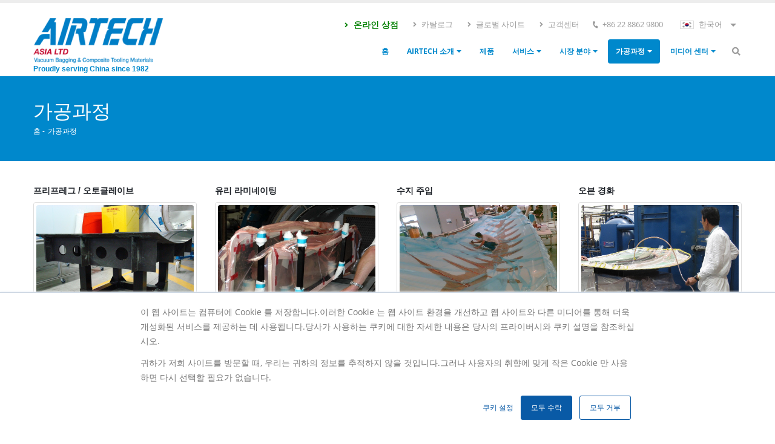

--- FILE ---
content_type: text/html; charset=UTF-8
request_url: https://www.airtech.asia/ko/processes
body_size: 14386
content:
<!DOCTYPE html>
<html lang="ko" dir="ltr" prefix="og: https://ogp.me/ns#">
  <head> 
    <meta charset="utf-8" />
<meta name="description" content="Processes" />
<link rel="canonical" href="https://www.airtech.asia/ko/processes" />
<meta name="Generator" content="Drupal 11 (https://www.drupal.org)" />
<meta name="MobileOptimized" content="width" />
<meta name="HandheldFriendly" content="true" />
<meta name="viewport" content="width=device-width, initial-scale=1.0" />
<style>header .site-branding-logo{max-width:216px!important;}header.header-default .header-main-inner .header-inner{padding-left:216px!important;} header.header-default .header-main-inner .branding{width:216px!important;}</style>
<link rel="icon" href="/sites/default/files/favicon-A.png" type="image/png" />
<link rel="alternate" hreflang="en" href="https://www.airtech.asia/en/processes" />
<link rel="alternate" hreflang="zh-hans" href="https://www.airtech.asia/zh-hans/processes" />
<link rel="alternate" hreflang="ja" href="https://www.airtech.asia/ja/processes" />
<link rel="alternate" hreflang="ko" href="https://www.airtech.asia/ko/processes" />

	<meta http-equiv="Cache-Control" content="max-age=2592000, public" />
    <title>가공과정 | Airtech Asia</title>
	<meta name="robots" content="index, follow">
    <link rel="stylesheet" media="all" href="/core/misc/components/progress.module.css?t8dsmg" />
<link rel="stylesheet" media="all" href="/core/misc/components/ajax-progress.module.css?t8dsmg" />
<link rel="stylesheet" media="all" href="/core/modules/system/css/components/align.module.css?t8dsmg" />
<link rel="stylesheet" media="all" href="/core/modules/system/css/components/container-inline.module.css?t8dsmg" />
<link rel="stylesheet" media="all" href="/core/modules/system/css/components/clearfix.module.css?t8dsmg" />
<link rel="stylesheet" media="all" href="/core/modules/system/css/components/hidden.module.css?t8dsmg" />
<link rel="stylesheet" media="all" href="/core/modules/system/css/components/item-list.module.css?t8dsmg" />
<link rel="stylesheet" media="all" href="/core/modules/system/css/components/js.module.css?t8dsmg" />
<link rel="stylesheet" media="all" href="/core/modules/system/css/components/position-container.module.css?t8dsmg" />
<link rel="stylesheet" media="all" href="/core/modules/system/css/components/reset-appearance.module.css?t8dsmg" />
<link rel="stylesheet" media="all" href="/core/misc/dropbutton/dropbutton.css?t8dsmg" />
<link rel="stylesheet" media="all" href="/core/modules/views/css/views.module.css?t8dsmg" />
<link rel="stylesheet" media="all" href="/modules/contrib/back_to_top/css/back_to_top.css?t8dsmg" />
<link rel="stylesheet" media="all" href="/modules/custom/gavias_pagebuilder/assets/frontend/css/frontend.css?t8dsmg" />
<link rel="stylesheet" media="all" href="/modules/custom/gavias_sliderlayer/vendor/revolution/css/settings.css?t8dsmg" />
<link rel="stylesheet" media="all" href="/themes/custom/daudo_subtheme/css/style.css?t8dsmg" />
<link rel="stylesheet" media="all" href="/themes/custom/gavias_daudo/css/bootstrap.css?t8dsmg" />
<link rel="stylesheet" media="all" href="/themes/custom/gavias_daudo/css/template.css?t8dsmg" />
<link rel="stylesheet" media="all" href="//fonts.googleapis.com/css?family=Hind:wght@400;500;600;700&amp;display=swap" />
<link rel="stylesheet" media="all" href="/themes/custom/gavias_daudo/css/font-awesome/css/all.min.css?t8dsmg" />
<link rel="stylesheet" media="all" href="/themes/custom/gavias_daudo/css/icon/flaticon.css?t8dsmg" />
<link rel="stylesheet" media="all" href="/themes/custom/gavias_daudo/css/animate.css?t8dsmg" />
<link rel="stylesheet" media="all" href="/themes/custom/gavias_daudo/vendor/owl-carousel/assets/owl.carousel.min.css?t8dsmg" />
<link rel="stylesheet" media="all" href="/themes/custom/gavias_daudo/vendor/owl-carousel/assets/owl.theme.default.min.css?t8dsmg" />
<link rel="stylesheet" media="all" href="/themes/custom/gavias_daudo/vendor/prettyphoto/css/prettyPhoto.css?t8dsmg" />
<link rel="stylesheet" media="all" href="/themes/custom/gavias_daudo/vendor/ytplayer/css/jquery.mb.YTPlayer.min.css?t8dsmg" />
<link rel="stylesheet" media="all" href="/themes/custom/gavias_daudo/vendor/magnific/magnific-popup.css?t8dsmg" />
<link rel="stylesheet" media="all" href="/themes/custom/gavias_daudo/vendor/slick/slick.css?t8dsmg" />
<link rel="stylesheet" media="all" href="/themes/custom/gavias_daudo/css/update.css?t8dsmg" />

    <script type="application/json" data-drupal-selector="drupal-settings-json">{"path":{"baseUrl":"\/","pathPrefix":"ko\/","currentPath":"node\/128","currentPathIsAdmin":false,"isFront":false,"currentLanguage":"ko"},"pluralDelimiter":"\u0003","suppressDeprecationErrors":true,"ajaxPageState":{"libraries":"[base64]","theme":"daudo_subtheme","theme_token":null},"ajaxTrustedUrl":{"\/ko\/search\/node":true},"back_to_top":{"back_to_top_button_trigger":100,"back_to_top_speed":1200,"back_to_top_prevent_on_mobile":false,"back_to_top_prevent_in_admin":false,"back_to_top_button_type":"image","back_to_top_button_text":"Back to top"},"views":{"ajax_path":"\/ko\/views\/ajax","ajaxViews":{"views_dom_id:b936c528472c4393ddaa4a61ffb5f36c285a42eec6c29baa5641c77d63f77473":{"view_name":"post_other","view_display_id":"block_8","view_args":"","view_path":"\/node\/220","view_base_path":"blogs-grid","view_dom_id":"b936c528472c4393ddaa4a61ffb5f36c285a42eec6c29baa5641c77d63f77473","pager_element":0}}},"user":{"uid":0,"permissionsHash":"ae2d06e490a2c6c0b52764a33d1b9b40ef6e7280b7bbaa92820806d99dbd0a87"}}</script>
<script src="/core/assets/vendor/jquery/jquery.min.js?v=4.0.0-rc.1"></script>
<script src="/sites/default/files/languages/ko_Uz20Uv5rInakRRRV2BB3RfscdvtPzuRfeOb6BbS01cQ.js?t8dsmg"></script>
<script src="/core/misc/drupalSettingsLoader.js?v=11.2.10"></script>
<script src="/core/misc/drupal.js?v=11.2.10"></script>
<script src="/core/misc/drupal.init.js?v=11.2.10"></script>
<script src="/themes/custom/daudo_subtheme/js/main.js?v=11.2.10" defer></script>
<script src="/themes/custom/gavias_daudo/vendor/jquery.min.js?v=11.2.10"></script>
<script src="/themes/custom/gavias_daudo/vendor/jquery-migrate.min.js?v=11.2.10"></script>
<script src="/themes/custom/gavias_daudo/js/bootstrap.js?v=11.2.10"></script>
<script src="/themes/custom/gavias_daudo/js/imagesloader.min.js?v=11.2.10"></script>
<script src="/themes/custom/gavias_daudo/vendor/jquery.easing.js?v=11.2.10"></script>
<script src="/themes/custom/gavias_daudo/vendor/jquery.appear.js?v=11.2.10"></script>
<script src="/themes/custom/gavias_daudo/vendor/jquery.easypiechart.min.js?v=11.2.10"></script>
<script src="/themes/custom/gavias_daudo/vendor/owl-carousel/owl.carousel.js?v=11.2.10"></script>
<script src="/themes/custom/gavias_daudo/vendor/waypoint.js?v=11.2.10"></script>
<script src="/themes/custom/gavias_daudo/vendor/count-to.js?v=11.2.10"></script>
<script src="/themes/custom/gavias_daudo/vendor/masonry.pkgd.min.js?v=11.2.10"></script>
<script src="/themes/custom/gavias_daudo/vendor/isotope.pkgd.min.js?v=11.2.10"></script>
<script src="/themes/custom/gavias_daudo/vendor/aos.js?v=11.2.10"></script>
<script src="/themes/custom/gavias_daudo/vendor/prettyphoto/js/jquery.prettyPhoto.js?v=11.2.10"></script>
<script src="/themes/custom/gavias_daudo/vendor/ytplayer/js/jquery.mb.YTPlayer.min.js?v=11.2.10"></script>
<script src="/themes/custom/gavias_daudo/vendor/jquery.typer/src/jquery.typer.js?v=11.2.10"></script>
<script src="/themes/custom/gavias_daudo/vendor/magnific/jquery.magnific-popup.min.js?v=11.2.10"></script>
<script src="/themes/custom/gavias_daudo/vendor/quotes_rotator/js/modernizr.custom.js?v=11.2.10"></script>
<script src="/themes/custom/gavias_daudo/vendor/quotes_rotator/js/jquery.cbpQTRotator.min.js?v=11.2.10"></script>
<script src="/themes/custom/gavias_daudo/vendor/jquery.nicescroll.min.js?v=11.2.10"></script>
<script src="/themes/custom/gavias_daudo/vendor/slick/slick.min.js?v=11.2.10"></script>
<script src="/themes/custom/gavias_daudo/js/main.js?v=11.2.10"></script>


    

          <style type="text/css">
        .kimya_news {padding-left: 20px;border-left: 1px solid;margin-left: 15px;}.contact_page h4 {font-weight: 700;}.news-width-auto .owl-carousel .owl-item img {width: auto !important;margin: 0 auto;}.customuser {padding-top: 22px;}img.next-pik.center-pik {float: right;margin-left: 20px;height: auto;width: 184px;}section.timeline {width: 75%;margin: 50px 12.5% 0;position: relative;float: left;padding-bottom: 120px;}section.timeline .timeline-box.left {clear: both;}section.timeline .timeline-box {box-shadow: 0 1px 5px 0 rgb(0 0 0 / 4%);border: 1px solid #E5E5E5;border-radius: 4px;margin: 20px 10px 10px 10px;padding: 10px;position: relative;width: 45.7%;float: left;z-index: 1;margin-bottom: 30px;background: #FFF;}section.timeline .timeline-box.left:before, section.timeline .timeline-box.right:before {background: #0088cc;box-shadow: 0 0 0 3px #ffffff, 0 0 0 6px #0088cc;}section.timeline .timeline-box.left:before {border-radius: 50%;content: "";display: block;height: 7px;margin-right: -5px;position: absolute;right: -6.8%;top: 22px;width: 8px;}.img-thumbnail {border-radius: 4px;position: relative;}.img-thumbnail {display: inline-block;max-width: 100%;height: auto;padding: 4px;line-height: 1.42857143;background-color: #fff;border: 1px solid #ddd;border-radius: 4px;-webkit-transition: all .2s ease-in-out;-o-transition: all .2s ease-in-out;transition: all .2s ease-in-out;}.img-thumbnail img {border-radius: 4px;}element.style {}.img-thumbnail img {border-radius: 4px;}.img-responsive {display: block;max-width: 100%;height: auto;}.clearfix:after {content: ".";display: block;clear: both;visibility: hidden;line-height: 0;height: 0;}section.timeline:after {background: linear-gradient(to bottom,rgba(80,80,80,0) 0%,#505050 8%,#505050 92%,rgba(80,80,80,0) 100%);content: "";display: block;height: 100%;left: 50%;margin-left: -2px;position: absolute;top: -60px;width: 3px;z-index: 0;filter: alpha(opacity=35);opacity: 0.35;}section.timeline .timeline-box.right {clear: right;float: right;right: -1px;margin-top: 40px;}section.timeline .timeline-box.right:before {background: #0088cc;box-shadow: 0 0 0 3px #ffffff, 0 0 0 6px #0088cc;}section.timeline .timeline-box.right:before {border-radius: 50%;content: "";display: block;height: 7px;margin-left: -5px;position: absolute;left: -7.2%;top: 32px;width: 8px;}section.timeline .timeline-box.left:after {-webkit-transform: rotate(45deg);-moz-transform: rotate(45deg);-ms-transform: rotate(45deg);-o-transform: rotate(45deg);transform: rotate(45deg);background: #FFF;border-right: 1px solid #E5E5E5;border-top: 1px solid #E5E5E5;content: "";display: block;height: 14px;position: absolute;right: -8px;top: 20px;width: 14px;z-index: 0;}section.timeline .timeline-box.right:after {-webkit-transform: rotate(45deg);-moz-transform: rotate(45deg);-ms-transform: rotate(45deg);-o-transform: rotate(45deg);transform: rotate(45deg);background: #FFF;border-left: 1px solid #E5E5E5;border-bottom: 1px solid #E5E5E5;content: "";display: block;height: 14px;position: absolute;left: -8px;top: 30px;width: 14px;z-index: 0;}img.next-pik.create-pik {float: left;margin-right: 20px;height: auto;width: 203px;padding: 0 0px 2px !important;}section.timeline .timeline-date {box-shadow: 0 1px 5px 0 rgb(0 0 0 / 4%);position: relative;display: block;clear: both;width: 200px;height: 45px;padding: 5px;border: 1px solid #E5E5E5;margin: 0 auto 10px;text-shadow: 0 1px 1px #fff;border-radius: 4px;background: #FFF;z-index: 1;}section.timeline .timeline-date h3 {display: block;text-align: center;color: #757575;font-size: 0.9em;line-height: 32px;font-weight: 400;}html .heading-primary {color: #0088cc !important;}.post-content p {color: #777;font-size: 14px;}.thumb-info {display: block;position: relative;text-decoration: none;max-width: 100%;background-color: #FFF;border: 1px solid #DDD;border-radius: 4px;overflow: hidden;-webkit-backface-visibility: hidden;-moz-backface-visibility: hidden;backface-visibility: hidden;-webkit-transform: translate3d(0,0,0);-moz-transform: translate3d(0,0,0);transform: translate3d(0,0,0);}.thumb-info .thumb-info-wrapper {-webkit-backface-visibility: hidden;-moz-backface-visibility: hidden;backface-visibility: hidden;-webkit-transform: translate3d(0,0,0);-moz-transform: translate3d(0,0,0);transform: translate3d(0,0,0);overflow: hidden;display: block;position: relative;border-radius: 3px;margin: 4px 4px 3px 4px;}.thumb-info.thumb-info-bottom-info-dark .thumb-info-title {background: -webkit-linear-gradient(bottom,rgba(23,23,23,0.8) 0,transparent 100%) repeat scroll 0 0 transparent;background: linear-gradient(to top,rgba(23,23,23,0.8) 0,transparent 100%) repeat scroll 0 0 transparent;color: #FFF;}.thumb-info.thumb-info-bottom-info .thumb-info-title { background: #FFF;left: 0;width: 100%;max-width: 100%;-webkit-transition: -webkit-transform 0.2s ease-out,opacity 0.2s ease-out;-moz-transition: -moz-transform 0.2s ease-out,opacity 0.2s ease-out;transition: transform 0.2s ease-out,opacity 0.2s ease-out;transform: translate3d(0,100px,0);top: auto;bottom: 0;opacity: 0;padding: 15px;text-shadow: none;color: #777;}.thumb-info .thumb-info-type {background-color: transparent;border-radius: 2px;display: inline-block;float: left;font-size: 12px;line-height: 22px;font-weight: 400;letter-spacing: 0;margin: 8px -2px -15px -2px;padding: 0;text-transform: none;z-index: 2;color: #fff;}.thumb-info.thumb-info-bottom-info:hover .thumb-info-title {transform: translate3d(0,0,0);opacity: 1;}.thumb-info.thumb-info-lighten .thumb-info-wrapper:after {background: rgba(23,23,23,0.25);}.thumb-info:hover .thumb-info-title {background: -webkit-linear-gradient(bottom,rgba(23,23,23,0.8) 0,transparent 100%) repeat scroll 0 0 transparent;background: linear-gradient(to top,rgba(23,23,23,0.8) 0,transparent 100%) repeat scroll 0 0 transparent;}h5.policyy {color: #095aa6 !important;text-align: center;font-size: 24px;}ul.policy-our {margin-bottom: 34px;}ul.policy-our li {font-size: 14px;line-height: 24px;}h2.center.history {text-align: center;}.thumb-info {display: block;position: relative;text-decoration: none;max-width: 100%;background-color: #FFF;border: 1px solid #DDD;border-radius: 4px;overflow: hidden;-webkit-backface-visibility: hidden;-moz-backface-visibility: hidden;backface-visibility: hidden;-webkit-transform: translate3d(0,0,0);-moz-transform: translate3d(0,0,0);transform: translate3d(0,0,0);}.thumb-info-side-image-right .thumb-info-side-image-wrapper {float: right;margin-left: 20px;margin-right: 0;}.thumb-info-side-image .thumb-info-side-image-wrapper {padding: 4px;}.thumb-info.thumb-info-no-zoom img {-webkit-transition: initial;-moz-transition: initial;transition: initial;}.thumb-info img {-webkit-transition: all 0.3s ease;-moz-transition: all 0.3s ease;transition: all 0.3s ease;border-radius: 3px;position: relative;width: 100%;}.thumb-info-caption {padding: 10px 0;}.thumb-info-side-image .thumb-info-caption .thumb-info-caption-text {padding: 17px;}.links-airtech {display: flex;padding: 4px;border: 1px solid #ddd;border-radius: 5px;margin: 0;width: 100%;height: 100%;}.links-airtech .left-box {padding: 10px 20px 10px 10px;width: 65%;}.links-airtech .right-box {width: 35%;}.link-main .col-md-6 {margin: 15px 0;}.link-main .right-box img{height: 100%;object-fit: cover;}p.side-para a {font-size: 12.6px !important;color: #0088cc;text-transform: uppercase;line-height:18px;font-weight: 600;}body p.side-para { margin-bottom: 5px!important;}.left-box p {margin-bottom: 0px!important;}.right-box img.img-responsive {width: 100% !important;}.gbb-row .bb-inner {padding-top: 10px;padding-bottom: 50px!important;}.navigation .gva_menu .sub-menu {padding: 0px;background: #fff;}.navigation .gva_menu .sub-menu li.menu-item {margin: 0px!important;padding: 0px;}.navigation .gva_menu .sub-menu li.menu-item a {border-radius: 0px;line-height: 18px;border-bottom: 1px solid #f4f4f4;padding: 8px 12px !important;}span.red-plus {margin: 0px 10px;color: #f30e0e;font-size: 14px;font-weight: 600;}.desc p {margin-bottom: 0px!important;}.content-bottom .desc p {margin-bottom: 0px!important;font-size: 14px;text-align: center;}h5.mid-value {text-align: center;color: #1074b2 !important;font-weight: 400;font-size: 18px;margin: 0 auto;}.stack iframe {width: 100%;height: 208px;}.stack .col-md-12 {margin-top: 20px;}.stack .col-md-12 p {margin-bottom: 0;}.stack .col-md-12 p a {color: #017dc5;font-weight: 400;}.stroke p {margin-bottom: 0px!important;}.stroke {border-radius: 7px;padding: 20px;}.stroke img.img-responsive {margin: 0;min-width: 264px;}.node__content p {margin-bottom: 20px!important;}p.stagged a {color: #0088cc;}.streax {display: flex;align-items: center;}.sort-destination.full-width {position: relative;}ul.image-gallery {list-style: none;margin: 0;padding: 0;}.sort-destination {overflow: hidden;}.sort-destination.full-width .isotope-item {width: 20%;float: left;}ul.image-gallery .image-gallery-item {margin-bottom: 35px;}.thumb-info.thumb-info-no-borders, .thumb-info.thumb-info-no-borders img {border: 0;padding: 0;margin: 0;border-radius: 0;}.thumb-info {display: block;position: relative;text-decoration: none;max-width: 100%;background-color: #FFF;border: 1px solid #DDD;border-radius: 4px;overflow: hidden;-webkit-backface-visibility: hidden;-moz-backface-visibility: hidden;backface-visibility: hidden;-webkit-transform: translate3d(0,0,0);-moz-transform: translate3d(0,0,0);transform: translate3d(0,0,0);}.thumb-info.thumb-info-no-borders .thumb-info-wrapper:after {border-radius: 0;bottom: 0;left: 0;right: 0;top: 0;}.thumb-info.thumb-info-centered-info:hover .thumb-info-title {opacity: 1;transform: translate(0%,-50%);}.thumb-info.thumb-info-centered-info .thumb-info-title {background: transparent;left: 5%;width: 90%;-webkit-transition: -webkit-transform 0.2s ease-out,opacity 0.2s ease-out;-moz-transition: -moz-transform 0.2s ease-out,opacity 0.2s ease-out;transition: transform 0.2s ease-out,opacity 0.2s ease-out;transform: translate(0%,-30%);top: 50%;bottom: auto;opacity: 0;text-align: center;padding: 0;position: absolute;}.thumb-info .thumb-info-title {-webkit-transition: all 0.3s;-moz-transition: all 0.3s;transition: all 0.3s;background: rgba(23,23,23,0.8);bottom: 10%;color: #FFF;font-size: 18px;font-weight: 700;left: 0;letter-spacing: -1px;padding: 9px 11px 9px;position: absolute;text-shadow: 1px 1px 1px rgb(0 0 0 / 20%);text-transform: uppercase;z-index: 2;max-width: 90%;}.thumb-info:hover .thumb-info-wrapper:after {opacity: 1;}.thumb-info .thumb-info-wrapper:after {content: "";background: rgba(23,23,23,0.8);-webkit-transition: all 0.3s;-moz-transition: all 0.3s;transition: all 0.3s;border-radius: 4px;bottom: -4px;color: #FFF;left: -4px;position: absolute;right: -4px;top: -4px;display: block;opacity: 0;z-index: 1;margin: 4px 4px 3px 4px;}.tumb-title-infotech span.thumb-info-type {float: none!important;background-color: #057fc6!important;width: 70%;}.thumb-info .thumb-info-type {background-color: #CCC;border-radius: 2px;display: inline-block;float: left;font-size: 12px;font-weight: 400;letter-spacing: 0;margin: 8px -2px -15px -2px;padding: 2px 9px;text-transform: none;z-index: 2;}.thumb-info.thumb-info-bottom-info .thumb-info-type {float: none;background: none;padding: 0;margin: 0;}.thumb-info.thumb-info-bottom-info:hover img {-webkit-transform: translateY(-18px);-moz-transform: translateY(-18px);-ms-transform: translateY(-18px);-o-transform: translateY(-18px);transform: translateY(-18px);}.thumb-info:hover img {-webkit-transform: scale(1.1,1.1);-moz-transform: scale(1.1,1.1);-ms-transform: scale(1.1,1.1);-o-transform: scale(1.1,1.1);transform: scale(1.1,1.1);}.fieldstart fieldset {margin: 0px!important;}.fieldstart legend{display:none;}.fieldstart fieldset.webform-composite-hidden-title{margin-top: 0em!important;}@media (min-width: 992px){.sort-destination.full-width .isotope-item:nth-child(5n+1) {clear: both;}.tumb-title-infotech {display: block;}}.thumb-thumb span.thumb-info-type {margin: 0px;color: #fff;padding: 10px;background: #000;}.thumb-thumb {padding: 0px!important;}.field.field--name-field-emvideos.field--type-video-embed-field.field--label-above {margin-bottom: 50px;}.head-david img.img-responsive {min-height: 196px;object-fit: cover;border-radius: 3px;}.head-david h5 {font-size: 14px;color: #1d2127 !important;letter-spacing: normal;line-height: 18px;margin: 20px 0 14px 0;font-weight: 600 !important;}.head-david .thumb-info-title .thumb-info-inner {font-size: 17px!important;font-weight: 600;}.strangle #content {margin-bottom: 60px;}.strangle .bb-inner {display: none;}.path-product-spotlight .view-page {margin-bottom: 0px;}.path-product-spotlight .view-page .portfolio-filter {margin-bottom: 0px;}.portfolio-v1 .content-inner {padding: 38px 10px 10px;text-align: center;}.portfolio-v1 .content-inner h2.title a {font-size: 20px;line-height: 27px;}.portfolio-v1 .portfolio-hover .desc {margin: 0px 0 12px;height: 0;line-height: 16px;text-align: center;}.spot-head-eng {width: 100%;padding: 0 15px 15px;text-align: left;}.spot-head-eng h2 {font-size: 32px;font-weight: 500;}.listed-news {padding: 50px 0;background: #ededed;margin-bottom:0;}.listed-news .content.block-content {width: 87%;margin: 0 auto;}.newz-latest-airtech .event-info.clearfix {display: none;}.newz-latest-airtech .post-thumbnail {width: 434px;float: left;}.newz-latest-airtech .post-thumbnail .field.field--name-field-event-image.field--type-image.field--label-hidden.field__item {margin-right: 22px;margin-bottom: 11px;}.listed-news h2 {text-align: center;font-size: 2.2em !important;margin-bottom: 10px!important;font-weight: 400;color: #1d2127 !important;}.listed-news h2::after{display: none;}.newzz-carousel .news-airtech .event-meta {display: none;}.newzz-carousel .news-airtech .body {font-size: 13px;line-height: 22px!important;}.rangers {margin-bottom: 50px!important;}.newzz-carousel .owl-stage-outer .news-airtech .item-image{display: none;}.listed-news .news-airtech .event-full .event-info {display: none;}.listed-news .news-airtech h1 {color: #0088cc !important;padding-top: 0;font-weight: 400;font-size: 1.4em !important;line-height: 30px; display: -webkit-box;-webkit-line-clamp: 2;-webkit-box-orient: vertical;overflow: hidden;min-height: 60px;}.listed-news .news-airtech .node__content.clearfix li.node-readmore {left: 15px;list-style: none;position: absolute;bottom: 20px;font-size: 14px;font-weight: 400;margin-left: 0;}.listed-news .news-airtech .node__content.clearfix li.node-readmore a {color: #fff;background: #0088cc;padding: 6px 12px;}.listed-news .news-airtech .post-content {background: #fff;padding: 13px 13px 30px;min-height: 230px;position: relative;}.listed-news .news-airtech.node__content p {margin-bottom: 0px!important;}.listed-news .news-airtech .node__content.clearfix li.node-readmore a:hover {background: #0099e6;transition: .5s;}body .navigation .gva_menu > li > a.is-active{background: #0088cc !Important;border-radius: 4px;}#block-backbutton .content.block-content p {width: 150px;}#block-backbutton .content.block-content .field.field--name-body.field--type-text-with-summary.field--label-hidden.field__item {width: 100%;}.mapping-contact h2.block-title {display: none;}.mapping-contact iframe {border-top: 0px solid #fff;height: 350px;border-bottom: 0px solid;}.mapping-contact p {margin-bottom: 0px!important;}.loader-inner {display: none;}@media (min-width: 320px) and (max-width: 767px;){section.timeline {width: auto;float: none;margin-left: 0;margin-right: 0;}section.timeline .timeline-box {margin: 15px auto;max-width: 90%;}}.event-content .event-meta {display: block!important;}.event-content .event-meta span.event-time.CustomNewsDateTime_list, .CustomNews_detail_page span.CustomNewsDateTime__detail {color: #777;font-size: 14px;font-weight: 400;}.CustomNews_detail_page .field.field--name-field-created-at.field--type-datetime.field--label-hidden.field__item {display: none;}.footer-third iframe {height: 230px;}.tooltip {position: absolute;display: inline-block;width: 32px;height: 33px;margin-left: 15px;}.tooltip .tooltiptext {visibility: hidden;background-color: black;color: #fff;text-align: center;position: absolute;z-index: 1;top: -34px;left: -19px;font-size: 12px;width: 90px;padding: 3px 6px;border-radius: 7px;}.tooltip:hover .tooltiptext {visibility: visible;}.tooltip {opacity: 2;}.tooltip i {padding-left: 0px;}.tooltip:hover:before {border: solid;border-color: #000 transparent;border-width: 12px 6px 0 6px;content: "";left: 12px;bottom: 30px;position: absolute;}p.read-but {text-align: right;}p.read-but a {background: #0088cc;color: #fff;padding: 4px 8px;border-radius: 5px;}p.read-but a:hover {background: #0099e6;}.newzz-carousel .news-airtech .bb-inner {display: none;}.widget.gsc-heading {max-width: 100% !important;}.breadcrumb-content-inner .gva-block-breadcrumb .breadcrumb-links {left: 0px;bottom: 32px;padding: 0 17px 0px;font-family: "OpenSans", Arial, sans-serif !important;background: none;}.breadcrumb-content-inner .gva-block-breadcrumb .breadcrumb-links nav.breadcrumb ol li {font-size: 0.85em;font-size: 0.85em;color: #ffffff;text-transform: uppercase;}.breadcrumb-content-inner .gva-block-breadcrumb .breadcrumb-links nav.breadcrumb ol li a {color: #ffffff;}.portfolio-information a span {text-transform: uppercase;}.map-martin{display: none;}.side-contact {display: none;}.gsc-column.col-xl-12.col-lg-12.col-md-12.col-sm-12.col-12.contact-form.scroll.bg-size-cover.column-box-shadow {background: none!important;}.col-md-6.js-form-item.form-item.js-form-type-email.form-item-email.js-form-item-email {margin-top: 20px;}.controlled {margin-top: 7px;border-radius: 0px;}.webform-submission-form .form-item {padding-left: 0px;}.contact-form {box-shadow: none!important;border: 0px;}.strange {width: 50%;margin-bottom: 50px;}.webform-submission-form .form-item input, .webform-submission-form .form-item select{height: 34px !important;margin-top: 5px;}.strange .col-md-6 {margin: 0 0 20px !important;}.strange .col-md-12 {margin: 0 0 20px !important;}.string {float: left;}.string iframe {width: 100%;height: auto;}.head-quality hr.tall {margin: 44px 0px;}.lower-box {padding: 30px;}.head-quality h2 {font-weight: 100;}.lower-box p strong {color: red;}.head-quality hr.tall {margin: 20px 0px;}.lower-box p {margin-bottom: 2px!important;}.head-qual {margin-bottom: 15px;}.solid img{min-height: 245px;object-fit: cover;}.col-md-6.solid {margin-bottom: 10px;}.stroke.row p {margin-bottom: 0px !important;}.stroke.row {align-items: flex-start;}.straight a.img-thumbnail.img-thumbnail-hover-icon.lightbox {width: 80%;}.listed-news .node-detail .post-title {text-align: left;}h1.head-h1 {font-size: 32px;font-weight: 400;}.portfolio-v1 .portfolio-images .image-popup:hover, .portfolio-v1 .portfolio-images .link:hover{background: #0088cc !important;}.ceo_none, .captcha label{display: none;}.fixed_image {z-index: 9;display:none;}.categories-view-content ul.inline > li {list-style: none;}@media (min: 320px) and (max-width: 767px){h1.head-h1 {font-size: 28px!important;}}
      </style>
    
          <style class="customize"></style>
    

     <!-- Start of HubSpot Embed Code -->
    <script type="text/javascript" id="hs-script-loader" async defer src="//js.hs-scripts.com/19996655.js"></script>
    <!-- End of HubSpot Embed Code -->


	<!-- Google tag (gtag.js) -->
	<script async src="https://www.googletagmanager.com/gtag/js?id=G-1SW5V2K9D2"></script>
	<script>
	  window.dataLayer = window.dataLayer || [];
	  function gtag(){dataLayer.push(arguments);}
	  gtag('js', new Date());

	  gtag('config', 'G-1SW5V2K9D2');
	</script>
	<!--Search Console-->

<script type="application/ld+json">
{
  "@context": "https://schema.org",
  "@type": "Corporation",
  "name": "Airtech Asia",
  "url": "https://www.airtech.asia/",
  "logo": "https://www.airtech.asia/sites/default/files/Logo_Airtech_Asia_Web_3_0.png",
  "contactPoint": {
    "@type": "ContactPoint",
    "telephone": "+86 22 8862 9800",
    "contactType": "customer service",
    "areaServed": "CN",
    "availableLanguage": ["en","Chinese (Simplified)"]
  }
}
</script>

    <meta name="google-site-verification" content="G7Snjh59To-ShHn25cBRhaBZEq1J0eY_C4D-LfLz2VE" />


    <script type="text/javascript">
  (function ($, Drupal) {
    Drupal.behaviors.customScript = {
      attached: false, // Track whether the script has been attached

      attach: function (context, settings) {
        if (this.attached) {
          return;
        }

        $('#webform-submission-contact-form-node-112-add-form', context).on('submit', function () {
          var commentValue = $('#edit-inquiry').val();

          commentValue = commentValue.replace(/(?:https?:\/\/|http?:\/\/)?([\w\d\-.]+(?:\.[\w\d\-.]+)+[\w\d\/?=&%]*)/ig, function(match) {
            var url = match.replace(/^https?:\/\//, ''); // Remove protocol
            url = url.replace(/\./g, '[dot]'); // Replace dots
            return url;
          });

          $('#edit-inquiry').val(commentValue);

          if (commentValue.includes('test')) {
            // alert('The comment cannot contain the word "test".');
            return false; // Prevent form submission
          }

          return true; // Allow form submission
        });

        this.attached = true; // Mark the script as attached
      },
    };
  })(jQuery, Drupal);
</script>
  </head>

  
  <body class="hidden-title active gavias-pagebuilder layout-no-sidebars wide path-node node--type-page">

    <a href="#main-content" class="visually-hidden focusable">
      주요 콘텐츠로 건너뛰기
    </a>

      

    
      <div class="dialog-off-canvas-main-canvas" data-off-canvas-main-canvas>
    <div class="gva-body-wrapper">
	<div class="body-page gva-body-page">
	   <header id="header" class="header-default">

            

   <div class="header-main gv-sticky-menu">

     
      <div class="topbar">
      <div class="container">
        <div class="row">
          <div class="col-12">
            <div class="topbar-content-inner clearfix has-language-block"> 
              <div class="topbar-content">  <div>
    <div id="block-topbarright" class="block block-block-content block-block-contenta87cb642-bb80-4bd8-9bb0-ed5e2d4da5e0 no-title">
  
    
      <div class="content block-content">
      
            <div class="field field--name-body field--type-text-with-summary field--label-hidden field__item"><div class="infor-list">
<nav class="header-nav-top"><ul class="nav nav-pills"><li class="hidden-xs"><a href="https://airtechasia.1688.com/" style="color: #008000 !important;font-weight: 600;" target="_blank" rel="noopener noreferrer"><i class="fa fa-angle-right"></i> 온라인 상점</a></li>
	<li class="hidden-xs"><a href="https://catalog.airtech.asia/login.php?lang=KO"><i class="fa fa-angle-right"></i> 카탈로그</a></li>
	<li class="hidden-xs"><a href="https://www.airtech.com/" target="_blank" rel="noopener noreferrer"><i class="fa fa-angle-right"></i> 글로벌 사이트 </a></li>
	<li class="hidden-xs"><a href="/ko/contact-us"><i class="fa fa-angle-right"></i> 고객센터</a></li>
	<li class="hidden-xs"><a href="tel: +86 22 8862 9800"><span class="ws-nowrap"><i class="fa fa-phone"></i> +86 22 8862 9800</span></a></li>
</ul></nav></div></div>
      
    </div>
  </div>

  </div>
</div>
                              <div class="language-region">  <div>
    <div id="block-dropdownlanguage" class="block block-dropdown-language block-dropdown-languagelanguage-interface no-title">
  
    
      <div class="content block-content">
        <div class="dropbutton-wrapper" data-drupal-ajax-container>
    <div class="dropbutton-widget"><ul class="dropdown-language-item dropbutton"><li class="ko"><span class="language-link active-language">    <img class="language-icon" src="/modules/contrib/languageicons/flags/ko.png" alt=" 한국어 " title=" 한국어 " loading="lazy" />
  한국어 
</span></li><li class="en"><a href="/en/processes" class="language-link" hreflang="en">    <img class="language-icon" src="/modules/contrib/languageicons/flags/en.png" alt="English" title="English" loading="lazy" />
 English
</a></li><li class="zh-hans"><a href="/zh-hans/processes" class="language-link" hreflang="zh-hans">    <img class="language-icon" src="/modules/contrib/languageicons/flags/zh-hans.png" alt=" 中文" title=" 中文" loading="lazy" />
  中文
</a></li><li class="ja"><a href="/ja/processes" class="language-link" hreflang="ja">    <img class="language-icon" src="/modules/contrib/languageicons/flags/ja.png" alt=" 日本語 " title=" 日本語 " loading="lazy" />
  日本語 
</a></li></ul></div>
  </div>
    </div>
  </div>

  </div>
</div>
                          </div>  
          </div>
        </div>
      </div>
    </div>
    
      <div class="container header-content-layout">
         <div class="header-main-inner p-relative">
            <div class="row">
              <div class="col-md-12 col-sm-12 col-xs-12 content-inner">
                <div class="branding">
                                        <div>
    
      <a href="/ko" title="홈" rel="home" class="site-branding-logo">
        
        <img class="logo-site" src="/sites/default/files/Logo_Airtech_Asia_Web_3_0_0.png" alt="홈" />
        
    </a>
    <div id="block-daudo-subtheme-logobottomcontent" class="logo_bottom block block-block-content block-block-content34e4a712-e9f7-4e67-9588-cea5aa7d2c49 no-title">
  
    
      <div class="content block-content">
      
            <div class="field field--name-body field--type-text-with-summary field--label-hidden field__item"><p>Proudly serving China since 1982</p></div>
      
    </div>
  </div>

  </div>

                                  </div>
                
                <div class="header-inner clearfix ">
                  <div class="main-menu">
                    <div class="area-main-menu">
                      <div class="area-inner">
                        <div class="gva-offcanvas-mobile">
                          <div class="close-offcanvas hidden"><i class="fa fa-times"></i></div>
                          <div class="main-menu-inner">
                                                            <div>
    <nav aria-labelledby="block-mainnavigationkorean-menu" id="block-mainnavigationkorean" class="block block-menu navigation menu--main-navigation-korean-">
          
  
  <h2  class="visually-hidden block-title block-title" id="block-mainnavigationkorean-menu"><span>Main Navigation (Korean)</span></h2>
  
  <div class="block-content">
                 
<div class="gva-navigation">

              <ul  class="gva_menu gva_menu_main" id="step1">
      
                              
            <li  class="menu-item">
        <a data-link_id="link-1220195940" href="/ko/home">          홈        </a>
          
              </li>
                          
            <li  class="menu-item menu-item--expanded">
        <a data-link_id="link-162540626" href="/ko/airtech">          Airtech 소개<span class="icaret nav-plus fas fa-chevron-down"></span>        </a>
          
                      <ul class="menu sub-menu" id="step11">
                              
            <li  class="menu-item">
        <a data-link_id="link-333615161" href="/ko/airtech">          Airtech 소개        </a>
          
              </li>
                          
            <li  class="menu-item">
        <a data-link_id="link-1558414761" href="/ko/message-president-ceo">          회장 / CEO 인사말        </a>
          
              </li>
                          
            <li  class="menu-item">
        <a data-link_id="link-917139223" href="/ko/message-airtech-asia-general-manager">          에어텍 아시아 총지배인의 인사말        </a>
          
              </li>
                          
            <li  class="menu-item">
        <a data-link_id="link-1718344671" href="/ko/airtech-history">          에어텍의 역사        </a>
          
              </li>
                          
            <li  class="menu-item">
        <a data-link_id="link-875907910" href="/ko/quality-statements">          품질 인증        </a>
          
              </li>
                          
            <li  class="menu-item">
        <a data-link_id="link-47744690" href="/ko/warranty-terms-and-conditions">          보증 및 약관        </a>
          
              </li>
                          
            <li  class="menu-item">
        <a data-link_id="link-2067344445" href="/ko/trademarks">          등록 상표        </a>
          
              </li>
                          
            <li  class="menu-item">
        <a data-link_id="link-1559964595" href="/ko/links">          관련 사이트 링크        </a>
          
              </li>
                          
            <li  class="menu-item">
        <a data-link_id="link-1891260205" href="/ko/site-terms-and-conditions">          사이트 이용 약관        </a>
          
              </li>
                          
            <li  class="menu-item">
        <a data-link_id="link-1292089106" href="/ko/airtech-x-sustainability">          Airtech  x   지속 가능한 발전        </a>
          
              </li>
                          
            <li  class="menu-item">
        <a data-link_id="link-74418986" href="/ko/privacy-policy">          개인정보처리방침        </a>
          
              </li>
        </ul>
        </li>
                          
            <li  class="menu-item">
        <a data-link_id="link-1748055634" href="https://catalog.airtech.asia/login.php?lang=KO">          제품        </a>
          
              </li>
                          
            <li  class="menu-item menu-item--expanded">
        <a data-link_id="link-45342010" href="/ko/services">          서비스<span class="icaret nav-plus fas fa-chevron-down"></span>        </a>
          
                      <ul class="menu sub-menu" id="step11">
                              
            <li  class="menu-item">
        <a data-link_id="link-1033675772" href="https://www.airtech3d.com/">          대형 3D프린팅        </a>
          
              </li>
                          
            <li  class="menu-item">
        <a data-link_id="link-564512587" href="/ko/combination-products">          조합 제품        </a>
          
              </li>
                          
            <li  class="menu-item">
        <a data-link_id="link-1238892472" href="/ko/custom-products-and-kitting">          주문형 제품 &amp; 키트 구성        </a>
          
              </li>
                          
            <li  class="menu-item">
        <a data-link_id="link-810081672" href="/ko/technical-support">          기술 지원        </a>
          
              </li>
                          
            <li  class="menu-item">
        <a data-link_id="link-967879108" href="/ko/training">          훈련        </a>
          
              </li>
        </ul>
        </li>
                          
            <li  class="menu-item menu-item--expanded">
        <a data-link_id="link-921743322" href="/ko/market-sectors">          시장 분야<span class="icaret nav-plus fas fa-chevron-down"></span>        </a>
          
                      <ul class="menu sub-menu" id="step11">
                              
            <li  class="menu-item">
        <a data-link_id="link-332313394" href="/ko/aerospace">          항공우주        </a>
          
              </li>
                          
            <li  class="menu-item">
        <a data-link_id="link-680398707" href="/ko/wind-energy">          풍력 에너지        </a>
          
              </li>
                          
            <li  class="menu-item">
        <a data-link_id="link-1624845413" href="/ko/high-performance-automotive">          고성능 자동차        </a>
          
              </li>
                          
            <li  class="menu-item">
        <a data-link_id="link-191509482" href="/ko/motorsport">          모터 스포츠        </a>
          
              </li>
                          
            <li  class="menu-item">
        <a data-link_id="link-251819024" href="/ko/general-composites-and-recreation">          일반 복합 재료 &amp; 레크리에이션        </a>
          
              </li>
                          
            <li  class="menu-item">
        <a data-link_id="link-466928752" href="/ko/marine">          선박        </a>
          
              </li>
                          
            <li  class="menu-item">
        <a data-link_id="link-1592234902" href="/ko/printed-circuit-board">          인쇄 회로 기판        </a>
          
              </li>
                          
            <li  class="menu-item">
        <a data-link_id="link-1612948920" href="/ko/solar-energy">          태양 에너지        </a>
          
              </li>
        </ul>
        </li>
                          
            <li  class="menu-item menu-item--expanded menu-item--active-trail">
        <a data-link_id="link-1191912962" href="/ko/processes">          가공과정<span class="icaret nav-plus fas fa-chevron-down"></span>        </a>
          
                      <ul class="menu sub-menu" id="step11">
                              
            <li  class="menu-item">
        <a data-link_id="link-948704921" href="/ko/prepreg-autoclave">          프리프레그 / 오토클레이브        </a>
          
              </li>
                          
            <li  class="menu-item">
        <a data-link_id="link-1791115012" href="/ko/glass-laminating">          유리 라미네이팅        </a>
          
              </li>
                          
            <li  class="menu-item">
        <a data-link_id="link-1498317322" href="/ko/resin-infusion">          수지 주입        </a>
          
              </li>
                          
            <li  class="menu-item">
        <a data-link_id="link-1788114252" href="/ko/oven-cure">          오븐 경화        </a>
          
              </li>
                          
            <li  class="menu-item">
        <a data-link_id="link-430769746" href="/ko/wet-lay">          습식 레이업        </a>
          
              </li>
        </ul>
        </li>
                          
            <li  class="menu-item menu-item--expanded">
        <a data-link_id="link-641094148" href="/ko/media-center">          미디어 센터<span class="icaret nav-plus fas fa-chevron-down"></span>        </a>
          
                      <ul class="menu sub-menu" id="step11">
                              
            <li  class="menu-item">
        <a data-link_id="link-2106234043" href="/ko/latest-news">          최신 뉴스        </a>
          
              </li>
                          
            <li  class="menu-item">
        <a data-link_id="link-1249794288" href="/ko/product-spotlight">          메인제품        </a>
          
              </li>
                          
            <li  class="menu-item">
        <a data-link_id="link-2036882479" href="/ko/our-videos">          비디오        </a>
          
              </li>
        </ul>
        </li>
        </ul>
  

</div>


        </div>  
</nav>

  </div>

                                                      </div>

                                                  </div>
                        
                        <div id="menu-bar" class="menu-bar menu-bar-mobile d-lg-none d-xl-none">
                          <span class="one"></span>
                          <span class="two"></span>
                          <span class="three"></span>
                        </div>

                                                  <div class="gva-search-region search-region">
                            <span class="icon"><i class="fas fa-search"></i></span>
                            <div class="search-content">  
                                <div>
    <div class="search-block-form block block-search container-inline" data-drupal-selector="search-block-form" id="block-daudo-subtheme-searchform" role="search">
  
    
      <form action="/ko/search/node" method="get" id="search-block-form" accept-charset="UTF-8" class="search-form search-block-form">
  <div class="js-form-item form-item js-form-type-search form-item-keys js-form-item-keys form-no-label">
      <label for="edit-keys" class="visually-hidden">찾기</label>
        <input title="찾고자 하는 단어를 입력하십시오" data-drupal-selector="edit-keys" type="search" id="edit-keys" name="keys" value="" size="15" maxlength="128" class="form-search" />

        </div>
<div data-drupal-selector="edit-actions" class="form-actions js-form-wrapper form-wrapper" id="edit-actions"><input class="search-form__submit button js-form-submit form-submit" data-drupal-selector="edit-submit" type="submit" id="edit-submit" value="찾기" />
</div>

</form>

  </div>

  </div>

                            </div>  
                          </div>
                                                                          <div class="quick-side-icon d-none d-lg-block d-xl-block">
                            <div class="icon"><a href="#"><span class="qicon fas fa-bars"></span></a></div>
                          </div>
                          

                      </div>
                    </div>
                  </div>  
                </div> 
              </div>

            </div>
         </div>
      </div>
   </div>

</header>

		
								<div class="breadcrumbs">
				  <div>
    

<div class="breadcrumb-content-inner">
  <div class="gva-breadcrumb-content">
    <div id="block-daudo-subtheme-breadcrumbs" class="text-light block gva-block-breadcrumb block-system block-system-breadcrumb-block no-title">
      <div class="breadcrumb-style gva-parallax-background" style="background-color: #F6F6F6;background-image: url(&#039;/themes/custom/gavias_daudo/images/breadcrumb.jpg&#039;);background-position: center center;background-repeat: no-repeat;">
          <div class="breadcrumb-content-main">
			
							<h2 class="page-title">가공과정 </h2>
						
			
                          <div class="">
                <div class="content block-content"><div class="breadcrumb-links">
  <div class="content-inner">
          <nav class="breadcrumb " aria-labelledby="system-breadcrumb">
        <ol>
            
                                  <li>
                              <a href="/ko">홈</a>
                                            <span class=""> - </span>
                
            </li>
                                  <li>
              											
					                              
            </li>
                                  <li>
              											가공과정
					                              
            </li>
                    <li></li>
        </ol>
      </nav>
      </div> 
</div>  </div>
              </div>  
                      </div> 
        <div class="gva-parallax-inner skrollable skrollable-between" data-bottom-top="top: -80%;" data-top-bottom="top: 0%;"></div>    
      </div> 
    </div>  
  </div>  
</div>  


  </div>

			</div>
		
		<div role="main" class="main main-page has-breadcrumb">
		
			<div class="clearfix"></div>
				

							<div class="help gav-help-region">
					<div class="container">
						<div class="content-inner">
							  <div>
    <div data-drupal-messages-fallback class="hidden"></div>

  </div>

						</div>
					</div>
				</div>
						
			<div class="clearfix"></div>
						
			<div class="clearfix"></div>
			
			<div id="content" class="content content-full">
				<div class="container-full container-bg">
					<div class="content-main-inner">
	<div id="page-main-content" class="main-content">
		<div class="main-content-inner">
			
							<div class="content-main">
					  <div>
    <div id="block-daudo-subtheme-content" class="block block-system block-system-main-block no-title">
  
    
      <div class="content block-content">
      <!-- Start Display article for detail page -->

<div data-history-node-id="128" class="node node--type-page node--view-mode-full">
  <div class="header-title">
  
    <div class="container">
      <h2 class="title"><span>
<span>가공과정</span>
</span></h2>
    </div>
  </div>
  
  <div class="node__content clearfix">
    
            <div class="field field--name-body field--type-text-with-summary field--label-hidden field__item"><h1 class="hidden">Processes</h1></div>
      <div class="gavias-builder--content">		  	<div class="gbb-row-wrapper section row-first-level gbb-row bg-size-cover"  style=""  >
		  			    	<div class="bb-inner ">  
		      	<div class="bb-container container">
			        	<div class="row row-wrapper">
							
		<div  class="gsc-column col-xl-12 col-lg-12 col-md-12 col-sm-12 col-12" >
	      <div class="column-inner bg-size-cover">
	         <div class="column-content-inner">
	           <div class="column-content  " ><div class="node__content">
<div class="clearfix text-formatted field field--name-body field--type-text-with-summary field--label-hidden field__item">
<div class="row mt-xlg">
<div class="col-lg-3 col-md-4 col-sm-6 col-12 head-david">
<h5 class="text-uppercase mt-lg">프리프레그 / 오토클레이브</h5>
<a href="../ko/prepreg-autoclave"><span class="thumb-info thumb-info-lighten thumb-info-centered-info thumb-info-push-hor"><span class="thumb-info-wrapper"><img class="img-responsive" src="../../sites/default/files/Processes/5.jpg" alt="" /><span class="thumb-info-title"> <span class="thumb-info-inner">프리프레그 / 오토클레이브</span> </span> </span> </span> </a></div>
<div class="col-lg-3 col-md-4 col-sm-6 col-12 head-david">
<h5 class="text-uppercase mt-lg">유리 라미네이팅</h5>
<a href="../ko/glass-laminating"><span class="thumb-info thumb-info-lighten thumb-info-centered-info thumb-info-push-hor"><span class="thumb-info-wrapper"><img class="img-responsive" src="../../sites/default/files/Processes/3.jpg" alt="" /><span class="thumb-info-title"> <span class="thumb-info-inner">유리 라미네이팅</span> </span> </span> </span> </a></div>
<div class="col-lg-3 col-md-4 col-sm-6 col-12 head-david">
<h5 class="text-uppercase mt-lg">수지 주입</h5>
<a href="../ko/resin-infusion"><span class="thumb-info thumb-info-lighten thumb-info-centered-info thumb-info-push-hor"><span class="thumb-info-wrapper"><img class="img-responsive" src="../../sites/default/files/Processes/1.jpg" alt="" /><span class="thumb-info-title"> <span class="thumb-info-inner">수지 주입</span> </span> </span> </span> </a></div>
<div class="col-lg-3 col-md-4 col-sm-6 col-12 head-david">
<h5 class="text-uppercase mt-lg">오븐 경화</h5>
<a href="../ko/oven-cure"><span class="thumb-info thumb-info-lighten thumb-info-centered-info thumb-info-push-hor"><span class="thumb-info-wrapper"><img class="img-responsive" src="../../sites/default/files/Processes/4.jpg" alt="" /><span class="thumb-info-title"> <span class="thumb-info-inner">오븐 경화</span> </span> </span> </span> </a></div>
<div class="col-lg-3 col-md-4 col-sm-6 col-12 head-david">
<h5 class="text-uppercase mt-lg">습식 레이업</h5>
<a href="../ko/wet-lay"><span class="thumb-info thumb-info-lighten thumb-info-centered-info thumb-info-push-hor"><span class="thumb-info-wrapper"><img class="img-responsive" src="../../sites/default/files/Processes/2 (1).jpg" alt="" /><span class="thumb-info-title"> <span class="thumb-info-inner">습식 레이업</span> </span> </span> </span> </a></div>
</div>
</div>
</div></div>	         </div>  
	      </div>
        
	    </div>
	   	     	 			</div>
    				</div>
  				</div>  
			  				</div>  
		</div>
  </div>
</div>


    </div>
  </div>

  </div>

				</div>
			
					</div>
	</div>
</div>

				</div>
			</div>

			
						
		</div>
	</div>

	
<footer id="footer" class="footer">
  <div class="footer-inner">
    
         
     <div class="footer-center">
        <div class="container">      
           <div class="row">
                              <div class="footer-first col-xl-3 col-lg-3 col-md-12 col-sm-12 col-xs-12 footer-column">
                    <div>
    <div id="block-daudo-subtheme-contactinfo" class="block block-block-content block-block-content7da38301-272f-4979-8de1-06b564010f17">
  
      <h2 class="block-title" ><span>고객센터</span></h2>
    
      <div class="content block-content">
      
            <div class="field field--name-body field--type-text-with-summary field--label-hidden field__item"><div class="contact-info">
<div class="contact-details">
<ul class="contact">
	<li>
	<p><i class="fa fa-map-marker-alt"></i> <strong>주소:</strong> No. 161 of Anyuan Road,<br>
	Chagugang County, Wuqing District,<br>
	301721, Tianjin, P.R. China</p>
	</li>
	<li>
	<p><i class="fa fa-phone"></i> <strong>전화:</strong><a href="tel:+86 22 8862 9800"> +86 22 8862 9800</a></p>
	</li>
	<li>
	<p><i class="fa fa-envelope"></i> <strong>이메일:</strong> <a href="mailto:airtech.asia@airtechasia.com.cn"> <img src="/sites/default/files/asia-mail.png" alt="Airtech-Asia"></a></p>
	</li>
</ul>
</div>
</div></div>
      
    </div>
  </div>

  </div>

                </div> 
              
                             <div class="footer-second col-xl-3 col-lg-3 col-md-12 col-sm-12 col-xs-12 footer-column">
                    <div>
    <div id="block-daudo-subtheme-linkfooter" class="block block-block-content block-block-contentf68ff84d-6af0-4c49-8b85-ae338addc541">
  
      <h2 class="block-title" ><span>팔로우 부탁드립니다.</span></h2>
    
      <div class="content block-content">
      
            <div class="field field--name-body field--type-text-with-summary field--label-hidden field__item"><div class="social-icons-airtech">
<div class="socials">
     <a href="https://www.facebook.com/OfficialAirtech" tabindex="-1" target="_blank"><i class="fab fa-facebook-f"></i></a>
     <a href="https://www.youtube.com/user/AirtechHB/" tabindex="-1" target="_blank"><i class="fab fa-youtube"></i></a>
     <a href="https://www.linkedin.com/company/airtech-advanced-materials-group" tabindex="-1" target="_blank"><i class="fab fa-linkedin-in"></i></a>
     <a href="https://www.instagram.com/airtech_official/" tabindex="-1" target="_blank"><i class="fab fa-instagram"></i></a>
     <a href="https://twitter.com/AirtechOfficial" tabindex="-1" target="_blank"><i class="fab fa-twitter"></i></a>
   </div>
</div>

<p><img src="/sites/default/files/inline-images/WeChat.png" /></p>
</div>
      
    </div>
  </div>

  </div>

                </div> 
              
              
                         </div>   
        </div>
    </div>  

    
  </div>   

      <div class="copyright">
      <div class="container">
        <div class="copyright-inner">
              <div>
    <div id="block-daudo-subtheme-copyright" class="block block-block-content block-block-content61f17841-749f-436d-9799-1dfeefd7ad43 no-title">
  
    
      <div class="content block-content">
      
            <div class="field field--name-body field--type-text-with-summary field--label-hidden field__item"><div class="row">
<div class="col-lg-1 col-md-12 col-sm-12"><a class="logo" href="/zh-hans"><img alt="Airtech Asia" class="img-responsive" src="/sites/default/files/logo-footer.png"></a></div>

<div class="col-lg-7 col-md-8 col-sm-12">
<p>© 版权 <span id="copyright-year"></span>. Airtech Advanced Materials Group, 保留所有权利。</p>
</div>

<div class="col-lg-4 col-md-4 col-sm-12">
<nav id="sub-menu">
<ul>
	<li><a href="https://catalog.airtech.asia/login.php?lang=CN">产品目录</a></li>
	<li><a href="https://www.airtech.com" target="_blank" rel="noopener noreferrer">全球站点</a></li>
	<li><a href="/zh-hans/contact-us">联系我们</a></li>
</ul>
</nav>
</div>
</div>
<div class="fixed_image"><a href="/ko/message-president-ceo"><img alt="Airtech-Anniversary" src="/sites/default/files/AirTech_50th_Badge_Orig-1.png" /></a></div>
</div>
      
    </div>
  </div>

  </div>

        </div>   
      </div>   
    </div>
  
  <script>
    jQuery('.countryrequiredfieldifonus').on('change','select', function(){
        if( jQuery(this).val() == 'United States' ) {
            jQuery('.staterequiredfieldbaseonuslabel').html('State *');
        } else {
            jQuery('.staterequiredfieldbaseonuslabel').html('State');
        }
    });
</script>

</footer>
</div>

  <div class="gva-quick-side quick-side">
   <div class="side-content">
       <div class="content-inner">
         <a href="#" class="quick-side-close"><i class="fa fa-times"></i></a>
           <div>
    <div id="block-daudo-subtheme-about" class="block block-block-content block-block-content6d5ade86-9d5b-4f7d-8df0-eab5c3d27e0c">
  
      <h2 class="block-title" ><span>About</span></h2>
    
      <div class="content block-content">
      
            <div class="field field--name-body field--type-text-with-summary field--label-hidden field__item"><div class="product-space gbb-row-wrapper section row-first-level gbb-row bg-size-cover bg-appears" data-onepage-title="Image Content" style="background-color:#E2E2E2">
<div class="bb-inner padding-small">
<div class="bb-container container">
<div class="row row-wrapper">
<div class="gsc-column col-xl-12 col-lg-12 col-md-12 col-sm-12 col-12">
<div class="column-inner bg-size-cover">
<div class="column-content-inner">
<div class="gbb-row-wrapper section product_spots gbb-row bg-size-cover" style>
<div class="bb-inner default">
<div class="bb-container container">
<div class="row row-wrapper">
<div class="gsc-column col-xl-9 col-lg-9 col-md-12 col-sm-12 col-12 about-airtech">
<div class="column-inner bg-size-cover">
<div class="column-content-inner">
<div class="column-content &nbsp;">
<p class="brand_text"><span style="color: #0088cc; font-family: 'Open Sans', Arial, sans-serif;">에어텍 아시아(Airtech Asia Ltd.)는 세계최대 프리프레그/오토클레이브,</span><span class="last_txt" style="box-sizing: border-box; color: #0088cc; display: block; padding-top: 5px; font-family: 'Open Sans', Arial, sans-serif;">수지 주입,습식 레이업용 진공백,복합 툴링을 제조하는 기업인 에어텍 어드밴스트 머티리얼스그룹<strong>(Airtech Advanced Materials Group)의 자회사이다</strong>(.최고제조온도는 799 °F(426 °C)에 달한다.</span></p>
</div>
</div>
</div>
</div>
<div class="gsc-column col-xl-3 col-lg-3 col-md-12 col-sm-12 col-12">
<div class="column-inner bg-size-cover">
<div class="column-content-inner">
<div class="widget gsc-heading &nbsp;align-center style-1 " style="max-width: 800px;">
<div class="heading-action clearfix margin-top-30"><a class="btn-theme" href="../ko/airtech"><span>Airtech 소개</span></a></div>
</div>
</div>
</div>
</div>
</div>
</div>
</div>
</div>
</div>
</div>
</div>
</div>
</div>
</div>
</div>
</div>
      
    </div>
  </div>
<div class="views-element-container block block-views block-views-blockpost-other-block-8" id="block-views-block-post-other-block-8">
  
      <h2 class="block-title" ><span>Featured Posts</span></h2>
    
      <div class="content block-content">
      <div><div class="post-list-small-2 gva-view js-view-dom-id-b936c528472c4393ddaa4a61ffb5f36c285a42eec6c29baa5641c77d63f77473">
  
  
  

  
  
  

    

  
  

  
  
</div>
</div>

    </div>
  </div>
<div id="block-contactinfo" class="block block-block-content block-block-content7da38301-272f-4979-8de1-06b564010f17">
  
      <h2 class="block-title" ><span>Contact info</span></h2>
    
      <div class="content block-content">
      
            <div class="field field--name-body field--type-text-with-summary field--label-hidden field__item"><div class="contact-info">
<div class="contact-details">
<ul class="contact">
	<li>
	<p><i class="fa fa-map-marker-alt"></i> <strong>주소:</strong> No. 161 of Anyuan Road,<br>
	Chagugang County, Wuqing District,<br>
	301721, Tianjin, P.R. China</p>
	</li>
	<li>
	<p><i class="fa fa-phone"></i> <strong>전화:</strong><a href="tel:+86 22 8862 9800"> +86 22 8862 9800</a></p>
	</li>
	<li>
	<p><i class="fa fa-envelope"></i> <strong>이메일:</strong> <a href="mailto:airtech.asia@airtechasia.com.cn"> <img src="/sites/default/files/asia-mail.png" alt="Airtech-Asia"></a></p>
	</li>
</ul>
</div>
</div></div>
      
    </div>
  </div>

  </div>

       </div>  
   </div>
  </div>

  </div>

    
    <script src="/core/assets/vendor/once/once.min.js?v=1.0.1"></script>
<script src="/core/assets/vendor/tabbable/index.umd.min.js?v=6.2.0"></script>
<script src="/modules/contrib/back_to_top/js/back_to_top.js?v=11.2.10"></script>
<script src="/core/misc/dropbutton/dropbutton.js?v=11.2.10"></script>
<script src="/modules/custom/country_state/js/country_state.js?v=1.x"></script>
<script src="/modules/custom/gavias_pagebuilder/vendor/skrollr.min.js?v=1.x"></script>
<script src="/modules/custom/gavias_pagebuilder/vendor/main.js?v=1.x"></script>
<script src="/modules/custom/gavias_sliderlayer/vendor/revolution/js/jquery.themepunch.tools.min.js?v=1.x"></script>
<script src="/modules/custom/gavias_sliderlayer/vendor/revolution/js/jquery.themepunch.revolution.min.js?v=1.x"></script>
<script src="/modules/custom/gavias_sliderlayer/vendor/revolution/js/extensions/revolution.extension.actions.min.js?v=1.x"></script>
<script src="/modules/custom/gavias_sliderlayer/vendor/revolution/js/extensions/revolution.extension.carousel.min.js?v=1.x"></script>
<script src="/modules/custom/gavias_sliderlayer/vendor/revolution/js/extensions/revolution.extension.kenburn.min.js?v=1.x"></script>
<script src="/modules/custom/gavias_sliderlayer/vendor/revolution/js/extensions/revolution.extension.layeranimation.min.js?v=1.x"></script>
<script src="/modules/custom/gavias_sliderlayer/vendor/revolution/js/extensions/revolution.extension.migration.min.js?v=1.x"></script>
<script src="/modules/custom/gavias_sliderlayer/vendor/revolution/js/extensions/revolution.extension.navigation.min.js?v=1.x"></script>
<script src="/modules/custom/gavias_sliderlayer/vendor/revolution/js/extensions/revolution.extension.parallax.min.js?v=1.x"></script>
<script src="/modules/custom/gavias_sliderlayer/vendor/revolution/js/extensions/revolution.extension.slideanims.min.js?v=1.x"></script>
<script src="/modules/custom/gavias_sliderlayer/vendor/revolution/js/extensions/revolution.extension.video.min.js?v=1.x"></script>
<script src="/core/misc/jquery.form.js?v=4.3.0"></script>
<script src="/core/misc/progress.js?v=11.2.10"></script>
<script src="/core/assets/vendor/loadjs/loadjs.min.js?v=4.3.0"></script>
<script src="/core/misc/debounce.js?v=11.2.10"></script>
<script src="/core/misc/announce.js?v=11.2.10"></script>
<script src="/core/misc/message.js?v=11.2.10"></script>
<script src="/core/misc/ajax.js?v=11.2.10"></script>
<script src="/core/modules/views/js/base.js?v=11.2.10"></script>
<script src="/core/modules/views/js/ajax_view.js?v=11.2.10"></script>

    
        <div id="gva-overlay"></div>
  </body>
</html>


--- FILE ---
content_type: text/css
request_url: https://www.airtech.asia/themes/custom/daudo_subtheme/css/style.css?t8dsmg
body_size: 18798
content:
body, p {
    font-family: "OpenSans", Arial, sans-serif !important;
    color: #777 !important;
    font-size: 14px !important;
    line-height: 24px !important;
    font-weight: 400 !important;
}
h1, h2, h3, h4, h5, h6, .h1, .h2, .h3, .h4, .h5, .h6{
    font-family: "OpenSans", Arial, sans-serif !important;
    color: #1d2127 !important;
}
h2{
    font-size: 2.2em !important;
}
h2.history {
    font-weight: 400;
}
a, .topbar, .webform-submission-form .form-item label,
.contact-info ul li{
    font-family: "OpenSans", Arial, sans-serif !important;
}
a {
    cursor: pointer !important;
}
@font-face {
  font-family: OpenSans;
  src: url('../fonts/OpenSans/OpenSans-Regular.ttf') format("ttf"), url('../fonts/OpenSans/OpenSans-Regular.woff') format('woff');
  font-weight: 400;
  font-style: normal;
  font-display: swap;
}
@font-face {
  font-family: OpenSans;
  src: url('../fonts/OpenSans/OpenSans-Medium.ttf') format("ttf");
  font-weight: 600;
  font-style: normal;
  font-display: swap;
}
@font-face {
  font-family: OpenSans;
  src: url('../fonts/OpenSans/OpenSans-Bold.ttf') format("ttf"), url('../fonts/OpenSans/OpenSans-Bold.woff') format('woff');
  font-weight: 700;
  font-style: normal;
  font-display: swap;
}
@font-face {
  font-family: OpenSans;
  src: url('../fonts/OpenSans/OpenSans-ExtraBold.ttf') format("ttf");
  font-weight: 800;
  font-style: normal;
  font-display: swap;
}
@font-face {
  font-family: OpenSans;
  src: url('../fonts/OpenSans/OpenSans-Light.ttf') format("ttf");
  font-weight: 300;
  font-style: normal;
  font-display: swap;
}
@font-face {
  font-family: Arial;
  src: url('../fonts/Arial/Arial-Light.ttf') format("ttf");
  font-weight: 300;
  font-style: normal;
  font-display: swap;
}
@font-face {
  font-family: Arial;
  src: url('../fonts/Arial/Arial-regular.ttf') format("ttf");
  font-weight: 400;
  font-style: normal;
  font-display: swap;
}
@font-face {
  font-family: Arial;
  src: url('../fonts/Arial/Arial-Bold.ttf') format("ttf");
  font-weight: 700;
  font-style: normal;
  font-display: swap;
}
b, strong{
    font-family: "OpenSans", Arial, sans-serif !important;
    font-weight: 700 !important;
}
.topbar .dropbutton-toggle {
    left: 0;
}
.topbar .dropbutton-multiple.open .dropbutton-toggle {
	z-index: -1;
}
.topbar .topbar-content-inner .infor-list ul li:first-child a{
    font-size: 14px !important;
}
.products-section .icon-inner {
    width: 35px !important;
    height: 35px !important;
    line-height: 35px !important;
    background: transparent !important;
    color: #0088cc !important;
    top: 5px !important;
    border: 2px solid #0088cc;
}
 .products-section .icon-inner .icon {
    font-size: 18px !important;
    color: #0088cc !important;
}
.products-section .gsc-icon-box-new.style-2 {
    padding: 0px;   
    display: inline-flex;
}
.product_spots .gsc-heading {
    padding-bottom: 0;
    margin-bottom: 0 !important;
}
.product_spots .title-desc {
    margin-top: 0 !important;
}
.about-airtech {
    padding-right: 100px;
}
.gsc-button {
    border-radius: 5px !important;
    font-size: 16px !important;
    letter-spacing: 1px;
    text-transform: capitalize;
    font-weight: 400;
}
.about-btn {
    margin: 20px 0 0 !important;
}
.services-sections .style-5:hover .icon-inner .icon, 
.services-sections .style-5 .icon-inner .icon, 
.gsc-icon-box-new.style-2 .icon-inner {
    background: transparent !important;
}
.products-listing .style-2 {
    background-color: transparent !important;
}
 .title-desc {
    margin-top: 0 !important;
    line-height: normal;
}
.footer-first .contact-info {
    max-width: 100%;
}
.processes-sec .icon-inner {
    background: transparent !important;
}
.Airtech-Worldwide {
    margin: -30px auto 50px !important;
}
.process-boxes .style-2 {
    border: 1px solid #ededed;
    border-radius: 5px;
    box-shadow: 0 0 10px rgb(53 53 53 / 5%);
    height: 100%;
    padding: 30px 20px 5px 20px !important;
}

.process-boxes .bg-size-cover {
    height: 100%;
    display: flex;
}
h1.page-title {
    display: none;
}
.btn-theme, .gavias_sliderlayer .btn-slide a {
    background-color: #0088cc !important;
    font-weight: 400 !important;
}
.gavias_sliderlayer .btn-slide a {
    background: #0088cc !important;
    font-weight: 600 !important;
}
.btn-theme:hover, .btn-theme:active, .btn-theme:focus, 
.gavias_sliderlayer .btn-slide a:hover, .gavias_sliderlayer .btn-slide a:focus {
    background: #0099e6 !important;
    color: #fff !important;
}
.spotlight-right h2 {
    color: #1D2127 !important;
    margin-bottom: 15px !important;
    font-weight: 600 !important;
}
.process-boxes .column-content-inner {
    margin-bottom: 30px;
}
.gsc-icon-box-new.style-2 .content-inner .desc .link {
    color: #0088cc !important;
    font-size: 14px !important;
    margin-top: 0 !important;
}
.gva-navigation ul li a {
    border-radius: 4px;
    font-size: 12px !important;
    font-weight: 700;
    text-transform: uppercase;
    /* color: #0088cc !important; */
    padding: 10px 13px !important;
}
.main-menu-inner {
    padding: 6px 0 20px;
}
.gsc-icon-box-new.style-2 .content-inner .title, 
.gsc-icon-box-new.style-5 .content-inner .title {
    font-size: 1.3em !important;
    line-height: 27px !important;
    font-family: "OpenSans", Arial !important;
    margin-bottom: 6px;
    font-weight: 400;
}
.news-airtech .field__item p {
    margin-bottom: 0 !important;
}
.gsc-icon-box-new.style-5 .content-inner .desc a{
    color: #0088cc !important;
    text-decoration: unset !important;
}
.gsc-icon-box-new.style-5 .content-inner .desc a:hover{
    text-decoration: underline !important;
}
.content-main .block-core {
    margin: 0 !important;
}
header .site-branding-logo {
    padding: 5px 0 0px !important;
    max-width: 216px !important;
}
.process-area {
    padding: 0;
}
.process-boxes .style-2:hover{
    box-shadow: 0 0 10px rgb(53 53 53 / 20%);
}
.footer-center .contact-info p, #footer a, 
.contact-info ul li {
    color: #fff !important;
    font-size: 12.6px !important;
    margin-bottom: 0;
}
.block .block-title:after {
    background: #0088cc !important;
}
.contact-info ul li i {
    color: #fff !important;
 }
 #footer .copyright {
    font-size: 0.9em !important;
    font-weight: 400;
    font-family: "OpenSans", Arial, sans-serif !important;
    color: #fff;
    background-color: #0077b3;
}
#footer .block .block-title{
    margin-bottom: 0;
    font-size: 1.7em !important;
    font-weight: 400;
}
#footer .footer-center {
    padding: 40px 0 !important;
}
#footer .copyright .copyright-inner{
    border-top: none !important;
}
.infor-list ul li {
    margin-right: 2px;
    line-height: 24px;
}
.infor-list ul li:last-child {
    margin-right: 0;
}
.infor-list .fa-phone {
    transform: rotate(104deg);
    margin-top: 3px;
    font-size: 10px;
    font-weight: 600;
}
.worldwide-btns {
    padding-bottom: 0 !important;
}
.remove-btmp {
    padding-bottom: 0 !important;
}
.gva-search-region{
    margin-top: -19px !important;
}
.gbb-row-wrapper .gbb-row-wrapper .bb-inner{
    padding-bottom: 0 !important;
}
body .product_spots .margin-top-30{
    margin-top: 0 !important;
    text-align: center;
}
.product_spots .row-wrapper {
    align-items: center;
}
.btn-theme:hover{
    box-shadow: none !important;
}
.btn-theme {
    padding: 10px 15px !important;
    font-size: 18px !important;
    border-radius: 4px !important;
}
.button span:after, .btn span:after, .btn-white span:after, .btn-theme span:after, .btn-theme-second span:after, .more-link a span:after, .btn-theme-submit span:after{
    display: none !important;
}
.gsc-heading {
    margin-bottom: 20px !important;
}
.about-airtech .gsc-heading {
    margin-bottom: 0 !important;
}
body .product_spots p {
    margin-bottom: 0 !important;
    max-width: 800px;
}
.navigation .gva_menu > li > a:hover, 
.navigation .gva_menu > li > a:after, 
.navigation .gva_menu > li > a:active, 
body .navigation .gva_menu > li.menu-item--active-trail > a, 
.frontpage .gva_menu > li:first-child, .navigation .gva_menu > li:hover > a{
    color: #fff !important;
    background: #0088cc !important;
    border-radius: 4px;
}
.button span, .btn span, .btn-white span, .btn-theme span, .btn-theme-second span, .more-link a span, .btn-theme-submit span{
    padding-left: 0 !important;
}
.frontpage .gva_menu > li:first-child a{
   color: #fff !important;
}
.gva-navigation .sub-menu a {
    text-transform: capitalize;
}
.navigation .gva_menu .sub-menu {
    border-top: 5px solid #0088cc !important;
    border-radius: 0 4px 4px;
    padding: 5px !important;
    min-width: max-content !important;
    width: 100% !important;
}
.navigation .gva_menu .sub-menu li.menu-item a{
    color: #777;
    font-weight: 400 !important;
    font-size: 13px !important;
    text-transform: inherit;
}
.navigation .gva_menu .sub-menu li.menu-item a:hover,
.gva_menu .sub-menu .menu-item--active-trail a{
    background: #f5f5f5 !important;
    color: #777 !important;
}
.navigation .gva_menu > li > .sub-menu:after{
    display: none !important;
}
body .socials a i, footer .socials a span {
    width: 30px;
    height: 30px;
    font-size: 12px;
    line-height: 30px;
    background: #fff !important;
    color: #333 !important;
    box-shadow: 0 2px 2px 0 rgb(0 0 0 / 30%);
}
footer .socials a span {
    display: inline-block;
    border-radius: 50%;
}
footer .socials a span img {
    padding: 8.5px;
}
footer .socials a span:hover {
    background: #000 !important;
}
footer .socials a span:hover img {
    filter: brightness(0) invert(1);
}
body .socials a {
    display: inline-block;
    margin-right: 2px;
}
body .socials a:hover .fa-facebook-f {
    background: #3b5a9a !important;
}
body .socials a:hover .fa-youtube {
    background: #c3191e !important;
}
body .socials a:hover .fa-linkedin-in {
    background: #0073b2 !important;
}
body .socials a:hover .fa-instagram {
    background: #7c4a3a !important;
}
body .socials a:hover .fa-twitter{
    background: #1aa9e1 !important;
}
body .socials a:hover i {
    color: #fff !important;
}
body .block-dropdown-language .dropbutton-wrapper.open ul.dropbutton > li .active-language {
    font-size: 0.9em;
}
.socials a:hover, .socials a:focus, .socials a:active{
    opacity: 1 !important;
}
.worldwide-btns {
    position: absolute;
    bottom: 0;
    left: 140px;
    margin-bottom: 0 !important;
}
.worldwide-btns.spanish-btn {
    left: 135px;
}
.Airtech-Worldwide .column-content-inner {
    position: relative;
}
.global_era .btn-theme {
    margin-top: 7px;
}
.spotlight-right .btn-theme {
    margin-top: 25px;
}
.timeline-box .heading-primary {
    font-weight: 400;
    font-size: 1.4em;
    line-height: 27px;
}
.timeline-box .post-content a, a.color-anchor {
    color: #0088cc;
}
.timeline-box .post-content a:hover, 
a.color-anchor:hover {
    text-decoration: underline;
}
.french_airtech .worldwide-btns {
    left: 130px;
}
.topbar .topbar-content-inner .topbar-content a{
    text-decoration: unset !important;
    padding: 6px 10px;
    color: #999 !important;
    font-size: 0.9em !important;
    display: inline-block;
}
.topbar ul li i{
    min-width: 10px !important;
}
.topbar ul .fa-globe {
    font-size: 12px;
}
.topbar .topbar-content-inner .topbar-content a:hover {
    color: #3B7EFF;
    background: #fff;
    border-radius: 4px;
}
.history-head {
    margin-top: 30px !important;
    margin-bottom: 0 !important;
}
.about-txt a {
    color: #0088cc;
}
.margin-remove {
    margin-bottom: 0 !important;
}
body .navigation .gva_menu > li > a{
    color: #0088cc !important;
}
.path-videos .field-content {
    display: inline-block;
    text-align: left;
    width: 100%;
}
.listed-news .news-airtech .node__content.clearfix li.node-readmore a {
    border-radius: 4px;
}
.gva-portfolio-items .views-field-field-thumbnail > .field-content {
    border: 1px solid #e4e3e3;
    padding: 5px;
    border-radius: 5px;
}
.path-videos .field-content .item-image{
     width: 100%;
     overflow: hidden;
}
.path-videos .field-content .item-image img{
    width: 100%;
    border-radius: 3px;
    -webkit-transition: all 0.3s ease;
    -moz-transition: all 0.3s ease;
    transition: all 0.3s ease;
    overflow: hidden;
}
.equal_boxes .desc p, .process-boxes .desc p:last-child  {
    margin-bottom: 0 !important;
}
.mrgin_btm {
    margin-bottom: 20px;
}
/*.path-search .content .search-form label {
    font-size: 32px;
    margin-bottom: 15px !important;
}*/
.path-search .content .search-form input {
    border: 1px solid #ddd;
    padding: 8px 15px;
    text-transform: capitalize;
    border-radius: 0 4px 4px 0;
}
.button:hover, .btn:hover, .btn-white:hover, .btn-theme:hover, .btn-theme-second:hover, .more-link a:hover, .btn-theme-submit:hover{
    box-shadow: none !important;
}
.path-search .content .search-form .form-item, 
.path-search .content .search-form .form-item input{
    width: 100%;
}
.path-search .content .search-form .form-wrapper {
    position: relative;
}
.path-search .content .search-form .form-submit {
    position: absolute;
    right: 0;
    bottom: 0;
    padding: 12px 50px;
    background: #0088cc;
    border-radius: 0 4px 4px 0 !important;
}
.path-search .content .search-form .form-submit:hover {
    box-shadow: none !important;
}
.path-search .content .search-form {
    margin-bottom: 15px;
    background: #efefef;
    padding: 10px 20px 20px;
}
.path-search .content .search-help-link {
    margin-top: 14px;
    display: inline-block;
    width: 100%;
    color: #0088cc;
}
.path-search ol h3 {
    font-size: 1.8em;
    font-weight: 400;
    margin-bottom: 20px;
}
.path-search ol h3 a{
    color: #0088cc;
}
.path-search ol h3 a:hover{
    text-decoration: underline;
}
.path-search ol li{
    color: #000;
}
.path-search ol {
    margin-bottom: 40px;
    list-style: none;
}
.path-search ol li:first-child {
    margin-top: 20px;
}
.search-form legend {
    display: inline-block;
    width: 100%;
    padding: 0;
    margin: 20px 0;
    font-size: 21px;
    line-height: inherit;
    color: #333;
    border: 0;
    border-bottom: 1px solid #e5e5e5;
    padding: 10px 0;
}
.form-checkboxes .form-checkbox, .form-checkboxes label {
    width: auto !important;
    color: #777 !important;
    font-weight: 400 !important;
}
ul.policy-our.mrg_li {
    margin-bottom: 0;
}
.points_font li {
    font-size: 14px;
    line-height: 24px;
}
.points_font.marg_btm {
    margin-bottom: 20px;
}
ol.points_font {
    list-style: lower-roman;
    padding-left: 30px;
}
.gsc-heading.style-1 .title {
    font-size: 32px !important;
}
.spotlight-right h2 span {
    color: #0088cc;
}
.products-section .gsc-icon-box-new.style-2:last-child{
    margin-bottom: 0;
}
.about-airtech span {
    line-height: 26px !important;
    padding-top: 0 !important;
}
.btn-inline {
    color: #0088cc !important;
    background-color: #ffff;
    padding: 10px 20px 10px 20px;
}
.left-copyright .col-xl-4 {
    text-align: right;
}
.footer ul.menu {
    margin-top: -9px;
}
div#block-quicklinks {
    padding-left: 30px;
}
.portfolio-information .btn-inline:after{
    top: 15px !important;
}
.product-space .bb-inner.padding-small {
    padding: 26px 0 !important;
}
.menu--main-navigation-fr li.menu-item--expanded{
    position: relative;
}
.gva_menu .menu-item .sub-menu a{
    font-weight: 400 !important;
    border-bottom: 1px solid #f4f4f4;
}
.gva_menu .menu-item .sub-menu a:hover, 
.gva_menu .menu-item .sub-menu li.menu-item--active-trail{
   background: #f5f5f5 !important;
}
.newzz-carousel {
    padding-bottom: 50px;
}
.newzz-carousel .owl-carousel .owl-dots{
    margin-top: 0 !important;
}
.newzz-carousel .event-block .event-content{
    min-height: 251px;
}
.newzz-carousel article{
    padding-bottom: 20px !important;
}
.grid_icons i {
    color: #0088cc !important;
    font-size: 32px;
    float: left;
    padding-left: 0;
    position: relative;
}
.tooltip {
    z-index: 9 !important;
}
.videos_section .main-page{
    margin-bottom: 60px;
}
ul.policy-our li {
    font-size: 14px;
    line-height: 28px;
}
.path-videos .gva-portfolio-items .views-field.views-field-title{
    left: 21px;
}
.gva-portfolio-items .view-portfolio {
    width: 100%;
    display: inline-flex;
    flex-wrap: wrap;
}
.post-masonry-style > div, .isotope-items > div {
    margin-bottom: 30px;
}
.views-field.views-field-field-video {
    margin-bottom: 35px;
    position: relative;
}
.worldwide-btns.russian_btn {
    left: 190px;
}
.worldwide-btns .margin-top-30 {
    margin-top: 0 !important;
}
body .widget.gsc-heading.global_era {
    position: relative;
    margin-bottom: 0 !important;
    padding-bottom: 0 !important;
}
.process-boxes .desc > p:first-child {
    min-height: 90px;
    margin-bottom: 0 !important;
    display: -webkit-box;
    -webkit-box-orient: vertical;
    overflow: hidden;
    -webkit-line-clamp: 4;
}
li.menu-item.menu-item--expanded > a::before{
    border-color: #08c transparent transparent transparent;
    border-style: solid;
    border-width: 4px;
    content: " ";
    float: right;
    margin-top: 8px;
    margin-left: 4px;
}
li.menu-item.menu-item--expanded:hover a::before,
li.menu-item.menu-item--expanded.menu-item--active-trail a::before {
    border-color:#ffffff transparent transparent transparent;
}
.navigation .gva_menu li a .icaret{
    display: none;
}
.navigation .gva_menu > li {
    margin-right: 0;
}
.breadcrumb-content-inner .gva-block-breadcrumb .page-title {
    font-size: 2.3em !important;
    font-weight: 400 !important;
    line-height: 34px !important;
    color: #fff !important;
    margin-bottom: 0;
}
.breadcrumb-content-main .block-content {
    line-height: initial;
}
.breadcrumb-content-main .content {
    margin-top: 8px;
}
.breadcrumb-content-inner .breadcrumb-content-main {
     padding: 40px 15px !important;
}
.breadcrumb-content-inner .gva-block-breadcrumb .breadcrumb-links{
     position: unset !important;
     padding: 0 !important;
     display: block !important;
}
.block-dropdown-language .dropbutton-wrapper ul.dropbutton{
    text-align: right;
}
.events-list .owl-carousel .owl-nav > div.owl-prev {
    left: -10px !important;
}
.events-list .owl-carousel .owl-nav > div.owl-next{
    right: -10px !important
}
header.header-default .gva-search-region {
    right: 17px !important;
}
header.header-default .header-main-inner .header-inner{
    padding-right: 30px !important;
}
.worldwide-btns.dutch_bnt {
    left: 212px;
}
.worldwide-btns.italia_btn {
    left: 128px !important;
}
.event-block-2 .event-image {
    border: 1px solid #f4f4f4;
}
.event-block-2 .event-image img {
    object-fit: contain;
    padding: 10px;
}
.event-content .event-meta {
    display: none;
}
body .pager ul.pager__items > li.is-active a, body .pager ul.pager__items > li a:hover {
    background: #0088cc;
    border-color: #0088cc;
}
.block-dropdown-language .dropbutton-wrapper ul.dropbutton:after{
    display: none;
}
.block-dropdown-language .dropbutton-wrapper ul.dropbutton {
    width: 120px;
    padding: 5px 10px !important;
    top: 0 !important;
}
ul.dropdown-language-item .active-language img {
    margin-top: 6px;
    margin-right: 5px;
    width: 23px;
    height: 14px;
    border: 1px solid #ddd;
}
.topbar .block-dropdown-language .dropbutton-wrapper ul.dropbutton > li.dropbutton-toggle .dropbutton-arrow{
    margin-top: -2px !important;
}
.topbar .block-dropdown-language .dropbutton-wrapper ul.dropbutton > li{
    width: 86px;
    text-align: center;
}
.block-dropdown-language .dropbutton-wrapper.open ul.dropbutton > li {
    align-items: center;
    justify-content: flex-start;
    width: 100%;
    display: flex;
}
.block-dropdown-language .dropbutton-wrapper.open ul.dropbutton > li a {
    width: 100%;
    text-align: left;
    font-size: 0.9em;
    color: #999 !important;
}
.block-dropdown-language .dropbutton-wrapper.open ul.dropbutton > li a img {
    margin-top: 5px;
    margin-right: 8px;
    width: 24px;
    height: 14px;
}
.dropbutton-arrow{
    right: 9px !important;
}
li.dropbutton-toggle {
    width: auto !important;
}
.equal_boxes .desc .link, .equal_boxes .desc{
    margin-top: 0 !important;
}
.gavias_sliderlayer .btn-slide a {
    font-size: 21.78px !important;
    padding: 20px !important;
    border-radius: 4px;
}
.products-section .content-inner h3 {
    margin: 0;
}
.products-section .content-inner .desc{
    margin-top: 5px !important;
}
.products-section .content-inner{
    margin-bottom: 10px;
}
body .event-block-2 .event-image .event-date .date {
    font-size: 26px;
    color: #0088cc;
}
body .event-block-2 .event-image .event-date{
    height: 85px;
    width: 100px;
    top: 0;
    bottom: 0;
    margin: auto;
}
.gva-portfolio-items .view-portfolio {
    margin-bottom: 30px;
}
body .post-style-grid .post-block {
    margin-bottom: 20px;
}
.slide-subtitle::before, .slide-subtitle::after {
    background-image: url(../img/slide-title-border.png);
    background-repeat: no-repeat;
    content: '';
    width: 37px;
    height: 10px;
    display: inline-flex;
    align-items: center;
}
.slide-subtitle {
    font-size: 24px !important;
    display: inline-flex !important;
    align-items: center;
}
.slide-subtitle::before{
    margin-right: 10px;
}
.slide-subtitle::after {
    margin-left: 10px;
}
.slider_title {
    font-size: 56px !important;
    line-height: 66px !important;
    font-family: "OpenSans", Arial, sans-serif !important;
    font-weight: 800 !important;
}
.scrollup {
    left: auto !important;
    right: 10px;
    bottom: 0 !important;
    background-color: #404040 !important;
    z-index: 9;
    border-radius: 5px 5px 0 0 !important;
    background-size: 13px;
}
body a:hover, body a:focus, body a:active {
    color: #0088cc;
}
.event-description {
    font-size: 14px;
}
.equal_boxes .widget, .equal_boxes .column-content-inner, .equal_boxes .column-inner {
    height: 100%;
    display: flex;
    width: 100%;
}
.equal_boxes .widget {
    margin-bottom: 0 !important;
}
.equal_boxes .gsc-column {
    margin-bottom: 25px;
}
.services-sections .gsc-icon-box-new.style-5 .content-inner {
    padding-left: 15px;
    width: 75%;
}
body .portfolio-filter ul.nav-tabs > li > a.active {
    border-color: #0088cc;
    background: #0088cc;
}
body .portfolio-filter ul.nav-tabs > li > a:hover{
    border-color: #0088cc;
    color: #0088cc;
}
body .portfolio-filter ul.nav-tabs > li > a.active:hover{
    color: #fff;
}
body .owl-carousel .owl-dots .owl-dot.active, 
body .gva-search-region .search-content form.search-block-form input[id*="edit-submit"], .button, .btn, .btn-white, .btn-theme, .btn-theme-second, .more-link a, .btn-theme-submit, .owl-carousel .owl-nav > div:hover {
    background: #0088cc !important;
}
.button, .btn, .btn-white, .btn-theme, .btn-theme-second, .btn-theme-submit{
     border-radius: 4px !important;
     padding: 10px 15px !important;
}
.head-david {
    margin-bottom: 10px;
}
.head-david h5{
    margin-top: 0;
}
body .sidebar-right .block {
    padding: 0 20px 20px;
    width: 100%;
    background: transparent;
    margin-bottom: 15px;
}
.sidebar-right form.search-block-form {
    position: relative;
}

.sidebar-right form.search-block-form::before {
    bottom: -20px !important;
}
.sidebar-right .search-block-form input[type="search"] {
    border: 1px solid #ddd;
    padding: 7px 15px;
    width: 100%;
    margin: 10px 0 0;
    border-radius: 4px 0 0 4px;
}
.sidebar-right .search-block-form .button {
    padding: 8px 20px;
    border-radius: 4px;
    font-size: 16px;
    margin-left: -4px;
    border-radius: 0 4px 4px 0 !important;
}
.sidebar-right .search-block-form label.visually-hidden {
    position: unset !important;
    overflow: visible;
    margin: 0 !important;
     height: auto;
    font-size: 18px;
    color: #0088cc;
    font-weight: 400;
}
.sidebar-right .block-content .field__item p {
    font-size: 18px !important;
    color: #0088cc !important;
    font-weight: 400 !important;
    margin: 5px 0 10px;
}
.sidebar-right .block-content ul {
    list-style: none;
    padding-left: 0;
}
.sidebar-right .search-form {
    display: inline-flex;
    align-items: end;
    -webkit-align-items: flex-end;
}
.sidebar-right .block-content ul li:before {
    content: "";
    display: inline-block;
    width: 0;
    height: 0;
    border-top: 4px solid transparent;
    border-bottom: 4px solid transparent;
    border-left: 4px solid #333;
    position: absolute;
    left: 5px;
    top: 13px;
}
.sidebar-right .block-content ul li {
    padding: 5px 15px;
    margin-bottom: 0;
    border-bottom: 1px solid #eae4e4;
    position: relative;
}
.sidebar-right .block-content ul li a {
    width: 100%;
    display: inline-block;
    font-size: 0.9em;
    color: #666;
}
.sidebar-right .block-content ul li:hover {
    background: #eee;
}
body .webform-submission-form .form-item label {
    font-size: 14px;
    font-weight: 400;
    color: #777;
    text-transform: inherit;
    margin-top: 0;
}
.post-block .node__content {
    text-align: justify;
}
.map_canvas {
    height: auto !important;
}
.post-content .owl-carousel .owl-item img{
    width: 100% !important;
}
.node--type-videos1 h1.video-title {
    font-size: 2.2em;
    text-align: center;
    position: absolute;
    top: 0;
    left: 0;
    right: 0;
    font-weight: 400;
}
.node--type-videos1 .main {
    margin-bottom: 55px;
}
.node--type-videos1 .block-content .field--name-body {
    display: inline-flex;
}
.node--type-videos1 .next {
    position: absolute;
    right: 15px;
    top: -5px;
}
.node--type-videos1 .previous {
    position: absolute;
    right: 55px;
    top: -5px;
}
.field.field--name-field-video {
    padding-top: 30px;
}
.categories-view-content .item-image {
   display: none;
}
.categories-view-content .col-lg-6 {
    max-width: 100% !important;
    flex: 100% !important;
}
.categories-view-content .event-block .event-content{
    border: none;
}
.categories-view-content .post-block {
    border-bottom: 1px solid #ededed;
    position: relative;
}
.categories-view-content .event-block .event-content{
    min-height: 130px;
}
.categories-view-content .post-content .links.inline {
    list-style: none;
}
.categories-view-content .post-content {
    padding: 0 0 15px;
}
body .categories-view-content p {
    margin: 0 !important;
}
.categories-view-content ul.inline > li {
    margin: 0;
    position: absolute;
    background: #0088cc;
    padding: 2px 10px;
    border-radius: 5px;
    right: 15px;
    bottom:13px;
}
.categories-view-content .post-content .margin-top-30{
    margin-top: 0 !important;
}
.categories-view-content  ul.inline > li:hover{
     background: #0099e6;
}
.categories-view-content  ul.inline > li a{
    color: #fff;
    font-size: 16px;
}
.prevnext-element a {
    padding: 5px 10px;
    color: #0088cc;
    font-weight: 600;
    font-size: 1.7em;
    background: #eee;
}
.node--type-videos1 .before_content .row {
    width: 100%;
    display: inline-block;
}
body .block-dropdown-language .dropbutton-wrapper.open ul.dropbutton > li > a:hover{
    color: #0088cc !important;
}
body .breadcrumb-content-inner .gva-block-breadcrumb .breadcrumb-links nav.breadcrumb ol li a:hover {
    color: #fff !important;
    text-decoration: underline;
}
.contact_margin pre, .contact_margin pre p {
    margin: 0 !important;
}
.gva-portfolio-items .views-field-field-thumbnail {
    overflow: hidden;
}
.gva-portfolio-items .views-field-field-thumbnail:hover img {
   -webkit-transform: scale(1.1,1.1);
    -moz-transform: scale(1.1,1.1);
    -ms-transform: scale(1.1,1.1);
    -o-transform: scale(1.1,1.1);
    transform: scale(1.1,1.1);
}
.categories-view-content 
 .post-thumbnail .event-info {
    display: none;
}
.copyright .field__item {
    display: unset !important;
}
.node-detail .post-title {
    color: #0088cc !important;
    padding-top: 0;
    font-weight: 400;
    font-size: 2.2em !important;
}
.post-title a {
    color: #0088cc;
}
a.feed-icon {
    background: url(../img/feed.svg) no-repeat;
    overflow: hidden;
    text-indent: -9999px;
    display: block;
    width: 16px;
    height: 16px;
}
.sidebar-right .item-list ul li {
    display: inline-flex;
    position: relative;
    padding: 5px 10px;
    width: 100%;
}

.sidebar-right li .views-field-field-created-at {
    position: absolute;
    top: 0;
}

.sidebar-right .item-list ul .views-field-title {
    padding-left: 5px;
}
.sidebar-right .item-list ul li a{
    font-size: 14px;
}
.form-item--error-message {
    font-size: 12px;
    padding-top: 0;
    line-height: 18px;
}
.webform-submission-form .form-item select {
    color: #777;
}
.gva_menu .menu-item a {
    padding: 10px 13px !important;
    font-size: 12px !important;
    font-weight: 700 !important;
    text-transform: uppercase;
        line-height: 20px;
}
.listed-news .news-airtech .post-content span.CustomNewsDateTime__detail {
    color: #777;
    font-weight: 400;
    font-size: 14px;
}
.CustomNews_detail_page .item-image, 
.CustomNews_detail_page img {
    border: 1px solid #ddd;
    padding: 10px;
    border-radius: 5px;
}
.CustomNews_detail_page .item-image img{ 
     border-radius: 5px;
     border: 0;
     padding: 0;
}
.portfolio-filter .nav-tabs a {
    text-transform: capitalize !important;
}
body .portfolio-filter ul.nav-tabs > li > a {
    font-size: 14px;
    color: #0088cc;
    font-weight: 400;
    border-radius: 4px;
    padding: 6px 12px;
    border: 0;
    margin: 0 5px 0 0;
}
body .portfolio-filter ul.nav-tabs > li > a:hover {
    color: #0099e6;
}
.listed-news .CustomNews_detail_page .img-thumbnail {
    display: none !important;
}
.listed-news .img-thumbnail.img-thumbnail-hover-icon.lightbox{
    display: none;
}
.about-blogs .img-thumbnail, .about-blogs .img-thumbnail img {
    width: 100%;
}
.about-privacy h4 {
    font-weight: 400;
}
.portfolio-v1 .content-inner h2.title a{
    font-size: 18px !important;
}
.services-product .video-embed-field-provider-youtube iframe {
    width: 100% !important;
}
ul.policy-our {
    margin-bottom: 20px !important;
}
.box_stroke .img-thumbnail {
    margin: 0 auto !important;
}
.container.box_stroke {
    padding-left: 15px !important;
    padding-right: 15px !important;
}
.stroke {
    padding: 10px 0px !important;
}
.column-box-shadow {
    padding-top: 0 !important;
}
.processes-sec .widget.gsc-heading.margin-remove {
    padding-bottom: 0;
}
.right-box img.img-responsive {
    border-radius: 5px;
}
.service-images img {
    width: 100%;
}
.services-product {
    margin-bottom: 0 !important;
    padding-bottom: 0 !important;
}
.slotholder {
    transform: none !important;
}
.CustomNews_detail_page .gbb-row-wrapper > .bb-inner {
    padding: 0 !important;
}
.sidebar-right .events-list-uma li .item-image, 
.sidebar-right .events-list-uma li .item-image img{
    width: 100px !important;
    display: none;
}
p.read-but {
    text-align: left !important;
    margin: 15px 0 0;
}
p.read-but a{
    display: inline-block;
}
select option:hover {
    background: #000 !important;
}
#footer ul.contextual-links li a {
    color: #000 !important;
}
.grid_icons {
    position: relative;
}
div#edit-captcha-response--2--description {
    margin: 20px 0 10px !important;
}
.captcha {
    margin: 10px 0 15px;
	min-width: 280px;
}
.captcha .js-form-item-captcha-response > label {
    margin-top: 5px !important;
}
.reload-captcha-wrapper a {
    color: #0088cc;
}
.webform-submission-form .form-item-captcha-response label {
    display: none;
}
.captcha .js-form-item input {
    margin-bottom: 5px !important;
}
body .form-item-captcha-response.form-item--error {
    margin-bottom: 12px !important;
}
.js-form-item-captcha-response.form-item--error .description {
    margin-top: 8px;
}
/* .captcha .form-item-captcha-response input {
    position: absolute;
    top: -6px;
    left: 140px;
    max-width: 300px !important;
} */

	
.breadcrumb-content-inner .breadcrumb-style {
    background-image: none !important;
    background-color: #0088cc !important;
}
#footer {
     background: none !important; 
    background-color: #0088cc !important;
}
.topbar {
    background: transparent !important;
    padding: 18px 0 0 !important;
}
.topbar ul {
    justify-content: flex-end;
    align-items: center;
}
.breadcrumb-content-inner .gva-block-breadcrumb .breadcrumb-links {
    left: 0px;
    bottom: 39px;
    padding: 0px 17px 0px;
}
.breadcrumb-content-inner .gva-block-breadcrumb .breadcrumb-links nav.breadcrumb ol li {
    font-size: 14px;
    color: #ffffff;
}
.breadcrumb-content-inner .gva-block-breadcrumb .breadcrumb-links nav.breadcrumb ol li a {
    color: #ffffff;
}
.breadcrumb-content-inner .gva-block-breadcrumb .breadcrumb-links {
    background: transparent;
}
body .breadcrumb-content-inner .gva-block-breadcrumb .breadcrumb-links nav.breadcrumb ol li {
    font-family: "OpenSans", Arial, sans-serif !important;
    margin-top: 0;
}
.block-dropdown-language .dropbutton-wrapper ul.dropbutton > li{
    color: #999 !important;
}
.topbar .topbar-content-inner .infor-list ul li:hover a {
    background: #eee;
    border-radius: 4px;
}
.breadcrumb-content-inner {
    margin-bottom: 25px !important;
}

.block-dropdown-language .dropbutton-wrapper ul.dropbutton > li.dropbutton-toggle .dropbutton-arrow{
    border-top-color: #999 !important;
}
body .contact-info ul li, body .contact-info ul li:last-child {
    margin-bottom: 0;
    padding-bottom: 10px;
    border-bottom: 0;
}
.footer ul.menu > li {
    padding: 4px 0;
}
.block-dropdown-language .dropbutton-wrapper.open .dropbutton-arrow {
    display: none;
}
.topbar .fa-angle-right:before {
    font-weight: 600;
    font-size: 12px;
}
.about-airtech .last_txt {
    font-size: 0.8em;
}
.about-airtech .column-content p {
    font-size: 1.4em !important;
}
.about-txt a:hover {
    text-decoration: underline;
}
.head-history h2 {
    font-weight: 400;
    font-size: 2.2em;
    color: #1d2127 !important;
}
.node__content .empty-p {
    margin-bottom: 0 !important;
}
.mtp {
    margin-top: 15px;
}
.about_respo .col-lg-10 > p strong {
    font-size: 24px !important;
}
.about_respo h2 {
    font-size: 2.2em !important;
    font-weight: 400;
    text-align: center;
    margin-bottom: 20px;
}
.links-airtech .left-box p:last-child {
    font-size: 0.9em !important;
    line-height: 20px !important;
    margin-bottom: 0 !important;
}
body .text-gray {
    color: #777 !important;
}
.block-dropdown-language .dropbutton-wrapper ul.dropbutton > li .active-language {
    font-size: 0.9em !important;
}
.about-privacy .col-md-6 > h4 {
    color: #cb3232 !important;
}
.services-product h4, .stack h4 {
    font-weight: 400;
    font-size: 2.2em;
}
.service-block-2 .service-content{
    border: 0 !important;
}
.service-block-2{
    box-shadow: none !important;
    margin-bottom: 0 !important;
}
.service-block-2 .service-content {
    padding: 15px 10px 0px !important;
}
.service-block-2 .service-images {
    position: relative;
    border: 1px solid #ddd;
    border-radius: 4px;
    padding: 4px;
}
.service-block-2 .service-images img{
    border-radius: 4px;
}
.service-block-2 .service-content .service-icon{
    display: none;
}
.listed-news .owl-carousel .owl-nav > div{
    top: 42% !important;
    width: 35px;
    height: 35px;
    line-height: 35px !important;
}
body .listed-news .owl-dots {
    margin-top: 30px;
}
.topbar .field--name-body {
    display: block !important;
}
.stroke .col-12 {
    max-width: 50%;
    flex: 100%;
}
.stroke p {
    margin-bottom: 0 !important;
}
.scrollup:hover {
    background: url(../img/arrow-hover.png) center no-repeat;
    background-size: 13px;
}
body .event-block-2 .post-title {
    font-size: 1.4em;
    font-weight: 400;
    line-height: 27px;
}
.node-detail .portfolio-single h1.post-title {
    display: none;
}
body .event-block-2 .content-inner .event-content-inner .event-content {
    padding-left: 65px;
}
body .event-block-2 .event-image {
    width: 300px;
}
body .event-block-2 .post-title a:hover, .spotlight_sec .heading-primary a:hover {
    text-decoration: underline;
}
.spotlight_sec .heading-primary{
    font-size: 1.4em !important;
    font-weight: 400;
}
.spotlight_sec .heading-primary a{
    color: #0088cc; 
}
.global_era .title-desc p:last-child span {
    color: #777 !important;
}
.global_era .title-desc p:first-child span {
    color: #1d2127 !important;
    font-weight: 300 !important;
}
.global_era .title-desc p:first-child span > span {
    font-size: 2.2em !important;
}
.equal_boxes h3, body .products-listing p span {
    color: #1d2127;
    font-size: 1.3em !important;
    font-weight: 400;
    line-height: 27px;
}
body .products-listing p span a{
    color: #1d2127;
}
body .products-listing .gsc-heading .title-desc span, .sectors-sec .title-desc span, .process-area .title-desc span, .services-sections .gsc-heading .title-desc span{
    font-size: 2.2em !important;
    color: #1d2127 !important;
}
.search-content .search-form .js-form-item {
    width: 100%;
}
header.header-default .header-main-inner .branding {
    margin-top: -37px;
    z-index: 99;
    position: relative;
}
#header .stuck .branding, #header .stuck .branding img {
    width: 216px !important;
    margin-top: -17px ;
}
#header .stuck .main-menu-inner {
    padding: 6px 0px 20px;
}
.news-airtech .field__item {
    text-align: left;
}
.stuck .header-inner .gva-search-region {
       margin-top: -17px !important;
}
.newzz-carousel .portfolio-hover .btn-inline {
    color: #0088cc !important;
    border-radius: 4px;
}
ul.dropdown-language-item.dropbutton:hover {
    background: #eee;
    border-radius: 4px;
}
header.header-default{
    box-shadow: none !important;
    border-top: 5px solid #EDEDED;
}
.topbar .topbar-content-inner.has-language-block {
    padding-right: 120px !important;
}
#gva-preloader{
    display: none !important;
}
header.header-default .gva-search-region .icon {
    color: #999 !important;
}
.process-page h4 {
    font-size: 1.4em;
    font-weight: 400;
}
body hr {
    border: 0;
    border-top: 0;
    background-image: -webkit-linear-gradient(left,transparent,#DBDBDB,transparent);
    background-image: linear-gradient(to right,transparent,#DBDBDB,transparent);
    height: 1px;
}
div#block-categorysidebar {
    background: transparent;
        padding-top: 22px;
}
.stack p > a:hover, .smack a:hover, .hover-anchor a:hover {
    text-decoration: underline !important;
}
.post-content .field--name-field-heading > a {
    font-size: 2.2em;
    font-weight: 700;
    margin-bottom: 32px;
    display: inline-block;
    width: 100%;
    line-height: 32px;
}

.portfolio-single p > a:hover, .portfolio-single p > strong > a:hover  {
    text-decoration: underline;
}
.airtech_img img {
    width: 250px;
}
.airtech_img{
    text-align: center;
}
.sidebar-inner .block-title {
    font-size: 18px !important;
    padding-bottom: 10px !important;
    margin-bottom: 5px !important;
    color: #0088cc !important;
    font-weight: 400 !important;
}
.sidebar-inner .block .block-title:after{
    display: none;
}
.post-content .field--name-field-heading > a:hover {
    color: #000 !important;
}
.js-pager__items li {
    list-style: none;
    padding-right: 10px;
    font-weight: 700;
}
.js-pager__items li a{
    border: 1px solid #ddd;
    color: #0088cc;
    border-radius: 4px;
    padding: 6px 10px;
    font-weight: 400;
}
.js-pager__items li a:hover{
    background: #eee;
}
ul.js-pager__items {
    padding: 0;
    display: inline-flex;
    margin-bottom: 10px;
    width: 100%;
    justify-content: end;
}
body .gva-search-region .search-content form.search-block-form input[id*="edit-submit"] {
    line-height: 16px !important;
    border-radius: 0 !important;
}
body .portfolio-filter ul.nav-tabs {
    justify-content: flex-start;
}
.airtech-videos-all .portfolio-filter {
    position: relative;
    margin-bottom: 44px;
}

.airtech-videos-all .portfolio-filter::before, .sidebar-right form.search-block-form::before {
    content: '';background-image: -webkit-linear-gradient(left,transparent,#DBDBDB,transparent);
    background-image: linear-gradient(to right,transparent,#DBDBDB,transparent);
    position: absolute;
    left: 0;
    right: 0;
    height: 1px;
    bottom: -15px;
}

.sidebar-right .search-block-form{
    position: relative;
}
.webform-submission-form .form-item input, .webform-submission-form .form-item select {
    text-transform: none!important;
    border: 1px solid #ccc !important;
    border-radius: 4px;
    height: 40px !important;
    padding: 5px !important;
}
.webform-submission-form .form-item textarea{
    border-radius: 4px;
    padding: 5px !important;
    margin: 5px 0 0;
    border: 1px solid #ccc !important;
    min-height: 215px;
}
body .contact-form .col-md-6, body .contact-form .col-md-12 {
    margin-bottom: 15px !important;
}
.spotlight_sec .btn-theme {
    font-size: 14px !important;
}
.webform-submission-form .form-item{
    margin: 0 !important;
}
.webform-submission-form legend{
    margin: 0 !important;
}
.button:hover, .btn:hover, .btn-white:hover, .btn-theme:hover, .btn-theme-second:hover, .more-link a:hover, .btn-theme-submit:hover {
    background: #0099e6 !important;
}
#footer a:hover {
    text-decoration: underline;
}
.copyright-inner .col-xl-4 a {
    padding: 0 5px;
}
.contact-form {
    padding: 0 30px 0 0 !important;
}
.captcha span.field-prefix{
    position: absolute;
    left: 82px;
    top: 5px;
}
.captcha .form-item--error-message {
    margin-top: 10px;
}
#block-backbutton .content.block-content p {
    margin: -13px 0 0 !important;
}
.services-knitting a.img-thumbnail {
    margin-bottom: 15px;
}
.process-page span.thumb-info-wrapper {
    margin: 0;
    border-radius: 0;
}
.process-page .thumb-info .thumb-info-wrapper:after{
    margin:0;
}
.oven_space {
    padding: 0 15px !important;
}
.head-david h5 {
    margin: 5px 0 10px 0 !important;
}
.about_policyy .policy-our {
    margin-bottom: 44px !important;
}
.gva-navigation ul.gva_menu_main .fa-caret-down {
    display: none;
}
#block-abouttygavac {
    margin: 0;
}
.products-section .desc p {
    margin-bottom: 20px !important;
}
.contact-info ul li .fa-phone {
    transform: rotate(90deg);
}
.contact-info ul li i {
    position: absolute;
    left: 0;
    top: 5px;
    font-size: 1.2em;
}
.contact-details li p {
    padding-left: 28px;
    position: relative;
}
.sale_page ul {
    margin-bottom: 16px;
}
.privacy_policy ul {
    margin-bottom: 20px;
}
.privacy_policy p {
    display: inline-block;
    width: 100%;
}
body #footer .footer-top {
    background: #0088cc;
    padding: 60px 0 0;
}
.footer-top h4 {
    color: #fff !important;
}
nav.header-nav-top li {
    color: #999;
}
#footer .copyright p {
    color: #fff !important;
    margin: 0;
    font-size: 12.6px !important;
}
.copyright h4 {
    color: #fff !important;
    line-height: 27px;
    font-weight: 400;
    margin: 0 15px 0 0;
    font-size: 18px;
}
.copyright ul {
    display: inline-flex;
    align-items: center;
    justify-content: flex-end;
    padding: 0;
    width: 100%;
}
#footer .socials a {
    margin-bottom: 0;
}
.location_sec h4 {
    font-size: 1.4em;
    font-weight: 400;
    letter-spacing: normal;
    line-height: 27px;
    margin: 0 0 14px 0;
    color: #08c !important;
}
.copyright .row {
    align-items: center;
}
.location_sec h5 {
    font-size: 14px;
    font-weight: 400;
    margin-top: 10px;
}
.location_sec h5 i {
    transform: rotate(107deg);
    font-size: 10px;
}
.location_sec {
    background: #f7f7f7;
    padding: 50px 0;
}
div#block-selectlocation {
    margin: 0;
}
.location_sec p.text-center {
    margin-bottom: 40px;
}
.location_sec .thumb-info img {
    height: 180px;
    object-fit: cover;
}
.welcome_area {
    padding-top: 20px;
}
.centre-title{
  font-weight: 600;
   color: #0088cc;
    line-height: 22px;
}
.quick-side-icon.d-none.d-lg-block.d-xl-block {
    display: none !important;
}
.topbar .topbar-content-inner .topbar-content li > span {
    font-size: 0.9em;
    padding: 10px 6px;
}
.quality_state .red_txt {
    color: #f00 !important;
    margin-bottom: 10px !important;
}
.certify_box .thumb-info {
    width: 150px;
    margin-right: 15px;
}

.certify_box {
    display: flex;
    align-items: flex-start;
}
.quality_state > h2 {
    margin-bottom: 40px;
}
.product_page .text-uppercase {
    font-size: 14px;
    color: #cb3232 !important;
    margin-top: 20px;
    font-weight: 600;
}
.mb_20 {
    margin-bottom: 30px;
}
.path-our-videos .gva-portfolio-items .views-field-field-video .field-content {
    border: 1px solid #c9c4c4;
    padding: 4px;
    border-radius: 3px;
}
.path-our-videos .gva-portfolio-items .views-field-field-image,
.path-our-videos .gva-portfolio-items .views-field-field-image .item-image {
    overflow: hidden;
}
.path-our-videos .gva-portfolio-items .views-field-field-image:hover img {
    -webkit-transform: scale(1.1,1.1);
    -moz-transform: scale(1.1,1.1);
    -ms-transform: scale(1.1,1.1);
    -o-transform: scale(1.1,1.1);
    transform: scale(1.1,1.1);
}
.path-our-videos .field-content .item-image img {
    width: 100%;
    border-radius: 3px;
    -webkit-transition: all 0.3s ease;
    -moz-transition: all 0.3s ease;
    transition: all 0.3s ease;
    overflow: hidden;
}
.path-our-videos .gva-portfolio-items .views-field-title {
    position: absolute;
    background: #000000bd;
    bottom: 45px;
    padding: 4px 3px 26px;
    max-width: 80%;
    z-index: 1;
}
.path-our-videos .gva-portfolio-items .views-field-title .field-content a {
    color: #fff;
    padding: 5px 10px 0;
    font-size: 18px;
    font-weight: 700;
    text-align: left;
    display: inline-block;
    line-height: 26px;
    text-transform: uppercase;
}
.path-our-videos .gva-portfolio-items .views-field-field-video-category {
    position: absolute;
    bottom: 25px;
    z-index: 1;
    left: 30px;
}
.path-our-videos .gva-portfolio-items .views-field.views-field-title {
    left: 21px;
}
.path-our-videos .gva-portfolio-items .views-field-field-video-category .field-content {
    font-size: 13px;
    background: #017dc5;
    color: #fff;
    padding: 6px 11px;
    border-radius: 3px;
    pointer-events: none;
    cursor: default;
    display: inline;
    width: auto;
}
.gva-portfolio-items .views-field-field-image > .field-content {
    border: 1px solid #e4e3e3;
    padding: 5px;
  
}
.path-our-videos .gva-portfolio-items .views-field-field-video-category- {
    position: absolute;
    bottom: 25px;
    z-index: 1;
    left: 30px;
}
.path-our-videos .gva-portfolio-items .views-field-field-video-category- .field-content {
    font-size: 13px;
    background: #017dc5;
    color: #fff;
    padding: 6px 11px;
    border-radius: 3px;
    pointer-events: none;
    cursor: default;
    display: inline;
    width: auto;
}
nav.portfolio-filter:before {
    content: '';
    background-image: -webkit-linear-gradient(left,transparent,#DBDBDB,transparent);
    background-image: linear-gradient(to right,transparent,#DBDBDB,transparent);
    position: absolute;
    left: 0;
    right: 0;
    height: 1px;
    top: 60px;
}
.gva-view.view-page .portfolio-filter {
    margin-bottom: 44px;
}
.node--type-our-videos .field.field--name-field-videos {
    margin-bottom: 50px;
}
.center.prabh-backbuttonstitle {
    text-align: center;
}
.prabh-backbuttonstitle h2 {
    font-weight: 400;
    color: #1d2127 !important;
}
.prabh-backbuttonspaginate {
    display: flex;
    align-items: center;
    justify-content: end;
}
.portfolio-title.grid_icons > .row {
    align-items: center;
}
.categories-view-content .read-but {
    display: inline-block;
    float: right;
    top: -35px;
    position: relative;
}
.node-detail .post-title {
    margin-top: 10px;
    font-size: 2.2em !important;
    font-weight: 400;
    color: #0088cc !important;
    margin: 0 !important;
}
.node-detail {
    padding-bottom: 0 !important;
}
.prabh-backbuttonspaginate i{
    padding-left: 20px;
}
.copyright .logo img {
    margin-top: 5px;
}
.block-views-blockcategories-post-block-3 .item-list li {
    margin-bottom: 0 !important;
    padding: 5px 15px !important;
}
.categories-view-content .event-info .title span {
    color: #0088cc !important;
    padding-top: 0;
    font-weight: 400;
    font-size: 2.2em !important;
}
.product_page .col-md-12 .text-uppercase {
    margin-top: 30px;
}
.main-content-inner ul {
    margin-bottom: 20px;
}
.categories-view-content article.node-detail .event-block .body {
    margin-top: 0 !important;
    padding-right: 100px;
}
.categories-view-content article.node.node-detail .event-block {
    border-bottom: 1px solid #ededed;
}
.categories-view-content .event-content {
    padding: 0 0 10px !important;
    min-height: auto !important;
}
.block-system-main-block .post-content .item-image {
    border: 1px solid #ddd;
    padding: 10px;
    text-align: center;
    display: inline-block;
    width: 100%;
}

.block-system-main-block .post-content .item-image, .block-system-main-block .post-content .item-image img {
    border-radius: 5px;
}
.portfolio-single .post-content ul {
    padding-left: 35px !important;
}
body .event-block-2 .event-line {
    background: #0088cc !important;
}
.listed-news .event-info .body {
    line-height: 24px !important;
    margin-top: 0 !important;
    display: -webkit-box;
    -webkit-line-clamp: 2;
    -webkit-box-orient: vertical;
    overflow: hidden;
    min-height: 48px;
}
img.img-nex {
    border: 1px solid #ededed;
    border-radius: 5px;
}
img.jec {
    width: 290px;
    float: left;
    margin-right: 14px;
    border: 1px solid #ebebeb;
}
.customnews_img .block-system-main-block .post-content .item-image {
   width: auto;
}
body .topbar .topbar-content-inner .topbar-content .select_location ul li a {
    font-size: 12.6px !important;
    display: block;
    line-height: 1.4;
    background: unset;
}
body .topbar .topbar-content-inner .topbar-content .select_location ul li:hover a {
    background: #f5f5f5;
    border-radius: 0;
}
.select_location {
    position: relative;
}
.select_location li {
    margin: 0 !important;
}
.select_location ul.dropdown-menu {
    padding: 0;
    left: auto;
    right: 0;
}
#backtotop {
    border: 0;
    bottom: 20px;
    cursor: pointer;
    display: none;
    height: 50px;
    position: fixed;
    right: 20px;
    text-indent: -9999px;
    width: 50px;
    z-index: 300;
    left: auto !important;
    right: 10px;
    bottom: 0 !important;
    background-color: #404040 !important;
    z-index: 9;
    border-radius: 5px 5px 0 0 !important;
    background-image: url(../img/backtotop.png) !important;
    background-repeat: no-repeat !important;
    background-position: center !important;
    background-size: 13px !important;

}
#backtotop:hover {
	background-image: url(../img/arrow-hover.png) !important;
}
.image-jeff {
    margin-bottom: 20px;
}
.market_page .row {
    align-items: flex-end;
}
ul.policy-our li ul {
    margin: 0;
}
.post-content h1.post-title {
    color: #0088cc !important;
    padding-top: 0;
    font-weight: 400;
    font-size: 2.2em !important;
}
.sk-cube-grid .sk-cube{
    background-color: #fff !important;
}

.wrap-loader-slider .sk-cube-grid::before {
    background-image: url(../img/loader.gif) !important;
    background-repeat: no-repeat;
    content: '';
    width: 24px;
    height: 24px;
    position: absolute;
    left: 0;
    right: 0;
    top: 0;
    bottom: 0;
    margin: auto;
    z-index: 999;
}
.wrap-loader-slider .sk-cube-grid{
    background: #fff;
    box-shadow: 1px 1px 10px rgb(0 0 0 / 10%);
}
.webform-submission-form .form-item input, .webform-submission-form .form-item select {
    line-height: initial !important;
}
.header-inner .search-content .search-form .form-actions {
    display: block;
}
#block-aboutairtech {
    margin: 0;
}
.slider_para {
    color: #fff !important;
}
.footer-second p {
    margin: 10px 0 0;
}
.copyright-inner li {
    list-style: none;
    padding: 0 10px;
    border-right: 1px solid #fff;
    line-height: 14px;
}
.copyright-inner li:last-child {
    border: none;
    padding-right: 0;
}
.main-content-inner ul li > ul {
    margin-bottom: 0 !important;
}
.video-embed-field-responsive-video:after{
    padding-bottom: 0% !important;
}
.views-field.views-field-field-video-category a {
    color: #fff;
}
.portfolio-title.grid_icons {
    margin-bottom: 20px;
}
.spotlight_sec {
    margin: 45px auto 50px;
}
.listed-news .node-detail .post-title{
    height: 60px;
    overflow: hidden;
    color: #0088cc !important;
    padding-top: 0;
    font-weight: 400;
    font-size: 1.4em !important;
    line-height: 27px;
}
body .listed-news h2{
    margin-bottom: 30px!important;
}
.google-map iframe {
    width: 100%;
    height: 400px;
}
.google-map {
    margin-top: -25px;
}
.contact_page h4 {
    font-weight: 400;
    margin-bottom: 20px;
}
.contact_page ul {
    list-style: none;
    padding: 0;
}
.contact_page i {
    color: #FFF;
    border-radius: 50%;
    width: 25px;
    height: 25px;
    text-align: center;
    padding: 5px;
    background: #0088cc;
    font-size: 12px;
    line-height: 15px;
    position: absolute;
    left: 0;
}
.contact_page .fa-phone {
    transform: rotate(95deg);
}
.contact_page ul li {
    margin-bottom: 20px;
    position: relative;
    padding-left: 40px;
}
.contact_page ul li img {
    position: absolute;
    left: 0;
}
h4.head_mrg {
    margin-bottom: 0;
}
form summary {
    background: #0088cc !important;
}
.contact-form .webform-submission-form {
    display: flex;
    flex-wrap: wrap;
}
body .form_heading {
    margin-bottom: 0 !important;
    padding-bottom: 0 !important;
}
.content-main-inner {
    min-height: 300px;
}
.korean_btns .worldwide-btns {
    margin-left: 10px;
}
.japan_btns .worldwide-btns {
    left: 180px;
}
#page-main-content{
    min-height: 300px;
}
.column-content.media_center {
    margin-top: 30px;
}
.worldwide-btns.chinese_btn {
    left: 110px;
}
.mfp-figure .mfp-close:hover, .mfp-zoom-out-cur, .mfp-zoom-out-cur .mfp-image-holder .mfp-close {
    cursor: pointer;
}
.center.prabh-backbuttonstitle span {
    margin-left: 20px;
}
.body-page.gva-body-page {
       height: 100%;
}
.links-airtech p span {
    border: 0px !important;
}
.fixed_image {
    position: fixed;
    top: 126px;
    right: 0;
    z-index: 99;
}
.h-heading h1 {
    font-weight: 300;
}
.webform-confirmation__back a {
    background: #08c;
    color: #fff;
    padding: 8px;
    border-radius: 4px;
}
.webform-confirmation__back:hover a {
    color: #fff;
	opacity: .9;
}
.post-block h2.post-title {
    color: #0088cc !important;
    padding-top: 0;
    font-weight: 400;
    font-size: 26px !important;
}

/************************Sustainability-Page********************************/
.sustain_iframe iframe {
    width: 100%;
    height: 350px;
}
.sustain_1 .market-head, .sustain_2 .market-head, .four_key .market-head, .ourplan_section .market-head, .sustain_3 .market-head{
    font-size: 2.2em;
    line-height: 40px;
    color: #1d2127;
}
.four_key .title-desc h2, .four_key .title-desc p{
    color: #fff !important;
}
.align-items .row {
    align-items: center;
}
.four_key .gsc-icon-box-color {
    background: #fff;
    padding: 40px 20px;
}
.four_key::before {
    position: absolute;
    left: 0;
    right: 0;
    top: 0;
    bottom: 0;
    background: rgb(50 47 47 / 40%);
    content: '';
}
.four_key .box-icon {
    background: #08c !important;
    position: absolute;
    top: -39px;
    left: 0;
    right: 0;
    margin: auto;
    border: 0 !important;
    width: 80px !important;
    height: 80px !important;
}
.four_key .gsc-icon-box-color .content-inner {
    padding-top: 40px;
}
.four_key .box-icon img {
    padding: 5px;
}
.four_key .column-inner, .four_key .column-content-inner, .four_key .column-content-inner .widget {
    height: 100%;
    border-radius: 5px;
}
.four_key .box-title {
    max-width: 180px;
    margin: auto;
}
.four_key .market-head {
    color: #fff;
}
body .four_key .bb-inner {
    padding: 100px 0 !important;
}
.plan_table thead th {
    background: #08c;
    color: #fff;
    text-align: center;
    padding: 20px;
    font-size: 16px;
}
.plan_table th, .plan_table td, .plan_table {
    border: 4px solid #fff;
}
.plan_table thead th:first-child {
    background: transparent;
}
.plan_table tbody td:first-child {
    background: #f1f1f1;
    text-align: center;
    color: #08c;
    font-weight: 600;
    font-size: 16px;
    vertical-align: middle;
}
.plan_table tbody td {
    padding: 20px;
    background: #e9f8ff;
    vertical-align: top;
}
.oak_ridge h5 span {
    font-size: 1.8em !important;
    font-weight: 300;
}
body .oak_ridge .gsc-heading.style-1 .title {
    font-size: unset !important;
    margin-bottom: 20px;
}
.oak_ridge .link {
    color: #08c;
}
.oak_ridge .link:hover {
    text-decoration: underline;
}
.four_key h4 {
    font-size: 1.3em !important;
    font-weight: 400;
}
.sustain_4 .bb-container {
    border-top: 1px solid #dee2e6;
    padding-top: 40px;
}
.sustain_year {
    margin-bottom: 0 !important;
}
.sustain_2 img{
    height: 390px;
    width: 100%;
    object-fit: contain;
    object-position: top;
}
/************************End-Sustainability-Page********************************/
.logo_bottom, .logo_bottom p {
    margin: 0 !important;
}
.logo_bottom p{
    font-size: 12px !important;
    font-weight: 600 !important;
    color: #08c !important;
    font-family: "OpenSans", Arial, sans-serif !important;
    line-height: 12px !important;
    position: relative;
    top: -4px;
}
.portfolio-v1 .portfolio-images .image-popup, .portfolio-v1 .portfolio-images .link{
    z-index: 10 !important;
}

/*****************media-queries*****************/

@media only screen and (min-width: 768px){
   .image-jeff img {
     height: 255px;
     object-fit: cover;
   }
}


@media only screen and (min-width: 992px){
    body .navigation .gva_menu > li > a.is-active{
        color: #fff !important;
    }
    body .navigation .gva_menu > li > a.is-active::before{
        border-color: #fff transparent transparent transparent;
    }
    .navigation .gva_menu li:last-child .sub-menu {
       min-width: 145px !important;
    }
    .navigation .gva_menu li:nth-child(2) .sub-menu {
       min-width: 340px !important;
    }
    .navigation .gva_menu li:nth-child(4) .sub-menu {
       min-width: 230px !important;
    }
    .navigation .gva_menu li:nth-child(5) .sub-menu {
       min-width: 260px !important;
    }
    .navigation .gva_menu li:nth-child(6) .sub-menu {
       min-width: 170px !important;
    }
}


@media only screen and (max-width: 1400px){
    .recreation_img .img-thumbnail {
      margin-top: 10px !important;
    }
     .recreation_img .iframe_box{
        text-align: center;
     }
}

@media only screen and (min-width: 576px){
  .path-videos .gva-portfolio-items .views-field-field-thumbnail > .field-content{
     height: 192px !important;
   }
  .path-videos .gva-portfolio-items .views-field-field-thumbnail > .field-content img {
     height: 180px !important;
   }
}

@media only screen and (max-width: 1199px){
    .equal_boxes .title{
        min-height: auto;
    }
    .empty-p {
      display: none;
    }
    .gsc-icon-box-new.style-2 .content-inner .title {
     word-break: break-word;
   }
}

@media only screen and (min-width: 992px) and (max-width:1400px){
 #block-gaviassliderlayerslidermain--2 li:first-child .tp-loop-wrap {
       right: 155px !important;
     }
	 body .customuser {
       padding-top: 8px;
    }
	.about-boxes .custom-user iframe {
      height: 230px;
    }
	.about-boxes .customuser iframe {
      height: 216px;
    }
}
	 
@media only screen and (min-width: 992px) and (max-width:1199px){
    .logo_bottom p {
        font-size: 8px !important;
    }
	.fixed_image {
      top: 190px;
	}
	 .fixed_image img{
		 width: 130px;
	 }
     #backtotop{
      height: 32px;
      width: 40px;
    }
    .footer-center .footer-column {
     max-width: 30% !important;
     flex: 100% !important;
    }
    .location_sec h4 {
      font-size: 1.3em;
    }
   .head-david h5 {
      margin: 10px 0 !important;
    }    
    .link-main .right-box img{
        object-fit: unset !important;
    }
    .iframe_box .img-thumbnail {
    width: 40% !important;
    margin-top: 20px !important;
   }
   body header .site-branding-logo {
     max-width: 145px !important;
   }
   .gva_menu .menu-item a {
      padding: 10px 8px !important;
   }
  .copyright-inner .row {
    align-items: center; 
   }
   .products-section .desc p span {
    font-size: 16px !important;
  }
   body .breadcrumb-content-inner .breadcrumb-content-main{
        max-width: 992px;
        width: 100%;
        margin: 0 auto;
        padding: 0;
   }
      header.header-default .header-main-inner .branding {
        width: 145px !important;
        margin-top: -9px;
    }
    header.header-default .header-main-inner .header-inner {
     padding-left: 145px !important;
   }
   #header .stuck .branding, #header .stuck .branding img {
     width: 145px !important;
	 margin-top: 0;
   }
}

@media only screen and (min-width: 1025px) and (max-width:1199px){
    .about-airtech span {
    display: inline !important;
   }
   body .event-block-2 .event-image {
    width: 250px;
   }
   body .event-block-2 .content-inner .event-content-inner .event-content {
    padding-left: 0px;
   }
}

@media only screen and (min-width: 992px) and (max-width:1024px){
    .slider_title {
      font-size: 48px !important;
      line-height: 58px !important;
    }
    .tp-revslider-slidesli:first-child .tp-parallax-wrap {
         right: 365px !important;
         left: auto !important;
    }
    .japan_btns .worldwide-btns {
      left: 160px;
    }
    .worldwide-btns.dutch_bnt {
      left: 180px;
    }
    .worldwide-btns{
        left: 0;
    }
     .listed-news .news-airtech h1 {
       height: 48px !important;
     }
     body .event-block-2 .content-inner .event-content-inner .event-content {
      padding-left: 0;
    }
}

@media only screen and (min-width:768px) and (max-width:1024px){
	body .customuser {
       padding-top: 8px;
    }
	.about-boxes .custom-user iframe {
      height: 230px;
    }
	.about-boxes .customuser iframe {
      height: 216px;
    }
    .market-sector .icon-inner {
      top: 15px !important;
    }
    .worldwide-btns.russian_btn {
      left: 165px;
    }
    .worldwide-btns.spanish-btn {
      left: 120px;
    }
    .market-sector .gsc-icon-box-new.style-2 {
      padding: 15px;
    }
    .about-airtech .brand_text span {
      display: inline !important;
    }
    .french_airtech .worldwide-btns {
      left: 115px;
    }
    .worldwide-btns {
      left: 120px
    }
    .worldwide-btns.chinese_btn {
     left: 100px;
    }
    .event-block-2 .content-inner{
        padding-left: 345px !important;
    }
    body .event-block-2 .event-image .event-date{
        right: -26px !important;
    }
    .tp-revslider-slidesli:first-child .tp-parallax-wrap {
         right: 365px !important;
         left: auto !important;
    }
    .fullwidthbanner-container .fullwidthabanner, .gavias_sliderlayer.rev_slider_wrapper {
        height: 450px !important;
    }
    .site-branding__name a {
        padding-left: 20px;
    }
    img.next-pik.center-pik {
    width: 170px;
    height: 200px;
    }
    header .site-branding-logo img {
        padding-left: 0;
    }
    .node__content p {
        margin-bottom: 20px!important;
    }
    .site-branding__slogan {
        padding-left: 20px;
    }
    .breadcrumb-content-inner {
      margin-bottom: 25px !important;
    }
    div#menu-bar {
        right: 50px;
    }
    .gsc-icon-box-new.style-2 .content-inner {
        padding-left: 70px;
        padding-top: 0;
    }
    .btn-theme {
        padding: 12px 15px !important;
        font-size: 15px !important;
        line-height: 15px !important;
    }
    .customuser {
        padding-top: 40px;
    }
}

@media only screen and (max-width: 991px){
    .post-block h2 {
      text-align: left;
    }
    .manager_page p {
      margin-bottom: 10px !important;
    }
    body .gva-offcanvas-mobile .gva-navigation .gva_menu > li:hover a, .gva-offcanvas-mobile .gva-navigation .gva_menu li.menu-item--expanded:hover .icaret {
    color: #fff !important;
   }     
   .strange {
      width: 100% !important;
    }
    .path-latest-news .row, .path-node.node--type-event .row{
       flex-direction: column-reverse;
    }
    #backtotop{
       height: 40px;
       width: 40px;
       right: 0;
    }
    .gva-navigation .fa-chevron-down:before, 
    .gva-offcanvas-mobile .gva-navigation .gva_menu li a .icaret.nav-minus:before {
       content: "\f0d7" !important;;
    }
    li.menu-item--expanded.menu-item--active-trail .fa-chevron-down:before {
      color: #fff !important;
    }
    #footer .footer-center {
     padding: 30px 0 10px !important;
   }
    #footer .footer-column{
        margin-bottom: 15px !important;
    }
     .gva-navigation ul.gva_menu_main .fa-caret-down {
       display: inline-block;
       position: absolute;
       right: 0;
       top: 15px;
       font-size: 12px;
    }
    body .menu-bar span {
      width: 15px;
      background-color: #fff !important;
    }
    body .menu-bar span.one {
     top: 9px;
    }
    body .menu-bar span.three {
     bottom: 9px;
    }
   
    div#menu-bar {
     background: #0088cc;
     border-radius: 5px;
    }
    .navigation .gva_menu .sub-menu li.menu-item a{
        color: #333 !important;
    }
    body ul.menu > li > a{
        font-family: "OpenSans", Arial, sans-serif !important;
    }
    body .gva-offcanvas-mobile .gva-navigation .gva_menu > li ul.menu.sub-menu li a:hover {
     color: #0088cc !important;
    }
    body .gva-offcanvas-mobile .gva-navigation .gva_menu > li:hover a{
        color: #fff !important;
    }
    
    body .gva-offcanvas-mobile .navigation .gva_menu > li.menu-item--active-trail > a:hover {
    color: #fff !important;
   }
    body .product_spots .margin-top-30 {
    text-align: left;
   }
    .stroke .col-12 {
     max-width: 100%;
         padding: 0;
    }
    .remove_padding .row {
       margin: 0;
    }
    header.header-default .header-main-inner .branding {
     margin-top: 5px;
    }
    header.header-default .stuck {
     padding: 0;
    }
    .topbar {
       padding: 8px 0 0 !important;
    }
     .gva-search-region {
      margin-top: -13px !important;
    }
    header .site-branding-logo {
      max-width: 180px !important;
    }
    .navigation .gva_menu .sub-menu li.menu-item:last-child a {
      border-bottom: 0;
    }
    .gva-offcanvas-mobile .block{
        border-bottom: 0 !important;
    }
    .navigation .gva_menu .sub-menu{
        min-width: 100% !important;
    }
    .menu--main-navigation-de .menu-item--expanded .sub-menu,
    .menu--main-navigation-fr .menu-item--expanded .sub-menu,
    .menu--main-navigation-it .menu-item--expanded .sub-menu,
    .menu--main-navigation-es .menu-item--expanded .sub-menu, 
    .menu--main-navigation-ru .menu-item--expanded .sub-menu
    {
     display: none;
    }
    .menu--main-navigation-de .menu-item--expanded a:hover .sub-menu, .menu--main-navigation-fr .menu-item--expanded a:hover .sub-menu, .menu--main-navigation-it .menu-item--expanded a:hover .sub-menu, .menu--main-navigation-es .menu-item--expanded a:hover .sub-menu, .menu--main-navigation-ru .menu-item--expanded a:hover .sub-menu {
        display: block;
    }
      header .site-branding-logo {
        padding: 10px 0 0px !important;
        width: 180px;
    }
    .gva_menu .menu-item a{
        font-size: 13px !important;
    }
    .gva-offcanvas-mobile .gva-navigation .gva_menu > li ul.menu.sub-menu li a{
        color: #777 !important;
        color: 13px !important;
    }
    .main-menu-inner {
      padding: 0;
    }
    body .gva-offcanvas-mobile .gva-navigation .gva_menu > li {
        padding-top: 0 !important;
        padding-bottom: 0 !important;
        margin: 0 !important;
    }
   body .gva-offcanvas-mobile .gva-navigation .gva_menu > li > a{
    color: #0088cc !important;
    padding: 5px 10px !important;
   }  
   .gva-offcanvas-mobile .navigation .gva_menu > li > a:hover, .gva-offcanvas-mobile .navigation .gva_menu > li > a:after, .gva-offcanvas-mobile .navigation .gva_menu > li > a:active, body .gva-offcanvas-mobile .navigation .gva_menu > li.menu-item--active-trail > a, .frontpage .gva-offcanvas-mobile .gva_menu > li:first-child a{
        color: #fff !important;
        background: #0088cc !important;
     }
   body .gva-offcanvas-mobile .gva-navigation .gva_menu > li ul.menu.sub-menu {
     padding-left: 10px !important;
   }
   body .gva-offcanvas-mobile .gva-navigation .gva_menu > li ul.menu.sub-menu li a{
    padding: 5px 8px !important;
    width: 100%;
    word-break: break-word;
    color: #333 !important;
   }
   .navigation .gva_menu .sub-menu{
    border-top: none !important;
   }
   .gva-offcanvas-mobile .gva-navigation .gva_menu > li > a:hover{
    background: #0088cc !important;
   }
   .navigation .gva_menu > li{
    list-style: none;
    border-bottom: 1px solid #f4f4f4 !important;
   }
   .gva-offcanvas-mobile .gva-navigation .gva_menu li.menu-item--expanded .icaret{
    display: block;
    background: transparent !important;
    color: #0088cc !important;
    height: 41px !important;
   }
  .gva-offcanvas-mobile .gva-navigation .gva_menu .menu-item--active-trail a .icaret{
     color: #fff !important;
   }   
   body .gva-offcanvas-mobile .gva-navigation .gva_menu > li > a:hover, .gva-offcanvas-mobile .gva-navigation .gva_menu li a:hover{
    color: #0088cc !important;
   }
   .gva-offcanvas-mobile .gva-navigation .gva_menu li.menu-item--expanded:hover > a {
    background: #0088cc !important;
    color: #fff !important;
   }
   header .area-main-menu .navigation ul.gva_menu {
    padding-left: 0;
  }
  .navigation .gva_menu .sub-menu li.menu-item a, .gva_menu .menu-item a{
   display: block;
   }
}

@media only screen and (min-width:778px) and (max-width:991px){
    .slider_title {
        margin-top: 9px !important;
    }
}


@media only screen and (min-width: 768px) and (max-width:991px){
	.post-block h2.post-title {
     font-size: 1.8em !important;
    }
	 #header .stuck .branding, #header .stuck .branding img {
        margin-top: 0px !important;
    }
	.fixed_image {
      top: 141px;
	}
	.fixed_image img{
		 width: 115px;
	 }
    .tp-revslider-slidesli:first-child .tp-parallax-wrap {
        right: 365px !important;
        left: auto !important;
     }
    .slider_title{
       font-size: 36px !important;
       line-height: 42px !important;
    }
    .slide-subtitle {
      line-height: 32px !important;
    }
    .slider_t1 {
       margin-right: 30px;
     }
    .box_stroke .img-thumbnail {
      margin: 15px auto 0 !important;
    }
    .stroke .col-12{
        padding: 0 15px;
    }
    #backtotop {
     right: 15px;
     bottom: 40px !important;
    }
    .copyright-inner li {
      padding: 0 7px;
    }
    .japan_btns .worldwide-btns {
      left: 160px;
    }
    .topbar .topbar-content-inner.has-language-block {
       padding-right: 115px !important;
    }
    .topbar .topbar-content-inner .topbar-content a {
       padding: 6px;
    }
    .contact-form {
      padding: 0 10px 0 0 !important;
    }
   
    .post-content h1.post-title {
      font-size: 1.8em !important;
    }
    body .socials a i {
      width: 25px;
      height: 25px;
      font-size: 12px;
      line-height: 25px;
    }
    .copyright .col-lg-1 {
      text-align: center;
    }
    #footer .copyright p {
         font-size: 13px !important;
    }
    .copyright .col-lg-1 {
      text-align: center;
    }
    .copyright .col-lg-4 {
      justify-content: flex-start;
      margin: 0 0 20px;
    }
    .copyright .logo {
       margin: 0 !important;
    }
    .copyright .logo img {
      margin-top: 0;
    }
    #footer .footer-column {
      max-width: 50%;
    }
    body #footer .footer-top {
      padding: 40px 0 0;
    }
    body .gva-offcanvas-mobile .block {
      padding: 0 20px 10px;
    }
    .menu-bar.show-view .one {
      top: 0 !important;
    }
     body .stuck .menu-bar span.one{
        top: 10px;
    }
    .recreation_img .iframe_box .img-thumbnail {
      width: 35% !important;
    }
    .service_training .img-thumbnail {
      margin-bottom: 20px;
    }
    .gavias_sliderlayer .btn-slide a {
      font-size: 16px !important;
    }
    .worldwide-btns.italia_btn {
      left: 112px !important;
    }
    .worldwide-btns.dutch_bnt {
      left: 180px;
    }
    .contact-form .col-md-6 {
      max-width: 100%;
      flex: 35%;
    }
    .sidebar {
      margin-bottom: 30px;
    }
    .sidebar-right .search-form, .sidebar-right .search-form .js-form-type-search {
      width: 100%;
    }
    .node-detail .post-title {
      font-size: 1.8em !important;
    }
    body .event-block-2 .content-inner .event-content-inner .event-content {
      padding-left: 0;
    }
    .head-david h5 {
      margin: 10px 0 !important;
    }
      .gsc-icon-box-new.style-5 {
      padding: 15px 10px !important;
   }
    .gsc-icon-box-new.style-2 .content-inner .title, .gsc-icon-box-new.style-5 .content-inner .title {
    font-size: 1.1em !important;
    line-height: 22px !important;
    font-weight: 400;
   }
    .copyright-inner .col-md-8 {
      max-width: 62%;
      padding-right: 0;
    }
    .services-product .video-embed-field-provider-youtube iframe {
      width: 100% !important;
      height: 300px;
      margin-bottom: 20px;
    }
    .about-privacy .col-md-6 {
      max-width: 100%;
      flex: 100%;
    }
    .copyright-inner .col-md-4 {
       padding-left: 0;
       margin-bottom: 0;
        max-width: 38%;
       flex: 100%;
    }
    .infor-list ul li {
       margin-right: 4px;
    }
    .iframe_box iframe, .iframe_box .img-thumbnail {
        width: 50% !important;
        float: left;
        margin: 0 !important;
    }
    .iframe_space iframe {
     margin-left: 0 !important;
     width: 100%;
    }
    .smack iframe {
      width: 100%;
    }
     .gva-offcanvas-mobile{
        max-width: 400px !important;
    }
     .axes .service-block-2 .service-content {
        padding: 15px 10px 20px !important;
     }
     .axes .service-block-2 .desc {
      margin-bottom: 0 !important;
       min-height: 48px;
    }
     .axes .item-columns {
       padding: 0;
    }
     .link-main .col-md-6 {
      max-width: 100%;
      flex: 100%;
    }
    .about_respo .img-thumbnail {
       width: 300px;
    }
     section.timeline:after{
        height: 104% !important;
     }
     .about-boxes iframe {
      width: 100%;
      height: 230px;
     }
     .customuser {
       padding-top: 7px !important;
    }
     .spotlight_sec .col-md-7 .heading-primary {
      line-height: normal !important;
      margin-top: -7px;
     }
     #footer .copyright .copyright-inner {
       padding: 15px 0 !important;
     }
     .scrollup {
      bottom: 40px !important;
    }
     .process-boxes .icon-inner {
        margin: 0 auto !important;
        right: 0;
        left: 0 !important;
        top: 15px !important;
     }
     .process-boxes .content-inner .title {
       text-align: center;
     }
    .process-boxes .style-2 {
       padding: 15px 15px 5px !important;
    }
    .product_spots .gsc-heading {
      margin-top: 15px !important;
    }
   .isotope-items.view-portfolio .col-xl-3 {
    max-width: 33% !important;
    flex: 33% !important;
    }
   .gsc-heading.style-1 .title{
        font-size: 26px !important;
    }
   .links-airtech .left-box {
    width: 65% !important;
    word-break: break-all;
   }
   .links-airtech .right-box {
     width: 35% !important; 
    }
    .link-main .right-box img{
        height: 185px !important;
    }
   .about-blogs, .about-blogs .col-md-12 {
     display: inline-block;
     width: 100%;
   }
   .about-blogs .timeline {
    width: 100%;
    margin: 30px 0 0;
    padding-bottom: 0;
   }
   body .gva-offcanvas-mobile .after-offcanvas {
      display: none !important;
    }
    .copyright .logo {
     display: inline-block;
   }
    .copyright-inner .col-md-1 {
      max-width: 100%;
      flex: 100%;
      text-align: center;
      margin-bottom: 10px;
    }
    .market-sector .widget .content-inner{
        padding-left: 70px !important;
        padding-top: 0 !important;
    }
    .products-section .gsc-icon-box-new.style-2 .content-inner {
        padding-left: 48px;
    }
    .products-section .gsc-icon-box-new.style-2, .products-section .gsc-icon-box-new.style-2 .content-inner {
        width: 100%;
        padding-top: 0;
    }
    .products-section .icon-inner{
        left: 0 !important;
    }
    body .breadcrumb-content-inner .breadcrumb-content-main{
        max-width: 768px;
        width: 100%;
        margin: 0 auto;
        padding: 0;
   }
   .pillar_box:nth-child(2), .pillar_box:nth-child(3) {
    margin-bottom: 70px;
    }
    body .four_key .bb-inner {
        padding: 40px 0 50px !important;
    }
    body .sustain_2 .bb-inner, body .sustain_3 .bb-inner, body .sustain_4 .bb-inner, body .ourplan_section .bb-inner{
        padding-bottom: 10px !important;
    }
    .ourplan_section img {
        height: 300px;
        object-fit: cover;
    }
    .sustain_3 .gsc-heading {
        padding-bottom: 0;
    }
}

@media only screen and (max-width: 767px){
    .logo_bottom p {
        font-size: 10px !important;
    }
	.post-block h2.post-title {
     font-size: 1.4em !important;
    }
	.topbar-content .infor-list ul li:last-child {
       display: none !important;
     }
	.fixed_image img{
		 width: 90px;
	 }
    .btn-slide{
        margin-top: 10px !important;
    }
    .iframe_space br {
      display: none;
    }
    .global_era .title-desc p:first-child span > span{
        font-size: 1.8em !important;
    }
    .quality_state .thumb-info {
       margin-bottom: 20px;
    }
    .iframe_space .img-thumbnail, .iframe_space > iframe {
      float: left;
      width: 48% !important;
      margin: 0 1% 20px !important;
    }
    .center.prabh-backbuttonstitle span {
      margin-left: 0;
    }
    .slider_para {
      font-size: 14px !important;
      display: inline-block !important;
      margin-top: 10px !important;
    }
    .gmanager_msg p:last-child {
     padding-left: 0;
    }
    .copyright-inner li {
      padding: 0 9px;
    }
    .japan_btns {
       padding: 0;
    }
    .categories-view-content article.node-detail .event-block .body{
        padding-right: 0;
    }
    .contact_page .col-sm-12 {
      padding: 0 5px;
    }
    .contact_page h4 {
       margin-bottom: 10px;
        font-size: 17px;
     }
    body #contactpadding .contact_page > .container {
     padding: 0 !important;
    }  
    .form_heading span {
      font-size: 1.8em !important;
    }
    .google-map {
      margin-top: -30px;
    }
    .contact_page {
      margin-top: 30px;
    }
    .copyright ul {
      justify-content: center;
    }
    .about-airtech {
       margin-bottom: 10px;
    }
    .topbar-content .infor-list li:nth-child(5), .topbar-content .infor-list li:nth-child(4) {
      display: none !important;
    }
    .post-content h1.post-title {
     font-size: 1.4em !important;
    }
    div#hs-eu-cookie-confirmation div#hs-eu-cookie-confirmation-inner p{
        margin: 0 0 12px !important;
    }
    .block-views.block-views-blockcategories-post-block-3 {
       margin-top: 35px !important;
    }
    .product_page ul {
     margin: 0;
   }
   body .container .width_pro .container {
     padding: 0 !important;
    }
    body.frontpage .gva-offcanvas-mobile .navigation .gva_menu > li:first-child a:hover {
      color: #fff !important;
    }
    body .topbar-content .prabhsetlocaionDropDown li:first-child {
      display: block !important;
    }
    .strange {
       margin: 0 0 50px !important;
    }
    .categories-view-content .event-content {
      padding: 0 0 15px !important;
    }
    .categories-view-content article.node.node-detail .event-block {
      margin-bottom: 20px;
    }
    .categories-view-content .read-but {
        float: none;
        top: 0;
        position: unset;
        margin-top: 5px !important;
    }
    .process-page .iframe_space iframe {
      height: 260px;
     }
    .column-content.about_envir {
      padding: 0 15px;
    }
    .lower-box {
      padding: 10px 15px !important;
     }
    .copyright .col-lg-4 {
        justify-content: center;
        margin-top: 12px;
    }
    .copyright .logo {
      margin: 0 !important;
    }
    #footer .copyright .copyright-inner {
       padding: 15px 0 20px;
    }
    #footer .block .block-title {
      margin-bottom: 10px;
    }
    .footer-top h4, .welcome_area span {   
      font-size: 2.2em !important;
      line-height: 34px;
    }
    .location_sec, .listed-news {
       padding: 30px 0;
    }
    body #footer .footer-top{
        padding-top: 30px
    }
    .welcome_area {
      padding-top: 0;
    }
    .market-sector .gsc-column, .process-boxes .col-12 {
      padding: 0;
    }
    header.header-default .header-main-inner .header-inner {
      padding-left: 190px!important;
    }
	.welcome_area iframe {
      width: 100% !important;
    }
	.location_sec .thumb-info img {
       height: auto;
    }
    .padding_wet .row .col-md-12, .padding_wet .row .col-md-6 {
      padding: 0;
    }
    ul.policy-our li {
     font-size: 13px !important;
    }
     body .menu-bar span.one {
     top: 9px;
    }
     body .menu-bar span.three {
      bottom: 9px;
    }
    .margin_wind .img-thumbnail.img-thumbnail-hover-icon.lightbox {
      margin: 0 auto !important;
    }
    body .customuser {
      padding-top: 0;
      padding-bottom: 30px;
    }
    .about-boxes .col-sm-12 {
      max-width: 100%;
       text-align: center;
    }
    .axes .item-columns {
       padding: 0 !important;
    }
    .categories-view-content .post-content {
      padding: 0 0 36px;
     }
    .categories-view-content ul.inline > li a {
      font-size: 14px;
    }
    .categories-view-content ul.inline > li {
     right: auto;
     bottom: 5px;
     left: 0;
    }
    .iframe_box iframe {
      margin-top: 0 !important;
    }
    .about_respo .col-md-12 {
      padding: 0;
    }
    .about_respo .col-lg-10 > p strong {
      font-size: 18px !important;
    }
    .about_respo h2 {
       font-size: 1.8em !important;
           margin-bottom: 0;
     }
     .about_respo h2 strong {
      font-size: 1em !important;
    }
    body  h5.policyy {
     font-size: 18px;
    }
    .worldwide-btns.spanish-btn {
     left: 114px;
    }
    .product_spots .col-xl-3 {
     padding: 0;
    }
    #block-backbutton .content.block-content p {
     display: none;
    }
    .node--type-videos1 .block-content .field--name-body{
        justify-content: center;
    }
    .stuck div#menu-bar {
      top: 30px;
    }
    .gva-search-region {
      margin-top: -15px !important;
    }
    .stuck .header-inner .gva-search-region {
      margin-top: -20px !important;
    }
    .stroke img.img-responsive {
     min-width: 275px !important;
   }
   .box_stroke .col-md-12 {
     padding: 0 !important;
   }
    .grid_icons.block {
      margin-bottom: 0;
    }
    .stack .col-md-12 {
       margin-top: 0 !important;
    }
    .node--type-videos1 .before_content .row {
      margin: 0 auto;
    }
    .node--type-videos1 .prevnext-element, .grid_icons i {
       display: none;
    }
    .node--type-videos1 h1.video-title{
        position: relative;
    }
    .node--type-videos1 .main {
      margin-bottom: 30px;
    }
    .post-content .field--name-field-heading > a {
        font-size: 1.8em;
        margin-bottom: 10px;
        text-align: left;
     }
     .portfolio-single {
       padding-bottom: 0;
       margin-bottom: 0 !important;
     }
     .process-boxes .gsc-icon-box-new.style-2 .icon-inner {
      top: 15px;
      left: 10px;
    }
    .process-boxes .style-2 {
     padding: 10px 10px 5px 10px !important;
    }
    .listed-news .news-airtech .post-content .node__content {
      min-height: 70px !important;
    }
    .path-search ol {
      padding-left: 0;
    }
     .path-search ol h3 {
      font-size: 1.4em;
      margin-bottom: 7px;
    }
    h2 {
      font-size: 1.8em !important;
    }
    .path-search .content .search-form label {
      font-size: 20px;
    }
    .webform-submission-form .form-item {
      padding: 0px;
    }
    .node-detail .post-title {
     font-size: 1.4em !important;
    }
    .post-content h1.post-title span {
      display: inline-block;
       width: 100%;
    }
    .breadcrumb-content-inner .breadcrumb-content-main {
      padding: 35px 15px !important;
    }
    .breadcrumb-content-inner .gva-block-breadcrumb .breadcrumb-links{
        position: unset !important;
            padding: 0 !important;
    }
    .sidebar-right .search-form, .sidebar-right .search-form .js-form-type-search {
      width: 100%;
    }
    #footer .footer-column {
        margin-bottom: 15px !important;
    }
     .sidebar {
      margin-bottom: 20px;
    }
    body .sidebar-right .block {
      padding: 0;
    }
    body .gbb-row .bb-inner {
     padding-bottom: 40px !important;
    }
    .global_era .btn-theme {
      margin-top: 0;
    }
    .worldwide-btns {
      left: 120px;
    }
    .topbar .topbar-content-inner.has-language-block .language-region {
      top: 2px;
    }
    .topbar .topbar-content-inner.has-language-block {
      padding-right: 115px !important;
    }
    .topbar ul {
     justify-content: flex-end;
    }
    .Airtech-Worldwide {
      margin: -15px auto 50px !important;
      padding: 30px 0px !important;
    }
    .processes-sec .remove-btmp {
      margin-bottom: 0 !important;
    }
    .about-airtech {
      padding: 0 !important;
    }
    .services-sections .widget.gsc-heading {
      margin-bottom: 0 !important;
      padding-bottom: 10px;
    }
    .services-sections .margin-top-30 {
      margin-top: 0 !important;
    }
    .pager ul.pager__items > li a {
     line-height: 28px !important;
     padding: 0 8px !important;
         font-size: 11px;
   }
   .pager ul.pager__items > li {
    margin: 0 2px 8px 0 !important;
    padding-right: 0;
   }
      .pager ul.pager__items > li:last-child {
    margin-right: 0;
   }
    ul.image-gallery.sort-destination.full-width {
    padding: 0 10px;
   }
    body .container .container{
        padding-left: 15px !important;
        padding-right: 15px !important;
    }
    body .container.padding_box {
      padding: 0 !important;
    }
    .box_stroke .img-thumbnail {
      margin: 0 auto 5px !important;
    }
    .box_stroke .img-thumbnail{
        width: auto;
    }
    .block-dropdown-language .dropbutton-wrapper.open{
        padding-top: 0 !important;
    }
    .block-dropdown-language .dropbutton-wrapper ul.dropbutton > li.dropbutton-toggle .dropbutton-arrow{
         margin-top: -1px !important;
    }
    .topbar-content .infor-list .hidden-xs {
      display: block !important;
    }
    body .contact-form {
    margin: 0 2%;
    max-width: 100% !important;
    padding: 0 !important;
    }
    .scrollup{
        bottom: 20px !important;
    }
    .iframe_space .img-thumbnail img{
        width: 100%;
        height: 200px;
        object-fit: cover;
     }
    .img-thumbnail {
      margin-bottom: 15px !important;
    }
    .img_space .img-thumbnail {
      margin-bottom: 20px !important;
    }
    .about_certify .col-lg-12.col-md-12 > br {
      display: none;
    }
    .text_justify p > img.next-pik.center-pik {
     margin-bottom: 20px;
    } 
    body .gva-search-region .search-content form.search-block-form input[id*="edit-submit"]{
        line-height: 12px !important;
    }
    .equal_boxes .title {
      min-height: auto;
      word-break: break-word;
    }
    .process-boxes .desc > p:first-child {
     min-height: auto;
     margin-bottom: 10px !important;
    }
    .container {
     max-width: 100% !important;
    }
    .services-sections {
      padding-top: 25px;
    }
    .gsc-heading.remove-btmp.margin-remove.align-center {
      margin: 0 !important;
    }
    .widget.gsc-heading.margin-remove.align-center.style-1 {
      padding-bottom: 0 !important;
    }
    .processes-sec {
      padding-top: 25px;
    }
    .processes-sec .heading-action {
       margin-top: 0 !important;
     }
    .newzz-carousel .owl-stage-outer .news-airtech .item-image {
      height: auto !important;
    }
    .spotlight_sec img {
      margin-bottom: 15px;
	  width: 100%;
    }
    .about-airtech span {
     display: inline !important;
    }
    .column-box-shadow {
     padding: 0 15px !important;
    } 
    .gsc-heading.style-1 .title, .node--type-videos1 h1.video-title{
        font-size: 22px !important;
    }
    .path-videos .gva-portfolio-items .views-field.views-field-title .field-content a{
     font-size: 16px !important;
    }
    .portfolio-v1 .content-inner {
       max-width: 100% !important;
    }
    .path-latest-news .content-main-inner > .row, 
    .newz-latest-airtech .content-main-inner > .row{
        flex-direction: column-reverse;
    }  
    iframe {
      margin-left: 0 !important;
    }
    .iframe_box .img-thumbnail {
     width: 100% !important;
    }
    .gsc-heading.align-left .title-desc {
      float: none !important;
    }
    .stroke.row {
      margin: 0;
      text-align: justify;
      margin-bottom: 15px;
      padding-top: 0 !important;
     padding-bottom: 0 !important;
    }
    .services-product .title-desc.text-gray {
     float: none !important;
    }
    .about-trades .blog-posts {
    display: inline-block;
    width: 100%;
    padding: 0 15px;
   }
    .about_envir .col-md-10 p:first-child {
      font-size: 16px !important;
    }
    .text_justify p {
      text-align: justify;
    }
    .customuser {
      padding-top: 0;
   }
    .about-blogs > .col-md-12 {
      display: inline-block;
      padding: 0;
    }  
    body .gva-offcanvas-mobile .after-offcanvas {
      display: none !important;
    }
    .about-txt p {
     text-align: justify;
    }
    .services-sections .container {
      margin: 0 auto !important;
    }
    .tp-revslider-slidesli:first-child .tp-parallax-wrap {
         right: 100px !important;
         left: auto !important;
    }
    .gavias_sliderlayer.rev_slider_wrapper, 
    .fullwidthbanner-container .fullwidthabanner {
        height: 300px !important;
    }
    .about-airtech span {
        font-size: 16px !important;
    }
    .spot-head-eng{
     padding: 0 15px 15px !important;
    }
    .products-section .gsc-icon-box-new.style-2,
    .products-section .gsc-icon-box-new.style-2 .content-inner{
        width: 100%;
        padding-top: 0;
    }
    .products-section .gsc-icon-box-new.style-2 .content-inner{
        padding-left: 48px;
    }
    #footer .footer-column {
        margin-bottom: 0;
    }
   .products-listing .margin-top-30 {
      margin-top: 0 !important;
    }
    .products-section, .sectors-sec {
      padding-top: 25px !important;
    }
    .equal_boxes .content-inner, .process-boxes .content-inner{
        padding-top: 0 !important;
    }
    .market-sector .widget .content-inner, 
    .process-boxes .widget .content-inner{
      padding-left: 70px !important;
    }
    .copyright-inner .row {
     justify-content: center;
     text-align: center;
     line-height: initial;
    }
    .copyright-inner .col-xs-12 {
      max-width: 100% !important;
      flex: 100%;
   }
   .breadcrumb-content-inner .gva-block-breadcrumb .page-title, 
   .breadcrumb-content-inner .gva-block-breadcrumb .breadcrumb-links {
    max-width: 100%;
    width: 100%;
    margin: 0 auto;
   }
   .about_certify .thumb-info {
    margin-bottom: 25px;
   }
    .listed-news .news-airtech .post-content{
        min-height: auto !important;
    }
    .left-copyright .col-xl-4 a {
      padding: 0 10px;
    }
    .left-copyright .col-xl-4 {
      text-align: center;
      margin-top: 10px;
    }
    .copyright-inner .logo {
       display: inline-block;
    }
    .products-section .icon-inner {
       left: 0 !important;
    }
    .newzz-carousel article{
        padding-bottom: 0px !important;
    }
    .newzz-carousel {
     padding-bottom: 30px;
    }
    .tp-revslider-slidesli:first-child .tp-loop-wrap .tp-mask-wrap{
         right: 75px !important;
         left: auto !important;
    }
    .owl-carousel .owl-dots .owl-dot {
        width: 12px !important;
        margin: 0 4px !important;
        padding: 1px;
    }
     .slide-subtitle{
        font-size: 12px !important;
     }
     .gavias_sliderlayer .btn-slide a {
       font-size: 12px !important;
       padding: 8px 15px !important;
     }
    .block-dropdown-language .dropbutton-wrapper ul.dropbutton {
        padding: 0 0 0 8px !important;
        top: 2px !important;
        width: 115px !important;
    }
    div#menu-bar {
      right: 55px;
      top: 35px;
    }
    .slider_title {
       font-size: 18px !important;
       line-height: 24px !important;
    }
    .gbb-row .bb-inner {
        padding-top: 0px !important;
        padding-bottom: 20px!important;
    }
    .site-branding__slogan {
        padding-left: 15px !important;
    }
    .breadcrumb-content-inner {
        margin-bottom: 0 !important;
    }
    #footer .footer-center {
        padding: 30px 0  20px !important;
    }
    .site-branding__name {
        padding-left: 15px !important;
    }
    .video-embed-field-provider-youtube.video-embed-field-responsive-video {
        padding-bottom: 10px !important;
        padding-top: 10px;
    }
    .main-menu-inner {
        padding: 0 !important;
    }
    .btn-theme {
        padding: 15px 12px !important;
        font-size: 15px !important;
    }
    .newzz-carousel .owl-stage-outer .news-airtech img {
        height: auto !important;
    }
    a.scrollup {
        height: 35px !important;
        width: 35px !important;
        right: 8px;
    }
    .breadcrumb-content-inner {
        margin-bottom: 30px !important;
    }
    img.next-pik.center-pik {
        width: 160px !important;
    }
    .link-main .right-box img {
        height: auto !important;
        object-fit: contain !important;
    }
    p.side-para a {
        font-size: 14px!important;
    }
    .button, .btn, .btn-white, .btn-theme, .btn-theme-second, .more-link a, .btn-theme-submit {
        padding: 10px 15px !important;
        font-size: 14px !important;
    }
    body .gsc-icon-box .highlight-icon .icon-container.fa-stack {
        line-height: 55px !important;
        width: 60px !important;
        height: 60px !important;
        font-size: 30px !important;
    }
    h4.heading-primary {
        font-size: 17px !important;
    }
    .gva-offcanvas-mobile .gva-navigation .gva_menu > li > a:hover {
        color: #f5f5f5 !important;
    }
    .gva-offcanvas-mobile .gva-navigation .gva_menu > li > a {
        color: #0088cc !important;
    }
    section.timeline {
        width: 100% !important;
        margin: 0 !important;
    }
    section.timeline .timeline-box.right {
        float: none !important;
    }
    .timeline-box .heading-primary {
        font-size: 19px !important;
    }
    section.timeline .timeline-box.right:before {
        display: none !important;
    }
    section.timeline .timeline-box.left:before {
        display: none !important;
    }
    section.timeline .timeline-box {
        width: 100% !important;
        float: none !important;
        margin: 20px 0px !important;
    }
    section.timeline .timeline-box.right:after {
        display: none !important;
    }
    section.timeline .timeline-box.left:after{
        display: none !important;
    }
    article.timeline-box.left.post.post-medium {
        width: 100% !important;
        margin: auto !important;
    }
    div#block-quicklinks {
        padding-left: 0;
        margin-top: 20px;
    }
    img.next-pik.center-pik {
        float: none;
        margin-left: 0;
        height: auto;
    }
    section.timeline .timeline-date {
        text-shadow: 0 1px 1px #fff !important;
    }
    .gva-offcanvas-mobile .close-offcanvas {
        padding: 4px 0 !important;
    }
    .gva-offcanvas-mobile .block {
        padding: 12px 12px 0 !important;
    }
    .gva-offcanvas-mobile .gva-navigation .gva_menu {
        padding: 0px !important;
    }
    .gva-offcanvas-mobile .gva-navigation .gva_menu > li {
        margin-bottom: 7px !important;
        padding-bottom: 6px !important;
        padding-top: 2px !important;
    }
    .block .block-title {
        padding-bottom: 9px !important;
    }
    .column-style-1 > .column-inner {
        padding-left: 0 !important;
    }
    h5.mid-value {
    text-align: center;
    color: #1074b2 !important;
    font-weight: 400;
    font-size: 16px !important;
    margin: 0 auto;
    display: inline-block;
    padding: 0 15px;
    }
    .gbb-row .bb-inner {
        padding-bottom: 0px !important;
    }
    .gva-offcanvas-mobile .gva-navigation .gva_menu > li ul.menu.sub-menu {
        padding-left: 0px !important;
    }
    .head-david {
        margin-bottom: 15px !important;
    }
    .gva-offcanvas-mobile .gva-navigation .gva_menu > li ul.menu.sub-menu {
        padding-left: 0px !important;
    }
    .stroke {
        padding: 15px 0 !important;
    }
    .gsc-heading.align-center {
        margin: 20px 0 10px !important;
    }
    a.img-thumbnail.img-thumbnail-hover-icon.lightbox {
        margin-top: 20px !important;
    }
    section.timeline .timeline-date {
        margin-top: 12px !important;
    }
    section.timeline {
        padding-bottom: 30px !important;
    }
    .gva-offcanvas-mobile .gva-navigation .gva_menu > li > a {
        color: #0088cc !important;
    }
    body .heading-content .title-desc p:first-child > span {
     word-break: break-word;
    }

    /***************************Sustain-page**************************************/
    .sustain_2 img {
        margin-bottom: 20px;
        height: auto;
        width: auto;
    }
    body .sustain_1 .bb-inner, body .sustain_2 .bb-inner, body .ourplan_section .bb-inner {
        padding-top: 40px !important;
        padding-bottom: 20px !important;
    }
    .sustain_1 img {
        margin-bottom: 20px;
    }
    .sustain_2 .row {
        flex-direction: column-reverse;
    }
    .sustain_1 .title-desc p, .sustain_2 .title-desc p {
        margin-bottom: 0!important;
        text-align: justify;
    }
    .sustain_1 .market-head, .sustain_2 .market-head, .four_key .market-head, .ourplan_section .market-head, .sustain_3 .market-head{
        font-size: 2em;
        line-height: 32px;
    }
    body .four_key .bb-inner {
        padding: 20px 0 40px !important;
    }
    .ourplan_section .widget {
        padding-bottom: 0;
    }
    body .sustain_4 .bb-inner {
        padding-bottom: 0 !important;
    }
    .sustain_3 .gsc-heading {
        padding-bottom: 0;
        padding-top: 20px;
        margin-bottom: 0 !important;
    }
    .sustain_iframe iframe, .sustain_iframe {
        height: 300px;
    }
    .oak_ridge .gsc-heading {
        padding-top: 0;
    }
    .oak_ridge h5 span {
        font-size: 1.4em !important;
    }
    .ourplan_section .gsc-heading p, .oak_ridge p{
        text-align: justify;
    }
    body .sustain_table {
        float: none !important;
    }
    .ourplan_section .sustain_year p {
        text-align: center;
    }
    .pillar_box {
        margin-bottom: 70px;
    }
    .pillar_box:last-child {
        margin-bottom: 0;
    }
    /**************************sustain-end************************************/
}

@media (min-width:569px) and (max-width:767px) {
    .services-product .video-embed-field-provider-youtube iframe {
      height: 320px;
    }
    body .event-block-2 .content-inner {
      padding-left: 10px;
    }
    body .event-block-2 .post-title {
    font-size: 1em;
    line-height: 22px;
    }
    body .event-block-2 .event-line {
    margin: 6px 0;
    }
    p.read-but {
     margin: 6px 0 0;
    }
    body .event-block-2 .event-image .event-date {
    height: 70px;
    width: 90px;
    right: -5px;
    }
    body .event-block-2 .event-image {
     width: 230px;
   }
   body .event-block-2 .content-inner .event-content-inner .event-content {
    padding-left: 240px;
   }
 .sort-destination.full-width .isotope-item {
    width: 20% !important;
 }
  ul.image-gallery .image-gallery-item{
    margin-bottom: 0 !important;
 }
}

@media (min-width:576px) and (max-width:767px) {
     .location_sec .col-md-6{
      max-width: 50%;
    }
    .head-david img.img-responsive {
        height: 250px !important;
    }
    #footer .footer-column {
     max-width: 50%;
    }
}


@media (min-width:300px) and (max-width:568px) {
	.fixed_image{
		 top: 270px;
	 }
    .topbar .topbar-content-inner .infor-list ul li:first-child a {
      font-size: 12px !important;
    }
    .google-map iframe {
       height: 250px;
     }
    .welcome_area iframe {
     height: 260px;
     }
    .about-trades ul {
     margin: 0;
     }
     .topbar{
      z-index: 999 !important;
     }
    .table-dash .col-6.dash-dash {
      max-width: 100% !important;
       flex: 100%;
    }
    body .menu-bar span.one {
      top: 9px;
    }
    body .menu-bar span.three {
     bottom: 9px;
    }
    .services-product .video-embed-field-provider-youtube iframe {
      height: 300px;
    }
    body .event-block-2 .event-image {
     width: 100%;
    }
    body .event-block-2 .content-inner .event-content-inner .event-content {
     padding-left: 0;
    }
    body .portfolio-filter ul.nav-tabs {
    justify-content: center;
   }
    .infor-list ul li {
      margin-right: 1px;
    }
    /*.portfolio-filter ul.nav-tabs > li {
       width: 165px !important;;
    }*/
    body .portfolio-filter ul.nav-tabs > li > a {
    /* width: 100%;*/
     text-align: center;
      margin-right: 0 !important;
    }
    .sort-destination.full-width .isotope-item {
       width: 100% !important;
    }
    ul.image-gallery .image-gallery-item {
        margin-bottom: 15px !important;
    }
    .about-boxes .column-content{
      float: none !important;
    }
    .global_era {
      margin-bottom: 0 !important;
    }
    .worldwide-btns .margin-top-30 {
      margin-top: 0 !important;
    }
    .tp-revslider-slidesli:first-child .tp-parallax-wrap {
         right: 20px !important;
         left: auto !important;
    }
    .left-copyright .col-xl-4 {
        text-align: center !important;
    }
    .column-content {
        float: right !important;
    }
    a.scrollup {
        height: 35px !important;
        width: 35px !important;
    }
    .column-content.services_technical {
     float: none !important;
   }
   .sustain_3 .column-content {
    float: none !important;
  }
}

@media (min-width:381px) and (max-width:530px) {
    header.header-default .header-main-inner .branding {
      margin-top: 0;
    }
    .stuck .header-inner .gva-search-region {
      margin-top: -12px !important;
    }
    .topbar .topbar-content-inner.has-language-block .language-region {
        padding-bottom: 20px;
    }
    div#menu-bar {
      top: 37px !important; 
    }
    .gva-search-region {
      margin-top: -11px !important;
    }
	.topbar .topbar-content-inner.has-language-block {
       padding-right: 107px !important;
    }
	.topbar-content .infor-list li:nth-child(3){
		display: none !important;
	}
}

@media (max-width: 479px) {
   .global_era .title-desc p:first-child span > span {
    font-size: 1.7em !important;
    }
    nav.portfolio-filter:before{
            top: 88px;
    }
    .iframe_space .img-thumbnail img {
        height: auto;
    }
    .process-page .iframe_space iframe {
       height: 200px;
    }
    .tp-revslider-slidesli:first-child .tp-loop-wrap .tp-mask-wrap {
       right: 30px !important;
     }
    .breadcrumb-content-inner .gva-block-breadcrumb .page-title {
        font-size: 26px !important;
        line-height: 30px !important;
        margin-bottom: 5px;
    }
    body, p {
     font-size: 13px !important;
   }
    .listed-news .news-airtech .post-content .node__content {
      min-height: 85px !important;
    }
  
   .topbar .topbar-content-inner.has-language-block .language-region {
      display: inline-block;
      width: 100%;
      padding-bottom: 12px;
    }
    .node--type-videos1 .video-embed-field-provider-youtube > iframe {
      height: 215px !important;
    }
    .iframe_space .img-thumbnail, .iframe_space > iframe, 
    .CustomNews_detail_page img {
      float: none;
      width: 100% !important;
     }
    .navigation .gva_menu .sub-menu{
        min-width: 100% !important;
    }
    .scrollup{
        bottom: 0 !important;
    }
    .node--type-videos1 .block-content .field--name-body {
     display: block !important;
    }
    #block-backbutton .content.block-content p {
      width: 100% !important;
    }
    iframe {
      width: 100%;
    }
    .customuser iframe{
        width: auto;
    }
    .links-airtech .left-box {
      padding: 0px 10px 4px 5px !important;
      width: 100% !important;
      word-break: break-all;
    }
    .link-main .right-box img{
        padding-top: 0 !important;
    }
    .link-main .col-md-6{
      padding: 0;
    }
    .row.link-main, .links-airtech .right-box {
     width: 100% !important;
     margin: 0;
    }
    section.timeline {
        width: auto;
        float: none;
        margin-left: 0;
        margin-right: 0;
    }
    section.timeline .timeline-box {
        margin: 15px auto;
        max-width: 100%;
    }
    section.timeline .timeline-box.right {
        margin: 15px auto;
        max-width: 100%;
    }
}

@media (min-width: 381px) and (max-width:767px) {
    .worldwide-btns.chinese_btn {
      left: 95px;
    }
    .japan_btns .worldwide-btns {
      left: 150px;
    }
    .head-quality .col-md-4, .head-quality .lower-box .col-md-5.asia {
      width: 33.33% !important;
    }
    .head-quality .lower-box .col-md-6, .head-quality .lower-box .asia {
        width: 50% !important;
     }
    header .stuck .branding {
     padding-top: 6px;
   }
    .french_airtech .worldwide-btns {
      left: 110px;
    }
    body .widget.gsc-heading.global_era {
     padding-bottom: 20px !important;
   }
   .worldwide-btns {
     bottom: 20px;
    }
    header .site-branding-logo {
    padding: 0 !important;
    max-width: 210px !important;
    }
    .topbar .topbar-content-inner .topbar-content a {
       padding: 4px 3px;
    }
    .worldwide-btns.russian_btn {
        left: 200px;
    }
    .global_era {
      position: relative;
      margin-bottom: 0 !important;
    }
   .worldwide-btns.italia_btn {
     left: 110px !important;
    }
    .worldwide-btns.dutch_bnt {
     left: 172px;
    }
    .russian_btn .margin-top-30{
        margin-top: 0 !important;
    }
}


@media only screen and (min-width: 576px){
  .path-our-videos .gva-portfolio-items .views-field-field-image > .field-content{
     height: 192px !important;
   }
  .path-our-videos .gva-portfolio-items .views-field-field-image > .field-content img {
     height: 180px !important;
   }
}



@media (max-width: 380px) {
    img.img-nex {
       margin-bottom: 10px;
     }
      .welcome_area p{
        margin-bottom: 0;
      }
     header.header-default .gva-search-region {
      right: 17px !important;
      top: 50%;
      margin-top: -9px !important;
     }
    .img_position {
     text-align: center !important;
    }
    img.globe-environment {
     float: none;
     margin: 0 auto;
     padding: 0 !important;
    }
    .gva-search-region, .stuck .header-inner .gva-search-region {
     margin-top: -15px !important;
   }
    header .site-branding-logo {
      padding: 5px 0 0px !important;
    }
    body .gva-search-region .search-content {
     width: 280px;
    }
    div#menu-bar {
      top: 36px;
    }
  
    .topbar .topbar-content-inner .infor-list ul li:first-child a {
      font-size: 12px !important;
    }
    header .site-branding-logo {
      width: 175px;
    }
    body header.header-default .header-main-inner .branding {
     margin-top: -25px;
     width: 175px !important;
    }
    .topbar .topbar-content-inner .topbar-content a {
       padding: 3px !important;
       font-size: 12px !important;
     }
     .infor-list ul li {
        margin-right: 0px;
     }
    .topbar .topbar-content-inner.has-language-block {
      padding-right: 0 !important;
    }
    .global_era .btn-theme {
      margin-top: 0;
      width: 100%;
      text-align: center;
    }
    .worldwide-btns {
        margin: 10px 0 20px !important;
        position: unset;
        text-align: left !important;
    }
    .worldwide-btns .btn-theme {
      width: 100%;
      text-align: center;
    }
   .topbar .topbar-content-inner.has-language-block .language-region {
    width: 130px;
   }
   ul.dropdown-language-item .active-language img {
    margin-right: 3px
   }
   .box_stroke .img-thumbnail,  .box_stroke .img-thumbnail img{
        width: 100%;
    }
    .topbar .topbar-content-inner.has-language-block .language-region {
       position: unset !important;
      width: 100%;
    }
    .customuser iframe {
      width: 100%;
    }
    img.next-pik.create-pik {
     width: 100% !important;
      margin-bottom: 10px;
    }
    .head-quality .col-md-4, .head-quality .lower-box .col-md-6, .head-quality .lower-box .asia {
      width: 100% !important;
      margin-bottom: 10px;
    }  
}  

@media (min-width: 320px) and (max-width: 530px){
    h1.head-h1 {
       font-size: 28px!important;
    }
    #header .stuck .branding, #header .stuck .branding img {
       width: 180px !important;
       margin-top: 0px;
    }
}

@media (min-width: 531px) and (max-width: 767px){
    #header .stuck .branding, #header .stuck .branding img {
        width: 180px !important;
        margin-top: 0px !important;
    }
}


@media (min-width: 320px) and (max-width: 767px){
    #header .stuck .branding, #header .stuck .branding img {
        width: 180px !important;
    }

  
}

/* 
label.staterequiredfieldbaseonuslabel.js-form-required.form-required {
    position: relative;
}

label.staterequiredfieldbaseonuslabel.js-form-required.form-required::after {
    content: "*";
    position: absolute;
    padding-left: 3px;
} */


@media (min-width: 320px) and (max-width: 767px){

    .column-content.red_textform {
        width: 100%;
        margin-top: 10px;
    }
    
    .column-content.red_textform p {
        margin: 0 !important;
        padding-left: 8px;
    }

    body .contact_page .container {
        padding-left: 0 !important;
    }

    .contact_page {
        margin-top: 20px;
    }
}

.grecaptcha-badge {
    z-index: 20 !important;
}

--- FILE ---
content_type: text/css
request_url: https://www.airtech.asia/themes/custom/gavias_daudo/css/template.css?t8dsmg
body_size: 45368
content:
/****/
a {
  -webkit-transition: all 0.35s;
  transition: all 0.35s;
  -moz-transition: all 0.35s;
  -ms-transition: all 0.35s;
}

a:hover, a:focus, a:active {
  outline: none !important;
  color: #3B7EFF;
  text-decoration: none;
}

input:hover, input:focus, input:active, select:hover, select:focus, select:active, textarea:hover, textarea:focus, textarea:active {
  outline: none !important;
}

label {
  font-weight: 700;
  color: #2A2C38;
}

img {
  border: 0;
  vertical-align: top;
  max-width: 100%;
  height: auto;
}

.video-responsive {
  height: 0;
  padding-top: 0;
  padding-bottom: 56.25%;
  position: relative;
  overflow: hidden;
}

.video-responsive embed, .video-responsive iframe, .video-responsive object, .video-responsive video {
  top: 0;
  left: 0;
  width: 100%;
  height: 100%;
  position: absolute;
}

h4, .h4, h5, h6, .h5, .h6 {
  line-height: 1.6;
}

.body-page input[type="text"],
.body-page input[type="tel"],
.body-page input[type="password"],
.body-page input[type="email"],
.body-page textarea, .body-page select {
  background-color: #fff;
  -webkit-box-shadow: 0 0 2px 2px rgba(0, 0, 0, 0.02) inset;
  box-shadow: 0 0 2px 2px rgba(0, 0, 0, 0.02) inset;
  border: 1px solid #dee2e6;
  padding: 5px 10px;
}

.body-page input[type="text"]:focus, .body-page input[type="text"]:active, .body-page input[type="text"]:hover,
.body-page input[type="tel"]:focus,
.body-page input[type="tel"]:active,
.body-page input[type="tel"]:hover,
.body-page input[type="password"]:focus,
.body-page input[type="password"]:active,
.body-page input[type="password"]:hover,
.body-page input[type="email"]:focus,
.body-page input[type="email"]:active,
.body-page input[type="email"]:hover,
.body-page textarea:focus,
.body-page textarea:active,
.body-page textarea:hover, .body-page select:focus, .body-page select:active, .body-page select:hover {
  outline: none;
}

.label {
  color: #000 !important;
}

.list-menu ul li {
  list-style: none;
  padding: 15px 2px;
  font-size: 1rem;
  border-bottom: 1px solid rgba(0, 0, 0, 0.1);
}

.list-menu ul li:last-child {
  border-bottom: none;
}

ul {
  margin: 0;
  padding-left: 30px;
}

ul ul {
  padding-left: 20px;
}

ul li {
  list-style: inherit;
}

ul li i {
  margin-right: 3px;
  font-size: 16px;
  min-width: 20px;
  text-align: center;
}

.item-list ul li {
  margin-left: 0;
}

ul.menu {
  padding: 0;
}

ul.menu > li {
  position: relative;
  padding: 4px 0 10px;
  list-style-type: none;
}

ul.menu > li > a {
  padding-left: 0;
  -webkit-transition: all 0.35s;
  transition: all 0.35s;
  -moz-transition: all 0.35s;
  -ms-transition: all 0.35s;
  position: relative;
  font-family: "gilmer";
  font-size: 16px;
}

ul.menu > li > a:hover, ul.menu > li > a:active, ul.menu > li > a:focus {
  color: #3B7EFF;
}

ul.features-list {
  margin: 10px 0;
  padding-left: 0;
}

ul.features-list > li {
  padding-left: 25px;
  position: relative;
  list-style: none;
  margin-bottom: 10px;
  font-family: "gilmer";
  color: #000;
  font-weight: 700;
  font-size: 16px;
}

ul.features-list > li:after {
  content: '';
  width: 5px;
  height: 5px;
  background: #3B7EFF;
  position: absolute;
  top: 50%;
  margin-top: -3px;
  left: 2px;
  z-index: 1;
}

ul.inline > li {
  float: left;
  margin-left: 5px;
}

table {
  width: 100%;
  margin-bottom: 20px;
  border: 1px solid #dee2e6;
}

table > thead > tr > th,
table > thead > tr > td,
table > tbody > tr > th,
table > tbody > tr > td,
table > tfoot > tr > th,
table > tfoot > tr > td {
  border-color: #dee2e6;
  border-width: 1px 1px 1px 0;
  border-style: solid;
}

table > thead > tr > th,
table > thead > tr > td {
  border-bottom-width: 2px;
}

.no-padding {
  padding: 0 !important;
}

a.disable {
  pointer-events: none;
  cursor: default;
}

/************************* Pagination ************************/
.pager {
  text-align: center;
}

.pager ul.pager__items {
  display: inline-block;
  margin: 0 0 30px;
  padding: 0;
}

.pager ul.pager__items > li {
  list-style-type: none;
  float: left;
  margin-right: 10px;
  font-family: "gilmer";
  font-size: 14px;
}

.pager ul.pager__items > li a {
  border: 1px solid #dee2e6;
  font-weight: 700;
  display: inline-block;
  line-height: 34px;
  margin: 0 1px;
  text-align: center;
  margin-right: 10px;
  padding: 0 15px;
  border-radius: 4px;
  -webkit-border-radius: 4px;
  -moz-border-radius: 4px;
  -ms-border-radius: 4px;
  -o-border-radius: 4px;
  text-transform: uppercase;
  background: #fff;
}

.pager ul.pager__items > li a:last-child {
  margin-right: 0;
}

.pager ul.pager__items > li a:hover {
  background: #3B7EFF;
  color: #fff;
  border-color: #3B7EFF;
}

.pager ul.pager__items > li a:hover:after {
  color: #fff;
}

.pager ul.pager__items > li.pager__item--next {
  font-size: 12px;
}

.pager ul.pager__items > li.pager__item--last {
  font-size: 12px;
}

.pager ul.pager__items > li.is-active a {
  background: #3B7EFF;
  color: #fff;
  border-color: #3B7EFF;
}

.pager ul.pager__items > li.is-active a:after {
  color: #fff;
}

.quick-pagination .pager {
  text-align: center;
  margin-top: 20px;
}

.quick-pagination .pager .pager__item--first, .quick-pagination .pager .pager__item--last {
  display: none;
}

.quick-pagination .pager .pager__item--previous, .quick-pagination .pager .pager__item--next {
  position: relative;
}

.quick-pagination .pager .pager__item--previous a, .quick-pagination .pager .pager__item--next a {
  text-indent: -99999px;
  position: relative;
}

.quick-pagination .pager .pager__item--previous a:after, .quick-pagination .pager .pager__item--next a:after {
  content: '\f061';
  font-family: "Font Awesome 5 Free";
  position: absolute;
  top: 0px;
  left: 0;
  width: 100%;
  text-align: center;
  color: #000;
  text-indent: 0;
  font-size: 11px;
}

.quick-pagination .pager .pager__item--previous.pager__item--previous a:after, .quick-pagination .pager .pager__item--next.pager__item--previous a:after {
  content: '\f060';
}

.breadcrumb-content-inner {
  margin-bottom: 60px;
}

.breadcrumb-content-inner .breadcrumb-content-main {
  position: relative;
  max-width: 1200px;
  width: 100%;
  margin: 0 auto;
  z-index: 11;
  padding: 100px 15px 100px;
}

@media (max-width: 991.98px) {
  .breadcrumb-content-inner .breadcrumb-content-main {
    padding: 60px 15px;
  }
}

.breadcrumb-content-inner .gva-block-breadcrumb .page-title {
  font-size: 50px;
  top: 0;
  left: 0;
  width: 100%;
  text-align: left;
  line-height: 1.1;
  position: relative;
}

@media (max-width: 991.98px) {
  .breadcrumb-content-inner .gva-block-breadcrumb .page-title {
    font-size: 30px;
  }
}

.breadcrumb-content-inner .gva-block-breadcrumb .breadcrumb-links {
  display: inline-block;
  background: #fff;
  position: absolute;
  right: 0;
  bottom: 0;
  z-index: 11;
  padding: 15px 20px 10px;
}

.breadcrumb-content-inner .gva-block-breadcrumb .breadcrumb-links nav.breadcrumb {
  background: none;
  margin: 0;
}

.breadcrumb-content-inner .gva-block-breadcrumb .breadcrumb-links nav.breadcrumb ol {
  list-style: none;
  margin-bottom: 0 !important;
  padding: 0;
}

.breadcrumb-content-inner .gva-block-breadcrumb .breadcrumb-links nav.breadcrumb ol:before, .breadcrumb-content-inner .gva-block-breadcrumb .breadcrumb-links nav.breadcrumb ol:after {
  content: " ";
  display: table;
}

.breadcrumb-content-inner .gva-block-breadcrumb .breadcrumb-links nav.breadcrumb ol:after {
  clear: both;
}

.breadcrumb-content-inner .gva-block-breadcrumb .breadcrumb-links nav.breadcrumb ol li {
  float: left;
  font-size: 14px;
  font-family: "gilmer";
  color: #788592;
  font-weight: 500;
}

.breadcrumb-content-inner .gva-block-breadcrumb .breadcrumb-links nav.breadcrumb ol li a {
  color: #788592;
}

.breadcrumb-content-inner .gva-block-breadcrumb .breadcrumb-links nav.breadcrumb ol li a:hover {
  color: #3B7EFF;
}

.breadcrumb-content-inner .gva-block-breadcrumb .breadcrumb-links nav.breadcrumb ol li span {
  padding: 0 5px 6px 0px;
}

.breadcrumb-content-inner .gva-block-breadcrumb.text-white .page-title, .breadcrumb-content-inner .gva-block-breadcrumb.text-light .page-title {
  color: #fff;
}

.breadcrumb-content-inner .gva-parallax-background .gva-parallax-inner {
  background-position: center center;
  background-size: cover;
}

pre {
  border-radius: 0 !important;
  -webkit-border-radius: 0 !important;
  -moz-border-radius: 0 !important;
  -ms-border-radius: 0 !important;
  -o-border-radius: 0 !important;
  margin: 30px 0;
}

.drupal-message {
  background: #CDCDCD;
  max-width: 1170px;
  margin: 0 auto;
  position: fixed;
  z-index: 99;
  bottom: 15px;
  left: 50%;
  -webkit-transform: translateX(-50%);
  transform: translateX(-50%);
  width: 100%;
  max-height: 50%;
  overflow: auto;
  -webkit-transition: all 0.35s;
  transition: all 0.35s;
  -moz-transition: all 0.35s;
  -ms-transition: all 0.35s;
  -webkit-transition-delay: 4px;
  transition-delay: 4px;
}

.drupal-message .messages__wrapper {
  padding: 2px 30px 2px 15px;
}

.text-light h1, .text-light h2, .text-light h3, .text-light h4, .text-light h5, .text-light h6 {
  color: #fff;
}

.hidden {
  display: none !important;
}

.pull-left {
  float: left;
}

.pull-right {
  float: right;
}

.row.no-gutters {
  margin-right: 0;
  margin-left: 0;
}

.row.no-gutters > [class^="col-"],
.row.no-gutters > [class*=" col-"] {
  padding-right: 0;
  padding-left: 0;
}

@media (max-width: 767px) {
  .hidden-xs {
    display: none !important;
  }
}

@media (min-width: 768px) and (max-width: 991px) {
  .hidden-sm {
    display: none !important;
  }
}

@media (min-width: 992px) and (max-width: 1199px) {
  .hidden-md {
    display: none !important;
  }
}

@media (min-width: 1200px) {
  .hidden-lg {
    display: none !important;
  }
}

@media (max-width: 480px) {
  .d-small-none {
    display: none !important;
  }
}

@media (max-width: 325px) {
  .col-6 {
    width: 100%;
    -webkit-box-flex: 0;
    -ms-flex: 0 0 100%;
    flex: 0 0 100%;
    max-width: 100%;
  }
}

@media (max-width: 510px) {
  .col-2, .col-3, .col-4, .col-5 {
    width: 100%;
    -webkit-box-flex: 0;
    -ms-flex: 0 0 100%;
    flex: 0 0 100%;
    max-width: 100%;
  }
}

@font-face {
  font-family: 'gilmer';
  src: url("../fonts/gilmer/GilmerBold.ttf") format("ttf"), url("../fonts/gilmer/GilmerBold.woff") format("woff"), url("../fonts/gilmer/GilmerBold.eot") format("eot"), url("../fonts/gilmer/GilmerBold.otf") format("otf");
  font-style: normal;
  font-weight: 700;
  font-display: swap;
}

@font-face {
  font-family: 'gilmer';
  src: url("../fonts/gilmer/GilmerMedium.eot?#iefix") format("embedded-opentype"), url("../fonts/gilmer/GilmerMedium.otf") format("opentype"), url("../fonts/gilmer/GilmerMedium.woff") format("woff"), url("../fonts/gilmer/GilmerMedium.ttf") format("truetype"), url("../fonts/gilmer/GilmerMedium.svg#GilmerMedium") format("svg");
  font-weight: 500;
  font-style: normal;
  font-display: swap;
}

@font-face {
  font-family: 'gilmer';
  src: url("../fonts/gilmer/GilmerRegular.eot?#iefix") format("embedded-opentype"), url("../fonts/gilmer/GilmerRegular.otf") format("opentype"), url("../fonts/gilmer/GilmerRegular.woff") format("woff"), url("../fonts/gilmer/GilmerRegular.ttf") format("truetype"), url("../fonts/gilmer/GilmerRegular.svg#GilmerRegular") format("svg");
  font-weight: 400;
  font-style: normal;
  font-display: swap;
}

html {
  overflow-x: hidden !important;
  font-size: 18px;
}

body {
  overflow: hidden !important;
  position: relative;
}

body.boxed {
  background-color: #EAF1F7;
}

body.boxed div.gva-body-wrapper {
  background: #fff;
  max-width: 1440px;
  margin: 0 auto;
  -webkit-box-shadow: 0px 2px 6px 2px rgba(0, 0, 0, 0.05);
  box-shadow: 0px 2px 6px 2px rgba(0, 0, 0, 0.05);
  position: relative;
}

body .body-page {
  background-color: #fff;
}

body.logged-in.toolbar-horizontal .header-1 {
  margin-top: 39px;
}

body.bg-dark {
  background: #EFF1F2;
}

body.bg-dark .gva-body-page {
  background: #EFF1F2;
}

.topbar {
  background: #2A2C38;
  padding: 12px 0;
  font-size: 14px;
  font-family: "gilmer";
  position: relative;
  z-index: 11;
}

.topbar ul {
  margin: 0 !important;
}

.topbar .block {
  margin: 0 !important;
}

.topbar .topbar-content-inner {
  position: relative;
}

.topbar .topbar-content-inner .topbar-content {
  position: relative;
  color: #F5F5F5;
}

.topbar .topbar-content-inner .topbar-content a {
  text-decoration: underline;
  color: #F5F5F5;
}

.topbar .topbar-content-inner .topbar-content a:hover {
  color: #3B7EFF;
}

.topbar .topbar-content-inner.has-language-block {
  padding-right: 135px;
}

.topbar .topbar-content-inner.has-language-block .language-region {
  position: absolute;
  right: 0;
  top: 0;
  z-index: 1;
}

.language-box .links > li {
  margin-right: 10px;
  opacity: 0.6;
  filter: alpha(opacity=60);
  line-height: 1;
  margin-top: 5px;
  float: right;
}

.language-box .links > li.is-active {
  opacity: 1;
  filter: alpha(opacity=100);
}

header .site-branding-logo {
  padding: 15px 0 15px;
  display: inline-block;
  height: auto;
}

header .site-branding-logo img {
  width: 100%;
}

@media (max-width: 767.98px) {
  header .site-branding {
    text-align: left;
    padding-bottom: 10px;
  }
  header .header-right-inner, header .header-right-inner .block {
    text-align: center !important;
  }
}

header .header-main {
  padding: 0;
  background: none;
}

@media (max-width: 991.98px) {
  header .main-menu-inner {
    width: 100%;
  }
}

header .area-main-menu .navigation {
  position: static;
}

header .area-main-menu .navigation ul.gva_menu {
  position: static;
}

header .block {
  overflow: visible;
}

header .header-info {
  margin-top: 10px;
}

header .header-info .header-icon {
  width: 36px;
  height: 40px;
  float: left;
  font-size: 36px;
  line-height: 1;
  padding-top: 6px;
  text-align: center;
}

header .header-info .header-icon span {
  height: 40px;
}

header .header-info .content-inner {
  padding-left: 50px;
}

header .header-info .content-inner .title {
  font-size: 16px;
  font-weight: 700;
  color: #000;
  line-height: 20px;
  font-family: "gilmer";
}

header .header-info .content-inner .desc {
  font-size: 14px;
  color: #999999;
}

.gva-search-region {
  position: absolute;
  right: 15px;
  top: 50%;
  margin-top: -12px;
  z-index: 9;
}

@media (max-width: 767.98px) {
  .gva-search-region {
    right: 68px;
  }
  .gva-search-region .icon {
    color: #000 !important;
  }
}

.gva-search-region .icon {
  font-size: 14px;
  color: #000;
}

.gva-search-region .icon:hover {
  cursor: pointer;
}

.gva-search-region .search-content {
  display: none;
  width: 320px;
  position: absolute;
  top: 43px;
  right: 0;
  margin-top: -1px;
  z-index: 99;
  background: #fff;
  padding: 20px;
  -webkit-box-shadow: 0px 2px 5px rgba(0, 0, 0, 0.2);
  box-shadow: 0px 2px 5px rgba(0, 0, 0, 0.2);
  border: 1px solid #dee2e6;
}

.gva-search-region .search-content form.search-block-form {
  padding-right: 75px;
  position: relative;
}

.gva-search-region .search-content form.search-block-form input#edit-keys {
  height: 35px;
  padding: 5px;
  border: 1px solid #dee2e6;
  background: none;
  width: 100%;
}

.gva-search-region .search-content form.search-block-form input[id*="edit-submit"] {
  position: absolute;
  top: 0;
  right: 0;
  z-index: 1;
  height: 35px;
  line-height: 35px;
  padding: 0 5px;
  background: #3B7EFF;
  color: #fff;
  border: none;
  font-size: 14px;
  width: 90px;
  font-weight: 600;
}

.gva-search-region .search-content form.search-block-form input[id*="edit-submit"]:hover {
  cursor: pointer;
}

.gva-search-region .search-content #edit-actions {
  margin: 0 !important;
  padding: 0 !important;
}

.gva-search-region.show .search-content {
  display: block;
}

.quick-side-icon {
  position: absolute;
  right: 15px;
  top: 50%;
  margin-top: -17px;
  z-index: 1;
  width: 34px;
  height: 34px;
  text-align: center;
  line-height: 32px;
  -webkit-box-shadow: 0px 1px 5px 2px rgba(0, 0, 0, 0.1);
  box-shadow: 0px 1px 5px 2px rgba(0, 0, 0, 0.1);
  -webkit-transition: all 0.35s;
  transition: all 0.35s;
}

.quick-side-icon .qicon {
  font-size: 20px;
  line-height: 34px;
  color: #2A2C38;
  display: block;
}

.quick-side-icon .qicon:hover {
  background: #3B7EFF;
  color: #fff;
}

.gva-quick-side {
  position: fixed;
  width: 350px;
  top: 0;
  right: -355px;
  z-index: 99;
  -webkit-box-shadow: 0 0 5px rgba(0, 0, 0, 0.3);
  box-shadow: 0 0 5px rgba(0, 0, 0, 0.3);
  background: #fff;
  -webkit-transition: all 0.35s;
  transition: all 0.35s;
  -moz-transition: all 0.35s;
  -ms-transition: all 0.35s;
  text-align: left;
  padding: 20px 30px;
  overflow-x: hidden;
  height: 100%;
}

@media (max-width: 355px) {
  .gva-quick-side {
    width: 100%;
  }
}

.gva-quick-side .quick-side-close {
  margin-bottom: 15px;
  font-size: 18px;
  display: inline-block;
}

.gva-quick-side .content-inner .block {
  text-align: left;
}

.gva-quick-side .content-inner .block .block-title {
  text-align: left;
  font-weight: 700;
}

.gva-quick-side .content-inner .block .block-title:after {
  left: 0;
}

.gva-quick-side .content-inner ul {
  width: 100%;
}

.gva-quick-side .content-inner ul > li {
  display: block;
  width: 100%;
  margin-bottom: 10px;
}

.gva-quick-side .content-inner ul > li:last-child {
  border-bottom: none;
}

.gva-quick-side .content-inner ul > li .post-block .post-content .post-title {
  font-size: 14px;
}

.gva-quick-side .content-inner ul.gva_menu li a {
  font-size: 13px;
}

.gva-quick-side .block {
  border-bottom: 1px solid #dee2e6;
  margin-bottom: 30px;
  padding-bottom: 30px;
  float: left;
  width: 100%;
}

.gva-quick-side.open {
  right: 0;
  width: 352px;
}

body.logged-in.toolbar-horizontal .gva-quick-side {
  padding-top: 90px;
}

header.header-default {
  position: relative;
  background: #fff;
  z-index: 99;
  -webkit-box-shadow: 0 0 10px 4px rgba(0, 0, 0, 0.1);
  box-shadow: 0 0 10px 4px rgba(0, 0, 0, 0.1);
  border-bottom: 1px solid rgba(0, 0, 0, 0.08);
}

header.header-default .gva-search-region .icon {
  color: #000;
}

header.header-default .header-main-inner .branding {
  width: 200px;
  float: left;
}

@media (max-width: 991.98px) {
  header.header-default .header-main-inner .branding {
    width: 180px;
  }
}

header.header-default .header-main-inner .header-inner {
  padding-left: 210px;
  padding-right: 75px;
}

@media (max-width: 991.98px) {
  header.header-default .header-main-inner .header-inner {
    padding-left: 190px;
  }
}

header.header-default .header-main-inner .gva-offcanvas-mobile {
  float: right;
}

header.header-default .gva-search-region {
  right: 70px;
}

header.header-default .stuck {
  background: #fff;
}

header.header-default .main-menu-inner {
  float: left;
}

header.header-1 {
  width: 100%;
  position: absolute;
  top: 0;
  left: 0;
  z-index: 99;
}

@media (max-width: 991.98px) {
  header.header-1 {
    position: relative;
    background: #2A2C38;
  }
  header.header-1 .topbar {
    border-bottom: 1px solid rgba(255, 255, 255, 0.1);
  }
}

header.header-1 .header-main-inner .branding {
  width: 240px;
  float: left;
}

@media (max-width: 991.98px) {
  header.header-1 .header-main-inner .branding {
    width: 190px;
  }
}

header.header-1 .header-main-inner .branding .site-branding-logo {
  padding: 15px 0;
}

header.header-1 .header-main-inner .branding .site-branding-logo img {
  display: none;
}

header.header-1 .header-main-inner .branding .site-branding-logo img.logo-white {
  display: block !important;
  visibility: visible !important;
}

header.header-1 .header-main-inner .header-inner {
  padding-left: 210px;
  padding-right: 70px;
}

@media (max-width: 991.98px) {
  header.header-1 .header-main-inner .header-inner {
    padding-left: 190px;
  }
}

header.header-1 .header-main-inner .gva-offcanvas-mobile {
  float: right;
}

header.header-1 .header-main-inner .navigation .gva_menu > li > a {
  color: #fff;
}

header.header-1 .header-main-inner .navigation .gva_menu > li > a:hover {
  color: #3B7EFF;
}

header.header-1 .main-menu-inner {
  float: left;
}

header.header-1 .menu-bar span {
  background: #fff;
}

header.header-1 .gva-search-region {
  right: 70px;
  margin-top: -14px;
}

header.header-1 .gva-search-region .icon {
  color: #fff !important;
}

header.header-1 .quick-side-icon {
  margin-top: -18px;
}

header.header-1 .quick-side-icon .qicon {
  color: #fff;
}

header.header-1 .stuck {
  background: #222 !important;
}

header.header-2 .header-main {
  padding: 35px 0;
  background: #fff;
}

header.header-2 .header-main .site-branding-logo {
  padding: 0;
}

@media (max-width: 575.98px) {
  header.header-2 .header-main .site-branding-logo {
    padding-bottom: 20px;
  }
}

header.header-2 .header-main .header-info .header-icon {
  color: #3B7EFF;
}

header.header-2 .header-main .header-info .title {
  color: #000;
}

header.header-2 .quick-side-icon .qicon {
  color: #fff;
}

header.header-2 .block {
  margin-bottom: 0;
}

header.header-2 .main-menu {
  background: #3B7EFF;
}

header.header-2 .main-menu .area-inner {
  padding: 0;
}

header.header-2 .main-menu ul.gva_menu_main {
  float: left;
}

@media (min-width: 992px) {
  header.header-2 .main-menu .navigation .gva_menu > li > a {
    position: relative;
    padding-top: 22px;
    padding-bottom: 22px;
    color: #fff;
    opacity: 0.9;
  }
  header.header-2 .main-menu .navigation .gva_menu > li > a:hover, header.header-2 .main-menu .navigation .gva_menu > li > a:focus {
    opacity: 1;
  }
  header.header-2 .main-menu .navigation .gva_menu > li:hover > a, header.header-2 .main-menu .navigation .gva_menu > li:focus > a {
    color: #fff !important;
  }
  header.header-2 .main-menu .navigation .gva_menu > li.menu-item--active-trail > a {
    color: #fff !important;
  }
}

@media (max-width: 575px) {
  header.header-2 .branding {
    width: 100%;
    text-align: center;
  }
  header.header-2 .right-header {
    width: 100%;
    text-align: center;
  }
  header.header-2 .right-header .header-info {
    display: inline-block;
  }
  header.header-2 .right-header .header-info .content-inner {
    text-align: left;
  }
}

header.header-2 .gva-search-region {
  right: 70px;
}

.gv-sticky-menu {
  position: static;
  top: -75px;
  -webkit-transition: all 0.25s;
  transition: all 0.25s;
  -moz-transition: all 0.25s;
  -ms-transition: all 0.25s;
}

.stuck {
  position: fixed !important;
  top: 0;
  left: 0;
  z-index: 99 !important;
  width: 100%;
  -webkit-box-shadow: 0 0 5px 5px rgba(0, 0, 0, 0.1);
  box-shadow: 0 0 5px 5px rgba(0, 0, 0, 0.1);
  -webkit-transition: all 0.35s;
  transition: all 0.35s;
  -moz-transition: all 0.35s;
  -ms-transition: all 0.35s;
}

@media (min-width: 992px) {
  .sticky-is-hidden .stuck {
    top: -200px;
  }
  .sticky-is-show .stuck {
    -webkit-box-shadow: 0 1px 12px 0 rgba(0, 0, 0, 0.1);
    box-shadow: 0 1px 12px 0 rgba(0, 0, 0, 0.1);
    top: 0;
  }
}

.area.slideshow_content .block {
  margin-bottom: 0;
}

.area-panel {
  padding: 30px 0;
}

.header-right .block {
  margin-bottom: 0;
}

.promotion {
  padding: 0;
  margin-bottom: 0;
}

#page-main-content {
  min-height: 360px;
}

@media (max-width: 767.98px) {
  #page-main-content {
    min-height: 100px;
  }
}

.main-menu .area-main-menu .area-inner .block {
  margin-bottom: 0;
}

.sidebar {
  position: relative;
}

#footer {
  color: #b1bec5;
  background: url("../images/bg-footer.png") no-repeat center bottom #2A2C38;
}

#footer a {
  color: #b1bec5;
}

#footer a:hover, #footer a:focus {
  color: #3B7EFF;
}

#footer .footer-top {
  background: #1F212C;
  padding: 40px 0;
}

#footer .before-footer {
  padding: 0;
}

#footer .footer-center {
  padding: 100px 0 80px;
}

@media (max-width: 1199.98px) {
  #footer .footer-center {
    padding: 80px 0 60px;
  }
}

@media (max-width: 991.98px) {
  #footer .footer-center {
    padding: 60px 0 40px;
  }
}

#footer .block {
  padding-bottom: 0;
  margin-bottom: 0;
}

#footer .block .block-title span {
  color: #fff !important;
}

#footer .block .block-title span:after, #footer .block .block-title span:before {
  display: none;
}

#footer .copyright {
  font-size: 15px;
  font-weight: 500;
  font-family: "gilmer";
}

#footer .copyright .copyright-inner {
  padding: 30px 0;
  border-top: 1px solid rgba(255, 255, 255, 0.1);
}

@media (max-width: 991.98px) {
  #footer .footer-column {
    margin-bottom: 45px;
  }
}

body.hidden-title .node--view-mode-full .header-title {
  display: none !important;
}

/* ----- Maintenance page ----- */
body.maintenance-page {
  background-color: #fff;
  color: #000;
}

.maintenance-page #page-wrapper {
  background: #fff;
  margin-left: auto;
  margin-right: auto;
  min-width: 0;
  min-height: 0;
  border: 1px solid #ddd;
  margin-top: 40px;
}

.maintenance-page #page {
  margin: 10px;
}

.maintenance-page #main-wrapper {
  min-height: inherit;
}

.maintenance-page #header {
  width: auto;
}

.maintenance-page #main {
  margin: 0;
}

.maintenance-page .content .section {
  padding: 0 0 0 10px;
  /* LTR */
}

[dir="rtl"] .maintenance-page .content .section {
  padding-left: 0;
  padding-right: 10px;
}

.maintenance-page #header {
  background-color: #fff;
  background-image: none;
}

.maintenance-page .site-branding-text {
  margin-bottom: 50px;
  margin-left: 0;
  /* LTR */
  padding-top: 20px;
  font-size: 90%;
}

[dir="rtl"] .maintenance-page .site-branding-text {
  margin-right: 0;
}

.maintenance-page .site-branding-text,
.maintenance-page .site-branding-text a,
.maintenance-page .site-branding-text a:hover,
.maintenance-page .site-branding-text a:focus {
  color: #777;
}

.maintenance-page .page-title {
  line-height: 1em;
  margin-top: 0;
}

@media all and (min-width: 800px) {
  .maintenance-page #page-wrapper {
    width: 800px;
  }
  .maintenance-page #header div.section,
  .maintenance-page #main {
    width: 700px;
  }
}

@media all and (min-width: 600px) {
  .maintenance-page #page {
    margin: 20px 40px 40px;
  }
}

.page-notfound {
  text-align: center;
  padding: 150px 0;
  background: #f6f6f6;
}

@media (max-width: 767.98px) {
  .page-notfound {
    padding: 50px 0;
  }
}

.page-notfound header {
  display: none !important;
}

.page-notfound .big-title {
  font-size: 200px;
  font-weight: 700;
  text-transform: uppercase;
  color: #000;
  line-height: 1;
}

@media (max-width: 767.98px) {
  .page-notfound .big-title {
    font-size: 90px;
  }
}

.page-notfound .sub-title {
  color: #999999;
  padding: 30px 0;
}

.page-notfound .content {
  color: #666666;
  font-size: 16px;
  max-width: 450px;
  margin: 0 auto;
  line-height: 30px;
}

@media (max-width: 767.98px) {
  .page-notfound .content {
    padding: 0 20px;
  }
}

.page-notfound .action {
  text-align: center;
  margin-top: 30px;
}

.page-notfound .action a {
  font-size: 16px;
  color: #3B7EFF;
  font-weight: 700;
  text-transform: uppercase;
  letter-spacing: 1px;
}

.page-notfound .action a:hover {
  color: #000;
}

.view-page {
  margin-bottom: 50px;
}

.portfolio-single {
  padding-bottom: 30px;
}

.portfolio-single .portfolio-images .owl-nav .owl-prev {
  left: 20px !important;
}

.portfolio-single .portfolio-images .owl-nav .owl-next {
  right: 20px !important;
}

.portfolio-single .portfolio-images .owl-dots {
  position: absolute;
  bottom: 10px;
  left: 0;
  width: 100%;
}

.portfolio-single .post-title {
  font-size: 30px;
  padding: 0;
  margin: 0 !important;
}

@media (max-width: 991.98px) {
  .portfolio-single .post-title {
    font-size: 20px;
  }
}

.portfolio-single .post-meta {
  margin: 10px 0 30px !important;
}

.portfolio-single .post-meta .line {
  width: 10px;
  height: 2px;
  background: #3B7EFF;
  margin: 0 10px 0 4px;
  display: inline-block;
  position: relative;
  top: -3px;
}

.portfolio-single .portfolio-informations {
  margin-bottom: 15px;
}

.portfolio-single .portfolio-informations .item-information {
  border-bottom: 1px solid #dee2e6;
  padding: 10px 0;
  line-height: 24px;
}

.portfolio-single .portfolio-informations .item-information span {
  display: block;
  font-size: 16px;
}

.portfolio-single .portfolio-informations .item-information span:first-child {
  font-weight: 700;
  min-width: 120px;
  display: inline-block;
  color: #2A2C38;
  font-family: "gilmer";
}

.portfolio-single .post-content ul {
  padding-left: 20px;
  margin-top: 15px;
}

.team-single-page .team-name {
  margin-bottom: 30px;
}

.team-single-page .team-name .name {
  font-size: 30px;
  font-weight: 700;
  color: #000;
  line-height: 42px;
}

.team-single-page .team-name .job {
  font-size: 12px;
  color: #999999;
}

.team-single-page .team-name .line {
  text-align: center;
  float: left;
}

.team-single-page .team-name .line span {
  width: 30px;
  height: 5px;
  border-radius: 10px;
  -webkit-border-radius: 10px;
  -moz-border-radius: 10px;
  -ms-border-radius: 10px;
  -o-border-radius: 10px;
  display: inline-block;
  margin: 0 5px;
}

.team-single-page .team-name .line span.one {
  background: #5EB4E7;
  margin-left: 0;
}

.team-single-page .team-name .line span.second {
  background: #F8C44F;
}

.team-single-page .team-name .line span.three {
  background: #F49626;
  margin-right: 0;
}

.team-single-page .socials {
  margin-top: 10px;
}

.team-single-page .heading {
  font-size: 18px;
  font-weight: 700;
  color: #000;
}

.team-single-page .team-contact {
  margin-bottom: 25px;
}

.team-single-page .team-contact .content-inner, .team-single-page .team-education .content-inner {
  color: #999999;
  font-size: 13px;
  line-height: 28px;
}

.team-single-page .team-education .field__item {
  padding-left: 20px;
  position: relative;
}

.team-single-page .team-education .field__item:after {
  content: "";
  width: 6px;
  height: 6px;
  background: #3B7EFF;
  position: absolute;
  top: 8px;
  left: 0;
  border-radius: 50%;
  -webkit-border-radius: 50%;
  -moz-border-radius: 50%;
  -ms-border-radius: 50%;
  -o-border-radius: 50%;
  z-index: 1;
}

.team-single-page .team-info {
  margin-bottom: 30px !important;
}

.team-single-page .team-quote {
  font-size: 16px;
  color: #999999;
  margin-top: 20px;
  padding-left: 50px;
  position: relative;
}

.team-single-page .team-quote:after {
  font-family: "Font Awesome 5 Free";
  content: "\f10d";
  left: 0;
  top: 0;
  position: absolute;
  z-index: 1;
  color: #3B7EFF;
  font-size: 24px;
  text-align: center;
  line-height: 40px;
}

.page-user-login, .page-user-register, .page-user-pass {
  position: relative;
}

.page-user-login .bg, .page-user-register .bg, .page-user-pass .bg {
  background: #152C49;
  position: fixed;
  width: 100%;
  height: 100%;
  top: 0;
  left: 0;
  z-index: 9;
}

.page-user-login input, .page-user-register input, .page-user-pass input {
  max-width: 100%;
}

.page-user-login .main-page, .page-user-register .main-page, .page-user-pass .main-page {
  padding: 10px 30px 30px;
  -webkit-box-shadow: 0px 0px 10px rgba(0, 0, 0, 0.15);
  box-shadow: 0px 0px 10px rgba(0, 0, 0, 0.15);
  max-width: 550px;
  background: #fff;
  border: 8px solid rgba(255, 255, 255, 0.8);
  border-radius: 10px;
  -webkit-border-radius: 10px;
  -moz-border-radius: 10px;
  -ms-border-radius: 10px;
  -o-border-radius: 10px;
  margin: 50px auto 0;
  position: relative;
  z-index: 99;
}

@media (max-width: 767.98px) {
  .page-user-login .main-page, .page-user-register .main-page, .page-user-pass .main-page {
    margin-top: 35px;
  }
}

.page-user-login .branding, .page-user-register .branding, .page-user-pass .branding {
  margin-bottom: 20px;
}

.page-user-login .container, .page-user-register .container, .page-user-pass .container {
  padding: 0;
}

.page-user-login .nav-tabs, .page-user-register .nav-tabs, .page-user-pass .nav-tabs {
  margin-bottom: 20px;
}

.page-user-login .nav-tabs > li > a, .page-user-register .nav-tabs > li > a, .page-user-pass .nav-tabs > li > a {
  padding: 8px 20px 0 0 !important;
}

.post-block {
  margin-bottom: 30px;
}

.post-block .post-image {
  overflow: hidden;
}

.post-block .post-image a {
  position: relative;
  display: block;
}

.post-block .post-image img {
  width: 100%;
  -webkit-transition: all 0.4s;
  transition: all 0.4s;
  -moz-transition: all 0.4s;
  -ms-transition: all 0.4s;
}

.post-block .post-image:hover a:before, .post-block .post-image:hover a:after {
  -webkit-transform: scale(1);
  transform: scale(1);
}

.post-block .post-title {
  padding: 5px 0 0;
  margin: 0;
  line-height: 1.4;
  font-weight: 700;
  font-size: 22px;
  display: block;
}

@media (max-width: 1199.98px) {
  .post-block .post-title {
    font-size: 20px;
    line-height: 1.3;
  }
}

.post-block .post-title a {
  color: #000;
  word-wrap: break-word;
}

.post-block .post-title a:hover, .post-block .post-title a:active, .post-block .post-title a:before {
  color: #3B7EFF;
}

.post-block .post-content:before, .post-block .post-content:after {
  content: " ";
  display: table;
}

.post-block .post-content:after {
  clear: both;
}

.post-block .post-content .post-meta {
  font-size: 11px;
  font-weight: 700;
  margin: 25px 0 5px;
  text-transform: uppercase;
  letter-spacing: 1px;
  font-family: "gilmer";
}

.post-block .post-content .post-meta:before, .post-block .post-content .post-meta:after {
  content: " ";
  display: table;
}

.post-block .post-content .post-meta:after {
  clear: both;
}

.post-block .post-content .post-meta a {
  color: #3B7EFF;
}

.post-block .post-content .post-meta a:hover {
  text-decoration: underline;
}

.post-block .post-content .post-meta .line {
  margin: 0 4px;
}

.post-block .post-content .post-meta .post-categories {
  margin-bottom: 0;
  display: inline-block;
}

.post-block .post-description {
  margin-top: 15px;
}

.post-block .post-comment {
  text-transform: none;
  position: relative;
}

.post-block.teaser-2 {
  text-align: center;
}

.post-block.teaser-2 .post-content {
  padding: 0 10px;
  border: none;
  text-align: center;
}

.post-block.teaser-2 .post-content .post-title {
  margin-bottom: 0;
  font-size: 22px;
  line-height: 30px;
}

.owl-carousel .post-block, .owl-carousel .post-block.teaser-2 {
  margin-bottom: 0 !important;
}

.post-footer {
  margin-top: 25px;
}

.post-footer .item-list ul li {
  margin-bottom: 15px !important;
}

.post-footer .item-list ul li:last-child {
  border: none;
  margin-bottom: 0 !important;
}

.post-footer .item-list ul li .post-block {
  background: transparent !important;
}

.post-footer .item-list ul li .post-block .post-title {
  font-size: 14px;
}

.post-footer .item-list ul li .post-block .post-title a {
  color: #fff;
  font-weight: 400;
}

.post-footer .item-list ul li .post-block .post-title a:hover {
  color: #3B7EFF;
}

.post-footer .item-list ul li .post-block .post-meta {
  color: rgba(255, 255, 255, 0.8);
}

.post-footer .item-list ul li .post-block .post-meta .post-categories {
  font-size: 12px;
}

.post-footer .item-list ul li .post-block .post-meta .post-categories a {
  font-size: 10px;
}

.owl-carousel .post-block {
  margin-bottom: 0 !important;
}

.post-style-grid .post-block {
  margin-bottom: 40px;
}

.gallery-post {
  position: relative;
  display: block;
  width: 100%;
  margin-bottom: 30px;
}

.gallery-post:after {
  content: "";
  width: 100%;
  height: 100%;
  -webkit-transition: all 0.35s;
  transition: all 0.35s;
  -moz-transition: all 0.35s;
  -ms-transition: all 0.35s;
  top: 0;
  left: 0;
  position: absolute;
  background: rgba(0, 0, 0, 0.5);
  z-index: 9;
  opacity: 0;
  filter: alpha(opacity=0);
}

.gallery-post .images {
  overflow: hidden;
  position: relative;
}

.gallery-post .images img {
  -webkit-transition: all 5s;
  transition: all 5s;
  -moz-transition: all 5s;
  -ms-transition: all 5s;
}

.gallery-post a.zoomGallery {
  position: absolute;
  width: 32px;
  height: 32px;
  top: 50%;
  left: 50%;
  margin-top: -16px;
  margin-left: -16px;
  z-index: 99;
  color: #fff;
  font-size: 30px;
  line-height: 1;
  opacity: 0;
  filter: alpha(opacity=0);
}

@media (max-width: 680px) {
  .gallery-post a.zoomGallery {
    display: none;
  }
}

.gallery-post:hover:after {
  opacity: 1;
  filter: alpha(opacity=100);
}

.gallery-post:hover a.zoomGallery {
  opacity: 1;
  filter: alpha(opacity=100);
}

.style-dark .post-block {
  background: transparent;
}

.style-dark .post-block .post-title {
  background: transparent;
}

.style-dark .post-block .post-title a {
  color: #fff;
}

.style-dark .post-block .post-title a:hover {
  color: #3B7EFF;
}

.post-style-horizontal .post-block:before, .post-style-horizontal .post-block:after {
  content: " ";
  display: table;
}

.post-style-horizontal .post-block:after {
  clear: both;
}

.node--view-mode-full .post-thumbnail {
  margin-bottom: 10px;
}

.node--view-mode-full .post-thumbnail iframe {
  min-height: 400px;
}

.node--view-mode-full .post-categories {
  padding-bottom: 0;
  margin-bottom: 5px;
}

.node-detail {
  padding-bottom: 35px;
}

.node-detail iframe {
  width: 100%;
  display: block;
}

.node-detail .post-thumbnail.post-gallery {
  overflow: hidden;
}

.node-detail .post-thumbnail.post-gallery .owl-nav {
  opacity: 1;
  filter: alpha(opacity=100);
}

.node-detail .post-thumbnail.post-gallery .owl-nav .owl-prev {
  margin-left: 100px;
}

.node-detail .post-thumbnail.post-gallery .owl-nav .owl-next {
  margin-right: 100px;
}

.node-detail .post-title {
  margin-top: 10px;
  font-size: 24px;
}

.node-detail .post-meta {
  margin: 10px 0 20px !important;
}

.node-detail .field--name-field-tags {
  margin-top: 20px;
}

.node-detail .field--name-field-tags .field__item {
  float: left;
  margin-right: 10px;
  font-weight: 400;
  text-transform: uppercase;
  font-size: 14px;
}

.node-detail .field--name-field-tags .field__item a {
  background: #f5f5f5;
  padding: 2px 15px;
  border-radius: 3px;
  -webkit-border-radius: 3px;
  -moz-border-radius: 3px;
  -ms-border-radius: 3px;
  -o-border-radius: 3px;
}

.node-detail .field--name-field-tags .field__item a:hover, .node-detail .field--name-field-tags .field__item a:focus, .node-detail .field--name-field-tags .field__item a:active {
  background: #3B7EFF;
  color: #fff;
}

.categories-view-content.layout-grid .post-block, .categories-view-content.layout-masonry .post-block {
  margin-bottom: 30px;
  text-align: left;
}

.categories-view-content.layout-grid .post-block .post-categories, .categories-view-content.layout-masonry .post-block .post-categories {
  margin: 0;
}

.categories-view-content.layout-grid .post-block .post-categories h2, .categories-view-content.layout-grid .post-block .post-categories h3, .categories-view-content.layout-grid .post-block .post-categories h4, .categories-view-content.layout-masonry .post-block .post-categories h2, .categories-view-content.layout-masonry .post-block .post-categories h3, .categories-view-content.layout-masonry .post-block .post-categories h4 {
  margin: 0;
  line-height: 1;
}

.categories-view-content.layout-grid .post-block .post-title, .categories-view-content.layout-masonry .post-block .post-title {
  padding: 0;
}

.categories-view-content.layout-grid .post-block .post-meta, .categories-view-content.layout-masonry .post-block .post-meta {
  margin-top: 0;
}

.categories-view-content.layout-grid .post-block .post-body, .categories-view-content.layout-masonry .post-block .post-body {
  padding: 10px 0 15px;
}

.categories-view-content.layout-grid .post-block .post-content, .categories-view-content.layout-masonry .post-block .post-content {
  padding: 15px;
  border: 1px solid #dee2e6;
  border-top: 0;
}

.categories-view-content.layout-list .post-block {
  margin-bottom: 0;
}

.categories-view-content.layout-list .post-block:before, .categories-view-content.layout-list .post-block:after {
  content: " ";
  display: table;
}

.categories-view-content.layout-list .post-block:after {
  clear: both;
}

.categories-view-content.layout-list .post-block .post-thumbnail {
  width: 45%;
  float: left;
}

@media (max-width: 575.98px) {
  .categories-view-content.layout-list .post-block .post-thumbnail {
    width: 100%;
  }
}

.categories-view-content.layout-list .post-block .post-title {
  padding: 0;
  margin: 0;
}

.categories-view-content.layout-list .post-block .post-content {
  width: 55%;
  float: left;
  padding-left: 30px;
}

@media (max-width: 575.98px) {
  .categories-view-content.layout-list .post-block .post-content {
    width: 100%;
  }
}

.categories-view-content.layout-list .post-block .post-content .post-categories {
  line-height: 1;
  padding-bottom: 0;
  margin-bottom: 0;
}

.categories-view-content.layout-list .post-block .post-content .post-categories h2 {
  margin: 0;
}

.post-style-list ul > li {
  margin-bottom: 30px !important;
}

.post-style-list .post-block {
  clear: both;
}

.post-style-list .post-block .post-image {
  width: 40%;
  float: left;
}

@media (max-width: 575.98px) {
  .post-style-list .post-block .post-image {
    width: 100%;
  }
}

.post-style-list .post-block .post-image img {
  height: auto;
  width: 100%;
}

.post-style-list .post-block .post-meta {
  margin-top: 2px;
}

.post-style-list .post-block .post-title {
  margin-bottom: 8px;
  font-size: 22px;
  line-height: 28px;
}

.post-style-list .post-block .post-content {
  padding-top: 5px;
  width: 60%;
  padding-left: 30px;
  float: left;
}

@media (max-width: 575.98px) {
  .post-style-list .post-block .post-content {
    width: 100%;
    padding-left: 0;
  }
}

.post-style-list .post-block .post-title {
  padding-top: 0;
}

.post-style-list .post-block.no-image .post-content {
  width: 100%;
  padding-left: 0;
}

.post-list-small {
  background: #fff;
  border: 1px solid #dee2e6;
  padding: 20px;
}

.post-list-small .item-list ul li {
  margin-bottom: 20px !important;
  padding-bottom: 20px;
  border-bottom: 1px solid #dee2e6;
}

.post-list-small .item-list ul li:last-child {
  margin-bottom: 0 !important;
  border-bottom: 0;
  border: 0;
}

.post-list-small .post-block {
  clear: both;
  background: none;
}

.post-list-small-2 .item-list ul li {
  margin-bottom: 20px !important;
}

.post-list-small-2 .item-list ul li:last-child {
  margin-bottom: 0 !important;
}

.post-list-small-2 .post-block {
  clear: both;
  background: none;
}

.post-list-small-2 .post-block .post-image {
  width: 90px;
  float: left;
}

.post-list-small-2 .post-block .post-image img {
  height: auto;
  width: 100%;
}

.post-list-small-2 .post-block .post-content {
  padding-left: 110px;
}

.post-list-small-2 .post-block .post-title {
  padding: 0;
  margin: 0;
  font-size: 16px;
  line-height: 1.4;
  margin-top: -3px;
  font-weight: 500;
}

.post-list-small-2 .post-block .post-meta {
  position: relative;
  margin-top: 5px;
  font-size: 11px;
  color: #3B7EFF;
}

.post-list-small-2 .post-block .post-meta .post-categories {
  font-size: 11px;
}

.team-block.team-v1 {
  text-align: center;
  margin-bottom: 30px;
  position: relative;
  overflow: hidden;
  background: transparent;
  background: #fff;
}

.team-block.team-v1 .team-image {
  position: relative;
  background: transparent;
}

.team-block.team-v1 .team-image .socials-team {
  z-index: 9;
  width: auto;
  padding: 10px 0;
  opacity: 0;
  filter: alpha(opacity=0);
  -webkit-transition: all 0.15s;
  transition: all 0.15s;
  -moz-transition: all 0.15s;
  -ms-transition: all 0.15s;
  text-align: center;
  position: absolute;
  top: -20px;
  right: 10px;
  z-index: 9;
  width: 32px;
}

.team-block.team-v1 .team-image .socials-team a {
  width: 32px;
  height: 32px;
  border-radius: 50%;
  -webkit-border-radius: 50%;
  -moz-border-radius: 50%;
  -ms-border-radius: 50%;
  -o-border-radius: 50%;
  line-height: 32px;
  text-align: center;
  color: #fff;
  background: #2A2C38;
  font-size: 14px;
  display: block;
  margin-bottom: 10px;
}

.team-block.team-v1 .team-image .socials-team a:hover, .team-block.team-v1 .team-image .socials-team a:focus, .team-block.team-v1 .team-image .socials-team a:active {
  background: #3B7EFF;
}

.team-block.team-v1 .team-image .item-image {
  position: relative;
}

.team-block.team-v1 .team-image .item-image a:after {
  content: "";
  position: absolute;
  top: 0;
  left: 0;
  width: 100%;
  height: 100%;
  background: rgba(255, 255, 255, 0.8);
  opacity: 0;
  filter: alpha(opacity=0);
  z-index: 1;
  -webkit-transition: all 0.35s;
  transition: all 0.35s;
  -moz-transition: all 0.35s;
  -ms-transition: all 0.35s;
}

.team-block.team-v1 .team-content {
  background: transparent;
  position: relative;
  text-align: left;
  padding: 10px 20px 20px;
  border: 1px solid #dee2e6;
  border-top: 0;
}

.team-block.team-v1 .team-content .team-name {
  font-size: 20px;
  font-weight: 700;
  margin: 0;
  line-height: 20px;
  padding: 20px 0 6px;
  text-transform: capitalize;
}

.team-block.team-v1 .team-content .team-job {
  font-size: 13px;
  color: #808080;
  padding: 0 0 10px;
}

.team-block.team-v1 .team-skills .progress-label {
  font-weight: 400 !important;
  font-size: 13px;
  color: #000;
  text-transform: capitalize;
}

.team-block.team-v1 .team-skills .progress {
  margin-bottom: 12px !important;
  height: 2px !important;
}

.team-block.team-v1 .team-skills .progress .progress-bar span {
  display: none;
}

.team-block.team-v1 .team-skills .progress .percentage {
  font-size: 12px !important;
  top: -22px;
  color: #000;
  font-weight: 400;
}

.team-block.team-v1:hover .team-image .item-image:after {
  opacity: 1;
  filter: alpha(opacity=100);
}

.team-block.team-v1:hover .team-image .socials-team {
  opacity: 1;
  filter: alpha(opacity=100);
  top: 10px;
}

.team-block.team-v2 {
  max-width: 500px;
  margin: 0 auto 30px;
}

.team-block.team-v2 .team-image {
  position: relative;
  text-align: center;
}

.team-block.team-v2 .team-content {
  text-align: center;
  z-index: 2;
  -webkit-transition: all 0.35s;
  transition: all 0.35s;
  -moz-transition: all 0.35s;
  -ms-transition: all 0.35s;
  padding-top: 20px;
}

.team-block.team-v2 .team-content .socials-team {
  z-index: 9;
  width: auto;
  padding: 5px 0;
  -webkit-transition: all 0.15s;
  transition: all 0.15s;
  -moz-transition: all 0.15s;
  -ms-transition: all 0.15s;
  text-align: center;
  margin-top: 10px;
  margin-bottom: 10px;
  -webkit-transition: all 0.4s;
  transition: all 0.4s;
  -moz-transition: all 0.4s;
  -ms-transition: all 0.4s;
}

.team-block.team-v2 .team-content .socials-team a {
  text-align: center;
  color: #949494;
  font-size: 16px;
  margin: 0 5px;
  width: 39px;
  height: 39px;
  border-radius: 50%;
  -webkit-border-radius: 50%;
  -moz-border-radius: 50%;
  -ms-border-radius: 50%;
  -o-border-radius: 50%;
  background: #F3F3F3;
  display: inline-block;
  line-height: 45px;
}

.team-block.team-v2 .team-content .socials-team a:hover, .team-block.team-v2 .team-content .socials-team a:focus, .team-block.team-v2 .team-content .socials-team a:active {
  color: #fff;
  background: #3B7EFF;
}

.team-block.team-v2 .team-content .team-name {
  font-weight: 700;
  line-height: 22px;
  font-size: 20px;
  margin-bottom: 5px;
  -webkit-transition: all 0.5s;
  transition: all 0.5s;
  -moz-transition: all 0.5s;
  -ms-transition: all 0.5s;
}

.team-block.team-v2 .team-content .team-name a:hover {
  color: #3B7EFF;
}

.team-block.team-v2 .team-content .team-job {
  font-size: 14px;
  font-weight: 400;
  margin-top: 5px;
}

.team-carousel .team-block, .team-carousel .team-v2 {
  margin-bottom: 0;
}

.team-list .team-block .team-image {
  width: 35%;
  float: left;
}

.team-list .team-block .team-content {
  padding-left: 30px;
  width: 65%;
  float: left;
}

.team-list .team-block .team-content .team-body {
  display: block !important;
  visibility: visible !important;
  padding: 10px 0;
}

.post-slider.post-block {
  position: relative;
}

.post-slider.post-block .post-inner {
  position: relative;
}

.post-slider.post-block .post-inner:after {
  content: '';
  background: rgba(0, 0, 0, 0.3);
  width: 100%;
  height: 100%;
  top: 0;
  left: 0;
  position: absolute;
  z-index: 1;
}

.post-slider.post-block .post-meta-wrap {
  width: 100%;
  padding: 30px 30px;
  position: absolute;
  bottom: 0;
  left: 0;
  z-index: 9;
  -webkit-transition: all 0.35s;
  transition: all 0.35s;
  -moz-transition: all 0.35s;
  -ms-transition: all 0.35s;
}

@media (max-width: 767.98px) {
  .post-slider.post-block .post-meta-wrap {
    padding: 20px;
  }
}

.post-slider.post-block .post-meta-wrap .post-title {
  padding: 0 0 2px;
}

.post-slider.post-block .post-meta-wrap .post-title a {
  font-size: 16px;
  color: #fff;
  font-weight: 500;
  line-height: 24px;
}

@media (max-width: 767.98px) {
  .post-slider.post-block .post-meta-wrap .post-title a {
    font-size: 15px;
  }
}

.post-slider.post-block .post-meta-wrap .post-title a:hover {
  color: #3B7EFF !important;
}

.post-slider.post-block .post-body {
  margin-top: 0;
  line-height: 24px;
  color: rgba(255, 255, 255, 0.85);
}

@media (max-width: 767.98px) {
  .post-slider.post-block .post-body {
    display: none;
  }
}

.post-slider.post-block .post-meta {
  color: #fff;
}

.post-slider.post-block .post-categories {
  -webkit-transition: all 0.35s;
  transition: all 0.35s;
  -moz-transition: all 0.35s;
  -ms-transition: all 0.35s;
}

.post-slider.post-block .post-categories a {
  font-size: 12px;
  color: #fff;
  font-weight: 400;
  background: #3B7EFF;
  padding: 2px 10px;
}

.box-margin-0 {
  margin-bottom: 0;
}

.box-margin-small {
  margin-bottom: 30px;
}

@media (max-width: 767.98px) {
  .box-margin-small {
    margin-bottom: 20px;
  }
}

.box-margin-medium {
  margin-bottom: 50px;
}

@media (max-width: 767.98px) {
  .box-margin-medium {
    margin-bottom: 20px;
  }
}

@media (max-width: 575.98px) {
  .box-margin-medium {
    margin-top: 10px;
  }
}

.box-margin-large {
  margin-bottom: 80px;
}

@media (max-width: 991.98px) {
  .box-margin-large {
    margin-bottom: 50px;
  }
}

@media (max-width: 767.98px) {
  .box-margin-large {
    margin-bottom: 30px;
  }
}

.no-margin {
  margin: 0 !important;
}

.margin-1 {
  margin-bottom: -150px;
}

@media (max-width: 991.98px) {
  .margin-1 {
    margin-bottom: 0px;
  }
}

.margin-2 {
  margin-top: 60px;
}

@media (max-width: 767.98px) {
  .margin-2 {
    margin-top: 20px;
  }
}

.margin-3 {
  margin-top: 80px;
}

@media (max-width: 767.98px) {
  .margin-3 {
    margin-top: 50px;
  }
}

.margin-4 {
  margin-top: 30px;
}

@media (max-width: 575.98px) {
  .margin-4 {
    margin-top: 0;
  }
}

.margin-top-0 {
  margin-top: 0 !important;
}

.margin-top-10 {
  margin-top: 10px !important;
}

.margin-top-15 {
  margin-top: 15px !important;
}

.margin-top-20 {
  margin-top: 20px !important;
}

.margin-top-30 {
  margin-top: 30px !important;
}

.margin-top-40 {
  margin-top: 40px !important;
}

.margin-top-50 {
  margin-top: 50px !important;
}

.margin-top-60 {
  margin-top: 60px !important;
}

.margin-bottom-0 {
  margin-bottom: 0 !important;
}

.margin-bottom-10 {
  margin-bottom: 10px !important;
}

.margin-bottom-15 {
  margin-bottom: 15px !important;
}

.margin-bottom-20 {
  margin-bottom: 20px !important;
}

.margin-bottom-30 {
  margin-bottom: 30px !important;
}

.margin-bottom-40 {
  margin-bottom: 40px !important;
}

.margin-bottom-50 {
  margin-bottom: 50px !important;
}

.margin-bottom-60 {
  margin-bottom: 60px !important;
}

.margin-bottom-70 {
  margin-bottom: 70px !important;
}

.margin-bottom-80 {
  margin-bottom: 80px !important;
}

.margin-bottom-90 {
  margin-bottom: 90px !important;
}

.margin-bottom-100 {
  margin-bottom: 100px !important;
}

.padding-10 {
  padding: 10px !important;
}

.padding-20 {
  padding: 20px !important;
}

.padding-30 {
  padding: 30px !important;
}

.padding-40 {
  padding: 40px !important;
}

.padding-50 {
  padding: 50px !important;
}

.padding-bottom-0 {
  padding-bottom: 0 !important;
}

.padding-bottom-10 {
  padding-bottom: 10px !important;
}

.padding-bottom-15 {
  padding-bottom: 15px !important;
}

.padding-bottom-20 {
  padding-bottom: 20px !important;
}

.padding-bottom-30 {
  padding-bottom: 30px !important;
}

.padding-bottom-40 {
  padding-bottom: 40px !important;
}

.padding-bottom-50 {
  padding-bottom: 50px !important;
}

.padding-bottom-100 {
  padding-bottom: 100px !important;
}

@media (max-width: 767.98px) {
  .padding-bottom-100 {
    padding-bottom: 30px !important;
  }
}

.padding-top-10 {
  padding-top: 10px !important;
}

.padding-top-20 {
  padding-top: 20px !important;
}

.padding-top-30 {
  padding-top: 30px !important;
}

.padding-top-40 {
  padding-top: 40px !important;
}

.padding-top-50 {
  padding-top: 50px !important;
}

.width-100 {
  max-width: 100px;
  margin: 0 auto;
}

.width-200 {
  max-width: 200px;
  margin: 0 auto;
}

.width-300 {
  max-width: 300px;
  margin: 0 auto;
}

.width-400 {
  max-width: 400px;
  margin: 0 auto;
}

.width-500 {
  max-width: 500px;
  margin: 0 auto;
}

.width-600 {
  max-width: 600px !important;
  margin: 0 auto;
}

.width-700 {
  max-width: 700px;
  margin: 0 auto;
}

.width-750 {
  max-width: 750px;
  margin: 0 auto;
}

.width-800 {
  max-width: 800px;
  margin: 0 auto;
}

.width-900 {
  max-width: 900px;
  margin: 0 auto;
}

.width-950 {
  max-width: 950px;
  margin: 0 auto;
}

.width-1000 {
  max-width: 1000px;
  margin: 0 auto;
}

.radius-1x {
  border-radius: 3px;
  -webkit-border-radius: 3px;
  -moz-border-radius: 3px;
  -ms-border-radius: 3px;
  -o-border-radius: 3px;
}

.radius-2x {
  border-radius: 5px;
  -webkit-border-radius: 5px;
  -moz-border-radius: 5px;
  -ms-border-radius: 5px;
  -o-border-radius: 5px;
}

.radius-5x {
  border-radius: 50%;
  -webkit-border-radius: 50%;
  -moz-border-radius: 50%;
  -ms-border-radius: 50%;
  -o-border-radius: 50%;
}

.border-1 {
  border: 1px solid #dee2e6;
}

.border-2 {
  border: 2px solid #dee2e6;
}

.border-3 {
  border: 3px solid #dee2e6;
}

.border-4 {
  border: 4px solid #dee2e6;
}

.border-5 {
  border: 5px solid #dee2e6;
}

.border-top-1 {
  border-top: 1px solid #dee2e6;
}

.fsize-14 {
  font-size: 14px !important;
}

.fsize-15 {
  font-size: 15px !important;
}

.fsize-16 {
  font-size: 16px !important;
}

.fsize-17 {
  font-size: 17px !important;
}

.fsize-18 {
  font-size: 18px !important;
}

.fsize-19 {
  font-size: 19px !important;
}

.fsize-20 {
  font-size: 20px !important;
}

.fsize-21 {
  font-size: 21px !important;
}

.fsize-22 {
  font-size: 22px !important;
}

.fsize-23 {
  font-size: 23px !important;
}

.fsize-24 {
  font-size: 24px !important;
}

.fsize-25 {
  font-size: 25px !important;
}

.fsize-26 {
  font-size: 26px !important;
}

.fsize-27 {
  font-size: 27px !important;
}

.fsize-28 {
  font-size: 28px !important;
}

.fsize-29 {
  font-size: 29px !important;
}

.fsize-30 {
  font-size: 30px !important;
}

.fsize-31 {
  font-size: 31px !important;
}

.fsize-32 {
  font-size: 32px !important;
}

.fsize-33 {
  font-size: 33px !important;
}

.fsize-34 {
  font-size: 34px !important;
}

.fsize-35 {
  font-size: 35px !important;
}

.fsize-36 {
  font-size: 36px !important;
}

.fsize-37 {
  font-size: 37px !important;
}

.fsize-38 {
  font-size: 38px !important;
}

.fsize-39 {
  font-size: 39px !important;
}

.fsize-40 {
  font-size: 40px !important;
}

.fsize-41 {
  font-size: 41px !important;
}

.fsize-42 {
  font-size: 42px !important;
}

.fsize-44 {
  font-size: 44px !important;
}

.fsize-46 {
  font-size: 46px !important;
}

@media (max-width: 991.98px) {
  .fsize-46 {
    font-size: 38px !important;
  }
}

.fsize-48 {
  font-size: 48px !important;
}

@media (max-width: 991.98px) {
  .fsize-48 {
    font-size: 38px !important;
  }
}

.fsize-50 {
  font-size: 50px !important;
}

@media (max-width: 991.98px) {
  .fsize-50 {
    font-size: 38px !important;
  }
}

.fsize-52 {
  font-size: 52px !important;
}

@media (max-width: 991.98px) {
  .fsize-52 {
    font-size: 38px !important;
  }
}

.fsize-54 {
  font-size: 54px !important;
}

.fsize-56 {
  font-size: 56px !important;
}

@media (max-width: 991.98px) {
  .fsize-56 {
    font-size: 38px !important;
  }
}

.fsize-58 {
  font-size: 58px !important;
}

@media (max-width: 991.98px) {
  .fsize-58 {
    font-size: 38px !important;
  }
}

.fsize-60 {
  font-size: 60px !important;
}

@media (max-width: 991.98px) {
  .fsize-60 {
    font-size: 40px !important;
  }
}

.fsize-70 {
  font-size: 70px !important;
}

@media (max-width: 991.98px) {
  .fsize-70 {
    font-size: 50px !important;
  }
}

.fsize-80 {
  font-size: 80px !important;
}

@media (max-width: 991.98px) {
  .fsize-80 {
    font-size: 50px !important;
  }
}

.fsize-90 {
  font-size: 90px !important;
}

@media (max-width: 991.98px) {
  .fsize-90 {
    font-size: 50px !important;
  }
}

.fsize-100 {
  font-size: 100px !important;
}

@media (max-width: 991.98px) {
  .fsize-100 {
    font-size: 60px !important;
  }
}

.lheight-18 {
  line-height: 18px !important;
}

.lheight-19 {
  line-height: 19px !important;
}

.lheight-20 {
  line-height: 20px !important;
}

.lheight-21 {
  line-height: 21px !important;
}

.lheight-22 {
  line-height: 22px !important;
}

.lheight-23 {
  line-height: 23px !important;
}

.lheight-24 {
  line-height: 24px !important;
}

.lheight-25 {
  line-height: 25px !important;
}

.lheight-26 {
  line-height: 26px !important;
}

.lheight-27 {
  line-height: 27px !important;
}

.lheight-28 {
  line-height: 28px !important;
}

.lheight-29 {
  line-height: 29px !important;
}

.lheight-30 {
  line-height: 30px !important;
}

.lheight-31 {
  line-height: 31px !important;
}

.lheight-32 {
  line-height: 32px !important;
}

.lheight-33 {
  line-height: 33px !important;
}

.lheight-34 {
  line-height: 34px !important;
}

.lheight-35 {
  line-height: 35px !important;
}

.lheight-36 {
  line-height: 36px !important;
}

.lheight-37 {
  line-height: 37px !important;
}

.lheight-38 {
  line-height: 38px !important;
}

.lheight-39 {
  line-height: 39px !important;
}

.lheight-40 {
  line-height: 40px !important;
}

.lheight-41 {
  line-height: 41px !important;
}

.lheight-42 {
  line-height: 42px !important;
}

.lheight-43 {
  line-height: 43px !important;
}

.lheight-44 {
  line-height: 44px !important;
}

.lheight-46 {
  line-height: 46px !important;
}

@media (max-width: 991.98px) {
  .lheight-46 {
    line-height: 38px !important;
  }
}

.lheight-48 {
  line-height: 48px !important;
}

@media (max-width: 991.98px) {
  .lheight-48 {
    line-height: 38px !important;
  }
}

.lheight-50 {
  line-height: 50px !important;
}

@media (max-width: 991.98px) {
  .lheight-50 {
    line-height: 38px !important;
  }
}

.lheight-52 {
  line-height: 52px !important;
}

@media (max-width: 991.98px) {
  .lheight-52 {
    line-height: 38px !important;
  }
}

.lheight-54 {
  line-height: 54px !important;
}

@media (max-width: 991.98px) {
  .lheight-54 {
    line-height: 38px !important;
  }
}

.lheight-56 {
  line-height: 56px !important;
}

@media (max-width: 991.98px) {
  .lheight-56 {
    line-height: 38px !important;
  }
}

.lheight-58 {
  line-height: 58px !important;
}

@media (max-width: 991.98px) {
  .lheight-58 {
    line-height: 38px !important;
  }
}

.lheight-60 {
  line-height: 60px !important;
}

@media (max-width: 991.98px) {
  .lheight-60 {
    line-height: 40px !important;
  }
}

.lheight-70 {
  line-height: 70px !important;
}

@media (max-width: 991.98px) {
  .lheight-70 {
    line-height: 60px !important;
  }
}

.lheight-80 {
  line-height: 80px !important;
}

@media (max-width: 991.98px) {
  .lheight-80 {
    line-height: 70px !important;
  }
}

.lheight-90 {
  line-height: 90px !important;
}

@media (max-width: 991.98px) {
  .lheight-90 {
    line-height: 70px !important;
  }
}

.lheight-100 {
  line-height: 100px !important;
}

@media (max-width: 991.98px) {
  .lheight-100 {
    line-height: 80px !important;
  }
}

.fweight-400 {
  font-weight: 400 !important;
}

.fweight-500 {
  font-weight: 500 !important;
}

.fweight-600 {
  font-weight: 600 !important;
}

.fweight-700 {
  font-weight: 700 !important;
}

.fweight-800 {
  font-weight: 800 !important;
}

.fweight-900 {
  font-weight: 900 !important;
}

.fw-400 {
  font-weight: 400 !important;
}

.fw-500 {
  font-weight: 500 !important;
}

.fw-600 {
  font-weight: 600 !important;
}

.fw-700 {
  font-weight: 700 !important;
}

.fw-900 {
  font-weight: 900 !important;
}

.text-light .border-1, .text-light .border-2, .text-light .border-3, .text-light .border-4, .text-light .border-5 {
  border-color: rgba(255, 255, 255, 0.6) !important;
}

.padding-responsive {
  padding: 30px 120px;
}

@media (max-width: 767.98px) {
  .padding-responsive {
    padding: 30px;
  }
}

.special-margin-top {
  margin-top: -125px;
}

@media (max-width: 767.98px) {
  .special-margin-top {
    margin-top: 30px;
  }
}

.special-margin-top-2 {
  margin-top: -120px;
}

@media (max-width: 767.98px) {
  .special-margin-top-2 {
    margin-top: 10px;
    margin-bottom: 30px;
  }
}

.margin-top-contact {
  margin-top: -100px;
  padding-bottom: 80px;
}

@media (max-width: 767.98px) {
  .margin-top-contact {
    margin-top: 30px;
    padding-bottom: 45px;
  }
}

.padding-lr-15p {
  padding-left: 15%;
  padding-right: 15%;
}

@media (max-width: 767.98px) {
  .padding-lr-15p {
    padding-left: 20px;
    padding-right: 20px;
  }
}

.border {
  border: 1px solid #dee2e6;
}

.border-top {
  border-top: 1px solid #dee2e6;
}

.border-bottom {
  border-bottom: 1px solid #dee2e6;
}

.overflow-visible {
  overflow: visible !important;
}

.float-left {
  float: left;
}

.float-right {
  float: right;
  margin-right: 1px !important;
}

.no-bg {
  background-color: transparent !important;
}

.col-no-padding div[class*="col-"] {
  padding: 0 !important;
}

.p-static {
  position: static !important;
}

.p-relative {
  position: relative !important;
}

.bg-theme {
  background: #3B7EFF;
}

.bg-theme-second {
  background: #2A2C38;
}

.bg-white {
  background: #fff;
}

.bg-black {
  background: #333333;
}

.bg-dark {
  background: #1f1f1f;
}

.bg-fixed, .gva-fixed-background {
  background-attachment: fixed;
}

@media (max-width: 991.98px) {
  .bg-fixed, .gva-fixed-background {
    background-attachment: scroll;
  }
}

.bg-content-box {
  background-clip: content-box;
}

.youtube-bg {
  position: relative;
  z-index: 9;
}

.youtube-bg:after {
  content: "";
  position: absolute;
  top: 0;
  left: 0;
  background: rgba(0, 0, 0, 0.6);
  width: 100%;
  height: 100%;
  z-index: 9;
}

.youtube-bg .bb-inner {
  position: relative;
  z-index: 99;
}

.ui-widget-content {
  color: #788592;
}

.gva-overlay {
  position: fixed;
  width: 100%;
  height: 100%;
  background: rgba(0, 0, 0, 0.6);
  top: 0;
  left: 0;
  z-index: 9;
  display: none;
}

.text-normal {
  font-size: 15px;
}

.text-size-medium {
  font-size: 16px;
  line-height: 32px;
  font-weight: 400;
}

.text-medium {
  font-size: 20px;
  line-height: 32px;
  font-weight: 700;
  color: #000;
  font-family: "gilmer";
}

.text-medium a {
  color: #3B7EFF;
}

.text-medium a:hover {
  text-decoration: underline;
}

.text-medium-2 {
  font-size: 26px;
  line-height: 32px;
  font-weight: 600;
  color: #2A2C38;
  margin-top: 2px;
  font-family: "gilmer";
}

.text-size-big {
  font-size: 42px;
  font-weight: 700;
  text-transform: uppercase;
  line-height: 48px;
  letter-spacing: 1px;
}

@media (max-width: 767.98px) {
  .text-size-big {
    font-size: 30px;
    line-height: 38px;
  }
}

.text-size-big {
  font-size: 36px;
}

@media (max-width: 767.98px) {
  .text-size-big {
    font-size: 20px;
  }
}

.text-black {
  color: #000 !important;
}

.text-black > a {
  color: #000 !important;
}

.text-white {
  color: #fff !important;
}

.text-white > a {
  color: #fff !important;
}

.text-theme {
  color: #3B7EFF !important;
}

.text-theme > a {
  color: #3B7EFF !important;
}

.text-theme-2, .text-theme-second {
  color: #2A2C38 !important;
}

.text-theme-2 > a, .text-theme-second > a {
  color: #2A2C38 !important;
}

.text-gray {
  color: #788592 !important;
}

.text-gray > a {
  color: #788592 !important;
}

.text-gray-light {
  color: #E6E6E6 !important;
}

.text-gray-light > a {
  color: #E6E6E6 !important;
}

.color-theme {
  color: #3B7EFF !important;
}

.color-theme > a {
  color: #3B7EFF !important;
}

.color-white {
  color: #fff !important;
}

.color-white > a {
  color: #fff !important;
}

.color-dark {
  color: #f1f1f1 !important;
}

.color-dark > a {
  color: #f1f1f1 !important;
}

.color-black {
  color: #000 !important;
}

.color-black > a {
  color: #000 !important;
}

.gavias-parallax {
  background-attachment: fixed !important;
}

@media (max-width: 575.98px) {
  .gavias-parallax {
    background-attachment: scroll !important;
  }
}

.gavias-parallax.fp-section {
  background-attachment: scroll !important;
}

.socials {
  display: inline-block;
  width: 100%;
}

.socials a {
  color: #788592;
  text-decoration: none;
  -webkit-transition: all 0.5s ease 0s;
  transition: all 0.5s ease 0s;
  -moz-transition: all 0.5s ease 0s;
  -ms-transition: all 0.5s ease 0s;
  margin-right: 12px;
  font-size: 14px;
}

.socials a:last-child {
  margin-right: 0;
}

.socials a:hover, .socials a:focus, .socials a:active {
  opacity: 0.8;
  filter: alpha(opacity=80);
}

.socials a i {
  color: #fff !important;
  width: 30px;
  height: 30px;
  border-radius: 50%;
  -webkit-border-radius: 50%;
  -moz-border-radius: 50%;
  -ms-border-radius: 50%;
  -o-border-radius: 50%;
  display: inline-block;
  text-align: center;
  line-height: 30px;
  font-size: 12px;
  background: #3B7EFF;
}

.socials a i.fa-facebook-square, .socials a i.fa-facebook {
  background: #3b5998;
}

.socials a i.fa-twitter, .socials a i.fa-twitter-square {
  background: #4099ff;
}

.socials a i.fa-skype {
  background: #12a5f4;
}

.socials a i.fa-dribbble {
  background: #ea4c89;
}

.socials a i.fa-linkedin-square, .socials a i.fa-linkedin {
  background: #0e76a8;
}

.socials a i.fa-apple {
  background: #f2f2f2;
}

.socials a i.fa-pinterest {
  background: #c92228;
}

.socials a i.fa-google-plus-square, .socials a i.fa-google-plus {
  background: #d34836;
}

.socials a i.fa-youtube-square, .socials a i.fa-youtube {
  background: #c4302b;
}

.socials a i.fa-vimeo-square, .socials a i.fa-vimeo {
  background: #4ebbff;
}

.socials a i.fa-tumblr-square, .socials a i.fa-tumblr {
  background: #35465c;
}

.socials a i.fa-xing-square, .socials a i.fa-xing {
  background: #126567;
}

.socials a i.fa-instagram {
  background: #e8e2d9;
}

.socials a i.fa-flickr {
  background: #0063DC;
}

.social-copyright {
  float: right;
}

.post-masonry-style > div, .isotope-items > div {
  margin-left: -1px;
  -webkit-transform: translateX(1px);
  transform: translateX(1px);
}

.nav-tabs > li > a {
  font-weight: 700;
  color: #000;
  padding: 8px 18px;
  border: none;
  font-size: 13px;
  text-transform: uppercase;
  background: none;
}

.nav-tabs > li > a i {
  margin-right: 5px;
}

.nav-tabs > li > a:hover, .nav-tabs > li > a:focus, .nav-tabs > li > a:active {
  color: #3B7EFF;
}

.nav-tabs > li.active > a, .nav-tabs > li > a.active {
  color: #3B7EFF;
}

.box-quick-link ul {
  padding: 0;
  margin: 0;
}

.box-quick-link ul > li {
  width: 46%;
  height: 70px;
  border: 1px solid #dee2e6;
  float: left;
  list-style: none;
  text-align: center;
  margin-bottom: 8%;
}

.box-quick-link ul > li:nth-child(2n) {
  margin-left: 4%;
}

.box-quick-link ul > li:nth-child(2n+1) {
  margin-right: 4%;
}

.box-quick-link ul > li a {
  font-weight: 700;
  font-size: 13px;
  display: block;
  line-height: 1.8;
  padding-top: 12px;
}

.box-quick-link ul > li a i {
  display: block;
  font-size: 23px;
  color: #777777;
}

.box-quick-link ul > li a:hover {
  color: #fff;
}

.box-quick-link ul > li a:hover i {
  color: #fff;
}

.box-quick-link ul > li:hover {
  background-color: #555555;
}

.box-quick-link ul > li:hover * {
  color: #fff;
}

.init-carousel-owl {
  margin-left: -15px;
  margin-right: -15px;
  width: auto;
}

.init-carousel-owl .owl-item > .item {
  padding-left: 15px;
  padding-right: 15px;
}

.init-carousel-owl.carousel-no-padding, .init-carousel-owl.no-padding {
  margin-left: 0 !important;
  margin-right: 0 !important;
}

.init-carousel-owl.carousel-no-padding .owl-item > .item, .init-carousel-owl.no-padding .owl-item > .item {
  padding-left: 0 !important;
  padding-right: 0 !important;
}

.init-carousel-owl[data-items*="1"] {
  margin-left: 0 !important;
  margin-right: 0 !important;
}

.init-carousel-owl[data-items*="1"] .owl-item > .item {
  padding-left: 0 !important;
  padding-right: 0 !important;
}

div.error {
  background-repeat: no-repeat !important;
  background-image: none !important;
}

.owl-carousel {
  background: none !important;
  position: relative;
  max-height: 200px;
}

.owl-carousel .item {
  -webkit-transition: opacity 0.35s;
  transition: opacity 0.35s;
  -moz-transition: opacity 0.35s;
  -ms-transition: opacity 0.35s;
  visibility: hidden;
  opacity: 0;
  filter: alpha(opacity=0);
}

.owl-carousel .owl-stage-outer .item {
  opacity: 1;
  filter: alpha(opacity=100);
  visibility: visible;
}

.owl-carousel.owl-loaded {
  max-height: none;
}

.owl-carousel .owl-item img {
  display: inline-block;
  width: auto;
}

.owl-carousel .owl-controls {
  margin: 0;
}

.owl-carousel .owl-controls .owl-pagination {
  position: relative;
  bottom: 10px;
  z-index: 9;
  display: inline-block;
  width: 100%;
  left: 0;
}

.owl-carousel .owl-controls .owl-pagination .owl-page span {
  background: #d6d6d6;
  width: 10px;
  height: 10px;
}

.owl-carousel .owl-controls .owl-pagination .owl-page.active span {
  background: #869791;
}

.owl-carousel .owl-dots {
  margin-top: 15px;
  text-align: center;
  width: 100%;
  display: block;
  clear: bottom;
}

.owl-carousel .owl-dots .owl-dot {
  width: 16px;
  height: 6px;
  background: #ADB2B5;
  -webkit-transition: background 0.35s;
  transition: background 0.35s;
  -moz-transition: background 0.35s;
  -ms-transition: background 0.35s;
  display: inline-block;
  margin: 0 5px;
  border-radius: 4px;
  -webkit-border-radius: 4px;
  -moz-border-radius: 4px;
  -ms-border-radius: 4px;
  -o-border-radius: 4px;
  border: none;
  outline: none !important;
}

.owl-carousel .owl-dots .owl-dot.active {
  background: #3B7EFF;
}

.owl-carousel .owl-nav {
  opacity: 0;
  filter: alpha(opacity=0);
  -webkit-transition: opacity 0.3s;
  transition: opacity 0.3s;
  -moz-transition: opacity 0.3s;
  -ms-transition: opacity 0.3s;
}

.owl-carousel .owl-nav > div {
  -webkit-transition: all 0.3s;
  transition: all 0.3s;
  -moz-transition: all 0.3s;
  -ms-transition: all 0.3s;
  position: absolute;
  top: 50%;
  margin-top: -20px;
  width: 42px;
  height: 42px;
  background: #fff;
  color: #788592 !important;
  line-height: 45px;
  text-align: center;
  font-size: 14px;
  padding-top: 0;
  padding-bottom: 0;
  border: 1px solid #dee2e6;
  -webkit-box-shadow: 0 6px 20px rgba(0, 0, 0, 0.06);
  box-shadow: 0 6px 20px rgba(0, 0, 0, 0.06);
}

.owl-carousel .owl-nav > div:hover {
  background: #3B7EFF;
}

.owl-carousel .owl-nav > div:hover i {
  color: #fff;
}

.owl-carousel .owl-nav > div.owl-prev {
  right: auto !important;
  left: 0 !important;
}

.owl-carousel .owl-nav > div.owl-next {
  left: auto !important;
  right: 0 !important;
}

.owl-carousel:hover .owl-nav {
  opacity: 1;
  filter: alpha(opacity=100);
  background: #fff;
}

.owl-carousel:hover .owl-nav .owl-next {
  margin-left: 30px;
}

.owl-carousel:hover .owl-nav .owl-prev {
  margin-right: 30px;
}

.owl-carousel.carousel-thumbnail.text.top {
  padding-top: 60px;
}

.owl-carousel.carousel-thumbnail.text.top .owl-dots {
  position: absolute;
  top: 10px;
  left: 0;
  width: 100%;
  z-index: 99;
  margin-top: 0;
}

.owl-carousel.carousel-thumbnail.text.top .owl-dots .owl-dot {
  width: auto;
  height: auto;
  background: none;
  text-transform: uppercase;
  font-size: 13px;
  margin: 0 10px;
  color: #000;
  font-weight: 700;
}

.owl-carousel.carousel-thumbnail.text.top .owl-dots .owl-dot.active {
  color: #3B7EFF;
}

.owl-carousel.carousel-thumbnail.text.vertical {
  padding-left: 25%;
}

.owl-carousel.carousel-thumbnail.text.vertical .owl-nav {
  display: none;
}

.owl-carousel.carousel-thumbnail.text.vertical .owl-dots {
  position: absolute;
  top: 0;
  left: 0;
  width: 25%;
  z-index: 99;
  margin-top: 0;
  padding-right: 30px;
}

@media (max-width: 767.98px) {
  .owl-carousel.carousel-thumbnail.text.vertical .owl-dots {
    width: 100%;
  }
}

.owl-carousel.carousel-thumbnail.text.vertical .owl-dots .owl-dot {
  width: 100%;
  display: block;
  text-align: left;
  background: none;
  text-transform: uppercase;
  font-size: 13px;
  color: #000;
  font-weight: 700;
  background: #fff;
  padding: 25px 20px;
  border-bottom: 1px solid #dee2e6;
  border-radius: 0;
  -webkit-border-radius: 0;
  -moz-border-radius: 0;
  -ms-border-radius: 0;
  -o-border-radius: 0;
  height: auto;
  line-height: 1;
  position: relative;
}

.owl-carousel.carousel-thumbnail.text.vertical .owl-dots .owl-dot:after {
  content: "";
  position: absolute;
  right: 0;
  top: 15px;
  bottom: 15px;
  width: 3px;
  background: #3B7EFF;
  opacity: 0;
  filter: alpha(opacity=0);
  -webkit-transition: all 0.35s;
  transition: all 0.35s;
  -moz-transition: all 0.35s;
  -ms-transition: all 0.35s;
}

.owl-carousel.carousel-thumbnail.text.vertical .owl-dots .owl-dot:last-child {
  border-bottom: 0;
}

@media (max-width: 767.98px) {
  .owl-carousel.carousel-thumbnail.text.vertical .owl-dots .owl-dot {
    display: inline-block;
    width: auto;
    text-align: center;
  }
}

.owl-carousel.carousel-thumbnail.text.vertical .owl-dots .owl-dot.active {
  color: #3B7EFF;
}

.owl-carousel.carousel-thumbnail.text.vertical .owl-dots .owl-dot.active:after {
  opacity: 1;
  filter: alpha(opacity=100);
}

.owl-carousel.pagination-right .owl-dots {
  position: absolute;
  right: -30px;
  top: 50%;
  margin-top: 0;
  -webkit-transform: translateY(-50%);
  transform: translateY(-50%);
  width: 10px;
  height: auto;
}

.owl-carousel.pagination-right .owl-dots .owl-dot {
  display: block;
  margin: 10px 0;
}

.owl-carousel.pagination-left .owl-dots {
  float: left;
  width: auto;
  margin-top: 15px;
  text-align: left;
}

.owl-carousel.white .owl-dots .owl-dot {
  background: #AAABAC;
}

.owl-carousel.white .owl-dots .owl-dot.active {
  background: #fff;
}

.button, .btn, .btn-white, .btn-theme, .btn-theme-second, .more-link a, .btn-theme-submit {
  font-size: 17px;
  background: #3B7EFF;
  color: #fff;
  font-weight: 700;
  padding: 20px 45px 20px 45px;
  line-height: 20px;
  position: relative;
  z-index: 9;
  display: inline-block;
  -webkit-transition: all 0.35s;
  transition: all 0.35s;
  -moz-transition: all 0.35s;
  -ms-transition: all 0.35s;
  border: none;
  border-radius: 0;
  font-family: "gilmer";
  text-transform: none;
}

@media (max-width: 991.98px) {
  .button, .btn, .btn-white, .btn-theme, .btn-theme-second, .more-link a, .btn-theme-submit {
    padding: 22px 35px 22px 35px;
    font-size: 15px;
  }
}

.button span, .btn span, .btn-white span, .btn-theme span, .btn-theme-second span, .more-link a span, .btn-theme-submit span {
  position: relative;
  z-index: 9;
  padding-left: 25px;
  display: inline-block;
}

.button span:after, .btn span:after, .btn-white span:after, .btn-theme span:after, .btn-theme-second span:after, .more-link a span:after, .btn-theme-submit span:after {
  content: '';
  width: 15px;
  height: 2px;
  background: #fff;
  position: absolute;
  top: 50%;
  margin-top: -1px;
  left: 0;
  z-index: 1;
  -webkit-transition: all 0.35s;
  transition: all 0.35s;
}

.button:hover, .btn:hover, .btn-white:hover, .btn-theme:hover, .btn-theme-second:hover, .more-link a:hover, .btn-theme-submit:hover {
  cursor: pointer;
  -webkit-box-shadow: 0px 5px 15px rgba(0, 0, 0, 0.2);
  box-shadow: 0px 5px 15px rgba(0, 0, 0, 0.2);
  color: #fff;
  background: #0051ee;
}

.button:hover span:after, .btn:hover span:after, .btn-white:hover span:after, .btn-theme:hover span:after, .btn-theme-second:hover span:after, .more-link a:hover span:after, .btn-theme-submit:hover span:after {
  -webkit-transform: rotate(90deg);
  transform: rotate(90deg);
}

.button.full-width, .btn.full-width, .btn-white.full-width, .btn-theme.full-width, .btn-theme-second.full-width, .more-link a.full-width, .btn-theme-submit.full-width {
  width: 100%;
  padding-left: 15px;
  padding-right: 15px;
  line-height: 25px;
  text-align: center;
}

.btn-theme-2 {
  background: #2A2C38;
}

.btn-theme-2:hover {
  background: #353747;
}

.btn-black {
  background: #000;
}

.btn-black:after {
  background: #fff;
}

.btn-black:hover {
  background: #0d0d0d;
  color: #fff;
}

.btn-white {
  background: #fff;
  color: #000;
}

.btn-white:after {
  background: #000;
}

.btn-white:hover {
  background: #f2f2f2;
  color: #000;
}

.more-link {
  text-align: center;
  margin-top: 30px;
}

.btn-theme-second {
  background: #2A2C38;
  color: #fff;
}

.btn-theme-second:hover, .btn-theme-second:focus, .btn-theme-second:active {
  background: #1d1e27;
  color: #fff;
}

.btn-inline {
  font-size: 14px;
  color: #3B7EFF !important;
  position: relative;
  -webkit-transition: all 0.35s;
  transition: all 0.35s;
  -moz-transition: all 0.35s;
  -ms-transition: all 0.35s;
  font-weight: 700;
  padding-right: 28px;
  font-family: "gilmer";
  text-transform: capitalize;
}

.btn-inline:after {
  content: '\f061';
  font-family: "Font Awesome 5 Free";
  position: absolute;
  top: 5px;
  right: 12px;
  z-index: 1;
  line-height: 1;
  font-weight: 900;
  font-size: 10px;
}

.btn-inline:hover {
  text-decoration: underline;
  color: #558fff !important;
}

/*************** Easy PieChart ***************/
.easyPieChart {
  font-size: 24px;
  font-weight: 400;
  position: relative;
  text-align: center;
  display: inline-block;
}

.easyPieChart:last-child {
  margin-right: 0;
}

.easyPieChart span {
  line-height: 20px;
  font-size: 12px;
  font-weight: 700;
  text-transform: uppercase;
}

.easyPieChart canvas {
  position: absolute;
  top: 0;
  left: 0;
}

/*************** Progress Bars ***************/
.progress-label {
  font-size: 18px;
  color: #000;
  font-weight: 700;
  margin-bottom: 2px;
  text-align: left;
}

.progress {
  height: 3px !important;
  background-color: #BCBCBC !important;
  position: relative;
  overflow: visible !important;
  border-radius: 0 !important;
}

.progress .progress-bar {
  -webkit-transition: width 2s ease-in-out;
  transition: width 2s ease-in-out;
  -moz-transition: width 2s ease-in-out;
  -ms-transition: width 2s ease-in-out;
  text-align: right;
  line-height: 16px !important;
  background: #3B7EFF;
  position: relative;
}

.progress .percentage {
  font-size: 14px !important;
  text-align: center;
  position: absolute;
  right: 1px;
  top: -24px;
  z-index: 9;
  color: #788592;
  font-weight: 700;
}

/*************** Pricing Tables ***************/
.pricing-table {
  position: relative;
  background-color: #fff;
  top: 0;
  -webkit-transition: all 0.35s;
  transition: all 0.35s;
  -moz-transition: all 0.35s;
  -ms-transition: all 0.35s;
  border: 1px solid #dee2e6;
  padding: 20px;
  margin-bottom: 30px;
}

@media (max-width: 575.98px) {
  .pricing-table {
    margin-bottom: 35px;
  }
}

.pricing-table ul li {
  list-style: none;
}

.pricing-table .plan-name {
  -webkit-transition: all 0.35s;
  transition: all 0.35s;
  -moz-transition: all 0.35s;
  -ms-transition: all 0.35s;
  font-weight: 700;
  padding: 15px 0 2px;
  text-align: center;
}

.pricing-table .plan-name .title {
  font-weight: 700;
  color: #000;
  font-size: 16px;
  text-transform: uppercase;
}

.pricing-table .content-wrap .plan-price {
  margin: 0 0 10px;
  text-align: center;
  border-bottom: 1px solid #dee2e6;
}

.pricing-table .content-wrap .plan-price .price-value {
  display: inline-block;
}

.pricing-table .content-wrap .plan-price .price-value .dollar {
  font-size: 18px;
  display: inline-block;
  position: relative;
  line-height: 38px;
  float: left;
  color: #3B7EFF;
}

.pricing-table .content-wrap .plan-price .price-value .value {
  font-size: 30px;
  font-weight: 400;
  display: inline-block;
  line-height: 48px;
  float: left;
  color: #3B7EFF;
}

.pricing-table .content-wrap .plan-price .interval {
  margin-top: 18px;
  font-size: 12px;
  line-height: 22px;
  font-weight: 400;
  position: relative;
  display: block;
  color: #7b7b7b;
  float: left;
  text-transform: uppercase;
}

.pricing-table .plan-list {
  padding: 0;
  text-align: left;
}

.pricing-table .plan-list ul {
  padding: 0;
}

.pricing-table .plan-list ul li {
  padding: 5px 0 5px 20px;
  font-size: 15px;
  list-style: none;
  position: relative;
}

.pricing-table .plan-list ul li:after {
  content: '\f00c';
  font-family: "Font Awesome 5 Free";
  position: absolute;
  top: 8px;
  left: 0;
  z-index: 1;
  color: #3B7EFF;
  font-size: 12px;
  font-weight: 900;
}

.pricing-table .plan-list ul li.off {
  color: #bbb;
}

.pricing-table .plan-list ul li.off:after {
  content: '\f00d';
  color: #bbb;
  font-size: 10px;
  top: 10px;
  font-weight: 900;
}

.pricing-table .plan-signup {
  margin-top: 30px;
}

.pricing-table .plan-signup a {
  width: 100%;
  text-align: center;
}

.pricing-table:hover {
  -webkit-box-shadow: 0 1px 15px 0 rgba(0, 0, 0, 0.1);
  box-shadow: 0 1px 15px 0 rgba(0, 0, 0, 0.1);
}

.pricing-table.highlight-plan {
  -webkit-box-shadow: 0 3px 25px 0 rgba(0, 0, 0, 0.1);
  box-shadow: 0 3px 25px 0 rgba(0, 0, 0, 0.1);
  position: relative;
  z-index: 9;
}

.pricing-table.highlight-plan .recommended-plan {
  background: #3B7EFF;
  color: #fff;
  font-size: 13px;
  font-weight: 500;
  text-transform: uppercase;
  text-align: center;
  position: absolute;
  top: -15px;
  left: 15px;
  right: 15px;
  width: auto;
  letter-spacing: 1px;
  padding: 3px 5px;
}

.pricing-table.highlight-plan .plan-name .title {
  color: #3B7EFF;
}

/************** Pricing Vertical ***************************/
.pricing-vertical {
  border: 1px solid #dee2e6;
  background: #fff;
}

@media (max-width: 767.98px) {
  .pricing-vertical {
    border: none;
    background: none;
  }
}

.pricing-vertical ul {
  list-style: none;
  padding: 0;
  margin: 0 !important;
}

.pricing-vertical ul > li {
  height: 90px;
  padding: 1.625em 0;
}

.pricing-vertical ul > li:nth-child(odd) {
  background: #f5f5f5;
}

.pricing-vertical ul > li .checkmark, .pricing-vertical ul > li .crossmark {
  width: 1.625em;
  height: 1.625em;
  line-height: 1.625em;
  background: #64b671;
  border-radius: 50%;
  display: inline-block;
  position: relative;
  text-align: center;
}

.pricing-vertical ul > li .checkmark:before, .pricing-vertical ul > li .crossmark:before {
  content: '\f00c';
  font-family: "Font Awesome 5 Free";
  position: absolute;
  color: #fff;
  width: 100%;
  left: 0;
  opacity: 1;
  font-size: 11px;
  font-weight: 900;
}

.pricing-vertical ul > li .crossmark {
  background: #e34747;
}

.pricing-vertical ul > li .crossmark:before {
  content: '\f00d';
}

.pricing-vertical .row {
  margin: 0 !important;
}

.pricing-vertical div[class*='col-'] {
  padding: 0 !important;
  border-right: 1px solid #dee2e6;
}

@media (max-width: 767.98px) {
  .pricing-vertical div[class*='col-'] {
    margin-bottom: 30px;
    border: 1px solid #dee2e6 !important;
    background: #fff;
  }
}

.pricing-vertical div[class*='col-']:last-child {
  border-right: 0;
}

.pricing-vertical div[class*='col-'].pricing-highlight {
  -webkit-box-shadow: 0px 0px 60px 0px rgba(0, 0, 0, 0.08);
  box-shadow: 0px 0px 60px 0px rgba(0, 0, 0, 0.08);
  z-index: 2;
}

.pricing-vertical div[class*='col-']:not(:first-child) ul li:last-child {
  height: auto !important;
}

.pricing-vertical div[class*='col-'] .pricing-title {
  min-height: 109px;
  padding: 1.625em 0;
  position: relative;
}

.pricing-vertical div[class*='col-'] .pricing-title h6 {
  text-transform: uppercase;
  font-size: 12px;
  margin: 0;
  color: #788592;
  letter-spacing: 1px;
}

.pricing-vertical div[class*='col-'] .pricing-title .pricing-price {
  line-height: 1;
}

.pricing-vertical div[class*='col-'] .pricing-title .pricing-price .pricing-dollar {
  font-size: 16px;
  position: relative;
  top: -8px;
  color: #000;
}

.pricing-vertical div[class*='col-'] .pricing-title .pricing-price .price {
  font-size: 30px;
  font-weight: 700;
  color: #000;
  font-family: "gilmer";
}

.pricing-vertical .col-heading {
  font-size: 16px;
  font-weight: 700;
  color: #000;
}

.pricing-vertical .col-heading ul li {
  height: 90px;
  font-family: "gilmer";
  font-size: 20px;
  line-height: 18px;
}

.panel {
  border: none !important;
  margin-top: 0 !important;
  -webkit-box-shadow: none !important;
  -ms-box-shadow: none !important;
  -o-box-shadow: none !important;
  box-shadow: none !important;
  background: #fff;
  padding: 15px;
}

.panel .panel-heading {
  background: none !important;
  padding: 0 !important;
  margin-bottom: 0;
}

.panel .panel-heading .panel-title {
  font-size: 18px;
  line-height: 28px;
  margin-bottom: 0;
}

.panel .panel-heading .panel-title > a {
  display: block;
  letter-spacing: 0;
  position: relative;
  padding: 5px 0;
}

.panel .panel-heading .panel-title > a:after {
  content: "\f068";
  font-family: "Font Awesome 5 Free";
  position: absolute;
  font-size: 12px;
  top: 2px;
  right: -20px;
  z-index: 1;
  color: #fff;
  width: 22px;
  height: 22px;
  border-radius: 50%;
  -webkit-border-radius: 50%;
  -moz-border-radius: 50%;
  -ms-border-radius: 50%;
  -o-border-radius: 50%;
  text-align: center;
  line-height: 22px;
  background: #2A2C38;
}

.panel .panel-heading .panel-title > a.collapsed:after {
  background: #3B7EFF;
  content: "\f067";
  color: #fff;
}

.panel .panel-body {
  border: none !important;
  line-height: 28px;
  padding: 10px 30px 0;
}

.dropcap {
  display: block;
  float: left;
  font-size: 40px;
  line-height: 34px;
  color: #444;
  margin: 6px 8px 0 0;
}

.dropcap.border-dropcap {
  border: 2px solid #444;
  width: 46px;
  height: 46px;
  font-size: 28px;
  font-weight: 500;
  line-height: 42px;
  text-align: center;
  border-radius: 2px;
  -webkit-border-radius: 2px;
  -moz-border-radius: 2px;
  -ms-border-radius: 2px;
  -o-border-radius: 2px;
  margin: 8px 12px 0 0;
}

.dropcap.bg-dropcap {
  background-color: #444;
  color: #fff;
  width: 48px;
  height: 48px;
  font-size: 28px;
  font-weight: 500;
  line-height: 48px;
  text-align: center;
  border-radius: 2px;
  -webkit-border-radius: 2px;
  -moz-border-radius: 2px;
  -ms-border-radius: 2px;
  -o-border-radius: 2px;
  margin: 8px 12px 0 0;
}

.dropcap.circle-dropcap {
  border-radius: 50%;
  -webkit-border-radius: 50%;
  -moz-border-radius: 50%;
  -ms-border-radius: 50%;
  -o-border-radius: 50%;
  border: 2px solid #444;
  width: 46px;
  height: 46px;
  font-size: 28px;
  font-weight: 500;
  line-height: 42px;
  text-align: center;
  border-radius: 2px;
  -webkit-border-radius: 2px;
  -moz-border-radius: 2px;
  -ms-border-radius: 2px;
  -o-border-radius: 2px;
  margin: 8px 12px 0 0;
  border-radius: 50%;
  -webkit-border-radius: 50%;
  -moz-border-radius: 50%;
  -ms-border-radius: 50%;
  -o-border-radius: 50%;
}

.info-contact > div {
  float: left;
  margin-right: 100px;
  margin-top: 10px;
  margin-bottom: 10px;
}

@media (max-width: 991.98px) {
  .info-contact > div {
    margin-right: 50px;
  }
}

@media (max-width: 767.98px) {
  .info-contact > div {
    margin-right: 30px;
  }
}

.info-contact > div:last-child {
  margin-right: 0;
}

.info-contact > div .icon {
  width: 40px;
  height: 40px;
  border-radius: 50%;
  -webkit-border-radius: 50%;
  -moz-border-radius: 50%;
  -ms-border-radius: 50%;
  -o-border-radius: 50%;
  float: left;
  margin-right: 10px;
  line-height: 40px;
  color: #fff;
  background: #3B7EFF;
  text-align: center;
  margin-top: -7px;
}

.info-contact > div.phone .icon {
  background: #2A2C38;
}

.info-contact > div.address .icon {
  background: #2A2C38;
}

/* This is required to win over specificity of #content h2 */
.links .comment-add {
  display: none;
}

#node-single-comment {
  margin-top: 30px;
}

#node-single-comment h2 {
  margin-top: 30px;
  margin-bottom: 1em;
  font-size: 20px;
  position: relative;
  padding-left: 15px;
  padding-bottom: 8px;
  border-bottom: 1px solid #E6E6E6;
}

#node-single-comment h2:before {
  content: "";
  position: absolute;
  width: 5px;
  height: 20px;
  background: #3B7EFF;
  border-radius: 5px;
  -webkit-border-radius: 5px;
  -moz-border-radius: 5px;
  -ms-border-radius: 5px;
  -o-border-radius: 5px;
  left: 0;
  top: 3px;
  z-index: 1;
}

#node-single-comment #comment-form .form-item {
  margin-bottom: 20px;
}

#node-single-comment #comment-form .form-item.js-form-type-textarea {
  margin: 0;
}

#node-single-comment #comment-form .form-item label {
  text-transform: uppercase;
  font-size: 12px;
  display: block;
  font-weight: 700;
  color: #6a6a6a;
}

#node-single-comment #comment-form ul > li {
  list-style-type: none;
}

#node-single-comment input[type*='text'], #node-single-comment textarea {
  width: 100%;
}

.comment-wrapper h2.comment-form__title {
  margin-bottom: 1em;
}

.field-node--comment {
  font-size: 0.934em;
}

.comment {
  margin-bottom: 19px;
  vertical-align: top;
  display: table;
}

[dir="rtl"] .comment {
  direction: rtl;
}

.comment__meta {
  padding: 0 30px 0 0;
  /* LTR */
  font-size: 1.071em;
  width: 115px;
}

@media (max-width: 767.98px) {
  .comment__meta {
    width: 90px;
  }
}

[dir="rtl"] .comment__meta {
  padding: 0 0 0 30px;
}

.comment__attribution img {
  border: 1px solid #d3d7d9;
}

/* This is required to win over specificity of .field--type-image img */
.comment .field--name-user-picture img {
  margin: 0;
}

.comment__author .username {
  white-space: nowrap;
  text-transform: uppercase;
  color: #000;
  font-weight: 700;
  font-size: 12px;
}

.comment__author {
  margin: 4px 0;
  line-height: 1.2;
  text-transform: uppercase;
  color: #000;
  font-weight: 700;
  font-size: 12px;
}

.comment__time {
  margin-bottom: 4px;
  color: #68696b;
  font-family: "Helvetica Neue", Helvetica, Arial, sans-serif;
  font-size: 0.733em;
  line-height: 1.2;
}

.comment__permalink {
  font-size: 0.733em;
  line-height: 1.2;
}

.comment__content {
  position: relative;
  display: table-cell;
  padding: 10px 25px 10px 25px;
  vertical-align: top;
  width: 100%;
  border: 1px solid #d3d7d9;
  font-size: 0.929em;
  line-height: 1.6;
  word-break: break-all;
}

.comment__content h3 a {
  font-size: 18px;
  font-weight: 700;
}

.comment__content .links.inline {
  margin-top: 10px;
}

.comment__content .links.inline > li {
  float: left;
}

.comment__content .links.inline > li a {
  text-transform: uppercase;
  font-weight: 700;
  font-size: 12px;
}

.comment__content:before {
  content: '';
  position: absolute;
  right: 100%;
  /* LTR */
  top: 20px;
  border-top: 20px solid transparent;
  border-right: 20px solid #d3d7d9;
  /* LTR */
  border-bottom: 20px solid transparent;
}

[dir="rtl"] .comment__content:before {
  right: auto;
  left: 100%;
  border-right: none;
  border-left: 20px solid #d3d7d9;
}

.comment__content:after {
  content: '';
  position: absolute;
  right: 100%;
  /* LTR */
  top: 20px;
  border-top: 20px solid transparent;
  border-right: 20px solid #fff;
  /* LTR */
  border-bottom: 20px solid transparent;
  margin-right: -1px;
  /* LTR */
}

[dir="rtl"] .comment__content:after {
  right: auto;
  left: 100%;
  border-right: none;
  border-left: 20px solid #fff;
  margin-right: 0;
  margin-left: -1px;
}

.comment__content h3 {
  margin-top: 0.94em;
  margin-bottom: 0.45em;
  font-size: 1.171em;
}

.comment__content nav {
  padding-top: 1px;
}

.indented {
  margin-left: 40px;
  /* LTR */
}

[dir="rtl"] .indented {
  margin-right: 40px;
  margin-left: 0;
}

.comment .links {
  padding: 0 0 0.25em 0;
}

.comment .links li {
  padding: 0 0.5em 0 0;
  /* LTR */
  font-size: 1.08em;
}

[dir="rtl"] .comment .links li {
  padding: 0 0 0 0.5em;
}

.comment--unpublished {
  margin-right: 5px;
  /* LTR */
  padding: 5px 2px 5px 5px;
  /* LTR */
  background: #fff4f4;
}

[dir="rtl"] .comment--unpublished {
  margin-left: 5px;
  margin-right: 0;
  padding: 5px 5px 5px 2px;
}

/**
 * @todo: unpublished nodes have class .node--unpublished.
 * change this to .comment--unpublished.
 */
.unpublished .comment-text .comment-arrow {
  border-left: 1px solid #fff4f4;
  border-right: 1px solid #fff4f4;
}

.unpublished {
  padding: 20px 15px 0;
}

.comment-footer {
  display: table-row;
}

.comment--unpublished .comment__text:after,
.node--unpublished .comment__text:after {
  border-right-color: #fff4f4;
  /* LTR */
}

[dir="rtl"] .comment--unpublished .comment__content:after,
[dir="rtl"] .node--unpublished .comment__content:after {
  border-left-color: #fff4f4;
}

.mailchimp-signup-subscribe-form .mailchimp-newsletter-mergefields {
  margin-top: 10px;
}

.mailchimp-signup-subscribe-form .mailchimp-newsletter-mergefields label {
  display: none;
}

.mailchimp-signup-subscribe-form .mailchimp-newsletter-mergefields input {
  width: 100%;
  border: none;
  padding: 2px 10px;
  line-height: 38px;
  font-size: 16px;
}

.mailchimp-signup-subscribe-form .form-actions {
  margin-top: 15px;
}

.before-footer .mailchimp-signup-subscribe-form .block-title {
  width: 470px;
  padding-right: 20px;
  float: left;
  font-size: 20px;
  padding-left: 69px;
  padding-top: 20px;
  position: relative;
  height: 52px;
  margin-bottom: 0;
}

.before-footer .mailchimp-signup-subscribe-form .block-title:after {
  content: "\f114";
  font-family: "Flaticon";
  font-size: 46px;
  color: #3B7EFF;
  background: none;
  position: absolute;
  top: 0;
  left: 0;
  z-index: 1;
  font-weight: 400;
}

@media (max-width: 991.98px) {
  .before-footer .mailchimp-signup-subscribe-form .block-title {
    width: 75px;
  }
  .before-footer .mailchimp-signup-subscribe-form .block-title span {
    display: none;
  }
}

@media (max-width: 767.98px) {
  .before-footer .mailchimp-signup-subscribe-form .block-title {
    display: none;
  }
}

.before-footer .mailchimp-signup-subscribe-form .block-content {
  padding-left: 472px;
}

@media (max-width: 991.98px) {
  .before-footer .mailchimp-signup-subscribe-form .block-content {
    padding-left: 100px;
  }
}

@media (max-width: 767.98px) {
  .before-footer .mailchimp-signup-subscribe-form .block-content {
    padding-left: 0;
  }
}

.before-footer .mailchimp-signup-subscribe-form .block-content form {
  position: relative;
  padding-right: 190px;
}

@media (max-width: 360px) {
  .before-footer .mailchimp-signup-subscribe-form .block-content form {
    padding-right: 0;
  }
}

.before-footer .mailchimp-signup-subscribe-form .block-content form .mailchimp-newsletter-mergefields input {
  line-height: 65px;
  padding: 0 10px;
  border: 0 !important;
}

@media (max-width: 360px) {
  .before-footer .mailchimp-signup-subscribe-form .block-content form .mailchimp-newsletter-mergefields input {
    width: 100%;
    display: block;
  }
}

.before-footer .mailchimp-signup-subscribe-form .block-content form .form-actions {
  position: absolute;
  width: 190px;
  height: 100%;
  right: 0;
  top: 0;
  z-index: 1;
  margin-top: 0;
}

@media (max-width: 360px) {
  .before-footer .mailchimp-signup-subscribe-form .block-content form .form-actions {
    width: 100%;
    display: block;
    position: relative;
  }
}

.before-footer .mailchimp-signup-subscribe-form .block-content form .form-actions input {
  height: 65px;
  width: 100%;
  text-align: center;
  border-radius: 0 !important;
}

form summary {
  background: #3B7EFF;
  color: #fff;
  padding: 4px 15px;
  font-weight: 500;
  margin-bottom: 15px;
}

form summary a {
  color: #fff !important;
}

form summary a:hover, form summary a:focus {
  color: #fff !important;
}

form .form-item label {
  width: 100%;
  font-weight: 600;
  text-transform: capitalize;
  color: #000;
  margin-bottom: 0;
  margin-top: 6px;
}

.form-control {
  -webkit-box-shadow: none;
  box-shadow: none;
}

.form-control {
  -webkit-box-shadow: none;
  box-shadow: none;
}

.user-login-form .form-item, .user-register-form .form-item, .user-form .form-item, .user-pass .form-item {
  margin-bottom: 15px;
}

#user-login-form .form-item label {
  width: 100%;
  font-weight: 700;
  color: #000;
  margin-bottom: 0;
  font-family: "gilmer";
}

#user-login-form .form-item input {
  width: 100%;
}

#user-login-form ul {
  width: 100%;
  padding: 10px 0 30px;
}

#user-login-form ul > li {
  width: 49%;
  float: left;
  text-align: center;
}

#user-login-form ul > li:first-child {
  margin-right: 2%;
}

#user-login-form ul > li a {
  width: 100%;
  display: inline-block;
  float: none;
  font-size: 11px;
  text-transform: uppercase;
  font-weight: 700;
  padding: 10px 5px;
}

#user-login ul {
  margin: 0 0 5px;
}

#user-login ul li {
  margin: 0;
}

#user-login li.openid-link {
  background: none;
}

#search-form .panel {
  border: none;
  -webkit-box-shadow: none;
  box-shadow: none;
}

#search-form .panel-default > .panel-heading {
  border-bottom: none;
}

.hide-label label {
  background: none;
  clip: rect(1px);
}

.exposed-filters .form-item {
  margin-bottom: 10px;
  margin-top: 0;
}

#article-admin-filter ul {
  padding: .5em 0;
}

#article-admin-filter ul li {
  list-style: none;
}

#edit-operation-wrapper select {
  margin: .5em;
}

div.resizable-textarea textarea {
  margin-top: 0;
  border: 1px solid #dee2e6;
}

.search-advanced .criterion {
  float: none;
  margin: 0 5px;
}

#edit-keywords-fieldset .form-item:first-child {
  margin-top: 5px;
}

#user-admin-filter ul li {
  list-style: none;
}

.field-type-text-long fieldset {
  padding: 10px 0;
  border: #dee2e6;
}

.field-type-text-long fieldset .form-item {
  margin: 0;
  padding: 0 0 0 15px;
}

#comment-form label {
  display: inline-block;
  font-size: 18px;
  font-weight: normal;
  margin-bottom: 5px;
}

#contact-site-form .form-checkbox {
  margin-left: 0;
}

#comment-form-wrapper .form-item label {
  min-width: 120px;
  display: inline-block;
  font-weight: 700;
  text-transform: uppercase;
  font-size: 14px;
}

.contact-message-form {
  margin: 0 auto;
}

.contact-message-form div[id*="edit-name"], .contact-message-form div[id*="edit-mail"], .contact-message-form .js-form-item-mail {
  height: 45px;
  line-height: 45px;
  padding: 0 20px;
  border: 1px solid #dee2e6;
  border-radius: 4px;
}

.contact-message-form .form-item {
  margin-bottom: 30px;
  color: #788592;
}

.contact-message-form .form-item label {
  font-size: 12px;
  display: block;
  text-transform: uppercase;
}

.contact-message-form .form-item #edit-copy {
  float: left;
  margin-right: 5px;
}

.contact-message-form .form-item input[type='text'], .contact-message-form .form-item input[type='email'], .contact-message-form .form-item textarea {
  width: 100%;
  border: 1px solid #dee2e6;
  border-radius: 4px;
  position: relative;
  -webkit-transition: all 0.35s;
  transition: all 0.35s;
  -moz-transition: all 0.35s;
  -ms-transition: all 0.35s;
  height: 45px;
  -webkit-box-shadow: none !important;
  -ms-box-shadow: none !important;
  -o-box-shadow: none !important;
  box-shadow: none !important;
  padding-left: 0 20px;
}

.contact-message-form .form-item input[type='text']::-webkit-input-placeholder, .contact-message-form .form-item input[type='email']::-webkit-input-placeholder, .contact-message-form .form-item textarea::-webkit-input-placeholder {
  color: #788592;
  text-transform: capitalize;
}

.contact-message-form .form-item input[type='text']:-moz-placeholder, .contact-message-form .form-item input[type='email']:-moz-placeholder, .contact-message-form .form-item textarea:-moz-placeholder {
  color: #788592;
  text-transform: capitalize;
  opacity: 1;
  filter: alpha(opacity=100);
}

.contact-message-form .form-item input[type='text']::-moz-placeholder, .contact-message-form .form-item input[type='email']::-moz-placeholder, .contact-message-form .form-item textarea::-moz-placeholder {
  color: #788592;
  text-transform: capitalize;
  opacity: 1;
  filter: alpha(opacity=100);
}

.contact-message-form .form-item input[type='text']:-ms-input-placeholder, .contact-message-form .form-item input[type='email']:-ms-input-placeholder, .contact-message-form .form-item textarea:-ms-input-placeholder {
  color: #788592;
  text-transform: capitalize;
}

.contact-message-form .form-item input[type='text']:focus, .contact-message-form .form-item input[type='email']:focus, .contact-message-form .form-item textarea:focus {
  border-color: #3B7EFF;
}

.contact-message-form .form-item textarea {
  height: 200px;
  padding-top: 15px;
}

@media (max-width: 767.98px) {
  .contact-message-form .form-item textarea {
    height: 120px;
  }
}

.contact-message-form .form-item-copy {
  margin-bottom: 10px !important;
}

.contact-message-form #edit-actions {
  width: 100%;
  text-align: center;
}

.contact-message-form #edit-actions:before, .contact-message-form #edit-actions:after {
  content: " ";
  display: table;
}

.contact-message-form #edit-actions:after {
  clear: both;
}

.contact-message-form #edit-preview {
  display: none;
}

.text-light .contact-message-form #edit-name, .text-light .contact-message-form #edit-mail, .text-light .contact-message-form input[type='text'], .text-light .contact-message-form input[type='email'], .text-light .contact-message-form textarea {
  background: none;
  border: 2px solid rgba(255, 255, 255, 0.2);
  color: #fff;
}

.text-light .contact-message-form #edit-name::-webkit-input-placeholder, .text-light .contact-message-form #edit-mail::-webkit-input-placeholder, .text-light .contact-message-form input[type='text']::-webkit-input-placeholder, .text-light .contact-message-form input[type='email']::-webkit-input-placeholder, .text-light .contact-message-form textarea::-webkit-input-placeholder {
  color: #fff;
  text-transform: capitalize;
}

.text-light .contact-message-form #edit-name:-moz-placeholder, .text-light .contact-message-form #edit-mail:-moz-placeholder, .text-light .contact-message-form input[type='text']:-moz-placeholder, .text-light .contact-message-form input[type='email']:-moz-placeholder, .text-light .contact-message-form textarea:-moz-placeholder {
  color: #fff;
  text-transform: capitalize;
  opacity: 1;
  filter: alpha(opacity=100);
}

.text-light .contact-message-form #edit-name::-moz-placeholder, .text-light .contact-message-form #edit-mail::-moz-placeholder, .text-light .contact-message-form input[type='text']::-moz-placeholder, .text-light .contact-message-form input[type='email']::-moz-placeholder, .text-light .contact-message-form textarea::-moz-placeholder {
  color: #fff;
  text-transform: capitalize;
  opacity: 1;
  filter: alpha(opacity=100);
}

.text-light .contact-message-form #edit-name:-ms-input-placeholder, .text-light .contact-message-form #edit-mail:-ms-input-placeholder, .text-light .contact-message-form input[type='text']:-ms-input-placeholder, .text-light .contact-message-form input[type='email']:-ms-input-placeholder, .text-light .contact-message-form textarea:-ms-input-placeholder {
  color: #fff;
  text-transform: capitalize;
}

.webform-submission-form .form-content-inner {
  max-width: 900px;
  margin: 0 -15px;
  padding: 0;
}

.webform-submission-form .form-item {
  margin-bottom: 20px;
  position: relative;
}

.webform-submission-form .form-item:before, .webform-submission-form .form-item:after {
  content: " ";
  display: table;
}

.webform-submission-form .form-item:after {
  clear: both;
}

.webform-submission-form .form-item label {
  font-size: 16px;
  font-weight: 700;
  color: #000;
  font-family: "gilmer";
}

.webform-submission-form .form-item input, .webform-submission-form .form-item textarea, .webform-submission-form .form-item select {
  width: 100%;
  background: none;
  border: none;
  border: 1px solid rgba(0, 0, 0, 0.1);
  font-size: 14px;
  padding-left: 15px;
  -webkit-box-shadow: none;
  box-shadow: none;
  background: #fff;
}

.webform-submission-form .form-item input::-webkit-input-placeholder, .webform-submission-form .form-item textarea::-webkit-input-placeholder, .webform-submission-form .form-item select::-webkit-input-placeholder {
  color: #788592;
}

.webform-submission-form .form-item input:-moz-placeholder, .webform-submission-form .form-item textarea:-moz-placeholder, .webform-submission-form .form-item select:-moz-placeholder {
  color: #788592;
  opacity: 1;
  filter: alpha(opacity=100);
}

.webform-submission-form .form-item input::-moz-placeholder, .webform-submission-form .form-item textarea::-moz-placeholder, .webform-submission-form .form-item select::-moz-placeholder {
  color: #788592;
  opacity: 1;
  filter: alpha(opacity=100);
}

.webform-submission-form .form-item input:-ms-input-placeholder, .webform-submission-form .form-item textarea:-ms-input-placeholder, .webform-submission-form .form-item select:-ms-input-placeholder {
  color: #788592;
}

.webform-submission-form .form-item input:focus, .webform-submission-form .form-item textarea:focus, .webform-submission-form .form-item select:focus {
  border-color: #3B7EFF;
}

.webform-submission-form .form-item input {
  line-height: 40px;
}

.webform-submission-form .form-item select {
  height: 52px;
  margin-top: 0.25rem;
}

.webform-submission-form .form-actions {
  width: 100%;
  float: left;
}

.text-light .webform-submission-form .form-item:after {
  color: #fff;
}

.text-light .webform-submission-form .form-item input, .text-light .webform-submission-form .form-item textarea {
  background: none;
  border-color: rgba(255, 255, 255, 0.2);
  color: #fff;
}

.text-light .webform-submission-form .form-item input::-webkit-input-placeholder, .text-light .webform-submission-form .form-item textarea::-webkit-input-placeholder {
  color: #fff;
}

.text-light .webform-submission-form .form-item input:-moz-placeholder, .text-light .webform-submission-form .form-item textarea:-moz-placeholder {
  color: #fff;
  opacity: 1;
  filter: alpha(opacity=100);
}

.text-light .webform-submission-form .form-item input::-moz-placeholder, .text-light .webform-submission-form .form-item textarea::-moz-placeholder {
  color: #fff;
  opacity: 1;
  filter: alpha(opacity=100);
}

.text-light .webform-submission-form .form-item input:-ms-input-placeholder, .text-light .webform-submission-form .form-item textarea:-ms-input-placeholder {
  color: #fff;
}

.text-light .webform-submission-form .form-actions input.form-submit {
  border-color: #fff;
  color: #fff;
  background: #fff;
  color: #000;
}

.text-light .webform-submission-form .form-actions input.form-submit:hover {
  background: rgba(255, 255, 255, 0.8);
}

.text-light .webform-submission-form label {
  color: #fff;
}

.webform-fullwidth .form-item {
  width: 100% !important;
  max-width: 100% !important;
  padding-left: 0;
  padding-right: 0;
}

.webform-fullwidth.no-label label {
  display: none;
}

.webform-fullwidth .form-actions {
  text-align: left;
  padding: 0;
}

form .mailchimp-newsletter-mergefields .form-item {
  margin-bottom: 15px;
}

form .mailchimp-newsletter-mergefields .form-item input[type="text"],
form .mailchimp-newsletter-mergefields .form-item input[type="tel"],
form .mailchimp-newsletter-mergefields .form-item input[type="password"],
form .mailchimp-newsletter-mergefields .form-item input[type="email"],
form .mailchimp-newsletter-mergefields .form-item textarea, form .mailchimp-newsletter-mergefields .form-item select {
  width: 100%;
  -webkit-transition: all 0.35s;
  transition: all 0.35s;
  -moz-transition: all 0.35s;
  -ms-transition: all 0.35s;
  border: 1px solid #dee2e6;
}

form .mailchimp-newsletter-mergefields .form-item input[type="text"]:focus, form .mailchimp-newsletter-mergefields .form-item input[type="text"]:active, form .mailchimp-newsletter-mergefields .form-item input[type="text"]:hover,
form .mailchimp-newsletter-mergefields .form-item input[type="tel"]:focus,
form .mailchimp-newsletter-mergefields .form-item input[type="tel"]:active,
form .mailchimp-newsletter-mergefields .form-item input[type="tel"]:hover,
form .mailchimp-newsletter-mergefields .form-item input[type="password"]:focus,
form .mailchimp-newsletter-mergefields .form-item input[type="password"]:active,
form .mailchimp-newsletter-mergefields .form-item input[type="password"]:hover,
form .mailchimp-newsletter-mergefields .form-item input[type="email"]:focus,
form .mailchimp-newsletter-mergefields .form-item input[type="email"]:active,
form .mailchimp-newsletter-mergefields .form-item input[type="email"]:hover,
form .mailchimp-newsletter-mergefields .form-item textarea:focus,
form .mailchimp-newsletter-mergefields .form-item textarea:active,
form .mailchimp-newsletter-mergefields .form-item textarea:hover, form .mailchimp-newsletter-mergefields .form-item select:focus, form .mailchimp-newsletter-mergefields .form-item select:active, form .mailchimp-newsletter-mergefields .form-item select:hover {
  border: 1px solid #3B7EFF;
}

.webform-2 .form-item {
  width: 100% !important;
  -webkit-box-flex: 0;
  -ms-flex: 0 0 100%;
  flex: 0 0 100%;
  max-width: 100%;
}

.webform-2 .form-item label {
  display: none;
}

#forum {
  width: 100%;
  position: relative;
  right: -1px;
}

#forum .name {
  font-weight: bold;
  font-size: 16px;
}

#forum table {
  width: 100%;
}

#forum tr.odd {
  background: #f5f5f5;
}

#forum tr.even td {
  border-bottom: 1px solid #dee2e6;
}

#forum tr td.container {
  padding: 1em;
}

#forum tr.new-topics td.forum .name {
  background-image: url(../images/forum-default.png);
}

#forum thead th {
  background: #f5f5f5;
  border-left: 1px solid #dee2e6;
  text-transform: uppercase;
  font-size: 16px;
  padding: 15px;
}

#forum td {
  border: 1px solid #dee2e6;
  padding: 1em;
}

#forum td a:hover {
  text-decoration: none;
}

#forum td.topics {
  font-weight: bold;
  text-align: center;
  width: 9%;
}

#forum td.posts {
  text-align: center;
  width: 9%;
}

#forum td.replies {
  text-align: center;
}

#forum td.forum {
  padding: 0 1em;
  width: 44%;
  padding-top: 12px;
}

#forum td.forum .name {
  background-position: left 5px;
  background-repeat: no-repeat;
  line-height: 20px;
  padding-left: 30px;
  font-size: 15px;
  font-weight: normal;
  line-height: 25px;
}

#forum td.forum .description {
  font-size: 14px;
  padding-left: 30px;
}

#forum td.title .submitted {
  font-size: 14px;
}

#forum td.icon {
  width: 5%;
}

#forum .icon div {
  background-image: url(../images/forum-icons.png);
  background-repeat: no-repeat;
  height: 24px;
  margin: 0 auto;
  width: 24px;
}

#forum .icon .topic-status-new {
  background-position: -24px 0;
}

#forum .icon .topic-status-hot {
  background-position: -48px 0;
}

#forum .icon .topic-status-hot-new {
  background-position: -72px 0;
}

#forum .icon .topic-status-sticky {
  background-position: -96px 0;
}

#forum .icon .topic-status-closed {
  background-position: -120px 0;
}

.page-forum #page-title {
  margin-bottom: 10px;
}

.page-forum ul.action-links {
  list-style: none;
  margin: 0 0 20px;
  padding: 0;
}

.page-forum ul.action-links li {
  margin-left: 0;
}

.page-forum ul.action-links li a {
  line-height: 0;
  display: inline-block;
  border: none;
  padding: 10px;
  text-transform: uppercase;
  vertical-align: middle;
}

.block {
  background: transparent;
  margin-bottom: 30px;
}

.block .block {
  margin-bottom: 0 !important;
}

.block .block-title {
  background: none;
  position: relative;
  font-size: 22px;
  color: #2A2C38;
  z-index: 1;
  margin-bottom: 30px;
  padding-bottom: 20px;
}

@media (max-width: 991.98px) {
  .block .block-title {
    font-size: 20px;
  }
}

.block .block-title:after {
  content: '';
  width: 30px;
  height: 2px;
  background: #3B7EFF;
  position: absolute;
  bottom: 0;
  left: 0;
  z-index: 1;
}

.block.block-system-main-block {
  margin-bottom: 0;
}

.block.block-system-breadcrumb-block {
  overflow: visible;
  margin-bottom: 20px;
}

.block.block-none, .block.no-padding {
  background: none !important;
  padding: 0 !important;
}

.block.block-none .block-content, .block.no-padding .block-content {
  padding: 0 !important;
}

.block.no-title {
  margin-top: 0;
  border: none;
}

.block.no-title:before {
  content: none;
}

.block.style-higlight {
  background: #34495E;
  padding-left: 20px;
  padding-right: 20px;
}

.block.style-higlight .block-title {
  border: none;
}

.block.style-higlight .block-title span:before {
  content: none;
}

.block.style-higlight .block-title h2 {
  margin: 0;
  padding: 0;
  border: none;
}

.block.style-higlight .block-title h2 span {
  padding: 10px;
  background: #4E6984;
  color: #fff;
}

.block.style-higlight .post-title a {
  color: #fff;
}

.block#block-system-main {
  padding-top: 10px;
}

.block.block-local-tasks-block {
  margin-bottom: 0;
}

.block.no-title {
  border: none;
}

.block.no-title > .block-title, .block.no-title > div > .block-title {
  padding: 0;
  margin: 0;
  border: none;
}

.block.no-title > .block-title:before, .block.no-title > div > .block-title:before {
  content: none;
}

.block.block-blocktabs {
  position: relative;
}

.block.block-blocktabs .ui-widget {
  font-family: "Hind", sans-serif;
  font-size: 1rem;
}

.block.block-blocktabs .ui-tabs-nav {
  padding: 0;
  border: none;
  background: none !important;
  display: inline-block;
  float: right;
  position: absolute;
  right: 20px;
  top: -60px;
  z-index: 99;
}

.block.block-blocktabs .ui-tabs-nav > li {
  background: none;
  padding: 0;
  margin: 0;
  border: 0;
  position: relative;
}

.block.block-blocktabs .ui-tabs-nav > li > a {
  font-size: 14px;
  text-transform: none;
  font-family: "Hind", sans-serif;
  font-weight: 700;
}

.block.block-blocktabs .ui-tabs-nav > li:last-child > a {
  padding-right: 0;
}

.block.block-blocktabs .ui-tabs-nav > li.ui-tabs-active > a {
  color: #3B7EFF;
}

.block.block-blocktabs .blocktabs {
  border: none;
  padding: 0;
  border-radius: 0;
  -webkit-border-radius: 0;
  -moz-border-radius: 0;
  -ms-border-radius: 0;
  -o-border-radius: 0;
}

.block.block-blocktabs .blocktabs .ui-tabs-panel {
  padding: 0 !important;
}

.block.block-blocktabs .block {
  margin-bottom: 0 !important;
}

.block.site-branding {
  margin-bottom: 0;
}

.block-local-tasks-block {
  position: relative;
  z-index: 99;
}

.drupal-tabs {
  border-bottom: 1px solid #dee2e6;
}

.drupal-tabs:before, .drupal-tabs:after {
  content: " ";
  display: table;
}

.drupal-tabs:after {
  clear: both;
}

.drupal-tabs a {
  font-size: 12px;
}

.drupal-tabs .is-active a {
  color: #3B7EFF;
}

.help {
  position: relative;
  z-index: 1;
  display: none;
  width: 100%;
}

.help .drupal-tabs {
  padding: 10px 0;
  margin-bottom: 25px;
}

.help .messages__wrapper {
  padding: 10px;
  border: 1px solid #5BC0DE;
}

.help-text-white .help {
  color: #fff !important;
}

.help-text-white .help a {
  color: #fff !important;
}

.help-text-white .help a:hover {
  text-decoration: underline;
}

.text-light .title {
  color: #fff !important;
}

.region-main-menu .block {
  background: transparent;
}

.region-main-menu .block .block-content {
  padding: 0;
}

.sidebar .block {
  background: #F3F3F3;
  padding: 30px;
}

.sidebar .block.block-full {
  padding: 0;
}

.sidebar .block-menu:before, .sidebar .block-menu:after {
  content: " ";
  display: table;
}

.sidebar .block-menu:after {
  clear: both;
}

.sidebar .block-menu ul {
  padding-left: 0 !important;
}

.sidebar .block-menu ul li {
  border: none;
  margin: 0 !important;
  padding: 0 !important;
  border: none !important;
  float: left;
  width: 100%;
  list-style-type: none;
}

.sidebar .block-menu ul li a {
  padding: 8px 0;
  display: block;
  font-size: 18px;
  overflow: hidden;
  -webkit-transition: all 0.35s;
  transition: all 0.35s;
  -moz-transition: all 0.35s;
  -ms-transition: all 0.35s;
  position: relative;
  font-weight: 500;
  letter-spacing: 0;
  color: #7f8284;
}

.sidebar .block-menu ul li a:after {
  content: '\f061';
  font-family: "Font Awesome 5 Free";
  position: absolute;
  top: 12px;
  left: -30px;
  z-index: 11;
  color: #3B7EFF;
  opacity: 0;
  -webkit-transition: all 0.35s;
  transition: all 0.35s;
  -moz-transition: all 0.35s;
  -ms-transition: all 0.35s;
  font-size: 14px;
}

.sidebar .block-menu ul li a:hover, .sidebar .block-menu ul li a:focus, .sidebar .block-menu ul li a:active {
  color: #3B7EFF;
  padding-left: 20px;
}

.sidebar .block-menu ul li a:hover:after, .sidebar .block-menu ul li a:focus:after, .sidebar .block-menu ul li a:active:after {
  opacity: 1;
  left: 0;
}

.sidebar .block-menu ul li.menu-item--active-trail > a {
  color: #3B7EFF !important;
}

.recent-comment-block .views-field-picture {
  margin-right: 10px;
}

.recent-comment-block .views-field-title {
  margin-top: -4px;
}

.recent-comment-block .views-field-title a {
  font-weight: 700;
  text-transform: uppercase;
}

.recent-comment-block .views-field-name {
  color: #a4a4a4;
}

.recent-comment-block .views-field-name a {
  color: #a4a4a4;
}

.list-tags .view-list ul > li {
  float: left;
  border: 1px solid #dee2e6;
  display: inline-block;
  width: auto !important;
  padding: 0 !important;
  margin: 0 10px 10px 0 !important;
}

.list-tags .view-list ul > li a {
  padding: 6px 10px;
  display: block;
  -webkit-transition: all 0.35s;
  transition: all 0.35s;
  -moz-transition: all 0.35s;
  -ms-transition: all 0.35s;
}

.list-tags .view-list ul > li:hover {
  background: #3B7EFF;
}

.list-tags .view-list ul > li:hover a {
  color: #fff;
}

.contact-info {
  max-width: 380px;
}

.contact-info ul {
  margin: 0;
  padding: 0;
  list-style-type: none;
}

.contact-info ul li {
  margin-bottom: 15px;
  padding-bottom: 15px;
  border-bottom: 1px solid rgba(255, 255, 255, 0.1);
  font-family: "gilmer";
  font-size: 16px;
}

.contact-info ul li:last-child {
  margin-bottom: 0;
  border-bottom: 0;
}

.contact-info ul li i {
  color: #3B7EFF;
  width: 20px;
  margin-right: 10px;
}

.contact-link {
  background: #2A2C38;
  color: #fff;
  padding: 30px;
}

.contact-link .title {
  font-size: 16px;
  font-weight: 700;
  margin-bottom: 10px;
  text-transform: uppercase;
}

.contact-link .action {
  margin-top: 20px;
}

.company-presentation {
  background: #2A2C38;
  color: #fff;
  padding: 30px;
}

.company-presentation .title {
  font-size: 18px;
  font-weight: 700;
  margin-bottom: 10px;
  color: #fff;
}

.company-presentation .action {
  margin-top: 20px;
}

.social-icon a {
  background: none;
  width: auto;
  height: auto;
  line-height: 1;
  margin-right: 20px;
  font-size: 18px;
}

.box-search-team {
  padding: 30px;
  background: #3B7EFF;
  text-align: center;
  color: #fff;
  min-height: 330px;
}

@media (max-width: 991.98px) {
  .box-search-team {
    min-height: 260px;
  }
}

@media (max-width: 767.98px) {
  .box-search-team {
    width: 350px;
    margin: 0 auto;
  }
}

.box-search-team .icon {
  font-size: 46px;
  line-height: 1.2;
}

.box-search-team .text {
  font-size: 18px;
  font-weight: 700;
  color: #fff;
  margin-top: 15px;
  line-height: 32px;
}

.box-search-team .link {
  margin-top: 15px;
}

.box-search-team .link a {
  color: #fff;
}

.box-search-team .link a:after {
  color: #fff;
}

.box-search-team .link a:hover {
  color: #2A2C38;
}

.box-search-team .link a:hover:after {
  color: #2A2C38;
}

.contact-box-footer {
  width: 100%;
}

.contact-box-footer:before, .contact-box-footer:after {
  content: " ";
  display: table;
}

.contact-box-footer:after {
  clear: both;
}

.contact-box-footer ul.list-information {
  margin: 0 !important;
  padding: 0;
  width: 100%;
}

.contact-box-footer ul.list-information:before, .contact-box-footer ul.list-information:after {
  content: " ";
  display: table;
}

.contact-box-footer ul.list-information:after {
  clear: both;
}

.contact-box-footer ul.list-information > li {
  list-style-type: none;
  position: relative;
  float: left;
  width: 100%;
  color: #fff;
  font-size: 16px;
  padding-left: 45px;
  font-weight: 600;
  margin-bottom: 25px;
}

.contact-box-footer ul.list-information > li .icon {
  position: absolute;
  left: 0;
  top: 4px;
  color: #3B7EFF;
  line-height: 24px;
  font-size: 22px;
  font-weight: 300;
}

.contact-box-footer ul.list-information > li:last-child {
  border: none;
  padding-bottom: 0;
  margin-bottom: 0;
}

.contact-box-footer ul.list-information > li:last-child:after {
  display: none;
}

@media (max-width: 991.98px) {
  .contact-box-footer ul.list-information > li {
    padding-right: 0;
    padding-bottom: 20px;
    margin-bottom: 20px;
    width: 100%;
    float: left;
  }
  .contact-box-footer ul.list-information > li:after {
    width: 100%;
    height: 1px;
    bottom: 0;
    top: auto;
    left: 0;
    right: auto;
  }
}

.topbar-information ul li {
  float: left;
  padding-left: 30px;
}

@media (max-width: 1199.98px) {
  .topbar-information ul li {
    padding-left: 15px;
  }
}

.topbar-information ul li:first-child {
  padding-left: 0;
}

.topbar-information ul li i {
  margin-right: 6px;
  font-size: 18px;
  color: #3B7EFF !important;
}

.block-dropdown-language {
  position: relative;
  z-index: 12;
}

.block-dropdown-language .dropbutton-wrapper {
  position: relative;
}

.block-dropdown-language .dropbutton-wrapper:hover {
  cursor: pointer;
}

.block-dropdown-language .dropbutton-wrapper ul.dropbutton {
  position: absolute;
  top: -5px;
  right: 0;
  display: inline-block;
  float: right;
  z-index: 9;
  padding: 5px 30px 15px 35px;
}

.block-dropdown-language .dropbutton-wrapper ul.dropbutton:after {
  content: "\f0ac";
  font-family: "Font Awesome 5 Free";
  left: 10px;
  top: 4px;
  position: absolute;
  z-index: 1;
  color: #3B7EFF;
  font-weight: 900;
  font-size: 16px;
}

.block-dropdown-language .dropbutton-wrapper ul.dropbutton > li {
  color: #fff;
}

.block-dropdown-language .dropbutton-wrapper ul.dropbutton > li a {
  color: #fff;
  text-align: right;
}

.block-dropdown-language .dropbutton-wrapper ul.dropbutton > li.dropbutton-toggle .dropbutton-arrow {
  margin-top: -7px;
  border-width: 5px;
  border-top-color: #fff;
}

.block-dropdown-language .dropbutton-wrapper.open {
  background: #fff;
  padding-top: 5px;
}

.block-dropdown-language .dropbutton-wrapper.open ul.dropbutton {
  -webkit-box-shadow: 0px 0px 10px 3px rgba(0, 0, 0, 0.1);
  box-shadow: 0px 0px 10px 3px rgba(0, 0, 0, 0.1);
  border-radius: 3px;
  -webkit-border-radius: 3px;
  -moz-border-radius: 3px;
  -ms-border-radius: 3px;
  -o-border-radius: 3px;
  background: #fff;
}

.block-dropdown-language .dropbutton-wrapper.open ul.dropbutton > li {
  color: #000;
  padding: 4px 0;
  font-size: 14px;
}

.block-dropdown-language .dropbutton-wrapper.open ul.dropbutton > li:first-child {
  padding-top: 0;
}

.block-dropdown-language .dropbutton-wrapper.open ul.dropbutton > li > a {
  color: #000;
}

.block-dropdown-language .dropbutton-wrapper.open ul.dropbutton > li > a:hover {
  color: #3B7EFF !important;
}

.block-dropdown-language .dropbutton-wrapper.open .dropbutton-arrow {
  margin-top: 1px !important;
}

.poll .poll-item {
  margin-top: 20px;
}

.poll .poll-item .heading {
  position: relative;
}

.poll .poll-item .heading .text {
  font-weight: 700;
  color: #333333;
  padding-right: 40px;
}

.poll .poll-item .heading .percent {
  display: inline-block;
  position: absolute;
  right: 0;
  top: 0;
  z-index: 9;
  font-weight: 700;
}

.poll .poll-item .bar .foreground {
  background: #3B7EFF;
}

.poll .total {
  margin-top: 20px;
  font-weight: 700;
  text-transform: uppercase;
}

.poll .choices .form-item.form-item-choice input.form-radio {
  margin: 0 !important;
}

.poll .choices .form-item.form-item-choice label {
  vertical-align: text-top;
  margin-left: 5px;
}

.block-poll ul.links {
  text-align: center;
  overflow: hidden;
  padding: 15px 0 0;
}

.block-poll ul.links li {
  display: inline-block;
  margin-right: 20px;
}

.block-poll ul.links li a {
  padding-right: 10px;
  position: relative;
  -webkit-transition: all 0.35s;
  transition: all 0.35s;
  -moz-transition: all 0.35s;
  -ms-transition: all 0.35s;
}

.block-poll ul.links li a:after {
  content: "\f105";
  position: absolute;
  top: -1px;
  right: 0;
  font-family: "Font Awesome 5 Free";
}

.block-poll ul.links li a:hover {
  padding-right: 15px;
}

.block-poll ul.links li:last-child {
  margin: 0;
}

/* perfect-scrollbar v0.6.7 */
.ps-container {
  -ms-touch-action: none;
  overflow: hidden !important;
}

.ps-container.ps-active-x > .ps-scrollbar-x-rail,
.ps-container.ps-active-y > .ps-scrollbar-y-rail {
  display: block;
}

.ps-container.ps-in-scrolling {
  pointer-events: none;
}

.ps-container.ps-in-scrolling.ps-x > .ps-scrollbar-x-rail {
  background-color: #eee;
  opacity: 0.9;
  filter: alpha(opacity=90);
}

.ps-container.ps-in-scrolling.ps-x > .ps-scrollbar-x-rail > .ps-scrollbar-x {
  background-color: #999;
}

.ps-container.ps-in-scrolling.ps-y > .ps-scrollbar-y-rail {
  background-color: #eee;
  opacity: 0.9;
  filter: alpha(opacity=90);
}

.ps-container.ps-in-scrolling.ps-y > .ps-scrollbar-y-rail > .ps-scrollbar-y {
  background-color: #999;
}

.ps-container > .ps-scrollbar-x-rail {
  display: none;
  position: absolute;
  /* please don't change 'position' */
  border-radius: 4px;
  opacity: 0;
  filter: alpha(opacity=0);
  -webkit-transition: background-color 0.2s linear, opacity 0.2s linear;
  transition: background-color 0.2s linear, opacity 0.2s linear;
  bottom: 3px;
  /* there must be 'bottom' for ps-scrollbar-x-rail */
  height: 8px;
}

.ps-container > .ps-scrollbar-x-rail > .ps-scrollbar-x {
  position: absolute;
  /* please don't change 'position' */
  background-color: #aaa;
  border-radius: 4px;
  -webkit-transition: background-color 0.2s linear;
  transition: background-color 0.2s linear;
  bottom: 0;
  /* there must be 'bottom' for ps-scrollbar-x */
  height: 8px;
}

.ps-container > .ps-scrollbar-y-rail {
  display: none;
  position: absolute;
  /* please don't change 'position' */
  border-radius: 4px;
  opacity: 0;
  filter: alpha(opacity=0);
  -webkit-transition: background-color 0.2s linear, opacity 0.2s linear;
  transition: background-color 0.2s linear, opacity 0.2s linear;
  right: 3px;
  /* there must be 'right' for ps-scrollbar-y-rail */
  width: 4px;
}

.ps-container > .ps-scrollbar-y-rail > .ps-scrollbar-y {
  position: absolute;
  /* please don't change 'position' */
  background-color: #aaa;
  border-radius: 4px;
  -webkit-transition: background-color 0.2s linear;
  transition: background-color 0.2s linear;
  right: 0;
  /* there must be 'right' for ps-scrollbar-y */
  width: 5px;
}

.ps-container:hover.ps-in-scrolling {
  pointer-events: none;
}

.ps-container:hover.ps-in-scrolling.ps-x > .ps-scrollbar-x-rail {
  background-color: #eee;
  opacity: 0.9;
  filter: alpha(opacity=90);
}

.ps-container:hover.ps-in-scrolling.ps-x > .ps-scrollbar-x-rail > .ps-scrollbar-x {
  background-color: #999;
}

.ps-container:hover.ps-in-scrolling.ps-y > .ps-scrollbar-y-rail {
  background-color: #eee;
  opacity: 0.9;
  filter: alpha(opacity=90);
}

.ps-container:hover.ps-in-scrolling.ps-y > .ps-scrollbar-y-rail > .ps-scrollbar-y {
  background-color: #999;
}

.ps-container:hover > .ps-scrollbar-x-rail,
.ps-container:hover > .ps-scrollbar-y-rail {
  opacity: 0.6;
  filter: alpha(opacity=60);
}

.ps-container:hover > .ps-scrollbar-x-rail:hover {
  background-color: #eee;
  opacity: 0.6;
  filter: alpha(opacity=60);
}

.ps-container:hover > .ps-scrollbar-x-rail:hover > .ps-scrollbar-x {
  background-color: #999;
}

.ps-container:hover > .ps-scrollbar-y-rail:hover {
  background-color: #eee;
  opacity: 0.6;
  filter: alpha(opacity=60);
}

.ps-container:hover > .ps-scrollbar-y-rail:hover > .ps-scrollbar-y {
  background-color: #999;
}

.uk-slideset-init {
  position: relative;
}

.uk-slideset-init ul {
  list-style-type: none;
  padding: 0;
}

.uk-slideset-init .uk-slideset-nav {
  position: absolute;
  top: 20px;
  right: 0;
  z-index: 1;
  margin: 0;
  padding: 0;
}

@media (max-width: 575.98px) {
  .uk-slideset-init .uk-slideset-nav {
    width: 100%;
  }
}

.uk-slideset-init .uk-slideset-nav li {
  float: left;
  margin-right: 10px;
  list-style-type: none;
}

@media (max-width: 575.98px) {
  .uk-slideset-init .uk-slideset-nav li {
    float: none;
    display: inline-block;
  }
}

.uk-slideset-init .uk-slideset-nav li a {
  width: 22px;
  height: 10px;
  border-radius: 30px;
  -webkit-border-radius: 30px;
  -moz-border-radius: 30px;
  -ms-border-radius: 30px;
  -o-border-radius: 30px;
  display: inline-block;
  border: 2px solid #3B7EFF;
}

.uk-slideset-init .uk-slideset-nav li a:hover {
  cursor: pointer;
}

.uk-slideset-init .uk-slideset-nav li.uk-active a {
  background: #3B7EFF;
}

.uk-slideset-init.nav-slideset-top .uk-slideset-nav {
  top: -30px;
}

.uk-slideset-init.nav-slideset-bottom .uk-slideset-nav {
  bottom: -30px;
  top: auto;
  left: 0;
  text-align: center;
}

.uk-slideset-init.nav-slideset-bottom .uk-slideset-nav li {
  display: inline-block;
  float: none;
}

.text-light .uk-slideset-init .uk-slideset-nav li a {
  border-color: #fff;
}

.text-light .uk-slideset-init .uk-slideset-nav li.uk-active a {
  background: #fff;
}

/* #Block grid
--------------------------------------------------------------- */
.item-columns {
  padding: 0 15px;
}

[class*="block-grid-"] {
  display: block;
  margin: 0 -10px;
  padding: 0;
}

[class*="block-grid-"]:before, [class*="block-grid-"]:after {
  display: table;
  content: " ";
}

[class*="block-grid-"]:after {
  clear: both;
}

[class*="block-grid-"] > div {
  display: block;
  float: left;
  height: auto;
  padding: 0 10px;
  width: 100%;
}

[class*="block-grid-"] > div:after {
  display: block;
}

@media (min-width: 640px) {
  .xs-block-grid-1 > div {
    width: 100%;
  }
  .xs-block-grid-1 > div:nth-of-type(1n) {
    clear: none;
  }
  .xs-block-grid-1 > div:nth-of-type(1n):after {
    display: block;
  }
  .xs-block-grid-1 > div:nth-of-type(1n+1) {
    clear: both;
  }
  .xs-block-grid-1 > div:nth-of-type(1n+1):after {
    display: none;
  }
  .xs-block-grid-1 > div:nth-last-child(-n+1):before {
    content: none;
  }
  .xs-block-grid-2 > div {
    width: 50%;
  }
  .xs-block-grid-2 > div:nth-of-type(1n) {
    clear: none;
  }
  .xs-block-grid-2 > div:nth-of-type(1n):after {
    display: block;
  }
  .xs-block-grid-2 > div:nth-of-type(2n+1) {
    clear: both;
  }
  .xs-block-grid-2 > div:nth-of-type(2n+1):after {
    display: none;
  }
  .xs-block-grid-2 > div:nth-last-child(-n+2):before {
    content: none;
  }
  .xs-block-grid-3 > div {
    width: 33.33333%;
  }
  .xs-block-grid-3 > div:nth-of-type(1n) {
    clear: none;
  }
  .xs-block-grid-3 > div:nth-of-type(1n):after {
    display: block;
  }
  .xs-block-grid-3 > div:nth-of-type(3n+1) {
    clear: both;
  }
  .xs-block-grid-3 > div:nth-of-type(3n+1):after {
    display: none;
  }
  .xs-block-grid-3 > div:nth-last-child(-n+3):before {
    content: none;
  }
  .xs-block-grid-4 > div {
    width: 25%;
  }
  .xs-block-grid-4 > div:nth-of-type(1n) {
    clear: none;
  }
  .xs-block-grid-4 > div:nth-of-type(1n):after {
    display: block;
  }
  .xs-block-grid-4 > div:nth-of-type(4n+1) {
    clear: both;
  }
  .xs-block-grid-4 > div:nth-of-type(4n+1):after {
    display: none;
  }
  .xs-block-grid-4 > div:nth-last-child(-n+4):before {
    content: none;
  }
  .xs-block-grid-5 > div {
    width: 20%;
  }
  .xs-block-grid-5 > div:nth-of-type(1n) {
    clear: none;
  }
  .xs-block-grid-5 > div:nth-of-type(1n):after {
    display: block;
  }
  .xs-block-grid-5 > div:nth-of-type(5n+1) {
    clear: both;
  }
  .xs-block-grid-5 > div:nth-of-type(5n+1):after {
    display: none;
  }
  .xs-block-grid-5 > div:nth-last-child(-n+5):before {
    content: none;
  }
  .xs-block-grid-6 > div {
    width: 16.66667%;
  }
  .xs-block-grid-6 > div:nth-of-type(1n) {
    clear: none;
  }
  .xs-block-grid-6 > div:nth-of-type(1n):after {
    display: block;
  }
  .xs-block-grid-6 > div:nth-of-type(6n+1) {
    clear: both;
  }
  .xs-block-grid-6 > div:nth-of-type(6n+1):after {
    display: none;
  }
  .xs-block-grid-6 > div:nth-last-child(-n+6):before {
    content: none;
  }
  .xs-block-grid-7 > div {
    width: 14.28571%;
  }
  .xs-block-grid-7 > div:nth-of-type(1n) {
    clear: none;
  }
  .xs-block-grid-7 > div:nth-of-type(1n):after {
    display: block;
  }
  .xs-block-grid-7 > div:nth-of-type(7n+1) {
    clear: both;
  }
  .xs-block-grid-7 > div:nth-of-type(7n+1):after {
    display: none;
  }
  .xs-block-grid-7 > div:nth-last-child(-n+7):before {
    content: none;
  }
  .xs-block-grid-8 > div {
    width: 12.5%;
  }
  .xs-block-grid-8 > div:nth-of-type(1n) {
    clear: none;
  }
  .xs-block-grid-8 > div:nth-of-type(1n):after {
    display: block;
  }
  .xs-block-grid-8 > div:nth-of-type(8n+1) {
    clear: both;
  }
  .xs-block-grid-8 > div:nth-of-type(8n+1):after {
    display: none;
  }
  .xs-block-grid-8 > div:nth-last-child(-n+8):before {
    content: none;
  }
  .xs-block-grid-9 > div {
    width: 11.11111%;
  }
  .xs-block-grid-9 > div:nth-of-type(1n) {
    clear: none;
  }
  .xs-block-grid-9 > div:nth-of-type(1n):after {
    display: block;
  }
  .xs-block-grid-9 > div:nth-of-type(9n+1) {
    clear: both;
  }
  .xs-block-grid-9 > div:nth-of-type(9n+1):after {
    display: none;
  }
  .xs-block-grid-9 > div:nth-last-child(-n+9):before {
    content: none;
  }
  .xs-block-grid-10 > div {
    width: 10%;
  }
  .xs-block-grid-10 > div:nth-of-type(1n) {
    clear: none;
  }
  .xs-block-grid-10 > div:nth-of-type(1n):after {
    display: block;
  }
  .xs-block-grid-10 > div:nth-of-type(10n+1) {
    clear: both;
  }
  .xs-block-grid-10 > div:nth-of-type(10n+1):after {
    display: none;
  }
  .xs-block-grid-10 > div:nth-last-child(-n+10):before {
    content: none;
  }
  .xs-block-grid-11 > div {
    width: 9.09091%;
  }
  .xs-block-grid-11 > div:nth-of-type(1n) {
    clear: none;
  }
  .xs-block-grid-11 > div:nth-of-type(1n):after {
    display: block;
  }
  .xs-block-grid-11 > div:nth-of-type(11n+1) {
    clear: both;
  }
  .xs-block-grid-11 > div:nth-of-type(11n+1):after {
    display: none;
  }
  .xs-block-grid-11 > div:nth-last-child(-n+11):before {
    content: none;
  }
  .xs-block-grid-12 > div {
    width: 8.33333%;
  }
  .xs-block-grid-12 > div:nth-of-type(1n) {
    clear: none;
  }
  .xs-block-grid-12 > div:nth-of-type(1n):after {
    display: block;
  }
  .xs-block-grid-12 > div:nth-of-type(12n+1) {
    clear: both;
  }
  .xs-block-grid-12 > div:nth-of-type(12n+1):after {
    display: none;
  }
  .xs-block-grid-12 > div:nth-last-child(-n+12):before {
    content: none;
  }
}

@media (min-width: 768px) {
  .sm-block-grid-1 > div {
    width: 100%;
  }
  .sm-block-grid-1 > div:nth-of-type(1n) {
    clear: none;
  }
  .sm-block-grid-1 > div:nth-of-type(1n):after {
    display: block;
  }
  .sm-block-grid-1 > div:nth-of-type(1n+1) {
    clear: both;
  }
  .sm-block-grid-1 > div:nth-of-type(1n+1):after {
    display: none;
  }
  .sm-block-grid-1 > div:nth-last-child(-n+1):before {
    content: none;
  }
  .sm-block-grid-2 > div {
    width: 50%;
  }
  .sm-block-grid-2 > div:nth-of-type(1n) {
    clear: none;
  }
  .sm-block-grid-2 > div:nth-of-type(1n):after {
    display: block;
  }
  .sm-block-grid-2 > div:nth-of-type(2n+1) {
    clear: both;
  }
  .sm-block-grid-2 > div:nth-of-type(2n+1):after {
    display: none;
  }
  .sm-block-grid-2 > div:nth-last-child(-n+2):before {
    content: none;
  }
  .sm-block-grid-3 > div {
    width: 33.33333%;
  }
  .sm-block-grid-3 > div:nth-of-type(1n) {
    clear: none;
  }
  .sm-block-grid-3 > div:nth-of-type(1n):after {
    display: block;
  }
  .sm-block-grid-3 > div:nth-of-type(3n+1) {
    clear: both;
  }
  .sm-block-grid-3 > div:nth-of-type(3n+1):after {
    display: none;
  }
  .sm-block-grid-3 > div:nth-last-child(-n+3):before {
    content: none;
  }
  .sm-block-grid-4 > div {
    width: 25%;
  }
  .sm-block-grid-4 > div:nth-of-type(1n) {
    clear: none;
  }
  .sm-block-grid-4 > div:nth-of-type(1n):after {
    display: block;
  }
  .sm-block-grid-4 > div:nth-of-type(4n+1) {
    clear: both;
  }
  .sm-block-grid-4 > div:nth-of-type(4n+1):after {
    display: none;
  }
  .sm-block-grid-4 > div:nth-last-child(-n+4):before {
    content: none;
  }
  .sm-block-grid-5 > div {
    width: 20%;
  }
  .sm-block-grid-5 > div:nth-of-type(1n) {
    clear: none;
  }
  .sm-block-grid-5 > div:nth-of-type(1n):after {
    display: block;
  }
  .sm-block-grid-5 > div:nth-of-type(5n+1) {
    clear: both;
  }
  .sm-block-grid-5 > div:nth-of-type(5n+1):after {
    display: none;
  }
  .sm-block-grid-5 > div:nth-last-child(-n+5):before {
    content: none;
  }
  .sm-block-grid-6 > div {
    width: 16.66667%;
  }
  .sm-block-grid-6 > div:nth-of-type(1n) {
    clear: none;
  }
  .sm-block-grid-6 > div:nth-of-type(1n):after {
    display: block;
  }
  .sm-block-grid-6 > div:nth-of-type(6n+1) {
    clear: both;
  }
  .sm-block-grid-6 > div:nth-of-type(6n+1):after {
    display: none;
  }
  .sm-block-grid-6 > div:nth-last-child(-n+6):before {
    content: none;
  }
  .sm-block-grid-7 > div {
    width: 14.28571%;
  }
  .sm-block-grid-7 > div:nth-of-type(1n) {
    clear: none;
  }
  .sm-block-grid-7 > div:nth-of-type(1n):after {
    display: block;
  }
  .sm-block-grid-7 > div:nth-of-type(7n+1) {
    clear: both;
  }
  .sm-block-grid-7 > div:nth-of-type(7n+1):after {
    display: none;
  }
  .sm-block-grid-7 > div:nth-last-child(-n+7):before {
    content: none;
  }
  .sm-block-grid-8 > div {
    width: 12.5%;
  }
  .sm-block-grid-8 > div:nth-of-type(1n) {
    clear: none;
  }
  .sm-block-grid-8 > div:nth-of-type(1n):after {
    display: block;
  }
  .sm-block-grid-8 > div:nth-of-type(8n+1) {
    clear: both;
  }
  .sm-block-grid-8 > div:nth-of-type(8n+1):after {
    display: none;
  }
  .sm-block-grid-8 > div:nth-last-child(-n+8):before {
    content: none;
  }
  .sm-block-grid-9 > div {
    width: 11.11111%;
  }
  .sm-block-grid-9 > div:nth-of-type(1n) {
    clear: none;
  }
  .sm-block-grid-9 > div:nth-of-type(1n):after {
    display: block;
  }
  .sm-block-grid-9 > div:nth-of-type(9n+1) {
    clear: both;
  }
  .sm-block-grid-9 > div:nth-of-type(9n+1):after {
    display: none;
  }
  .sm-block-grid-9 > div:nth-last-child(-n+9):before {
    content: none;
  }
  .sm-block-grid-10 > div {
    width: 10%;
  }
  .sm-block-grid-10 > div:nth-of-type(1n) {
    clear: none;
  }
  .sm-block-grid-10 > div:nth-of-type(1n):after {
    display: block;
  }
  .sm-block-grid-10 > div:nth-of-type(10n+1) {
    clear: both;
  }
  .sm-block-grid-10 > div:nth-of-type(10n+1):after {
    display: none;
  }
  .sm-block-grid-10 > div:nth-last-child(-n+10):before {
    content: none;
  }
  .sm-block-grid-11 > div {
    width: 9.09091%;
  }
  .sm-block-grid-11 > div:nth-of-type(1n) {
    clear: none;
  }
  .sm-block-grid-11 > div:nth-of-type(1n):after {
    display: block;
  }
  .sm-block-grid-11 > div:nth-of-type(11n+1) {
    clear: both;
  }
  .sm-block-grid-11 > div:nth-of-type(11n+1):after {
    display: none;
  }
  .sm-block-grid-11 > div:nth-last-child(-n+11):before {
    content: none;
  }
  .sm-block-grid-12 > div {
    width: 8.33333%;
  }
  .sm-block-grid-12 > div:nth-of-type(1n) {
    clear: none;
  }
  .sm-block-grid-12 > div:nth-of-type(1n):after {
    display: block;
  }
  .sm-block-grid-12 > div:nth-of-type(12n+1) {
    clear: both;
  }
  .sm-block-grid-12 > div:nth-of-type(12n+1):after {
    display: none;
  }
  .sm-block-grid-12 > div:nth-last-child(-n+12):before {
    content: none;
  }
}

/* Medium */
@media (min-width: 992px) {
  [class*="block-grid-"] {
    margin: 0 -10px;
  }
  [class*="block-grid-"] > div {
    padding: 0 10px;
  }
  .item-columns {
    padding: 0 10px;
  }
  .md-block-grid-1 > div {
    width: 100%;
  }
  .md-block-grid-1 > div:nth-of-type(1n) {
    clear: none;
  }
  .md-block-grid-1 > div:nth-of-type(1n):after {
    display: block;
  }
  .md-block-grid-1 > div:nth-of-type(1n+1) {
    clear: both;
  }
  .md-block-grid-1 > div:nth-of-type(1n+1):after {
    display: none;
  }
  .md-block-grid-1 > div:nth-last-child(-n+1):before {
    content: none;
  }
  .md-block-grid-2 > div {
    width: 50%;
  }
  .md-block-grid-2 > div:nth-of-type(1n) {
    clear: none;
  }
  .md-block-grid-2 > div:nth-of-type(1n):after {
    display: block;
  }
  .md-block-grid-2 > div:nth-of-type(2n+1) {
    clear: both;
  }
  .md-block-grid-2 > div:nth-of-type(2n+1):after {
    display: none;
  }
  .md-block-grid-2 > div:nth-last-child(-n+2):before {
    content: none;
  }
  .md-block-grid-3 > div {
    width: 33.33333%;
  }
  .md-block-grid-3 > div:nth-of-type(1n) {
    clear: none;
  }
  .md-block-grid-3 > div:nth-of-type(1n):after {
    display: block;
  }
  .md-block-grid-3 > div:nth-of-type(3n+1) {
    clear: both;
  }
  .md-block-grid-3 > div:nth-of-type(3n+1):after {
    display: none;
  }
  .md-block-grid-3 > div:nth-last-child(-n+3):before {
    content: none;
  }
  .md-block-grid-4 > div {
    width: 25%;
  }
  .md-block-grid-4 > div:nth-of-type(1n) {
    clear: none;
  }
  .md-block-grid-4 > div:nth-of-type(1n):after {
    display: block;
  }
  .md-block-grid-4 > div:nth-of-type(4n+1) {
    clear: both;
  }
  .md-block-grid-4 > div:nth-of-type(4n+1):after {
    display: none;
  }
  .md-block-grid-4 > div:nth-last-child(-n+4):before {
    content: none;
  }
  .md-block-grid-5 > div {
    width: 20%;
  }
  .md-block-grid-5 > div:nth-of-type(1n) {
    clear: none;
  }
  .md-block-grid-5 > div:nth-of-type(1n):after {
    display: block;
  }
  .md-block-grid-5 > div:nth-of-type(5n+1) {
    clear: both;
  }
  .md-block-grid-5 > div:nth-of-type(5n+1):after {
    display: none;
  }
  .md-block-grid-5 > div:nth-last-child(-n+5):before {
    content: none;
  }
  .md-block-grid-6 > div {
    width: 16.66667%;
  }
  .md-block-grid-6 > div:nth-of-type(1n) {
    clear: none;
  }
  .md-block-grid-6 > div:nth-of-type(1n):after {
    display: block;
  }
  .md-block-grid-6 > div:nth-of-type(6n+1) {
    clear: both;
  }
  .md-block-grid-6 > div:nth-of-type(6n+1):after {
    display: none;
  }
  .md-block-grid-6 > div:nth-last-child(-n+6):before {
    content: none;
  }
  .md-block-grid-7 > div {
    width: 14.28571%;
  }
  .md-block-grid-7 > div:nth-of-type(1n) {
    clear: none;
  }
  .md-block-grid-7 > div:nth-of-type(1n):after {
    display: block;
  }
  .md-block-grid-7 > div:nth-of-type(7n+1) {
    clear: both;
  }
  .md-block-grid-7 > div:nth-of-type(7n+1):after {
    display: none;
  }
  .md-block-grid-7 > div:nth-last-child(-n+7):before {
    content: none;
  }
  .md-block-grid-8 > div {
    width: 12.5%;
  }
  .md-block-grid-8 > div:nth-of-type(1n) {
    clear: none;
  }
  .md-block-grid-8 > div:nth-of-type(1n):after {
    display: block;
  }
  .md-block-grid-8 > div:nth-of-type(8n+1) {
    clear: both;
  }
  .md-block-grid-8 > div:nth-of-type(8n+1):after {
    display: none;
  }
  .md-block-grid-8 > div:nth-last-child(-n+8):before {
    content: none;
  }
  .md-block-grid-9 > div {
    width: 11.11111%;
  }
  .md-block-grid-9 > div:nth-of-type(1n) {
    clear: none;
  }
  .md-block-grid-9 > div:nth-of-type(1n):after {
    display: block;
  }
  .md-block-grid-9 > div:nth-of-type(9n+1) {
    clear: both;
  }
  .md-block-grid-9 > div:nth-of-type(9n+1):after {
    display: none;
  }
  .md-block-grid-9 > div:nth-last-child(-n+9):before {
    content: none;
  }
  .md-block-grid-10 > div {
    width: 10%;
  }
  .md-block-grid-10 > div:nth-of-type(1n) {
    clear: none;
  }
  .md-block-grid-10 > div:nth-of-type(1n):after {
    display: block;
  }
  .md-block-grid-10 > div:nth-of-type(10n+1) {
    clear: both;
  }
  .md-block-grid-10 > div:nth-of-type(10n+1):after {
    display: none;
  }
  .md-block-grid-10 > div:nth-last-child(-n+10):before {
    content: none;
  }
  .md-block-grid-11 > div {
    width: 9.09091%;
  }
  .md-block-grid-11 > div:nth-of-type(1n) {
    clear: none;
  }
  .md-block-grid-11 > div:nth-of-type(1n):after {
    display: block;
  }
  .md-block-grid-11 > div:nth-of-type(11n+1) {
    clear: both;
  }
  .md-block-grid-11 > div:nth-of-type(11n+1):after {
    display: none;
  }
  .md-block-grid-11 > div:nth-last-child(-n+11):before {
    content: none;
  }
  .md-block-grid-12 > div {
    width: 8.33333%;
  }
  .md-block-grid-12 > div:nth-of-type(1n) {
    clear: none;
  }
  .md-block-grid-12 > div:nth-of-type(1n):after {
    display: block;
  }
  .md-block-grid-12 > div:nth-of-type(12n+1) {
    clear: both;
  }
  .md-block-grid-12 > div:nth-of-type(12n+1):after {
    display: none;
  }
  .md-block-grid-12 > div:nth-last-child(-n+12):before {
    content: none;
  }
}

/* Large */
@media (min-width: 1200px) {
  [class*="block-grid-"] {
    margin: 0 -12px;
  }
  [class*="block-grid-"] > div {
    padding: 0 12px;
  }
  .item-columns {
    padding: 0 12px;
  }
  .lg-block-grid-1 > div {
    width: 100%;
  }
  .lg-block-grid-1 > div:nth-of-type(1n) {
    clear: none;
  }
  .lg-block-grid-1 > div:nth-of-type(1n):after {
    display: block;
  }
  .lg-block-grid-1 > div:nth-of-type(1n+1) {
    clear: both;
  }
  .lg-block-grid-1 > div:nth-of-type(1n+1):after {
    display: none;
  }
  .lg-block-grid-1 > div:nth-last-child(-n+1):before {
    content: none;
  }
  .lg-block-grid-2 > div {
    width: 50%;
  }
  .lg-block-grid-2 > div:nth-of-type(1n) {
    clear: none;
  }
  .lg-block-grid-2 > div:nth-of-type(1n):after {
    display: block;
  }
  .lg-block-grid-2 > div:nth-of-type(2n+1) {
    clear: both;
  }
  .lg-block-grid-2 > div:nth-of-type(2n+1):after {
    display: none;
  }
  .lg-block-grid-2 > div:nth-last-child(-n+2):before {
    content: none;
  }
  .lg-block-grid-3 > div {
    width: 33.33333%;
  }
  .lg-block-grid-3 > div:nth-of-type(1n) {
    clear: none;
  }
  .lg-block-grid-3 > div:nth-of-type(1n):after {
    display: block;
  }
  .lg-block-grid-3 > div:nth-of-type(3n+1) {
    clear: both;
  }
  .lg-block-grid-3 > div:nth-of-type(3n+1):after {
    display: none;
  }
  .lg-block-grid-3 > div:nth-last-child(-n+3):before {
    content: none;
  }
  .lg-block-grid-4 > div {
    width: 25%;
  }
  .lg-block-grid-4 > div:nth-of-type(1n) {
    clear: none;
  }
  .lg-block-grid-4 > div:nth-of-type(1n):after {
    display: block;
  }
  .lg-block-grid-4 > div:nth-of-type(4n+1) {
    clear: both;
  }
  .lg-block-grid-4 > div:nth-of-type(4n+1):after {
    display: none;
  }
  .lg-block-grid-4 > div:nth-last-child(-n+4):before {
    content: none;
  }
  .lg-block-grid-5 > div {
    width: 20%;
  }
  .lg-block-grid-5 > div:nth-of-type(1n) {
    clear: none;
  }
  .lg-block-grid-5 > div:nth-of-type(1n):after {
    display: block;
  }
  .lg-block-grid-5 > div:nth-of-type(5n+1) {
    clear: both;
  }
  .lg-block-grid-5 > div:nth-of-type(5n+1):after {
    display: none;
  }
  .lg-block-grid-5 > div:nth-last-child(-n+5):before {
    content: none;
  }
  .lg-block-grid-6 > div {
    width: 16.66667%;
  }
  .lg-block-grid-6 > div:nth-of-type(1n) {
    clear: none;
  }
  .lg-block-grid-6 > div:nth-of-type(1n):after {
    display: block;
  }
  .lg-block-grid-6 > div:nth-of-type(6n+1) {
    clear: both;
  }
  .lg-block-grid-6 > div:nth-of-type(6n+1):after {
    display: none;
  }
  .lg-block-grid-6 > div:nth-last-child(-n+6):before {
    content: none;
  }
  .lg-block-grid-7 > div {
    width: 14.28571%;
  }
  .lg-block-grid-7 > div:nth-of-type(1n) {
    clear: none;
  }
  .lg-block-grid-7 > div:nth-of-type(1n):after {
    display: block;
  }
  .lg-block-grid-7 > div:nth-of-type(7n+1) {
    clear: both;
  }
  .lg-block-grid-7 > div:nth-of-type(7n+1):after {
    display: none;
  }
  .lg-block-grid-7 > div:nth-last-child(-n+7):before {
    content: none;
  }
  .lg-block-grid-8 > div {
    width: 12.5%;
  }
  .lg-block-grid-8 > div:nth-of-type(1n) {
    clear: none;
  }
  .lg-block-grid-8 > div:nth-of-type(1n):after {
    display: block;
  }
  .lg-block-grid-8 > div:nth-of-type(8n+1) {
    clear: both;
  }
  .lg-block-grid-8 > div:nth-of-type(8n+1):after {
    display: none;
  }
  .lg-block-grid-8 > div:nth-last-child(-n+8):before {
    content: none;
  }
  .lg-block-grid-9 > div {
    width: 11.11111%;
  }
  .lg-block-grid-9 > div:nth-of-type(1n) {
    clear: none;
  }
  .lg-block-grid-9 > div:nth-of-type(1n):after {
    display: block;
  }
  .lg-block-grid-9 > div:nth-of-type(9n+1) {
    clear: both;
  }
  .lg-block-grid-9 > div:nth-of-type(9n+1):after {
    display: none;
  }
  .lg-block-grid-9 > div:nth-last-child(-n+9):before {
    content: none;
  }
  .lg-block-grid-10 > div {
    width: 10%;
  }
  .lg-block-grid-10 > div:nth-of-type(1n) {
    clear: none;
  }
  .lg-block-grid-10 > div:nth-of-type(1n):after {
    display: block;
  }
  .lg-block-grid-10 > div:nth-of-type(10n+1) {
    clear: both;
  }
  .lg-block-grid-10 > div:nth-of-type(10n+1):after {
    display: none;
  }
  .lg-block-grid-10 > div:nth-last-child(-n+10):before {
    content: none;
  }
  .lg-block-grid-11 > div {
    width: 9.09091%;
  }
  .lg-block-grid-11 > div:nth-of-type(1n) {
    clear: none;
  }
  .lg-block-grid-11 > div:nth-of-type(1n):after {
    display: block;
  }
  .lg-block-grid-11 > div:nth-of-type(11n+1) {
    clear: both;
  }
  .lg-block-grid-11 > div:nth-of-type(11n+1):after {
    display: none;
  }
  .lg-block-grid-11 > div:nth-last-child(-n+11):before {
    content: none;
  }
  .lg-block-grid-12 > div {
    width: 8.33333%;
  }
  .lg-block-grid-12 > div:nth-of-type(1n) {
    clear: none;
  }
  .lg-block-grid-12 > div:nth-of-type(1n):after {
    display: block;
  }
  .lg-block-grid-12 > div:nth-of-type(12n+1) {
    clear: both;
  }
  .lg-block-grid-12 > div:nth-of-type(12n+1):after {
    display: none;
  }
  .lg-block-grid-12 > div:nth-last-child(-n+12):before {
    content: none;
  }
}

.no-gutter [class*="block-grid-"] {
  margin: 0 !important;
}

.no-gutter [class*="block-grid-"] > div {
  padding: 0 !important;
}

.no-gutter .row {
  margin-left: 0 !important;
  margin-right: 0 !important;
}

.no-gutter [class*="col-"] {
  padding-left: 0 !important;
  padding-right: 0 !important;
}

.no-gutter .portfolio-v1 {
  margin-bottom: 0 !important;
}

@media (min-width: 992px) {
  .no-gutter-2 [class*="block-grid-"] {
    margin: 0 !important;
  }
  .no-gutter-2 [class*="block-grid-"] > div {
    padding: 0 !important;
  }
  .no-gutter-2 .row {
    margin-left: 0 !important;
    margin-right: 0 !important;
  }
  .no-gutter-2 [class*="col-"] {
    padding-left: 0 !important;
    padding-right: 0 !important;
  }
  .no-gutter-2 .portfolio-v1 {
    margin-bottom: 0 !important;
  }
}

.area-main-menu .menu-toggle {
  display: none;
}

@media (min-width: 992px) {
  .navigation {
    position: relative;
    clear: both;
  }
  .navigation ul {
    list-style: none;
    padding: 0;
    margin: 0;
  }
  .navigation .gva_menu {
    float: left;
    position: relative;
  }
  .navigation .gva_menu li {
    position: relative;
  }
  .navigation .gva_menu li a {
    text-align: left !important;
  }
  .navigation .gva_menu li a .icaret {
    margin-left: 4px;
    border: none !important;
    font-size: 9px;
  }
  .navigation .gva_menu > li {
    display: inline-block;
  }
  .navigation .gva_menu > li > .sub-menu:after {
    content: '';
    position: absolute;
    bottom: 100%;
    left: 32px;
    width: 16px;
    height: 16px;
    border-width: 8px;
    border-style: solid;
    border-color: transparent transparent #fff transparent;
    display: block;
  }
  .navigation .gva_menu > li.gva-mega-menu {
    position: static !important;
  }
  .navigation .gva_menu > li.gva-mega-menu > .sub-menu {
    width: 100%;
  }
}

@media (min-width: 992px) and (min-width: 576px) {
  .navigation .gva_menu > li:hover > ul.sub-menu, .navigation .gva_menu > li:hover div.sub-menu {
    display: block;
    visibility: visible;
    opacity: 1;
    filter: alpha(opacity=100);
    top: 100%;
    margin-top: -2px;
    -webkit-transform: rotateX(0);
    transform: rotateX(0);
  }
  .navigation .gva_menu > li:hover > ul.sub-menu > li, .navigation .gva_menu > li:hover div.sub-menu > li {
    opacity: 1;
    visibility: visible;
    -webkit-transform: translateY(0);
    transform: translateY(0);
  }
  .navigation .gva_menu > li:hover > a {
    color: #3B7EFF;
  }
}

@media (min-width: 992px) {
  .navigation .gva_menu > li > a {
    display: block;
    position: relative;
    font-size: 16px;
    font-weight: 700;
    padding: 35px 20px;
    -webkit-transition: all 0.35s;
    transition: all 0.35s;
    -moz-transition: all 0.35s;
    -ms-transition: all 0.35s;
    text-align: center;
    color: #768492;
    font-family: "gilmer";
  }
}

@media (min-width: 992px) and (max-width: 1199.98px) {
  .navigation .gva_menu > li > a {
    padding-left: 15px;
    padding-right: 15px;
  }
}

@media (min-width: 992px) and (max-width: 991.98px) {
  .navigation .gva_menu > li > a {
    padding-left: 10px;
    padding-right: 10px;
  }
}

@media (min-width: 992px) and (max-width: 767.98px) {
  .navigation .gva_menu > li > a {
    padding-left: 8px;
    padding-right: 8px;
  }
}

@media (min-width: 992px) {
  .navigation .gva_menu > li > a:hover, .navigation .gva_menu > li > a:after, .navigation .gva_menu > li > a:active {
    color: #3B7EFF;
  }
  .navigation .gva_menu > li > a:hover:before, .navigation .gva_menu > li > a:after:before, .navigation .gva_menu > li > a:active:before {
    opacity: 1;
    filter: alpha(opacity=100);
  }
  .navigation .gva_menu > li > a.is-active {
    color: #3B7EFF;
  }
  .navigation .gva_menu > li > a.is-active:before {
    opacity: 1;
    filter: alpha(opacity=100);
  }
  .navigation .gva_menu > li > a > span {
    position: relative;
    padding-bottom: 6px;
  }
  .navigation .gva_menu > li.menu-item--active-trail > a {
    color: #3B7EFF !important;
  }
  .navigation .gva_menu > li.megamenu.menu-columns-2 > ul.sub-menu > li {
    width: 50%;
    float: left;
  }
  .navigation .gva_menu > li.megamenu.menu-columns-3 > ul.sub-menu > li {
    width: 33.33%;
    float: left;
  }
  .navigation .gva_menu > li.megamenu.menu-columns-4 > ul.sub-menu > li {
    width: 25%;
    float: left;
  }
  .navigation .gva_menu > li.megamenu.menu-columns-5 > ul.sub-menu > li {
    width: 20%;
    float: left;
  }
  .navigation .gva_menu > li.menu-list ul.sub-menu {
    min-width: 250px;
  }
  .navigation .gva_menu > li.menu-list ul.sub-menu > li {
    border-bottom: 1px solid #dee2e6;
  }
  .navigation .gva_menu > li.menu-list ul.sub-menu > li > a {
    padding: 10px 15px;
    text-transform: uppercase;
  }
  .navigation .gva_menu .megamenu, .navigation .gva_menu .gva-mega-menu {
    position: static;
  }
  .navigation .gva_menu .megamenu > ul > li, .navigation .gva_menu .gva-mega-menu > ul > li {
    -webkit-transition: none;
    transition: none;
    opacity: 1;
    visibility: visible;
    -webkit-transform: none;
    transform: none;
    -webkit-transition-delay: 0s;
    transition-delay: 0s;
  }
  .navigation .gva_menu .megamenu > .sub-menu, .navigation .gva_menu .gva-mega-menu > .sub-menu {
    width: 100%;
    padding: 20px;
  }
  .navigation .gva_menu .megamenu > .sub-menu > li, .navigation .gva_menu .gva-mega-menu > .sub-menu > li {
    border: none;
    position: static;
    padding: 0 15px;
  }
  .navigation .gva_menu .megamenu > .sub-menu > li > ul.sub-menu, .navigation .gva_menu .gva-mega-menu > .sub-menu > li > ul.sub-menu {
    position: static;
    border-width: 0;
    padding: 0;
    min-width: inherit;
    width: 100%;
    background-color: transparent;
    opacity: 1;
    filter: alpha(opacity=100);
    -webkit-box-shadow: none;
    box-shadow: none;
  }
}

@media (min-width: 992px) and (min-width: 768px) {
  .navigation .gva_menu .megamenu > .sub-menu > li > ul.sub-menu, .navigation .gva_menu .gva-mega-menu > .sub-menu > li > ul.sub-menu {
    display: block !important;
    visibility: visible;
    -webkit-transform: rotateX(0);
    transform: rotateX(0);
  }
}

@media (min-width: 992px) {
  .navigation .gva_menu .megamenu > .sub-menu > li > ul.sub-menu li, .navigation .gva_menu .gva-mega-menu > .sub-menu > li > ul.sub-menu li {
    padding: 10px 0 0;
    margin-bottom: 0;
    border: none;
  }
  .navigation .gva_menu .megamenu > .sub-menu > li > a, .navigation .gva_menu .gva-mega-menu > .sub-menu > li > a {
    display: block;
    font-size: 14px;
    color: #000;
    font-weight: 500;
    text-transform: uppercase;
    padding: 0 0 5px;
    margin-bottom: 5px;
    border-bottom: 1px solid rgba(255, 255, 255, 0.1) !important;
    position: relative;
    font-family: "gilmer";
  }
  .navigation .gva_menu .megamenu > .sub-menu > li > a:after, .navigation .gva_menu .gva-mega-menu > .sub-menu > li > a:after {
    display: none;
  }
  .navigation .gva_menu .megamenu:hover ul.sub-menu > li, .navigation .gva_menu .gva-mega-menu:hover ul.sub-menu > li {
    opacity: 1;
    visibility: visible;
    -webkit-transform: translateY(0);
    transform: translateY(0);
  }
  .navigation .gva_menu .sub-menu {
    top: 101%;
    border-top: 1px solid rgba(0, 0, 0, 0.06);
    position: absolute;
    min-width: 280px;
    background-color: #fff;
    z-index: 999;
    left: 0;
    padding: 20px 30px 20px;
    visibility: hidden;
    opacity: 0;
    filter: alpha(opacity=0);
    -webkit-transition: all 0.2s ease-out;
    transition: all 0.2s ease-out;
    -moz-transition: all 0.2s ease-out;
    -ms-transition: all 0.2s ease-out;
    -webkit-box-shadow: 0 0 20px 0 rgba(0, 0, 0, 0.1);
    box-shadow: 0 0 20px 0 rgba(0, 0, 0, 0.1);
    -webkit-transform: rotateX(-90deg);
    transform: rotateX(-90deg);
    -webkit-transform-origin: 0 0;
    transform-origin: 0 0;
  }
  .navigation .gva_menu .sub-menu > li {
    padding: 10px 0;
    -webkit-transition: all 0.2s cubic-bezier(0.4, 0.28, 0.31, 1.28) 0s;
    transition: all 0.2s cubic-bezier(0.4, 0.28, 0.31, 1.28) 0s;
    opacity: 0;
    visibility: hidden;
    -webkit-transform: translateY(5px);
    transform: translateY(5px);
    border-bottom: 1px solid rgba(255, 255, 255, 0.1);
  }
  .navigation .gva_menu .sub-menu > li > a {
    display: block;
    line-height: 26px;
    text-decoration: none;
    font-size: 15px;
    font-weight: 400;
    -webkit-transition: all 0.2s ease-out;
    transition: all 0.2s ease-out;
    -moz-transition: all 0.2s ease-out;
    -ms-transition: all 0.2s ease-out;
    position: relative;
    font-family: "gilmer";
    color: #788592;
  }
  .navigation .gva_menu .sub-menu > li > a:hover, .navigation .gva_menu .sub-menu > li > a:focus, .navigation .gva_menu .sub-menu > li > a:active {
    color: #3B7EFF;
  }
  .navigation .gva_menu .sub-menu > li:nth-child(2n+1) {
    -webkit-transition-delay: 0.1s;
    transition-delay: 0.1s;
  }
  .navigation .gva_menu .sub-menu > li:nth-child(2n+2) {
    -webkit-transition-delay: 0.15s;
    transition-delay: 0.15s;
  }
  .navigation .gva_menu .sub-menu > li:nth-child(2n+3) {
    -webkit-transition-delay: 0.2s;
    transition-delay: 0.2s;
  }
  .navigation .gva_menu .sub-menu > li:nth-child(2n+4) {
    -webkit-transition-delay: 0.25s;
    transition-delay: 0.25s;
  }
  .navigation .gva_menu .sub-menu > li:nth-child(2n+5) {
    -webkit-transition-delay: 0.3s;
    transition-delay: 0.3s;
  }
  .navigation .gva_menu .sub-menu > li:nth-child(2n+6) {
    -webkit-transition-delay: 0.35s;
    transition-delay: 0.35s;
  }
  .navigation .gva_menu .sub-menu > li:nth-child(2n+7) {
    -webkit-transition-delay: 0.4s;
    transition-delay: 0.4s;
  }
  .navigation .gva_menu .sub-menu > li:nth-child(2n+8) {
    -webkit-transition-delay: 0.45s;
    transition-delay: 0.45s;
  }
  .navigation .gva_menu .sub-menu > li:nth-child(2n+9) {
    -webkit-transition-delay: 0.5s;
    transition-delay: 0.5s;
  }
  .navigation .gva_menu .sub-menu > li:nth-child(2n+10) {
    -webkit-transition-delay: 0.55s;
    transition-delay: 0.55s;
  }
  .navigation .gva_menu .sub-menu > li:nth-child(2n+11) {
    -webkit-transition-delay: 0.6s;
    transition-delay: 0.6s;
  }
  .navigation .gva_menu .sub-menu > li:nth-child(2n+12) {
    -webkit-transition-delay: 0.65s;
    transition-delay: 0.65s;
  }
  .navigation .gva_menu .sub-menu > li:nth-child(2n+13) {
    -webkit-transition-delay: 0.7s;
    transition-delay: 0.7s;
  }
  .navigation .gva_menu .sub-menu > li:nth-child(2n+14) {
    -webkit-transition-delay: 0.75s;
    transition-delay: 0.75s;
  }
  .navigation .gva_menu .sub-menu > li:nth-child(2n+15) {
    -webkit-transition-delay: 0.8s;
    transition-delay: 0.8s;
  }
  .navigation .gva_menu .sub-menu > li:last-child {
    border-bottom: 0;
  }
  .navigation .gva_menu .sub-menu > li ul {
    position: absolute;
    top: 0;
    right: 0;
    min-width: 250px;
    visibility: hidden;
    opacity: 0;
    filter: alpha(opacity=0);
    display: none;
    z-index: 11;
  }
}

@media (min-width: 992px) and (min-width: 768px) {
  .navigation .gva_menu .sub-menu > li:hover > ul {
    visibility: visible;
    opacity: 1;
    filter: alpha(opacity=100);
    display: block;
    left: 100%;
  }
}

body.header-absolute .navigation ul.gva_menu > li > a {
  color: #fff !important;
}

.gva-mega-menu .block-blocktabs {
  position: relative;
}

.gva-mega-menu .block-blocktabs .ui-widget {
  font-size: 1rem;
}

.gva-mega-menu .block-blocktabs .ui-tabs-nav {
  padding: 0;
  position: static;
  width: 15%;
  float: left;
}

.gva-mega-menu .block-blocktabs .ui-tabs-nav > li {
  background: none;
  padding: 0;
  margin: 0;
  position: relative;
  width: 100%;
  float: none;
  clear: both;
  padding-right: 20px;
}

.gva-mega-menu .block-blocktabs .ui-tabs-nav > li > a {
  font-size: 12px;
  text-transform: uppercase;
  border-bottom: 1px solid #dee2e6;
  font-weight: 700;
  padding-bottom: 10px;
  margin-bottom: 10px;
  width: 100%;
}

.gva-mega-menu .block-blocktabs .ui-tabs-nav > li:last-child > a {
  padding-right: 0;
}

.gva-mega-menu .block-blocktabs .ui-tabs-nav > li.ui-tabs-active > a {
  color: #3B7EFF;
}

.gva-mega-menu .block-blocktabs .ui-tabs-panel {
  float: left;
  width: 85%;
}

.gva-view.view-header-right header {
  float: right;
}

@media (max-width: 575.98px) {
  .gva-view.view-header-right header {
    display: none;
  }
}

.item-list ul {
  overflow: hidden;
  padding: 0;
}

.item-list ul li.view-list-item {
  margin: 0 0 30px;
  overflow: hidden;
  list-style-type: none;
}

.item-list ul li.view-list-item .post-block {
  margin: 0;
}

.padding-small .item-list ul li.view-list-item {
  margin-bottom: 20px !important;
}

.padding-small .item-list ul li.view-list-item:last-child {
  margin-bottom: 0 !important;
}

ul[data-drupal-views-infinite-scroll-pager] {
  list-style-type: none;
  padding: 0;
  text-align: center;
}

ul[data-drupal-views-infinite-scroll-pager].pager {
  margin: 20px 0;
}

.views-view-grid .views-row {
  width: auto;
  clear: none;
  float: none !important;
}

.views-view-grid .views-row:last-child {
  margin-bottom: 0;
}

.post-masonry-style > div.views-col {
  margin-bottom: 10px;
}

.no-padding .gva-portfolio-items .row {
  margin: 0 !important;
}

.no-padding .gva-portfolio-items .isotope-items > div {
  padding: 0 !important;
}

.no-padding .gva-portfolio-items .isotope-items > div .isotope-item {
  margin-bottom: 0 !important;
}

.view-box-shadow .gva-view-grid {
  -webkit-box-shadow: 2px 5px 30px rgba(0, 0, 0, 0.1);
  box-shadow: 2px 5px 30px rgba(0, 0, 0, 0.1);
}

@media (max-width: 991.98px) {
  .view-box-shadow .gva-view-grid {
    -webkit-box-shadow: none;
    box-shadow: none;
  }
}

.view-box-shadow .pager {
  padding-top: 20px;
}

.brand-grid .views-view-grid .views-row {
  margin-bottom: 65px;
}

.brand-grid .views-view-grid .views-row .views-field-field-image {
  text-align: center;
}

@media (max-width: 575.98px) {
  .brand-grid .views-view-grid .views-row .views-field-field-image {
    margin-bottom: 20px;
  }
}

.category-list .item-list ul li {
  border: none;
  margin: 0 !important;
  padding: 0 !important;
  border: none !important;
}

.category-list .item-list ul li a {
  padding: 8px 0;
  display: block;
  text-transform: capitalize;
  font-size: 16px;
  overflow: hidden;
  -webkit-transition: all 0.35s;
  transition: all 0.35s;
  -moz-transition: all 0.35s;
  -ms-transition: all 0.35s;
  position: relative;
  font-weight: 500;
  font-family: "gilmer";
  color: #7f8284;
}

.category-list .item-list ul li a:hover, .category-list .item-list ul li a:focus, .category-list .item-list ul li a:active {
  color: #3B7EFF;
}

.testimonial-v1 .testimonial-item {
  text-align: center;
  background: #fff;
  padding: 60px 30px;
}

.testimonial-v1 .testimonial-item .quote {
  line-height: 28px;
  position: relative;
  padding-top: 35px;
}

.testimonial-v1 .testimonial-item .avatar {
  text-align: center;
}

.testimonial-v1 .testimonial-item .avatar img {
  width: 100px;
  height: 100px;
  border-radius: 50%;
  -webkit-border-radius: 50%;
  -moz-border-radius: 50%;
  -ms-border-radius: 50%;
  -o-border-radius: 50%;
}

.testimonial-v1 .testimonial-item .content .title {
  margin: 30px 0 10px;
  font-size: 16px;
  font-weight: 700;
  line-height: 1;
  color: #000;
}

.testimonial-v1 .testimonial-item .content .job {
  font-size: 12px;
  color: #bbbbbb;
}

.view-testimonial-v2 {
  position: relative;
  float: left;
  width: 100%;
}

.view-testimonial-v2 .owl-dots {
  text-align: left;
  position: relative;
  margin-top: 20px;
  float: left;
  width: 100%;
}

.view-testimonial-v2 .owl-dots .owl-dot {
  display: inline-block;
  padding: 0;
  margin: 5px;
  background: none;
  width: 45px;
  height: 45px;
  border-radius: 0;
  -webkit-border-radius: 0;
  -moz-border-radius: 0;
  -ms-border-radius: 0;
  -o-border-radius: 0;
  border: 2px solid #dee2e6;
  -webkit-box-shadow: none;
  box-shadow: none;
  text-align: center;
  position: relative;
  z-index: 9;
}

.view-testimonial-v2 .owl-dots .owl-dot.active {
  border-color: #3B7EFF;
}

.view-testimonial-v2 .owl-nav {
  display: none;
}

.testimonial-grid .item-grid {
  margin-bottom: 45px;
}

.testimonial-grid .item-grid:before, .testimonial-grid .item-grid:after {
  content: " ";
  display: table;
}

.testimonial-grid .item-grid:after {
  clear: both;
}

.testimonial-grid .item-grid .testimonials-quote {
  font-size: 16px;
  color: #000;
  padding: 30px;
  border: 1px solid #dee2e6;
  font-weight: 300;
  font-style: italic;
}

.testimonial-grid .item-grid .testimonials-profile {
  display: inline-block;
  position: relative;
  margin-left: 30px;
  float: left;
  padding-top: 20px;
}

.testimonial-grid .item-grid .testimonials-profile:after {
  content: "";
  position: absolute;
  width: 50px;
  height: 2px;
  background: #3B7EFF;
  top: -1px;
  left: 0;
  z-index: 1;
}

.testimonial-grid .item-grid .testimonials-profile .right {
  padding-left: 70px;
}

.testimonial-grid .item-grid .testimonials-profile .right .name {
  font-size: 16px;
  font-weight: 700;
  color: #000000;
  margin: 0;
  text-transform: uppercase;
}

.testimonial-grid .item-grid .testimonials-profile .right .job {
  font-size: 12px;
  font-weight: 900;
  color: #3B7EFF;
  text-transform: uppercase;
}

.testimonial-grid .item-grid .testimonials-profile .left {
  display: inline-block;
  float: left;
}

.testimonial-grid .item-grid .testimonials-profile .left img {
  border-radius: 50%;
  -webkit-border-radius: 50%;
  -moz-border-radius: 50%;
  -ms-border-radius: 50%;
  -o-border-radius: 50%;
  width: 50px;
  height: auto;
}

.slider-gallery-v1 {
  margin-left: -3px !important;
  margin-right: -3px !important;
}

.slider-gallery-v1 .carousel-item {
  float: left;
  padding-right: 3px !important;
}

.slider-gallery-v1 img {
  -webkit-transform-style: none !important;
  transform-style: none !important;
  -webkit-transform: none !important;
  transform: none !important;
}

.slider-gallery-v1 .gallery-large {
  background: #fff;
}

.slider-gallery-v1 .gallery-large img {
  width: 100%;
  height: auto;
}

.slider-gallery-v1 div > .gallery-small {
  width: 50% !important;
  background: transparent !important;
  float: left;
}

.slider-gallery-v1 div > .gallery-small .gallery-small-item {
  background: #fff;
  width: 100% !important;
  height: auto !important;
  float: left;
  clear: both;
  padding-bottom: 3px;
  margin: 0;
}

.slider-gallery-v1 div > .gallery-small .gallery-small-item:last-child {
  padding-bottom: 0;
}

.slider-gallery-v1 div > .gallery-small .gallery-small-item img {
  width: 100%;
  height: auto;
}

.small-list .item-list ul > li {
  border-bottom: 1px solid #dee2e6;
  margin-bottom: 15px !important;
  padding-bottom: 15px;
}

.small-list .item-list ul > li a {
  font-size: 12px;
  text-transform: uppercase;
  color: #000;
  font-weight: 700;
}

.small-list .item-list ul > li a:hover {
  color: #3B7EFF;
}

.small-list .item-list ul > li:last-child {
  border: none;
  margin-bottom: 0 !important;
  padding-bottom: 0;
}

.tags-list .item-list > ul > li {
  margin-bottom: 5px;
  display: inline-block;
  float: left;
  margin-right: 10px;
}

.tags-list .item-list > ul > li a {
  padding: 8px 16px;
  overflow: hidden;
  font-size: 14px;
  display: inline-block;
  -webkit-transition: all 0.35s;
  transition: all 0.35s;
  -moz-transition: all 0.35s;
  -ms-transition: all 0.35s;
  font-weight: 500;
  background: #fff;
  font-family: "gilmer";
}

.tags-list .item-list > ul > li a:hover, .tags-list .item-list > ul > li a:focus, .tags-list .item-list > ul > li a:active {
  background: #3B7EFF;
  color: #fff;
}

.banner-carousel .init-carousel-owl {
  margin-left: 0;
  margin-right: 0;
}

.banner-carousel .init-carousel-owl .item {
  padding: 0;
  border-left: 0;
  text-align: center;
  position: relative;
}

.banner-carousel.v2 .item {
  padding: 0;
  height: auto;
  background: transparent;
}

.banner-carousel.v2 .item > div {
  padding: 15px 20px;
  text-align: center;
  position: relative;
}

.banner-carousel.v2 .item > div:last-child {
  border: none;
}

.gva-googlemap {
  position: relative;
}

.gva-googlemap .map_canvas {
  z-index: 11 !important;
}

.gva-googlemap .gm-style div {
  border: none !important;
}

.gva-googlemap .gm-style-iw {
  max-width: 590px;
}

.gva-googlemap .gm-style-iw > div {
  max-width: 100% !important;
  width: 100%;
}

.gva-googlemap .gm-style-iw div {
  height: auto !important;
  overflow: hidden;
}

.gva-googlemap .gm-style-iw div .marker {
  width: 99%;
  max-width: 590px;
  background: #fff !important;
  padding: 15px 0 5px 5px;
  margin-top: 1px;
  margin-left: 1px;
}

.gva-googlemap .gm-style-iw div .marker .image {
  width: 45%;
  float: left;
}

@media (max-width: 640px) {
  .gva-googlemap .gm-style-iw div .marker .image {
    width: 100%;
  }
}

.gva-googlemap .gm-style-iw div .marker .image img {
  width: 100%;
  height: auto;
}

.gva-googlemap .gm-style-iw div .marker .info {
  float: left;
  width: 55%;
  padding-left: 20px;
  font-size: 14px;
  font-family: "Hind", sans-serif;
}

@media (max-width: 640px) {
  .gva-googlemap .gm-style-iw div .marker .info {
    width: 100%;
  }
}

.gva-googlemap .gm-style-iw div .marker .info h3 {
  font-size: 18px;
  font-weight: 700;
  text-transform: none;
  margin-top: 10px;
}

.gva-googlemap .gm-style-iw div .marker .info p {
  -webkit-hyphens: auto;
  -ms-hyphens: auto;
  hyphens: auto;
  word-wrap: break-word;
}

.gva-googlemap .gm-style-iw div .marker .info .link-visit {
  font-size: 12px;
  text-transform: uppercase;
  font-weight: 700;
  color: #3B7EFF;
  -webkit-transition: color 0.35s;
  transition: color 0.35s;
  -moz-transition: color 0.35s;
  -ms-transition: color 0.35s;
}

.gva-googlemap .gm-style-iw div .marker .info .link-visit:hover {
  color: #000;
}

.gva-googlemap .makers {
  padding: 50px 30px;
  background: #f5f5f5;
}

.gva-googlemap .makers .row {
  margin-bottom: 30px;
}

@media (max-width: 991.98px) {
  .gva-googlemap .makers .row {
    margin-bottom: 0;
  }
}

.gva-googlemap .makers .row:last-child {
  margin-bottom: 0;
}

.gva-googlemap .makers .maker-item-inner {
  font-size: 14px;
  margin-top: 0;
}

@media (max-width: 991.98px) {
  .gva-googlemap .makers .maker-item-inner {
    margin-bottom: 20px;
  }
}

.gva-googlemap .makers .maker-item-inner .left {
  width: 30px;
  height: auto;
  float: left;
}

.gva-googlemap .makers .maker-item-inner .left .icon {
  font-size: 24px;
  margin-top: 5px;
  color: #000;
}

.gva-googlemap .makers .maker-item-inner .right {
  padding-left: 30px;
  line-height: 24px;
}

.gva-googlemap .makers .maker-item-inner .right h3 {
  font-size: 18px;
  text-transform: none;
  margin-top: 0;
  margin-bottom: 5px;
}

.gva-googlemap .makers .maker-item-inner .right h3:hover {
  cursor: pointer;
  color: #3B7EFF;
}

.gva-googlemap .makers .maker-item-inner:hover, .gva-googlemap .makers .maker-item-inner.active {
  cursor: pointer;
}

.gva-googlemap .makers .maker-item-inner:hover h3, .gva-googlemap .makers .maker-item-inner.active h3 {
  color: #3B7EFF;
}

.gva-googlemap .makers .maker-item-inner:hover .icon, .gva-googlemap .makers .maker-item-inner.active .icon {
  color: #3B7EFF;
  -webkit-animation: bounce 800ms ease-out;
  animation: bounce 800ms ease-out;
}

.block.block-gavias-blockbuilder {
  padding-bottom: 0 !important;
  margin-bottom: 0 !important;
}

.block.block-gavias-blockbuilder ul > li {
  list-style: none;
}

.gbb-row-wrapper {
  position: relative;
}

.gbb-row-wrapper .row-text-overlay {
  font-size: 50px;
  font-weight: 900;
  text-transform: uppercase;
  color: rgba(0, 0, 0, 0.09);
  position: absolute;
  left: 0;
  right: 0;
  text-align: center;
  height: 46px;
  top: 50%;
  margin-top: -23px;
  z-index: 1;
  line-height: 1;
}

@media (max-width: 767.98px) {
  .gbb-row-wrapper .row-text-overlay {
    display: none;
  }
}

.gbb-row-wrapper .bb-container {
  position: relative;
  z-index: 2;
}

.gbb-row-wrapper .icon-row {
  color: #3B7EFF;
}

.gbb-row-wrapper .gbb-row-wrapper .bb-inner {
  padding: 0;
}

.row-box {
  padding-left: 100px;
  padding-right: 100px;
}

@media (max-width: 767.98px) {
  .row-box {
    padding-left: 50px;
    padding-right: 50px;
  }
}

.container .container {
  width: 100% !important;
  padding-left: 0 !important;
  padding-right: 0 !important;
}

.bb-container.full-screen {
  display: table;
  table-layout: fixed;
  width: 100%;
}

.bb-container.full-screen .bb-inner {
  padding: 0 !important;
}

.bb-container.full-screen > .row {
  display: table-cell;
  vertical-align: middle;
  width: 100%;
  height: 100%;
}

.gbb-row.polygon {
  -webkit-clip-path: polygon(100% 0, 100% 66%, 0% 100%, -200% 0%);
  clip-path: polygon(100% 0, 100% 66%, 0% 100%, -200% 0%);
}

@media (max-width: 767.98px) {
  .gbb-row.row-border .row-wrapper > .gsc-column {
    border-bottom: 1px solid rgba(255, 255, 255, 0.1);
    margin-bottom: 30px;
    padding-bottom: 15px;
  }
  .gbb-row.row-border .row-wrapper > .gsc-column:last-child {
    border-bottom: none;
    margin-bottom: 0;
    padding-bottom: 0;
  }
}

.gbb-row.row-border .row-wrapper > .gsc-column:after {
  content: '';
  width: 1px;
  height: auto;
  position: absolute;
  right: 0;
  top: 0;
  bottom: 0;
  z-index: 1;
  background: rgba(255, 255, 255, 0.3);
}

@media (max-width: 767.98px) {
  .gbb-row.row-border .row-wrapper > .gsc-column:after {
    display: none;
  }
}

.gbb-row.row-border .row-wrapper > .gsc-column .column-inner {
  padding-left: 15px;
  padding-right: 15px;
}

.gbb-row.row-border .row-wrapper > .gsc-column:last-child:after {
  display: none !important;
}

.gbb-row.row-border .row-wrapper > .gsc-column[class*='col-lg-12']:after {
  display: none;
}

.gbb-row.border-inner-row .row-wrapper {
  border-bottom: 1px solid #dee2e6;
}

.gbb-row.special-row .bb-inner {
  padding-top: 0;
}

.gbb-row.special-row .row-wrapper {
  margin-top: -110px;
  position: relative;
  z-index: 9;
  -webkit-box-shadow: 2px 5px 30px rgba(0, 0, 0, 0.1);
  box-shadow: 2px 5px 30px rgba(0, 0, 0, 0.1);
  background: #fff;
}

@media (max-width: 991.98px) {
  .gbb-row.special-row .row-wrapper {
    margin-top: 45px;
    -webkit-box-shadow: none;
    box-shadow: none;
  }
}

.gbb-row.special-row .row-wrapper .column-inner {
  padding: 35px 0;
  border-radius: 6px;
  -webkit-border-radius: 6px;
  -moz-border-radius: 6px;
  -ms-border-radius: 6px;
  -o-border-radius: 6px;
}

@media (max-width: 991.98px) {
  .gbb-row.special-row .row-wrapper .column-inner {
    padding: 0;
  }
}

.column-style-1 > .column-inner {
  padding-left: calc((100vw - 1200px) / 2);
}

@media (max-width: 1199.98px) {
  .column-style-1 > .column-inner {
    padding-left: calc((100vw - 992px) / 2);
  }
}

@media (max-width: 991.98px) {
  .column-style-1 > .column-inner {
    padding-left: calc((100vw - 768px) / 2);
  }
}

@media (max-width: 767.98px) {
  .column-style-1 > .column-inner {
    padding-left: calc((100vw - 540px) / 2);
  }
}

@media (max-width: 575px) {
  .column-style-1 > .column-inner {
    padding-left: 15px;
  }
}

.column-style-1 > .column-inner .bb-container {
  margin: 0;
}

.column-style-2 > .column-inner {
  padding-right: calc((100vw - 1200px) / 2);
}

@media (max-width: 1199.98px) {
  .column-style-2 > .column-inner {
    padding-right: calc((100vw - 992px) / 2);
  }
}

@media (max-width: 991.98px) {
  .column-style-2 > .column-inner {
    padding-right: calc((100vw - 768px) / 2);
  }
}

@media (max-width: 767.98px) {
  .column-style-2 > .column-inner {
    padding-right: calc((100vw - 540px) / 2);
  }
}

@media (max-width: 575px) {
  .column-style-2 > .column-inner {
    padding-right: 15px;
  }
}

.column-style-2 > .column-inner .bb-container {
  margin: 0;
}

.column-bg-right {
  margin-left: auto;
  max-width: 650px;
}

.column-box-to-top {
  margin: -80px auto 0;
  padding: 60px;
  background: #fff;
  -webkit-box-shadow: 0 10px 30px rgba(0, 0, 0, 0.1);
  box-shadow: 0 10px 30px rgba(0, 0, 0, 0.1);
  border: 1px solid rgba(0, 0, 0, 0.06);
}

@media (max-width: 991.98px) {
  .column-box-to-top {
    padding: 60px 30px;
  }
}

@media (max-width: 767.98px) {
  .column-box-to-top {
    padding: 50px 15px;
    margin-top: -50px;
  }
}

.column-box-shadow {
  background: #fff;
  -webkit-box-shadow: 0 10px 30px rgba(0, 0, 0, 0.1);
  box-shadow: 0 10px 30px rgba(0, 0, 0, 0.1);
  border: 1px solid rgba(0, 0, 0, 0.06);
  padding: 60px;
}

@media (max-width: 991.98px) {
  .column-box-shadow {
    padding: 30px;
  }
}

.row-gradient-1 {
  background: -webkit-gradient(linear, left top, left bottom, from(#3F51B5), to(#90566c));
  background: linear-gradient(to bottom, #3F51B5, #90566c);
  background-color: #3F51B5;
}

.row-gradient-2 {
  position: relative;
}

.row-gradient-2 > .bb-inner {
  position: relative;
  z-index: 11;
}

.row-gradient-2:after {
  content: '';
  background-image: radial-gradient(farthest-corner at 50% -50%, #fff 0%, #dde7ff 70%, #dde7ff 100%);
  background-color: #dde7ff;
  position: absolute;
  top: 0;
  left: 0;
  bottom: 0;
  right: 0;
  z-index: 1;
}

@media (max-width: 991.98px) {
  .row-gradient-2:after {
    top: 0;
  }
}

.row-bg-top {
  position: relative;
}

.row-bg-top > .bb-inner {
  position: relative;
  z-index: 11;
}

.row-bg-top:after {
  content: '';
  background-image: radial-gradient(farthest-corner at 50% -50%, #fff 0%, #dde7ff 70%, #dde7ff 100%);
  background-color: #dde7ff;
  position: absolute;
  top: 0;
  left: 0;
  z-index: 1;
  height: 500px;
  width: 100%;
}

@media (max-width: 991.98px) {
  .row-bg-top:after {
    top: 0;
  }
}

.row-curve-bottom-white:after {
  content: '';
  width: 100%;
  height: 69px;
  position: absolute;
  bottom: 0;
  background: url("../images/curve-bg.png") repeat-x center center transparent;
  background-size: 100% 100%;
}

.grid-small .container {
  max-width: 900px;
  margin: 0 auto;
}

.gavias-blockbuilder-content {
  position: relative;
}

.gavias-blockbuilder-content .link-edit-blockbuider {
  border: 1px solid #dee2e6;
  position: absolute;
  top: 30px;
  left: 0px;
  z-index: 99;
  -webkit-transition: all 0.35s;
  transition: all 0.35s;
  -moz-transition: all 0.35s;
  -ms-transition: all 0.35s;
  -webkit-box-shadow: 0px 0px 10px 3px rgba(0, 0, 0, 0.1);
  box-shadow: 0px 0px 10px 3px rgba(0, 0, 0, 0.1);
  background: #3B7EFF;
  color: #fff;
  text-transform: uppercase;
  font-weight: 700;
  font-size: 12px;
  display: inline-block;
  padding: 10px;
}

.gavias-blockbuilder-content .link-edit-blockbuider:hover, .gavias-blockbuilder-content .link-edit-blockbuider:focus, .gavias-blockbuilder-content .link-edit-blockbuider:active {
  color: #fff;
}

@media (max-width: 991.98px) {
  .gbb-row[style*="padding-top"] {
    padding-top: 25px !important;
  }
  .gbb-row[style*="padding-bottom"] {
    padding-bottom: 25px !important;
  }
}

.gbb-row .bb-inner {
  padding-top: 100px;
  padding-bottom: 100px;
}

@media (max-width: 991.98px) {
  .gbb-row .bb-inner {
    padding-top: 60px;
    padding-bottom: 60px;
  }
}

.gbb-row .bb-inner.padding-small {
  padding-top: 50px;
  padding-bottom: 50px;
}

.gbb-row .bb-inner.padding-bottom-small {
  padding-bottom: 70px;
}

@media (max-width: 991.98px) {
  .gbb-row .bb-inner.padding-bottom-small {
    padding-bottom: 40px;
  }
}

.gbb-row .bb-inner.padding-top-large {
  padding-top: 160px;
}

@media (max-width: 991.98px) {
  .gbb-row .bb-inner.padding-top-large {
    padding-top: 130px;
  }
}

@media (max-width: 767.98px) {
  .gbb-row .bb-inner.padding-top-large {
    padding-top: 90px;
  }
}

.gbb-row .bb-inner.padding-bottom-large {
  padding-bottom: 160px;
}

@media (max-width: 991.98px) {
  .gbb-row .bb-inner.padding-bottom-large {
    padding-bottom: 130px;
  }
}

@media (max-width: 767.98px) {
  .gbb-row .bb-inner.padding-bottom-large {
    padding-bottom: 90px;
  }
}

.gbb-row .bb-inner.remove_margin {
  margin: 0 !important;
}

.gbb-row .bb-inner.remove_padding {
  padding: 0 !important;
}

.gbb-row .bb-inner.remove_padding_col > .bb-container > .row-wrapper {
  margin-left: 0 !important;
  margin-right: 0 !important;
}

.gbb-row .bb-inner.remove_padding_col > .bb-container > .row-wrapper > div.gsc-column {
  padding-left: 0 !important;
  padding-right: 0 !important;
}

.gbb-row .bb-inner.remove_padding_top {
  padding-top: 0 !important;
}

.gbb-row .bb-inner.remove_padding_bottom {
  padding-bottom: 0 !important;
}

.gbb-row .bb-inner.padding-large {
  padding-top: 180px;
  padding-bottom: 180px;
}

@media (max-width: 991.98px) {
  .gbb-row .bb-inner.padding-large {
    padding-top: 120px !important;
    padding-bottom: 120px !important;
  }
}

@media (max-width: 767.98px) {
  .gbb-row .bb-inner.padding-large {
    padding-top: 80px !important;
    padding-bottom: 80px !important;
  }
}

@media (max-width: 575.98px) {
  .gbb-row .bb-inner.padding-large {
    padding-top: 50px !important;
    padding-bottom: 50px !important;
  }
}

.widget {
  /******************** Block for drupal ***********************/
  /******************** Chart *****************************/
}

.widget.gsc-block-drupal {
  margin-bottom: 35px;
}

.widget.gsc-block-drupal.hidden-title-off .block-inner .block-title h2 {
  display: none !important;
}

.widget.gsc-block-drupal.title-align-center .block-title {
  text-align: center;
}

.widget.gsc-block-drupal.title-align-left .block-title {
  text-align: left;
}

.widget.gsc-block-drupal.title-align-right .block-title {
  text-align: right;
}

.widget.gsc-block-drupal.text-light div {
  color: #fff;
}

.widget.gsc-block-drupal.text-light .block-inner .block-title {
  color: #fff;
}

.widget.gsc-block-drupal.text-light .block-inner .block-content *, .widget.gsc-block-drupal.text-light .block-inner .block-content div {
  color: #fff;
}

.widget.gsc-block-drupal.text-light .block-inner .block-content *:after, .widget.gsc-block-drupal.text-light .block-inner .block-content *:before, .widget.gsc-block-drupal.text-light .block-inner .block-content div:after, .widget.gsc-block-drupal.text-light .block-inner .block-content div:before {
  color: rgba(255, 255, 255, 0.2);
}

.widget.gsc-block-drupal.remove-margin-on {
  margin-bottom: 0 !important;
}

.widget.gsc-block-drupal.remove-margin-on .block {
  margin-bottom: 0 !important;
}

.widget.gsc-progress {
  margin-bottom: 35px;
}

.widget.gsc-progress .progress {
  height: 10px !important;
}

.widget.gsc-progress .progress-bar span {
  top: 0;
}

.widget.gsc-progress .progress-label {
  font-size: 18px;
  font-family: "gilmer";
}

.widget.gsc-progress .percentage {
  color: #2A2C38;
}

.widget.gsc-progress.text-light .progress-label {
  color: #fff;
}

.gsc-block-view.remove-margin-on {
  margin-bottom: 0 !important;
}

.column-content.text-quote {
  padding: 165px 20px;
  max-width: 820px;
  margin: 0 auto;
}

@media (max-width: 991.98px) {
  .column-content.text-quote {
    padding: 20px 20px;
  }
}

.column-content.text-quote-2 {
  padding: 80px 20px;
  max-width: 1000px;
  margin: 0 auto;
}

@media (max-width: 991.98px) {
  .column-content.text-quote-2 {
    padding: 20px 20px;
  }
}

.gsc-accordion .panel-body {
  padding-left: 0;
  padding-right: 0;
}

.gsc-accordion .panel-group.skin-white .panel {
  border: 1px solid #dee2e6 !important;
  margin-bottom: 20px;
}

.gsc-accordion .panel-group.skin-white .panel .panel-title a:after {
  right: 0;
}

.gsc-accordion .panel-group.skin-dark {
  background: #f5f5f5;
}

.gsc-accordion .panel-group.skin-dark .panel {
  background: #f5f5f5;
  border-bottom: 1px solid #e2e2e2 !important;
}

.gsc-accordion .panel-group.skin-dark .panel .panel-title {
  background: #f5f5f5 !important;
}

.gsc-accordion .panel-group.skin-dark .panel .panel-title a {
  background: none !important;
}

.gsc-accordion .panel-group.skin-dark .panel .panel-title a:after {
  right: 0;
}

.gsc-accordion .panel-group.skin-dark .panel:last-child {
  border-bottom: none !important;
}

.gsc-accordion .panel-group.skin-white-border {
  background: #fff;
}

.gsc-accordion .panel-group.skin-white-border .panel {
  padding: 0 0 15px !important;
  border-bottom: 1px solid #dee2e6 !important;
  margin-bottom: 18px !important;
}

.gsc-accordion .panel-group.skin-white-border .panel .panel-title a:after {
  right: 0;
}

.gsc-accordion .panel-group.skin-white-border .panel .panel-body {
  padding-top: 10px;
}

.gsc-accordion .panel-group.skin-white-border .panel:last-child {
  border-bottom: 0 !important;
  margin-bottom: 0 !important;
  padding-bottom: 0 !important;
}

.gsc-call-to-action .title {
  font-weight: 700;
  font-size: 42px;
  margin: 0;
}

@media (max-width: 991.98px) {
  .gsc-call-to-action .title.fsize-00 {
    font-size: 34px;
  }
}

.gsc-call-to-action .sub-title {
  color: #7f8284;
  font-size: 14px;
  text-transform: uppercase;
  font-weight: 500;
  letter-spacing: 2px;
  margin-bottom: 10px;
}

.gsc-call-to-action .sub-title > span {
  padding: 0 2px 4px;
  border-bottom: 1px solid #3B7EFF;
}

.gsc-call-to-action .heading-line.heading-line-1 {
  width: 80px;
  height: 2px;
  margin: 18px auto 18px;
  background: #3B7EFF;
}

.gsc-call-to-action .heading-line.heading-line-2 {
  width: 80px;
  height: 6px;
  border-top: 1px solid #3B7EFF;
  border-bottom: 1px solid #3B7EFF;
  margin: 18px auto 18px;
}

.gsc-call-to-action .video-inner {
  margin-bottom: 45px;
}

.gsc-call-to-action .video-inner .link-video {
  display: inline-block;
  font-size: 24px;
  color: #fff;
  background: #3B7EFF;
  text-align: center;
  position: relative;
  -webkit-transition: all 0.35s;
  transition: all 0.35s;
  -moz-transition: all 0.35s;
  -ms-transition: all 0.35s;
  width: 80px;
  height: 80px;
  line-height: 82px;
}

@media (max-width: 991.98px) {
  .gsc-call-to-action .video-inner .link-video {
    width: 60px;
    height: 60px;
    line-height: 62px;
  }
}

.gsc-call-to-action .video-inner .link-video::before {
  position: absolute;
  content: '';
  left: 0;
  top: 0;
  height: 100%;
  width: 100%;
  border: 1px solid #fff;
  opacity: 0;
  -webkit-animation: pulse-border-2 1.5s linear infinite;
  animation: pulse-border-2 1.5s linear infinite;
}

.gsc-call-to-action .video-inner .link-video::after {
  position: absolute;
  content: '';
  left: 0;
  top: 0;
  height: 100%;
  width: 100%;
  border: 1px solid #fff;
  opacity: 0;
  -webkit-animation: pulse-border 1s linear infinite;
  animation: pulse-border 1s linear infinite;
}

.gsc-call-to-action .video-inner .link-video:hover {
  -webkit-transform: scale(0.9);
  transform: scale(0.9);
}

.gsc-call-to-action .button-action > a {
  margin: 0 10px;
  display: inline-block;
}

.gsc-call-to-action .button-action > a:first-child {
  margin-left: 0;
}

.gsc-call-to-action .button-action > a:last-child {
  margin-right: 0;
}

.gsc-call-to-action .desc {
  line-height: 30px;
}

.gsc-call-to-action.button-right {
  position: static;
}

.gsc-call-to-action.button-right .title {
  margin: 0 0 10px !important;
}

.gsc-call-to-action.button-right .heading-line {
  margin: 16px 0;
}

.gsc-call-to-action.button-right .content {
  padding-right: 170px;
}

@media (max-width: 800px) {
  .gsc-call-to-action.button-right .content {
    padding-right: 0;
  }
}

.gsc-call-to-action.button-right .content p {
  margin: 0;
}

.gsc-call-to-action.button-right .button-action {
  position: absolute;
  right: 0;
  top: 50%;
  z-index: 1;
  margin-top: -20px;
}

@media (max-width: 800px) {
  .gsc-call-to-action.button-right .button-action {
    position: relative;
    margin-top: 15px;
  }
}

.gsc-call-to-action.button-left {
  position: relative;
  text-align: right;
}

.gsc-call-to-action.button-left .title {
  margin: 0 0 10px !important;
}

.gsc-call-to-action.button-left .heading-line {
  margin: 16px 0;
}

.gsc-call-to-action.button-left .content {
  padding-left: 210px;
}

@media (max-width: 800px) {
  .gsc-call-to-action.button-left .content {
    padding-left: 0;
  }
}

.gsc-call-to-action.button-left .content p {
  margin: 0;
}

.gsc-call-to-action.button-left .button-action {
  position: absolute;
  left: 0;
  top: 50%;
  margin-top: -20px;
  z-index: 1;
}

@media (max-width: 800px) {
  .gsc-call-to-action.button-left .button-action {
    position: relative;
    margin-top: 15px;
  }
}

.gsc-call-to-action.button-bottom {
  padding: 0 0 30px;
}

.gsc-call-to-action.button-bottom .title {
  position: relative;
  margin-bottom: 32px;
}

@media (max-width: 991.98px) {
  .gsc-call-to-action.button-bottom .title {
    font-size: 32px;
    margin-bottom: 20px;
  }
}

.gsc-call-to-action.button-bottom .title .text-small {
  font-size: 28px;
  line-height: 36px;
}

.gsc-call-to-action.button-bottom .heading-line {
  margin: 16px 0;
}

.gsc-call-to-action.button-bottom .desc {
  font-size: 16px;
}

.gsc-call-to-action.button-bottom .button-action {
  margin-top: 45px;
}

@media (max-width: 991.98px) {
  .gsc-call-to-action.button-bottom .button-action {
    margin-top: 30px;
  }
}

.gsc-call-to-action.button-bottom.text-light .title:after {
  background: #fff;
}

.gsc-call-to-action.button-bottom-right {
  padding: 30px 0;
  text-align: right;
}

@media (max-width: 991.98px) {
  .gsc-call-to-action.button-bottom-right {
    padding: 0;
  }
}

.gsc-call-to-action.button-bottom-right .title {
  position: relative;
  margin-top: 0;
  letter-spacing: 0;
  font-weight: 700;
  margin-bottom: 32px;
}

.gsc-call-to-action.button-bottom-right .title:after {
  left: auto;
  right: 0;
}

.gsc-call-to-action.button-bottom-right .title .text-small {
  font-size: 30px;
}

.gsc-call-to-action.button-bottom-right .desc {
  font-size: 16px;
}

.gsc-call-to-action.button-bottom-right .button-action {
  margin-top: 30px;
}

.gsc-call-to-action.button-bottom-right.text-light .title:after {
  background: #fff;
}

.gsc-call-to-action.button-center {
  text-align: center;
  margin: 0 auto;
}

.gsc-call-to-action.button-center .title {
  font-size: 32px;
  position: relative;
  margin-bottom: 10px;
  margin-top: 0;
}

.gsc-call-to-action.button-center .desc {
  margin-top: 20px;
}

.gsc-call-to-action.button-center .button-action {
  margin-top: 45px;
}

.gsc-call-to-action.button-center.text-light .title:after {
  background: #fff;
}

.gsc-call-to-action.has-background {
  padding: 35px;
  margin-bottom: 30px;
}

.gsc-call-to-action.has-background .title {
  margin-bottom: 0;
  padding-bottom: 15px;
  font-size: 20px;
}

.gsc-call-to-action.has-background .title:after {
  display: none;
}

.gsc-call-to-action.has-background.button-right .button-action {
  right: 30px;
}

.gsc-call-to-action.text-light .content {
  color: #fff;
}

.gsc-call-to-action.text-light .content .sub-title {
  color: #fff;
}

.gsc-call-to-action.text-light .content .title {
  color: #fff;
}

.gsc-call-to-action.text-light .content .desc * {
  color: #ebebeb;
}

.gsc-call-to-action.text-light .subtitle {
  color: #f0f0f0;
}

.gsc-carousel-content .item .item-content .image {
  width: 75%;
  z-index: 1;
}

.gsc-carousel-content .item .item-content .content-box {
  position: absolute;
  right: 0;
  top: 80px;
  bottom: 80px;
  float: right;
  width: 40%;
  background: #fff;
  width: 500px;
  max-width: 100%;
  z-index: 99;
}

.gsc-carousel-content .item .item-content .content-box .content-inner {
  padding: 50px 50px;
}

.gsc-carousel-content .item .item-content .content-box .title {
  font-size: 36px;
  line-height: 42px;
  font-weight: 700;
  margin-bottom: 20px;
  padding-bottom: 20px;
  position: relative;
}

.gsc-carousel-content .item .item-content .content-box .title:after {
  content: '';
  width: 45px;
  height: 2px;
  background: #3B7EFF;
  position: absolute;
  bottom: 0;
  left: 0;
  z-index: 1;
}

.gsc-carousel-content .item .item-content .content-box .desc {
  font-size: 17px;
  line-height: 30px;
}

.gsc-carousel-content .item .item-content .content-box .desc p {
  margin: 0;
}

.gsc-carousel-content .active .item-content .bg-full {
  opacity: 1;
  filter: alpha(opacity=100);
  z-index: 999;
}

@media (max-width: 1024px) {
  .gsc-carousel-content .item .item-content .content-box .content-inner {
    padding: 30px;
  }
  .gsc-carousel-content .item .item-content .content-box .title {
    font-size: 22px;
    line-height: 30px;
  }
}

@media (max-width: 992px) {
  .gsc-carousel-content .item .item-content .image {
    width: 100%;
  }
  .gsc-carousel-content .item .item-content .content-box {
    bottom: 20px;
    left: 20px;
    right: 20px;
    top: auto;
    width: auto;
  }
}

@media (max-width: 768px) {
  .gsc-carousel-content .item .item-content .content-box {
    position: static;
    width: 100%;
  }
}

.gsc-icon-box {
  position: relative;
  -webkit-transition: all 0.35s;
  transition: all 0.35s;
  -moz-transition: all 0.35s;
  -ms-transition: all 0.35s;
}

.gsc-icon-box:before, .gsc-icon-box:after {
  content: " ";
  display: table;
}

.gsc-icon-box:after {
  clear: both;
}

.gsc-icon-box.icon-image.left {
  padding-right: 30px;
}

@media (max-width: 991.98px) {
  .gsc-icon-box.icon-image.left {
    padding-right: 0;
  }
}

.gsc-icon-box.icon-image .fa-1x {
  display: block;
  width: 24px;
}

.gsc-icon-box.icon-image .fa-2x {
  display: block;
  width: 32px;
}

.gsc-icon-box.icon-image .fa-3x {
  display: block;
  width: 64px;
}

.gsc-icon-box.icon-image .fa-4x {
  display: block;
  width: 96px;
}

.gsc-icon-box.icon-image.top-center .fa-3x .icon img {
  margin-top: 25px;
}

.gsc-icon-box.icon-image.top-center .fa-4x .icon img {
  margin-top: 30px;
}

.gsc-icon-box .highlight_content {
  margin-top: 5px;
}

.gsc-icon-box .highlight_content .title {
  font-size: 20px;
  color: #2A2C38;
  margin: 0 0 10px;
}

.gsc-icon-box .highlight_content .desc p {
  margin-bottom: 0;
}

.gsc-icon-box .highlight_content.verticle-align-top {
  vertical-align: top;
}

.gsc-icon-box .highlight_content.verticle-align-bottom {
  vertical-align: bottom;
}

.gsc-icon-box .highlight_content.verticle-align-middle {
  vertical-align: middle;
}

.gsc-icon-box .highlight-icon .icon-container {
  text-align: center;
  line-height: 1;
  position: relative;
  color: #2A2C38;
}

.gsc-icon-box .highlight-icon .icon-container .icon {
  position: relative;
  z-index: 11;
  display: inline-block;
}

.gsc-icon-box .highlight-icon .icon-container.icon-shadow {
  -webkit-box-shadow: 2px 4px 8px rgba(0, 0, 0, 0.16);
  box-shadow: 2px 4px 8px rgba(0, 0, 0, 0.16);
}

.gsc-icon-box .highlight-icon .icon-container.fa-stack {
  line-height: 2.3em !important;
  width: 2.2em;
  height: 2.2em;
}

.gsc-icon-box .highlight-icon .icon-container.text-theme[class*="border-"] {
  border-color: rgba(0, 0, 0, 0.1);
}

.gsc-icon-box .highlight-icon .icon-container.text-white[class*="border-"] {
  border-color: rgba(255, 255, 255, 0.2);
}

.gsc-icon-box .highlight-icon .icon-container.text-black {
  color: #000;
}

.gsc-icon-box .highlight-icon .icon-container.text-black[class*="border-"] {
  border-color: rgba(0, 0, 0, 0.1);
}

.gsc-icon-box .highlight-icon .icon-container.radius-1x:after {
  border-radius: 3px;
  -webkit-border-radius: 3px;
  -moz-border-radius: 3px;
  -ms-border-radius: 3px;
  -o-border-radius: 3px;
}

.gsc-icon-box .highlight-icon .icon-container.radius-2x:after {
  border-radius: 5px;
  -webkit-border-radius: 5px;
  -moz-border-radius: 5px;
  -ms-border-radius: 5px;
  -o-border-radius: 5px;
}

.gsc-icon-box .highlight-icon .icon-container.radius-5x:after {
  border-radius: 50%;
  -webkit-border-radius: 50%;
  -moz-border-radius: 50%;
  -ms-border-radius: 50%;
  -o-border-radius: 50%;
}

.gsc-icon-box.icon-background .highlight-icon .icon-container {
  -webkit-transition: all 0.5s;
  transition: all 0.5s;
  -moz-transition: all 0.5s;
  -ms-transition: all 0.5s;
}

.gsc-icon-box.icon-background .highlight-icon .icon-container:after {
  top: 0px;
  left: 0px;
  z-index: 1;
  position: absolute;
  width: 100%;
  height: 100%;
  content: '';
  -webkit-transform: scale(1);
  transform: scale(1);
  opacity: 1;
  filter: alpha(opacity=100);
  -webkit-transition: all 0.5s;
  transition: all 0.5s;
  -moz-transition: all 0.5s;
  -ms-transition: all 0.5s;
}

.gsc-icon-box.icon-background .highlight-icon .icon-container.bg-black:after {
  background: #222222;
}

.gsc-icon-box.icon-background .highlight-icon .icon-container.bg-theme:after {
  background: #3B7EFF;
}

.gsc-icon-box.icon-background.icon-border .highlight-icon .icon-container.bg-black {
  border-color: #222222;
}

.gsc-icon-box.icon-background.icon-border .highlight-icon .icon-container.bg-theme {
  border-color: #3B7EFF;
}

.gsc-icon-box.icon-border:not(.icon-background) .highlight-icon .icon-container {
  color: #3B7EFF;
}

.gsc-icon-box.top-center {
  text-align: center;
  max-width: 550px;
  margin-right: auto;
  margin-left: auto;
}

.gsc-icon-box.top-center .highlight-icon {
  text-align: center;
  padding-right: 0 !important;
  margin-bottom: 15px;
}

.gsc-icon-box.top-center .highlight-icon .icon-container {
  display: inline-block;
}

.gsc-icon-box.top-center .highlight-icon .icon-container.fa-1x {
  font-size: 1.4em;
}

.gsc-icon-box.top-center .title {
  position: relative;
  margin: 18px 0 16px;
}

.gsc-icon-box.top-center .highlight_content {
  text-align: center;
  max-width: 300px;
  margin: 0 auto;
}

.gsc-icon-box.top-center .highlight_content .desc {
  text-align: center;
  font-weight: 400;
  text-transform: normal;
}

.gsc-icon-box.top-left {
  text-align: left;
  clear: both;
}

.gsc-icon-box.top-left .title {
  margin: 16px 0 20px;
}

.gsc-icon-box.top-right {
  text-align: right;
  clear: both;
  float: right;
}

.gsc-icon-box.top-right .title {
  margin: 16px 0 20px;
}

.gsc-icon-box.top-right .highlight-icon {
  width: 100%;
  text-align: right;
}

.gsc-icon-box.top-right .highlight-icon .icon-container {
  display: inline-block;
}

.gsc-icon-box.top-left-title .title-inner, .gsc-icon-box.top-right-title .title-inner {
  display: table;
  margin-bottom: 15px;
}

.gsc-icon-box.top-left-title .title-inner .highlight-icon, .gsc-icon-box.top-right-title .title-inner .highlight-icon {
  display: table-cell;
}

.gsc-icon-box.top-left-title .title-inner .title, .gsc-icon-box.top-right-title .title-inner .title {
  display: table-cell;
  vertical-align: middle;
}

.gsc-icon-box.top-left-title .highlight-icon {
  padding-right: 20px;
}

.gsc-icon-box.top-right-title {
  text-align: right;
}

.gsc-icon-box.top-right-title:before, .gsc-icon-box.top-right-title:after {
  content: " ";
  display: table;
}

.gsc-icon-box.top-right-title:after {
  clear: both;
}

.gsc-icon-box.top-right-title .title-inner {
  float: right;
}

.gsc-icon-box.top-right-title .highlight-icon {
  padding-left: 20px;
}

.gsc-icon-box.top-right-title .desc {
  float: right;
  width: 100%;
}

.gsc-icon-box.right, .gsc-icon-box.left {
  display: table;
  max-width: 600px;
}

.gsc-icon-box.right .highlight-icon, .gsc-icon-box.left .highlight-icon {
  display: table-cell;
  vertical-align: top;
}

.gsc-icon-box.right .highlight_content, .gsc-icon-box.left .highlight_content {
  display: table-cell;
}

.gsc-icon-box.right .highlight_content .title, .gsc-icon-box.left .highlight_content .title {
  margin: 0 0 15px;
}

.gsc-icon-box.right .highlight_content .desc, .gsc-icon-box.left .highlight_content .desc {
  margin-top: 8px;
}

.gsc-icon-box.right.icon-background .highlight-icon, .gsc-icon-box.left.icon-background .highlight-icon {
  padding-top: 0;
}

.gsc-icon-box.right {
  text-align: right;
}

.gsc-icon-box.right .highlight-icon {
  padding-left: 20px;
}

.gsc-icon-box.left, .gsc-icon-box.left-2 {
  text-align: left;
}

.gsc-icon-box.left .highlight-icon, .gsc-icon-box.left-2 .highlight-icon {
  padding-right: 20px;
}

.gsc-icon-box.left-2 {
  width: 100%;
  display: table;
}

.gsc-icon-box.left-2 .highlight-icon {
  display: table-cell;
  vertical-align: middle;
}

.gsc-icon-box.left-2 .highlight_content {
  display: table-cell;
  padding-left: 10px;
  width: 100%;
  vertical-align: middle;
}

.gsc-icon-box.left-2 .highlight_content .title {
  font-size: 20px;
}

@media (max-width: 991.98px) {
  .gsc-icon-box.left-2 .highlight_content .title {
    font-size: 18px;
  }
}

.gsc-icon-box.left-2 .highlight_content .desc {
  font-family: "gilmer";
  font-size: 16px;
}

.gsc-icon-box.left-2.icon-background .highlight-icon {
  padding-top: 0;
}

@media (max-width: 767.98px) {
  .gsc-icon-box.responsive-1 {
    margin: 0 auto;
    float: none;
  }
  .gsc-icon-box.responsive-1 .highlight-icon {
    width: 100%;
    display: block;
    margin-bottom: 10px;
  }
  .gsc-icon-box.responsive-1 .highlight_content {
    width: 100%;
    display: block;
    padding: 0;
  }
}

@media (max-width: 575.98px) {
  .gsc-icon-box.responsive-2 {
    margin: 0 auto;
    float: none;
  }
  .gsc-icon-box.responsive-2 .highlight-icon {
    width: 100%;
    display: block;
    margin-bottom: 20px;
  }
  .gsc-icon-box.responsive-2 .highlight_content {
    width: 100%;
    display: block;
    padding: 0;
  }
}

.gsc-icon-box.box-background {
  padding: 30px 40px;
  -webkit-transition: all 0.35s;
  transition: all 0.35s;
  -moz-transition: all 0.35s;
  -ms-transition: all 0.35s;
  border-radius: 6px;
  -webkit-border-radius: 6px;
  -moz-border-radius: 6px;
  -ms-border-radius: 6px;
  -o-border-radius: 6px;
  -webkit-box-shadow: 1px 5px 30px rgba(0, 0, 0, 0.1);
  box-shadow: 1px 5px 30px rgba(0, 0, 0, 0.1);
}

.gsc-icon-box.box-background.active, .gsc-icon-box.box-background:hover, .gsc-icon-box.box-background:focus, .gsc-icon-box.box-background:active {
  -webkit-box-shadow: 0px 0px 10px 3px rgba(0, 0, 0, 0.1);
  box-shadow: 0px 0px 10px 3px rgba(0, 0, 0, 0.1);
}

.gsc-icon-box.border-s1 .icon-inner {
  padding: 6px;
  border: 2px solid #dee2e6;
  display: inline-block;
}

.gsc-icon-box.border-s1 .icon-inner .fa-stack {
  line-height: 2.3em !important;
  width: 2.2em;
  height: 2.2em;
}

.gsc-icon-box.border-s1 .icon-inner .fa-2x {
  font-size: 1.6em;
}

.gsc-icon-box.border-s1 .icon-inner .fa-1x {
  font-size: 1.2em;
}

.gsc-icon-box.border-s1 .icon-inner .fa-1x .fa-stack {
  line-height: 2.3em !important;
  width: 2.2em;
  height: 2.2em;
}

.gsc-icon-box .i-border-theme {
  border-color: #3B7EFF !important;
}

.gsc-icon-box .i-border-black {
  border-color: #071F20 !important;
}

.gsc-icon-box .i-border-dark {
  border-color: #f1f1f1 !important;
}

.gsc-icon-box .i-border-white {
  border-color: #fff !important;
}

.gsc-icon-box:hover .highlight-icon .icon {
  -webkit-animation: beat 1.5s ease 0s infinite;
  animation: beat 1.5s ease 0s infinite;
}

.gsc-icon-box-color.hidden-arrow:after {
  display: none !important;
}

.gsc-icon-box-color .content-inner .box-title {
  font-size: 18px;
}

.gsc-icon-box-color.icon-style-1 .box-icon {
  width: 80px;
  height: 80px;
  border: 1px solid #dee2e6;
  border-radius: 50%;
  -webkit-border-radius: 50%;
  -moz-border-radius: 50%;
  -ms-border-radius: 50%;
  -o-border-radius: 50%;
  padding: 10px;
  margin-bottom: 15px;
  display: inline-block;
}

.gsc-icon-box-color.icon-style-1 .box-icon .icon {
  width: 100%;
  height: 100%;
  border-radius: 50%;
  -webkit-border-radius: 50%;
  -moz-border-radius: 50%;
  -ms-border-radius: 50%;
  -o-border-radius: 50%;
  text-align: center;
  line-height: 60px;
  color: #fff;
  background: #3B7EFF;
  font-size: 22px;
  -webkit-box-shadow: 0 10px 30px rgba(0, 0, 0, 0.1);
  box-shadow: 0 10px 30px rgba(0, 0, 0, 0.1);
}

.gsc-icon-box-color.icon-style-2 .box-icon {
  margin-bottom: 15px;
}

.gsc-icon-box-color.icon-style-2 .box-icon .icon {
  display: inline-block;
  margin: 0 auto;
  width: 60px;
  height: 60px;
  border-radius: 50%;
  -webkit-border-radius: 50%;
  -moz-border-radius: 50%;
  -ms-border-radius: 50%;
  -o-border-radius: 50%;
  text-align: center;
  line-height: 60px;
  color: #fff;
  background: #3B7EFF;
  font-size: 22px;
  -webkit-box-shadow: 0 10px 30px rgba(0, 0, 0, 0.1);
  box-shadow: 0 10px 30px rgba(0, 0, 0, 0.1);
}

.gsc-icon-box-color.arrow-style-1:after {
  content: '';
  background: url("../images/arrow-workflow-right.png") no-repeat center center transparent;
  background-size: contain;
  width: 60px;
  height: 20px;
  z-index: 1;
  position: absolute;
  top: 30px;
  left: -45px;
  display: none;
}

@media (max-width: 767.98px) {
  .gsc-icon-box-color.arrow-style-1:after {
    display: none !important;
  }
}

.gsc-icon-box-color.arrow-style-1:before {
  content: '';
  background: url("../images/arrow-workflow.png") no-repeat center center transparent;
  background-size: contain;
  width: 60px;
  height: 20px;
  z-index: 1;
  position: absolute;
  top: 30px;
  right: -45px;
  display: none;
}

@media (max-width: 767.98px) {
  .gsc-icon-box-color.arrow-style-1:before {
    display: none !important;
  }
}

.gsc-icon-box-color.arrow-style-2:before {
  content: '';
  background: rgba(0, 0, 0, 0.2);
  width: 60px;
  height: 1px;
  z-index: 1;
  position: absolute;
  top: 30px;
  right: -15px;
  display: none;
}

@media (max-width: 767.98px) {
  .gsc-icon-box-color.arrow-style-2:before {
    display: none !important;
  }
}

.gsc-icon-box-color.arrow-style-2:after {
  content: '';
  background: rgba(0, 0, 0, 0.2);
  width: 60px;
  height: 1px;
  z-index: 1;
  position: absolute;
  top: 30px;
  left: -15px;
  display: none;
}

@media (max-width: 767.98px) {
  .gsc-icon-box-color.arrow-style-2:after {
    display: none !important;
  }
}

.gsc-icon-box-color.arrow-right:before {
  display: block;
}

.gsc-icon-box-color.arrow-left:after {
  display: block;
}

.gsc-icon-box-color.icon-image .box-icon {
  width: 100%;
  border: none;
  background: none;
}

.gsc-icon-box-color.icon-image .box-icon .icon {
  background: none !important;
  -webkit-box-shadow: none;
  box-shadow: none;
  height: auto;
  width: auto;
}

.gsc-icon-box-color.style-1 {
  position: relative;
  text-align: center;
}

.gsc-icon-box-color.style-1 .box-icon {
  text-align: center;
}

.gsc-icon-box-color.style-1 .box-icon .icon {
  display: block;
}

.gsc-icon-box-color.style-1 .content-inner {
  text-align: center;
}

.gsc-icon-box-color.style-1 .box-title {
  margin-bottom: 10px;
}

.gsc-icon-box-color.style-2 {
  position: relative;
  text-align: left;
  margin-top: 30px;
  max-width: 300px;
  padding-left: 45px;
}

.gsc-icon-box-color.style-2 .box-icon {
  text-align: left;
}

.gsc-icon-box-color.style-2 .content-inner {
  text-align: left;
}

.gsc-icon-box-color.style-3 {
  position: relative;
  text-align: right;
  margin-top: 30px;
  max-width: 300px;
  float: right;
  padding-right: 45px;
}

.gsc-icon-box-color.style-3 .box-icon {
  text-align: right;
}

.gsc-icon-box-color.style-3 .content-inner {
  text-align: right;
}

.gsc-icon-box-color.style-3.end {
  margin-bottom: 0;
}

.gsc-icon-box-new.style-1 {
  background: #fff;
  position: relative;
  margin-bottom: 30px;
  min-height: 75px;
}

.gsc-icon-box-new.style-1:before, .gsc-icon-box-new.style-1:after {
  content: " ";
  display: table;
}

.gsc-icon-box-new.style-1:after {
  clear: both;
}

@media (max-width: 1199.98px) {
  .gsc-icon-box-new.style-1 {
    margin-bottom: 20px;
  }
}

.gsc-icon-box-new.style-1 .icon-inner {
  width: 60px;
  line-height: 76px;
  background: #3B7EFF;
  text-align: center;
  color: #fff;
  position: absolute;
  top: 0;
  left: 0;
  bottom: 0;
}

.gsc-icon-box-new.style-1 .icon-inner .icon {
  font-size: 34px;
}

.gsc-icon-box-new.style-1 .content-inner {
  padding: 15px 10px 15px 70px;
}

.gsc-icon-box-new.style-1 .content-inner p {
  margin: 0;
}

.gsc-icon-box-new.style-1 .content-inner .title {
  color: #2A2C38;
  font-family: "gilmer";
  font-weight: 600;
  font-size: 18px;
  line-height: 1.2;
  margin-bottom: 5px;
}

@media (max-width: 1199.98px) {
  .gsc-icon-box-new.style-1 .content-inner .title {
    font-size: 16px;
  }
}

.gsc-icon-box-new.style-1 .content-inner .desc {
  font-size: 14px;
}

.gsc-icon-box-new.style-2 {
  background: #fff;
  position: relative;
  padding: 30px 20px;
  margin-bottom: 30px;
}

.gsc-icon-box-new.style-2 .icon-inner {
  width: 56px;
  height: 56px;
  line-height: 64px;
  background: #3B7EFF;
  text-align: center;
  color: #fff;
  position: absolute;
  top: 30px;
  left: 20px;
  z-index: 1;
  border-radius: 50%;
  -webkit-border-radius: 50%;
  -moz-border-radius: 50%;
  -ms-border-radius: 50%;
  -o-border-radius: 50%;
  float: left;
}

.gsc-icon-box-new.style-2 .icon-inner .icon {
  font-size: 24px;
  color: #fff;
}

.gsc-icon-box-new.style-2 .content-inner {
  padding-left: 70px;
}

@media (max-width: 991.98px) {
  .gsc-icon-box-new.style-2 .content-inner {
    padding-left: 0;
    padding-top: 70px;
  }
}

.gsc-icon-box-new.style-2 .content-inner p {
  margin: 0;
}

.gsc-icon-box-new.style-2 .content-inner .title {
  font-size: 20px;
  line-height: 24px;
}

@media (max-width: 1199.98px) {
  .gsc-icon-box-new.style-2 .content-inner .title {
    font-size: 18px;
  }
}

.gsc-icon-box-new.style-2 .content-inner .desc {
  margin-top: 10px;
  font-size: 15px;
}

.gsc-icon-box-new.style-2 .content-inner .desc ul {
  list-style: none;
  padding: 0;
  margin: 0;
}

.gsc-icon-box-new.style-2 .content-inner .desc ul li {
  position: relative;
  padding-left: 15px;
}

.gsc-icon-box-new.style-2 .content-inner .desc ul li:after {
  content: "\f111";
  margin-right: 10px;
  color: #3B7EFF;
  display: block;
  font-size: 6px;
  font-family: "Font Awesome 5 Free";
  position: absolute;
  top: 6px;
  left: 0;
  z-index: 1;
  font-weight: 900;
}

.gsc-icon-box-new.style-2 .content-inner .desc .link {
  margin-top: 13px;
  color: #3B7EFF;
  display: inline-block;
  font-family: "gilmer";
}

.gsc-icon-box-new.style-2 .content-inner .desc .link:hover {
  text-decoration: underline;
}

.gsc-icon-box-new.style-3 {
  float: left;
  width: 100%;
  margin-bottom: 15px;
  background: #fff;
  padding: 10px;
}

.gsc-icon-box-new.style-3 .icon-inner {
  width: 40px;
  height: 40px;
  border-radius: 50%;
  -webkit-border-radius: 50%;
  -moz-border-radius: 50%;
  -ms-border-radius: 50%;
  -o-border-radius: 50%;
  border: 1px solid #3B7EFF;
  float: left;
  color: #3B7EFF;
  font-size: 18px;
  text-align: center;
  line-height: 40px;
}

.gsc-icon-box-new.style-3 .content-inner {
  padding-top: 8px;
  padding-left: 50px;
  text-transform: uppercase;
  color: #000;
  font-family: "gilmer";
  font-weight: 500;
  font-size: 12px;
  letter-spacing: 1px;
}

.gsc-icon-box-new.style-4 {
  position: relative;
  margin-bottom: 30px;
}

.gsc-icon-box-new.style-4:before, .gsc-icon-box-new.style-4:after {
  content: " ";
  display: table;
}

.gsc-icon-box-new.style-4:after {
  clear: both;
}

.gsc-icon-box-new.style-4 .icon-inner {
  width: 80px;
  height: 80px;
  border: 1px solid #dee2e6;
  border-radius: 50%;
  -webkit-border-radius: 50%;
  -moz-border-radius: 50%;
  -ms-border-radius: 50%;
  -o-border-radius: 50%;
  margin: 0 auto;
  padding: 10px;
  margin-bottom: 15px;
}

.gsc-icon-box-new.style-4 .icon-inner .icon {
  width: 100%;
  height: 100%;
  border-radius: 50%;
  -webkit-border-radius: 50%;
  -moz-border-radius: 50%;
  -ms-border-radius: 50%;
  -o-border-radius: 50%;
  text-align: center;
  line-height: 60px;
  color: #2A2C38;
  background: #3B7EFF;
  font-size: 22px;
  -webkit-box-shadow: 0 10px 30px rgba(0, 0, 0, 0.1);
  box-shadow: 0 10px 30px rgba(0, 0, 0, 0.1);
}

.gsc-icon-box-new.style-4 .content-inner {
  text-align: center;
}

.gsc-icon-box-new.style-4 .content-inner p {
  margin: 0;
}

.gsc-icon-box-new.style-4 .content-inner .title {
  text-transform: uppercase;
  color: #000;
  letter-spacing: 2px;
  font-family: "gilmer";
  font-weight: 500;
  font-size: 12px;
}

.gsc-icon-box-new.style-4.text-light .icon-inner {
  border-color: rgba(255, 255, 255, 0.2);
}

.gsc-icon-box-new.style-4.text-light .icon-inner .icon {
  -webkit-box-shadow: 0 10px 30px rgba(255, 255, 255, 0.1);
  box-shadow: 0 10px 30px rgba(255, 255, 255, 0.1);
  background: rgba(0, 0, 0, 0.2);
}

.gsc-icon-box-new.style-4.text-light .content-inner .desc {
  color: #fff;
}

.gsc-icon-box-new.style-5 {
  background: #fff;
  position: relative;
  -webkit-transition: all 0.35s;
  transition: all 0.35s;
  -moz-transition: all 0.35s;
  -ms-transition: all 0.35s;
  margin-bottom: 20px;
  overflow: hidden;
  padding: 20px;
  border-radius: 6px;
  -webkit-border-radius: 6px;
  -moz-border-radius: 6px;
  -ms-border-radius: 6px;
  -o-border-radius: 6px;
  border: 1px solid rgba(0, 0, 0, 0.1);
}

@media (max-width: 1199.98px) {
  .gsc-icon-box-new.style-5 {
    padding: 20px 10px;
  }
}

.gsc-icon-box-new.style-5 .content-inner {
  text-align: left;
}

.gsc-icon-box-new.style-5 .content-inner .title {
  color: #000;
  font-size: 20px;
  -webkit-transition: all 0.35s;
  transition: all 0.35s;
  -moz-transition: all 0.35s;
  -ms-transition: all 0.35s;
  margin: 6px 0 6px;
  line-height: 24px;
}

@media (max-width: 1199.98px) {
  .gsc-icon-box-new.style-5 .content-inner .title {
    font-size: 18px;
    line-height: 22px;
  }
}

.gsc-icon-box-new.style-5 .content-inner .desc {
  color: #999;
  line-height: 22px;
  font-size: 16px;
}

.gsc-icon-box-new.style-5 .content-inner .desc a {
  text-decoration: underline;
  color: #999;
}

.gsc-icon-box-new.style-5 .content-inner .desc a:hover {
  color: #3B7EFF;
}

.gsc-icon-box-new.style-5 .icon-inner {
  text-align: center;
  width: 70px;
  height: 70px;
  float: left;
  border-radius: 50%;
  -webkit-border-radius: 50%;
  -moz-border-radius: 50%;
  -ms-border-radius: 50%;
  -o-border-radius: 50%;
  border: 1px solid #dee2e6;
  padding-top: 9px;
}

@media (max-width: 1199.98px) {
  .gsc-icon-box-new.style-5 .icon-inner {
    width: 60px;
    height: 60px;
    padding-top: 4px;
  }
}

.gsc-icon-box-new.style-5 .icon-inner .icon {
  color: #3B7EFF;
  -webkit-transition: all 0.35s;
  transition: all 0.35s;
  -moz-transition: all 0.35s;
  -ms-transition: all 0.35s;
  font-size: 26px;
  width: 50px;
  height: 50px;
  line-height: 50px;
  text-align: center;
  background: #f5f5f5;
  display: inline-block;
  position: relative;
  border-radius: 50%;
  -webkit-border-radius: 50%;
  -moz-border-radius: 50%;
  -ms-border-radius: 50%;
  -o-border-radius: 50%;
}

.gsc-icon-box-new.style-5 .content-inner {
  padding-left: 85px;
}

@media (max-width: 1199.98px) {
  .gsc-icon-box-new.style-5 .content-inner {
    padding-left: 75px;
  }
}

.gsc-icon-box-new.style-5:hover .icon-inner .icon {
  color: #fff;
  background: #3B7EFF;
}

.milestone-block {
  margin-bottom: 30px;
}

.milestone-block.position-icon-top {
  text-align: center;
  display: block;
  width: 100%;
  padding: 45px 30px;
  background: rgba(0, 0, 0, 0.3);
}

.milestone-block.position-icon-top .milestone-icon {
  color: #3B7EFF;
  display: inline-block;
  text-align: center;
  float: none;
  margin: 0;
  margin-bottom: 15px;
  display: inline-block;
}

.milestone-block.position-icon-top .milestone-icon .icon {
  color: #3B7EFF;
  font-size: 60px;
  line-height: 1;
}

.milestone-block.position-icon-top .milestone-right {
  display: block;
  text-align: center;
  float: none;
  width: 100%;
  margin-top: 10px;
}

.milestone-block.position-icon-top .milestone-number {
  font-size: 26px;
  font-weight: 700;
  line-height: 1.1;
}

.milestone-block.position-icon-top .milestone-text {
  font-size: 14px;
  font-weight: 400;
  color: #000;
}

.milestone-block.position-icon-left {
  background: #fff;
  margin-bottom: 20px;
}

.milestone-block.position-icon-left:before, .milestone-block.position-icon-left:after {
  content: " ";
  display: table;
}

.milestone-block.position-icon-left:after {
  clear: both;
}

.milestone-block.position-icon-left .milestone-icon {
  color: #3B7EFF;
  display: inline-block;
  text-align: center;
  float: none;
  margin: 0;
  width: 70px;
  height: 70px;
  border: 1px solid #dee2e6;
  border-radius: 50%;
  -webkit-border-radius: 50%;
  -moz-border-radius: 50%;
  -ms-border-radius: 50%;
  -o-border-radius: 50%;
  padding: 10px;
  margin-bottom: 5px;
  display: inline-block;
  float: left;
}

.milestone-block.position-icon-left .milestone-icon .icon {
  display: block;
  width: 100%;
  height: 100%;
  border-radius: 50%;
  -webkit-border-radius: 50%;
  -moz-border-radius: 50%;
  -ms-border-radius: 50%;
  -o-border-radius: 50%;
  text-align: center;
  line-height: 50px;
  color: #fff;
  background: #3B7EFF;
  font-size: 18px;
  -webkit-box-shadow: 0 10px 30px rgba(0, 0, 0, 0.1);
  box-shadow: 0 10px 30px rgba(0, 0, 0, 0.1);
}

.milestone-block.position-icon-left .milestone-icon span {
  color: #3B7EFF;
  font-size: 38px;
  line-height: 1;
}

.milestone-block.position-icon-left .milestone-right {
  padding-left: 85px;
  text-align: left;
  padding-top: 10px;
}

.milestone-block.position-icon-left .milestone-right .milestone-number {
  color: #000;
  text-align: left;
  font-size: 28px;
  line-height: 1;
  padding-top: 20px;
}

.milestone-block.position-icon-left .milestone-right .milestone-text {
  font-size: 18px;
  text-align: left;
  font-weight: 700;
  width: 100%;
}

.milestone-block.position-no-icon .milestone-right {
  display: inline-block;
  text-align: left;
}

.milestone-block.position-no-icon .milestone-right .milestone-number-inner {
  font-size: 50px;
  letter-spacing: -0.26px;
  line-height: 1;
  color: #3B7EFF;
  font-family: "gilmer";
  font-weight: 700;
}

@media (max-width: 991.98px) {
  .milestone-block.position-no-icon .milestone-right .milestone-number-inner {
    font-size: 38px;
  }
}

.milestone-block.position-no-icon .milestone-right .milestone-number-inner .symbol {
  color: #3B7EFF;
  font-size: 50px;
}

@media (max-width: 991.98px) {
  .milestone-block.position-no-icon .milestone-right .milestone-number-inner .symbol {
    font-size: 38px;
  }
}

.milestone-block.position-no-icon .milestone-right .milestone-text {
  text-align: left;
  font-size: 20px;
  line-height: 24px;
  margin: 16px 0 0;
  letter-spacing: -0.26px;
  font-weight: 700;
}

.milestone-block[style*="background-color"] {
  padding: 50px 20px;
}

@media (max-width: 767.98px) {
  .milestone-block[style*="background-color"] {
    padding: 30px 20px;
  }
}

.milestone-block.text-light .milestone-text {
  color: #fff !important;
}

.milestone-block.text-light .milestone-icon span {
  border-color: #fff;
  color: #fff;
}

.gsc-images-parallax {
  width: 720px;
  max-width: 100%;
  margin: 0 auto;
}

.gsc-images-parallax:before, .gsc-images-parallax:after {
  content: " ";
  display: table;
}

.gsc-images-parallax:after {
  clear: both;
}

.gsc-images-parallax .images {
  position: relative;
}

.gsc-images-parallax .action {
  margin-top: 15px;
}

.gsc-images-parallax.style-v1 {
  margin-bottom: 60px;
}

.gsc-images-parallax.style-v1 .images {
  position: relative;
  text-align: center;
}

@media (max-width: 767.98px) {
  .gsc-images-parallax.style-v1 .images {
    max-width: 650px;
    float: none;
    margin: 0 auto;
  }
}

.gsc-images-parallax.style-v1 .content-box {
  width: 169px;
  height: 169px;
  border-radius: 50%;
  background: #3B7EFF;
  color: #fff;
  text-align: center;
  padding: 10px 20px 10px;
  position: absolute;
  top: 45px;
  left: 0;
  z-index: 99;
  font-size: 18px;
  line-height: 26px;
  font-weight: 500;
  display: -webkit-box;
  display: -ms-flexbox;
  display: flex;
  -webkit-box-align: center;
  -ms-flex-align: center;
  align-items: center;
  -webkit-box-pack: center;
  -ms-flex-pack: center;
  justify-content: center;
  font-family: "gilmer";
}

.gsc-images-parallax.style-v1 .content-box .icon {
  display: block;
  width: 100%;
  margin-bottom: 5px;
  font-size: 46px;
  line-height: 50px;
  font-weight: 400;
}

.gsc-images-parallax.style-v1 .content-box a {
  color: #fff;
}

.gsc-images-parallax.style-v1 .content-box a:hover {
  text-decoration: underline;
}

@media (max-width: 1199.98px) {
  .gsc-images-parallax.style-v1 .content-box {
    width: 150px;
    height: 150px;
    font-size: 17px;
  }
  .gsc-images-parallax.style-v1 .content-box .icon {
    font-size: 45px;
    line-height: 45px;
  }
}

@media (max-width: 991.98px) {
  .gsc-images-parallax.style-v1 .content-box {
    width: 120px;
    height: 120px;
    font-size: 14px;
  }
  .gsc-images-parallax.style-v1 .content-box .icon {
    font-size: 35px;
    line-height: 35px;
  }
}

.gsc-images-parallax.style-v1.right .image-1 {
  position: relative;
  z-index: 1;
  padding-right: 90px;
}

.gsc-images-parallax.style-v1.right .image-2 {
  position: absolute;
  bottom: -120px;
  right: 0;
  z-index: 9;
  padding: 15px;
  text-align: right;
  background: #fff;
  max-width: 80%;
  -webkit-box-shadow: 0px 6px 21px 3px rgba(0, 0, 0, 0.1);
  box-shadow: 0px 6px 21px 3px rgba(0, 0, 0, 0.1);
}

@media (max-width: 767.98px) {
  .gsc-images-parallax.style-v1.right .image-2 {
    bottom: 0 !important;
  }
}

.gsc-images-parallax.style-v1.right .content-box {
  left: auto;
  right: 0;
}

.gsc-images-parallax.style-v1.left .image-1 {
  position: relative;
  z-index: 1;
  padding-left: 90px;
}

.gsc-images-parallax.style-v1.left .image-2 {
  position: absolute;
  bottom: -120px;
  left: 0;
  z-index: 9;
  padding: 15px;
  text-align: left;
  background: #fff;
  max-width: 80%;
  -webkit-box-shadow: 0px 6px 21px 3px rgba(0, 0, 0, 0.1);
  box-shadow: 0px 6px 21px 3px rgba(0, 0, 0, 0.1);
}

@media (max-width: 767.98px) {
  .gsc-images-parallax.style-v1.left .image-2 {
    bottom: 0 !important;
  }
}

.gsc-video-box {
  position: relative;
  margin: 0 auto;
}

.gsc-video-box.style-1 {
  margin-bottom: 10px;
}

.gsc-video-box.style-1 .image .popup-video {
  position: absolute;
  top: 0;
  left: 0;
  z-index: 11;
  width: 100%;
  height: 100%;
  text-transform: capitalize;
}

.gsc-video-box.style-1 .image .popup-video .icon {
  position: absolute;
  width: 40px;
  height: 40px;
  border-radius: 50%;
  -webkit-border-radius: 50%;
  -moz-border-radius: 50%;
  -ms-border-radius: 50%;
  -o-border-radius: 50%;
  -webkit-transition: all 0.35s;
  transition: all 0.35s;
  -moz-transition: all 0.35s;
  -ms-transition: all 0.35s;
  opacity: 1;
  filter: alpha(opacity=100);
  top: 50%;
  left: 50%;
  margin-left: -20px;
  margin-top: -20px;
  z-index: 12;
  background: #3B7EFF;
  color: #2A2C38;
  display: inline-block;
  text-align: center;
  line-height: 43px;
}

.gsc-video-box.style-1 .video-content-left {
  position: relative;
  width: 200px;
  float: left;
}

@media (max-width: 991.98px) {
  .gsc-video-box.style-1 .video-content-left {
    width: 100%;
    margin-bottom: 10px;
  }
}

.gsc-video-box.style-1 .video-content-right {
  padding-left: 220px;
  font-size: 18px;
  color: #2A2C38;
  padding-top: 15px;
}

@media (max-width: 991.98px) {
  .gsc-video-box.style-1 .video-content-right {
    width: 100%;
    margin-bottom: 15px;
    padding-left: 0;
  }
}

.gsc-video-box.style-2 {
  margin-bottom: 30px;
}

.gsc-video-box.style-2 .image {
  position: relative;
}

.gsc-video-box.style-2 .image:after {
  content: '';
  width: 100%;
  height: 100%;
  position: absolute;
  top: 0;
  left: 0;
  z-index: 1;
  background: rgba(0, 0, 0, 0.2);
}

.gsc-video-box.style-2 .image .popup-video {
  display: inline-block;
  font-size: 24px;
  color: #fff;
  background: #3B7EFF;
  text-align: center;
  position: relative;
  -webkit-transition: all 0.35s;
  transition: all 0.35s;
  -moz-transition: all 0.35s;
  -ms-transition: all 0.35s;
  width: 80px;
  height: 80px;
  line-height: 82px;
  position: absolute;
  z-index: 11;
  top: 50%;
  left: 50%;
  margin-left: -40px;
  margin-top: -40px;
}

@media (max-width: 991.98px) {
  .gsc-video-box.style-2 .image .popup-video {
    width: 60px;
    height: 60px;
    line-height: 62px;
    margin-left: -30px;
    margin-top: -30px;
  }
}

.gsc-video-box.style-2 .image .popup-video::before {
  position: absolute;
  content: '';
  left: 0;
  top: 0;
  height: 100%;
  width: 100%;
  border: 1px solid #fff;
  opacity: 0;
  -webkit-animation: pulse-border-2 1.5s linear infinite;
  animation: pulse-border-2 1.5s linear infinite;
}

.gsc-video-box.style-2 .image .popup-video::after {
  position: absolute;
  content: '';
  left: 0;
  top: 0;
  height: 100%;
  width: 100%;
  border: 1px solid #fff;
  opacity: 0;
  -webkit-animation: pulse-border 1s linear infinite;
  animation: pulse-border 1s linear infinite;
}

.gsc-video-box.style-2 .image .popup-video:hover {
  -webkit-transform: scale(0.9);
  transform: scale(0.9);
}

.gsc-video-box.style-2 .video-content .link-video {
  font-size: 12px;
  font-weight: 400;
  margin: 20px 0 0 35px;
  position: relative;
  float: left;
  text-transform: capitalize;
}

.gsc-video-box.style-2 .video-content .link-video:after {
  content: "";
  position: absolute;
  width: 30px;
  height: 1px;
  background-color: #000;
  top: 14px;
  left: -35px;
}

.gsc-video-box.style-2 .video-content .link-video strong {
  font-size: 14px;
}

.gsc-video-box.style-2 .video-content .button-review {
  float: right;
  margin-top: 20px;
}

.gsc-video-box.style-2 .video-content .button-review a {
  -webkit-transition: all 0.35s;
  transition: all 0.35s;
  -moz-transition: all 0.35s;
  -ms-transition: all 0.35s;
  color: #000;
  border: 1px solid #000;
  padding: 4px 15px;
  border-radius: 30px;
  -webkit-border-radius: 30px;
  -moz-border-radius: 30px;
  -ms-border-radius: 30px;
  -o-border-radius: 30px;
  font-weight: 700;
  font-size: 12px;
  text-transform: capitalize;
  letter-spacing: 2px;
}

.gsc-video-box.style-2 .video-content .button-review a:hover {
  color: #fff;
  background: #3B7EFF;
  border-color: #3B7EFF;
}

.gsc-video-box.style-2 .video-inner {
  -webkit-box-shadow: 0px 0px 10px 3px rgba(0, 0, 0, 0.1);
  box-shadow: 0px 0px 10px 3px rgba(0, 0, 0, 0.1);
  position: relative;
}

.gsc-links .content-inner {
  max-width: 1000px;
  margin: 0 auto 0;
  position: relative;
  top: 0;
}

.gsc-links .content-inner .box-content {
  padding: 15px 5px;
}

.gsc-links .content-inner .box-content a {
  text-align: center;
}

.gsc-links .content-inner .box-content a span {
  display: block;
  text-transform: uppercase;
  letter-spacing: 3px;
  font-weight: 500;
  font-size: 11px;
}

.gsc-links .content-inner .box-content a span.icon {
  font-size: 24px;
}

.gsc-links .content-inner .box-content a:hover {
  opacity: 1;
  filter: alpha(opacity=100);
  color: #000;
}

.gsc-links .content-inner .box-content a.o_active {
  color: #3B7EFF;
}

.gsc-links .btn-hidden-links {
  position: absolute;
  right: 15px;
  top: 30px;
  z-index: 9;
  display: none;
  font-size: 32px;
  line-height: 1;
}

.gsc-links .btn-hidden-links.hidden-menu {
  top: 26px;
}

.gsc-links .btn-hidden-links.hidden-menu span:before {
  content: "\f20e";
}

.gsc-links.stuck {
  background: #fff;
  margin-top: 0 !important;
  right: 0;
  left: auto;
}

@media (max-width: 1200px) {
  .gsc-links.stuck {
    padding-right: 70px;
  }
}

.gsc-links.stuck .btn-hidden-links {
  display: block;
}

.gsc-links.stuck.hidden-menu {
  -webkit-box-shadow: none;
  box-shadow: none;
  background: none;
  top: -120px;
}

.gsc-links.stuck.hidden-menu .content-inner {
  opacity: 0;
  filter: alpha(opacity=0);
}

.gsc-links.stuck.hidden-menu .btn-hidden-links {
  position: fixed;
}

.gsc-links:hover .box-content a {
  opacity: 0.3;
  filter: alpha(opacity=30);
}

.gsc-tabs-content {
  background: #fff;
}

.gsc-tabs-content .nav-tabs {
  border-bottom: 1px solid #dee2e6;
  text-align: center;
  margin-bottom: 0;
}

.gsc-tabs-content .nav-tabs > li {
  float: left;
  display: inline-block;
}

.gsc-tabs-content .nav-tabs > li > a {
  font-size: 14px;
  text-transform: uppercase;
  font-weight: 700;
  padding: 15px 20px;
  display: inline-block;
}

.gsc-tabs-content .nav-tabs > li.active {
  background: #f5f5f5;
}

.gsc-tabs-content .tab-content {
  padding: 30px;
}

.gsc-tabs-content .tab-content .tab-pane .images {
  float: left;
  width: 50%;
  padding-right: 15px;
}

@media (max-width: 991.98px) {
  .gsc-tabs-content .tab-content .tab-pane .images {
    width: 100%;
    padding-right: 0;
    margin-bottom: 10px;
  }
}

.gsc-tabs-content .tab-content .tab-pane .images .content-inner {
  width: 100%;
  text-align: center;
}

.gsc-tabs-content .tab-content .tab-pane .images .content-inner span {
  position: relative;
  display: inline-block;
}

.gsc-tabs-content .tab-content .tab-pane .content-inner {
  float: left;
  width: 50%;
  padding-left: 15px;
}

@media (max-width: 991.98px) {
  .gsc-tabs-content .tab-content .tab-pane .content-inner {
    width: 100%;
    padding-left: 0;
  }
}

.gsc-tabs-content.style-2 {
  background: #fff;
  -webkit-box-shadow: 0 10px 30px rgba(0, 0, 0, 0.1);
  box-shadow: 0 10px 30px rgba(0, 0, 0, 0.1);
  border: 1px solid rgba(0, 0, 0, 0.08);
  margin-bottom: 30px;
}

.gsc-tabs-content.style-3 {
  background: #fff;
  border: 1px solid rgba(0, 0, 0, 0.08);
  margin-bottom: 30px;
}

.gsc-team .social-icons a {
  width: 35px;
  height: 35px;
  line-height: 35px;
  text-align: center;
  border-radius: 50%;
  -webkit-border-radius: 50%;
  -moz-border-radius: 50%;
  -ms-border-radius: 50%;
  -o-border-radius: 50%;
  margin-right: 10px;
  display: inline-block;
  color: #fff;
  -webkit-transition: all 0.35s;
  transition: all 0.35s;
  -moz-transition: all 0.35s;
  -ms-transition: all 0.35s;
  -webkit-box-shadow: 0 2px 6px rgba(0, 0, 0, 0.2);
  box-shadow: 0 2px 6px rgba(0, 0, 0, 0.2);
}

.gsc-team .social-icons a:hover {
  -webkit-box-shadow: 0 3px 8px rgba(0, 0, 0, 0.4);
  box-shadow: 0 3px 8px rgba(0, 0, 0, 0.4);
}

.gsc-team .team-name {
  font-size: 20px;
  text-transform: capitalize;
  padding: 0 0 15px;
  position: relative;
  margin: 0;
  font-family: "gilmer";
}

@media (max-width: 991.98px) {
  .gsc-team .team-name {
    font-size: 18px;
  }
}

.gsc-team .team-position {
  text-transform: capitalize;
  color: #3B7EFF;
  font-size: 13px;
}

.gsc-team .team-info {
  margin: 15px 0;
}

.gsc-team.team-horizontal {
  margin-top: 50px;
}

.gsc-team.team-horizontal .team-header {
  position: relative;
  overflow: hidden;
}

.gsc-team.team-horizontal .team-header img {
  -webkit-transition: all 3s;
  transition: all 3s;
  -moz-transition: all 3s;
  -ms-transition: all 3s;
  display: inline-block;
}

.gsc-team.team-horizontal .team-header .box-hover {
  opacity: 0;
  filter: alpha(opacity=0);
  -webkit-transform: scale(0.8);
  transform: scale(0.8);
  position: absolute;
  top: 0;
  left: 0;
  -webkit-transition: all 0.35s;
  transition: all 0.35s;
  -moz-transition: all 0.35s;
  -ms-transition: all 0.35s;
  width: 100%;
  height: 100%;
  background: rgba(0, 0, 0, 0.6);
}

.gsc-team.team-horizontal .team-header .box-hover .content-inner {
  position: absolute;
  top: 50%;
  margin-top: -15px;
  left: 0;
  width: 100%;
  height: auto;
  padding: 0 20px;
}

.gsc-team.team-horizontal .team-header .social-list a {
  background: none;
  color: #fff !important;
  -webkit-transition: all 0.35s;
  transition: all 0.35s;
  -moz-transition: all 0.35s;
  -ms-transition: all 0.35s;
  margin-right: 20px;
  display: inline-block;
  font-size: 16px;
}

.gsc-team.team-horizontal .team-header .social-list a:last-child {
  margin-right: 0;
}

.gsc-team.team-horizontal .team-header .social-list a:hover {
  color: #3B7EFF !important;
}

.gsc-team.team-horizontal .team-name {
  font-size: 18px;
  margin: 0 0 12px 0;
  text-transform: uppercase;
  padding: 0 0 12px;
  position: relative;
}

.gsc-team.team-horizontal .team-name:after {
  bottom: 0;
  left: 0;
  content: "";
  background: #3B7EFF;
  width: 45px;
  height: 1px;
  position: absolute;
}

.gsc-team.team-horizontal:hover .box-hover {
  opacity: 1;
  filter: alpha(opacity=100);
  -webkit-transform: scale(1);
  transform: scale(1);
}

.gsc-team.team-horizontal:hover .team-header img {
  -webkit-transform: scale(1.2);
  transform: scale(1.2);
}

.gsc-team.team-vertical {
  position: relative;
  background: none;
  -webkit-transition: all 0.35s;
  transition: all 0.35s;
  -moz-transition: all 0.35s;
  -ms-transition: all 0.35s;
  border-radius: 6px;
  -webkit-border-radius: 6px;
  -moz-border-radius: 6px;
  -ms-border-radius: 6px;
  -o-border-radius: 6px;
  max-width: 450px;
  margin: 0 auto 30px;
}

.gsc-team.team-vertical .team-header {
  overflow: hidden;
  position: relative;
}

.gsc-team.team-vertical .team-header img {
  -webkit-transition: all 3s;
  transition: all 3s;
  -moz-transition: all 3s;
  -ms-transition: all 3s;
  display: inline-block;
}

.gsc-team.team-vertical .team-header .social-list {
  position: absolute;
  bottom: 45px;
  left: 0;
  width: 100%;
  z-index: 9;
  text-align: center;
}

.gsc-team.team-vertical .team-header .social-list a {
  background: none;
  color: #fff !important;
  -webkit-transition: all 0.35s;
  transition: all 0.35s;
  -moz-transition: all 0.35s;
  -ms-transition: all 0.35s;
  margin-right: 20px;
  display: inline-block;
  font-size: 16px;
}

.gsc-team.team-vertical .team-header .social-list a:last-child {
  margin-right: 0;
}

.gsc-team.team-vertical .team-header .social-list a:hover {
  color: #3B7EFF !important;
}

.gsc-team.team-vertical .team-name {
  padding: 0;
  color: #fff;
  font-family: "gilmer";
}

.gsc-team.team-vertical .team-position {
  color: rgba(255, 255, 255, 0.8);
  margin: 5px 0 0;
}

.gsc-team.team-vertical .team-content {
  color: #fff;
}

.gsc-team.team-vertical .box-hover {
  opacity: 0;
  filter: alpha(opacity=0);
  -webkit-transform: scale(0.8);
  transform: scale(0.8);
  position: absolute;
  top: 0;
  left: 0;
  -webkit-transition: all 0.35s;
  transition: all 0.35s;
  -moz-transition: all 0.35s;
  -ms-transition: all 0.35s;
  width: 100%;
  height: 100%;
  background: rgba(0, 0, 0, 0.6);
}

.gsc-team.team-vertical .box-hover .team-content {
  position: absolute;
  left: 0;
  width: 100%;
  height: auto;
  padding: 0 20px;
  top: 50%;
  -webkit-transform: translateY(-50%);
  transform: translateY(-50%);
}

.gsc-team.team-vertical .team-body {
  bottom: 0;
  left: 0;
  -webkit-transition: all 0.35s;
  transition: all 0.35s;
  -moz-transition: all 0.35s;
  -ms-transition: all 0.35s;
}

.gsc-team.team-vertical .team-body .content-hover {
  opacity: 0;
  filter: alpha(opacity=0);
}

.gsc-team.team-vertical .team-body .info {
  padding: 20px 15px;
  position: relative;
  margin-top: -35px;
  margin-left: 15px;
  margin-right: 15px;
  z-index: 9;
  background: #3B7EFF;
}

.gsc-team.team-vertical:hover .box-hover {
  opacity: 1;
  filter: alpha(opacity=100);
  -webkit-transform: scale(1);
  transform: scale(1);
}

.gsc-team.team-circle {
  margin-bottom: 30px;
  position: relative;
  background: none;
  -webkit-transition: all 0.35s;
  transition: all 0.35s;
  -moz-transition: all 0.35s;
  -ms-transition: all 0.35s;
  border-radius: 50%;
  -webkit-border-radius: 50%;
  -moz-border-radius: 50%;
  -ms-border-radius: 50%;
  -o-border-radius: 50%;
}

.gsc-team.team-circle .team-header {
  overflow: hidden;
  position: relative;
}

.gsc-team.team-circle .team-header img {
  -webkit-transition: all 3s;
  transition: all 3s;
  -moz-transition: all 3s;
  -ms-transition: all 3s;
  display: inline-block;
  border-radius: 50%;
  -webkit-border-radius: 50%;
  -moz-border-radius: 50%;
  -ms-border-radius: 50%;
  -o-border-radius: 50%;
}

.gsc-team.team-circle .team-header .social-list {
  position: absolute;
  bottom: 45px;
  left: 0;
  width: 100%;
  z-index: 9;
  text-align: center;
}

.gsc-team.team-circle .team-header .social-list a {
  background: none;
  color: #fff !important;
  -webkit-transition: all 0.35s;
  transition: all 0.35s;
  -moz-transition: all 0.35s;
  -ms-transition: all 0.35s;
  margin-right: 20px;
  display: inline-block;
  font-size: 16px;
}

.gsc-team.team-circle .team-header .social-list a:last-child {
  margin-right: 0;
}

.gsc-team.team-circle .team-header .social-list a:hover {
  color: #3B7EFF !important;
}

.gsc-team.team-circle .team-name {
  padding: 0;
  color: #000;
  font-family: "gilmer";
}

.gsc-team.team-circle .team-position {
  color: #999;
  margin: 5px 0 0;
}

.gsc-team.team-circle .team-content {
  color: #999;
}

.gsc-team.team-circle .box-hover {
  opacity: 0;
  filter: alpha(opacity=0);
  -webkit-transform: scale(0.8);
  transform: scale(0.8);
  position: absolute;
  top: 0;
  left: 0;
  -webkit-transition: all 0.35s;
  transition: all 0.35s;
  -moz-transition: all 0.35s;
  -ms-transition: all 0.35s;
  width: 100%;
  height: 100%;
  background: rgba(0, 0, 0, 0.6);
  border-radius: 50%;
  -webkit-border-radius: 50%;
  -moz-border-radius: 50%;
  -ms-border-radius: 50%;
  -o-border-radius: 50%;
}

.gsc-team.team-circle .box-hover .team-content {
  position: absolute;
  left: 0;
  width: 100%;
  height: auto;
  padding: 0 20px;
}

.gsc-team.team-circle .team-body {
  -webkit-transition: all 0.35s;
  transition: all 0.35s;
  -moz-transition: all 0.35s;
  -ms-transition: all 0.35s;
  text-align: center;
}

.gsc-team.team-circle .team-body .content-hover {
  opacity: 0;
  filter: alpha(opacity=0);
}

.gsc-team.team-circle .team-body .info {
  padding: 20px 15px;
  position: relative;
  margin-top: -35px;
  z-index: 9;
  background: #fff;
}

.gsc-team.team-circle:hover .box-hover {
  opacity: 1;
  filter: alpha(opacity=100);
  -webkit-transform: scale(1);
  transform: scale(1);
}

.gsc-quotes-rotator .cbp-qtrotator {
  position: relative;
  width: 100%;
  z-index: 1;
}

.gsc-quotes-rotator .cbp-qtrotator .cbp-qtcontent {
  position: absolute;
  min-height: 100px;
  border-top: 1px solid #dee2e6;
  padding: 10px 0;
  top: 0;
  z-index: 0;
  opacity: 0;
  width: 100%;
}

.gsc-quotes-rotator .cbp-qtrotator .cbp-qtcontent .content-title {
  font-size: 50px;
  line-height: 1.1;
  letter-spacing: -1px;
  margin-bottom: 15px;
  font-weight: 700;
  color: #000;
  font-family: "gilmer";
}

@media (max-width: 767.98px) {
  .gsc-quotes-rotator .cbp-qtrotator .cbp-qtcontent .content-title {
    font-size: 38px;
  }
}

.gsc-quotes-rotator .cbp-qtrotator .cbp-qtcontent .content-inner {
  margin-top: 20px;
  font-size: 18px;
  line-height: 36px;
}

.gsc-quotes-rotator .no-js .cbp-qtrotator .cbp-qtcontent {
  border-bottom: none;
}

.gsc-quotes-rotator .cbp-qtrotator .cbp-qtcontent.cbp-qtcurrent,
.gsc-quotes-rotator .no-js .cbp-qtrotator .cbp-qtcontent {
  position: relative;
  z-index: 100;
  pointer-events: auto;
  opacity: 1;
}

.gsc-quotes-rotator .cbp-qtrotator .cbp-qtcontent:before,
.gsc-quotes-rotator .cbp-qtrotator .cbp-qtcontent:after {
  content: " ";
  display: table;
}

.gsc-quotes-rotator .cbp-qtrotator .cbp-qtcontent:after {
  clear: both;
}

.gsc-quotes-rotator .cbp-qtprogress {
  position: absolute;
  background: #3B7EFF;
  height: 1px;
  width: 0%;
  top: 0;
  z-index: 1000;
}

.gsc-quotes-rotator .cbp-qtrotator blockquote {
  margin: 0;
  padding: 0;
}

.gsc-quotes-rotator.text-light {
  color: #fff;
}

.gsc-quotes-rotator.text-light .cbp-qtrotator .cbp-qtcontent {
  border-top: 1px solid rgba(255, 255, 255, 0.1);
}

.gsc-quotes-rotator.text-light .cbp-qtrotator .cbp-qtcontent .content-inner {
  color: #fff;
}

.gsc-quotes-rotator.text-light .cbp-qtrotator .cbp-qtcontent .content-title {
  color: #fff;
}

.gva-job-box {
  padding: 30px;
  border: 1px solid #dee2e6;
  background: #fff;
  margin-bottom: 30px;
  display: table;
  width: 100%;
}

.gva-job-box .logo-inner {
  width: 60px;
  text-align: center;
  display: table-cell;
}

.gva-job-box .content-inner {
  display: table-cell;
  padding-left: 20px;
}

.gva-job-box .content-inner .job-type {
  font-size: 12px;
  text-transform: uppercase;
  font-weight: 700;
  display: inline-block;
  color: #3B7EFF;
}

.gva-job-box .content-inner .box-title {
  margin: 0 0 20px;
  font-size: 20px;
}

.gva-job-box .content-inner .information ul {
  margin: 0;
  padding: 0;
  list-style: none;
}

.gva-job-box .content-inner .information ul li {
  position: relative;
  font-size: 14px;
}

.gva-job-box .content-inner .information ul li i {
  color: #3B7EFF;
  width: 20px;
  text-align: left;
  font-size: 14px;
}

.gsc-our-gallery {
  margin-bottom: 30px;
}

.gsc-our-gallery .item .box-content {
  position: absolute;
  bottom: 0;
  right: 0;
  padding: 35px 30px;
  background: #3B7EFF;
  z-index: 9;
  max-width: 55%;
}

.gsc-our-gallery .item .box-content .title {
  color: #fff;
  font-size: 22px;
  font-weight: 700;
  line-height: 32px;
  position: relative;
  padding-bottom: 15px;
  margin-bottom: 15px;
}

@media (max-width: 575.98px) {
  .gsc-our-gallery .item .box-content .title {
    font-size: 18px;
    line-height: 24px;
  }
}

.gsc-our-gallery .item .box-content .title:after {
  content: '';
  width: 50px;
  height: 2px;
  background: #2A2C38;
  position: absolute;
  bottom: 0;
  left: 0;
  z-index: 1;
}

.gsc-our-gallery .item .box-content .desc {
  color: #fff;
}

@media (max-width: 575.98px) {
  .gsc-our-gallery .item .box-content .desc {
    display: none;
  }
}

.gsc-our-gallery .owl-nav .owl-prev {
  bottom: 15px;
  left: 15px;
}

.gsc-our-gallery .owl-nav .owl-next {
  bottom: 15px;
  left: 60px;
  right: auto;
}

.gsc-box-hover {
  position: relative;
  margin-bottom: 30px;
  background: transparent;
}

.gsc-box-hover .frontend, .gsc-box-hover .backend {
  z-index: 1;
  border-radius: inherit;
  -webkit-transform-style: preserve-3d;
  transform-style: preserve-3d;
  -webkit-backface-visibility: hidden;
  backface-visibility: hidden;
  -webkit-perspective: inherit;
  perspective: inherit !important;
  -webkit-transition: transform 0.8s cubic-bezier(0.5, 0.2, 0.2, 0.8);
  -webkit-transition: -webkit-transform 0.8s cubic-bezier(0.5, 0.2, 0.2, 0.8);
  transition: -webkit-transform 0.8s cubic-bezier(0.5, 0.2, 0.2, 0.8);
  transition: transform 0.8s cubic-bezier(0.5, 0.2, 0.2, 0.8);
  transition: transform 0.8s cubic-bezier(0.5, 0.2, 0.2, 0.8), -webkit-transform 0.8s cubic-bezier(0.5, 0.2, 0.2, 0.8);
  min-height: 250px;
  background: #fff;
}

.gsc-box-hover .frontend {
  height: inherit;
  -webkit-transform: rotateY(0deg);
  transform: rotateY(0deg);
}

.gsc-box-hover .frontend .frontend-content {
  border-top: 0;
  padding: 25px;
  text-align: center;
  border: 1px solid rgba(0, 0, 0, 0.08);
  border-top: 0;
}

.gsc-box-hover .backend {
  position: absolute;
  display: block;
  top: 0;
  left: 0;
  width: 100%;
  height: 100%;
  -webkit-transform: rotateY(180deg);
  transform: rotateY(180deg);
  background: #3B7EFF;
  padding: 20px 20px 40px;
  color: #fff;
}

.gsc-box-hover .backend .content-be {
  height: 100%;
  -webkit-transform: translateZ(70px) scale(0.86);
  transform: translateZ(70px) scale(0.86);
  -webkit-backface-visibility: hidden;
  backface-visibility: hidden;
}

.gsc-box-hover .backend .be-desc {
  color: #f1f1f1;
}

.gsc-box-hover .backend .box-title {
  position: relative;
  padding-bottom: 15px;
  margin-bottom: 15px;
  text-transform: capitalize;
  font-weight: 20px;
}

.gsc-box-hover .backend .box-title:after {
  content: '';
  width: 50px;
  height: 2px;
  background: #fff;
  position: absolute;
  bottom: 0;
  left: 0;
  z-index: 1;
}

.gsc-box-hover .backend .box-title a {
  color: #fff;
}

.gsc-box-hover .backend .box-title a:hover {
  text-decoration: underline;
}

.gsc-box-hover .backend .link-action {
  position: absolute;
  bottom: -34px;
  right: 0;
  z-index: 9;
}

.gsc-box-hover .backend .link-action a {
  color: #fff;
  text-transform: capitalize;
  font-size: 14px;
  font-weight: 700;
}

.gsc-box-hover .backend .link-action a i {
  margin-left: 6px;
}

.gsc-box-hover .backend .link-action a:hover {
  text-decoration: underline;
}

.gsc-box-hover .box-content {
  -webkit-perspective: 1000px;
  perspective: 1000px;
  border-radius: inherit;
}

.gsc-box-hover .box-title {
  font-weight: 700;
  font-size: 18px;
  line-height: 1.2;
  padding-bottom: 12px;
  text-transform: capitalize;
}

.gsc-box-hover:hover .frontend, .gsc-box-hover:hover .backend, .gsc-box-hover:active .frontend, .gsc-box-hover:active .backend, .gsc-box-hover:focus .frontend, .gsc-box-hover:focus .backend, .gsc-box-hover.active .frontend, .gsc-box-hover.active .backend {
  -webkit-transform-style: preserve-3d;
  transform-style: preserve-3d;
  -webkit-transition: transform 1.5s cubic-bezier(0.3, 1, 0.6, 1);
  -webkit-transition: -webkit-transform 1.5s cubic-bezier(0.3, 1, 0.6, 1);
  transition: -webkit-transform 1.5s cubic-bezier(0.3, 1, 0.6, 1);
  transition: transform 1.5s cubic-bezier(0.3, 1, 0.6, 1);
  transition: transform 1.5s cubic-bezier(0.3, 1, 0.6, 1), -webkit-transform 1.5s cubic-bezier(0.3, 1, 0.6, 1);
}

.gsc-box-hover:hover .frontend, .gsc-box-hover:active .frontend, .gsc-box-hover:focus .frontend, .gsc-box-hover.active .frontend {
  -webkit-transform: rotateY(-180deg);
  transform: rotateY(-180deg);
}

.gsc-box-hover:hover .backend, .gsc-box-hover:active .backend, .gsc-box-hover:focus .backend, .gsc-box-hover.active .backend {
  -webkit-transform: rotateY(0);
  transform: rotateY(0);
}

.gsc-text-rotate .rotate-text {
  max-width: 900px;
}

.gsc-text-rotate .rotate-text .primary-text {
  font-size: 42px;
  color: #2A2C38;
  font-family: "gilmer";
  letter-spacing: -1px;
  font-weight: 700;
  line-height: 1.2;
}

@media (max-width: 991.98px) {
  .gsc-text-rotate .rotate-text .primary-text {
    font-size: 32px;
  }
}

.gsc-text-rotate .rotate-text .second-text {
  max-width: 690px;
  margin: 30px auto;
}

.gsc-text-rotate .rotate-text .link {
  margin-top: 20px;
}

.gsc-text-rotate.align-center .rotate-text {
  margin: 0 auto;
  text-align: center;
}

.gsc-text-rotate.align-left .rotate-text {
  float: left;
  text-align: left;
}

.gsc-text-rotate.align-left .primary-text {
  text-align: left;
}

.gsc-text-rotate.align-left .second-text {
  text-align: left;
}

.gsc-text-rotate.align-left .link {
  text-align: left;
}

.gsc-text-rotate.text-light .rotate-text .primary-text {
  color: #fff;
}

.gsc-text-rotate.text-light .rotate-text .second-text {
  color: #fff;
}

.gsc-heading {
  padding: 0 0 35px;
  display: block;
  width: 100%;
}

.gsc-heading:before, .gsc-heading:after {
  content: " ";
  display: table;
}

.gsc-heading:after {
  clear: both;
}

@media (max-width: 767.98px) {
  .gsc-heading {
    padding: 0 0 30px;
  }
  .gsc-heading.heading-bg-white {
    padding: 30px 20px !important;
    background: #fff;
  }
}

.gsc-heading .title {
  position: relative;
  margin: 0;
  letter-spacing: -1px;
}

.gsc-heading .sub-title {
  color: #7f8284;
  font-size: 14px;
  text-transform: uppercase;
  font-weight: 700;
  letter-spacing: 2px;
  margin-bottom: 5px;
  font-family: "gilmer";
}

@media (max-width: 991.98px) {
  .gsc-heading .sub-title {
    font-size: 12px;
  }
}

.gsc-heading .sub-title > span {
  padding: 0 0 0 35px;
  position: relative;
}

.gsc-heading .sub-title > span:after {
  content: '';
  width: 20px;
  height: 2px;
  background: #3B7EFF;
  position: absolute;
  top: 50%;
  left: 0;
  margin-top: -1px;
  z-index: 1;
}

.gsc-heading .heading-line.heading-line-1 {
  width: 80px;
  height: 2px;
  margin: 16px auto 16px;
  background: #3B7EFF;
}

.gsc-heading .heading-line.heading-line-2 {
  width: 80px;
  height: 6px;
  border-top: 1px solid #3B7EFF;
  border-bottom: 1px solid #3B7EFF;
  margin: 16px auto 16px;
}

.gsc-heading .heading-line.heading-line-3 {
  width: 30px;
  background: #000;
  height: 2px;
  margin: 16px auto 16px;
}

.gsc-heading .heading-bottom {
  clear: both;
}

.gsc-heading .heading-bottom .title-desc {
  max-width: 700px;
  margin: 0 auto;
  margin-top: 10px;
}

.gsc-heading .heading-bottom .title-desc p {
  margin-bottom: 0;
}

.gsc-heading .heading-action {
  margin-top: 10px;
}

@media (max-width: 991.98px) {
  .gsc-heading .heading-action {
    margin-top: 0;
  }
}

.gsc-heading.align-center {
  text-align: center;
  margin: 0 auto;
}

.gsc-heading.align-left {
  text-align: left;
}

.gsc-heading.align-left .heading-line {
  float: left;
  clear: both;
}

.gsc-heading.align-left .title-desc {
  float: left;
}

.gsc-heading.align-left .title-icon {
  padding-left: 50px;
}

.gsc-heading.align-right {
  text-align: right;
  float: right;
}

.gsc-heading.align-right:before, .gsc-heading.align-right:after {
  content: " ";
  display: table;
}

.gsc-heading.align-right:after {
  clear: both;
}

.gsc-heading.align-right .heading-line {
  float: right;
  clear: both;
}

.gsc-heading.align-right {
  text-align: right;
}

.gsc-heading.align-right .title-desc {
  float: right;
}

.gsc-heading.style-1 .title {
  font-size: 50px;
  position: relative;
}

@media (max-width: 1199.98px) {
  .gsc-heading.style-1 .title {
    font-size: 46px;
  }
}

@media (max-width: 991.98px) {
  .gsc-heading.style-1 .title {
    font-size: 38px;
  }
}

@media (max-width: 767.98px) {
  .gsc-heading.style-1 .title {
    font-size: 30px;
  }
}

.gsc-heading.style-1 .title-desc {
  margin-top: 25px;
}

.gsc-heading.style-1.align-left .title:after {
  left: 0;
  margin-left: 0;
}

.gsc-heading.style-1.align-right .title:after {
  right: 0;
  margin-left: 0;
}

.gsc-heading.style-2 {
  padding: 0 0 45px;
}

.gsc-heading.style-2 .title {
  font-size: 46px;
  line-height: 1.2;
  text-transform: uppercase;
}

@media (max-width: 991.98px) {
  .gsc-heading.style-2 .title {
    font-size: 38px;
  }
}

@media (max-width: 991.98px) {
  .gsc-heading.style-2 .title.fsize-00 {
    font-size: 32px;
  }
}

.gsc-heading.style-2 .title.fw-900 {
  letter-spacing: -1px;
}

.gsc-heading.style-2 .title-desc {
  margin-top: 5px;
}

.gsc-heading.text-light .title-sub {
  color: #fff;
}

.gsc-heading.text-light .title {
  color: #fff;
}

.gsc-heading.text-light .sub-title span {
  color: rgba(255, 255, 255, 0.9);
}

.gsc-heading.text-light .title-desc {
  color: #f5f5f5;
}

.gsc-chart {
  text-align: center;
}

.gsc-chart .pieChart span {
  font-size: 18px;
  color: #000;
}

.gsc-chart .content {
  text-align: center;
}

.gsc-chart .content > div {
  display: block;
}

.gsc-chart .content .icon {
  font-size: 25px;
  margin-top: 5px;
}

.gsc-chart .content .title {
  font-size: 22px;
  margin: 30px 0 25px;
}

.gsc-map {
  position: relative;
}

.gsc-map .content-inner {
  position: absolute;
  bottom: 30px;
  left: 30px;
  z-index: 9;
  max-width: 400px;
  padding: 20px;
  background: #fff;
  border-radius: 6px;
  -webkit-border-radius: 6px;
  -moz-border-radius: 6px;
  -ms-border-radius: 6px;
  -o-border-radius: 6px;
  border: 1px solid #dee2e6;
}

@media (max-width: 600px) {
  .gsc-map .content-inner {
    position: static;
    width: 100%;
    max-width: 100%;
  }
}

.gsc-map .info {
  margin-bottom: 10px;
  padding-left: 28px;
  position: relative;
}

.gsc-map .info span.icon {
  font-size: 18px;
  top: 5px;
  left: 0;
  position: absolute;
  z-index: 1;
  color: #000;
}

.gsc-map .phone {
  color: #3B7EFF;
}

.gsc-map .social-inline {
  float: left;
  width: 100%;
  text-align: left;
  margin-top: 0;
}

.gsc-map .social-inline > a {
  margin: 0 10px 0 0;
  font-size: 16px;
}

.gsc-quote {
  position: relative;
  padding-top: 125px;
}

.gsc-quote:after {
  position: absolute;
  content: "";
  background: url("../images/testimonial-icon.png") no-repeat center center transparent;
  width: 30px;
  height: 30px;
  left: 0;
  top: 50px;
  z-index: 1;
}

.gsc-quote .content {
  line-height: 28px;
}

.gsc-quote .signature {
  margin-top: 60px;
}

.gsc-quote .position {
  margin-top: 25px;
}

.gsc-quote-text {
  position: relative;
  padding: 30px 30px 30px 70px;
  margin-bottom: 35px;
}

.gsc-quote-text .icon {
  position: absolute;
  left: 20px;
  top: 45px;
  z-index: 1;
  font-size: 20px;
  color: #3B7EFF;
}

.gsc-quote-text .content {
  line-height: 36px;
  font-size: 20px;
  color: #000;
  font-family: "gilmer";
}

.gsc-quote-text.has-border {
  border: 2px solid #dee2e6;
}

.gsc-box-color {
  position: relative;
  border-radius: 6px;
  -webkit-border-radius: 6px;
  -moz-border-radius: 6px;
  -ms-border-radius: 6px;
  -o-border-radius: 6px;
  margin-bottom: 35px;
  background: #3B7EFF;
  max-width: 500px;
  margin-left: auto;
  margin-right: auto;
}

.gsc-box-color .box-content {
  text-align: center;
}

.gsc-box-color .box-content .content-inner {
  padding: 15px 30px 15px;
}

@media (max-width: 767.98px) {
  .gsc-box-color .box-content .content-inner {
    padding: 15px;
  }
}

.gsc-box-color .box-content .box-title {
  font-size: 16px;
  line-height: 30px;
  text-transform: none;
  font-weight: 400;
  position: relative;
  margin-bottom: 10px;
}

.gsc-box-color .box-content .icon {
  font-size: 24px;
  margin-left: 10px;
}

.gsc-box-color .box-content .content {
  font-size: 16px;
  line-height: 25px;
}

.gsc-box-color .box-content .action {
  margin: 15px 0 0;
}

.gsc-box-color .box-content .link {
  display: inline-block;
  font-weight: 700;
  -webkit-transition: all 0.35s;
  transition: all 0.35s;
  -moz-transition: all 0.35s;
  -ms-transition: all 0.35s;
  border-radius: 6px;
  -webkit-border-radius: 6px;
  -moz-border-radius: 6px;
  -ms-border-radius: 6px;
  -o-border-radius: 6px;
  font-size: 12px;
  z-index: 9;
  padding: 6px 20px;
  overflow: hidden;
  background: rgba(0, 0, 0, 0.3);
  text-transform: capitalize;
  color: #fff;
}

.gsc-box-color .box-content .link .text {
  position: relative;
  z-index: 9;
}

.gsc-box-color .box-content .link .background {
  width: 100%;
  height: 100%;
  top: 0;
  left: 0;
  background: rgba(0, 0, 0, 0.1);
  position: absolute;
  z-index: 1;
  -webkit-transition: all 0.35s;
  transition: all 0.35s;
  -moz-transition: all 0.35s;
  -ms-transition: all 0.35s;
}

.gsc-box-color .box-content .link:hover .background {
  background: rgba(0, 0, 0, 0.5);
}

.gsc-box-color.text-white .box-title, .gsc-box-color.text-white .content, .gsc-box-color.text-white .link {
  color: #fff;
}

.gsc-tabs .tabs_wrapper.tabs_horizontal .nav-tabs {
  padding: 15px;
  background: #fff;
  border: 1px solid #dee2e6;
  border-bottom: 0;
}

.gsc-tabs .tabs_wrapper.tabs_horizontal .nav-tabs > li a {
  display: block;
}

.gsc-tabs .tabs_wrapper.tabs_horizontal .tab-content {
  border: 1px solid #dee2e6;
}

.gsc-tabs .tabs_wrapper.tabs_horizontal .tab-content .tab-pane {
  background: #fff;
  padding: 30px;
}

.gsc-tabs .tabs_wrapper.tabs_vertical {
  display: -webkit-box;
  display: -ms-flexbox;
  display: flex;
  -ms-flex-wrap: wrap;
  flex-wrap: wrap;
}

.gsc-tabs .tabs_wrapper.tabs_vertical .nav-tabs {
  width: 25%;
  float: left;
  -webkit-box-flex: 0;
  -ms-flex: 0 0 25%;
  flex: 0 0 25%;
  max-width: 50%;
  background: #fff;
  border: 1px solid #dee2e6;
  border-right: 0;
}

.gsc-tabs .tabs_wrapper.tabs_vertical .nav-tabs > li {
  display: block;
  border-bottom: 1px solid #dee2e6;
  width: 100%;
  padding-top: 15px;
}

.gsc-tabs .tabs_wrapper.tabs_vertical .nav-tabs > li a {
  width: 100%;
  display: block;
}

.gsc-tabs .tabs_wrapper.tabs_vertical .nav-tabs > li:last-child {
  margin-bottom: 0;
  border: none;
}

.gsc-tabs .tabs_wrapper.tabs_vertical .tab-content {
  width: 75%;
  float: left;
  width: 75%;
  float: left;
  -webkit-box-flex: 0;
  -ms-flex: 0 0 75%;
  flex: 0 0 75%;
  max-width: 75%;
}

.gsc-tabs .tabs_wrapper.tabs_vertical .tab-content .tab-pane {
  background: #fff;
  padding: 30px;
  border: 1px solid #dee2e6;
}

.gsc-button {
  -webkit-transition: all 0.35s;
  transition: all 0.35s;
  -moz-transition: all 0.35s;
  -ms-transition: all 0.35s;
  text-transform: uppercase;
  font-weight: 700;
  letter-spacing: 2px;
  border: 2px solid transparent;
  margin-bottom: 20px;
  display: inline-block;
  clear: both;
}

.gsc-button.radius-2x {
  border-radius: 5px;
  -webkit-border-radius: 5px;
  -moz-border-radius: 5px;
  -ms-border-radius: 5px;
  -o-border-radius: 5px;
}

.gsc-button.radius-5x {
  border-radius: 60px;
  -webkit-border-radius: 60px;
  -moz-border-radius: 60px;
  -ms-border-radius: 60px;
  -o-border-radius: 60px;
}

.gsc-button.mini {
  font-size: 10px;
  padding: 3px 10px;
}

.gsc-button.small {
  font-size: 10px;
  padding: 8px 15px;
}

.gsc-button.medium {
  font-size: 12px;
  padding: 12px 35px;
}

.gsc-button.large {
  font-size: 14px;
  padding: 18px 60px;
}

.gsc-button.extra-large {
  font-size: 14px;
  padding: 20px 60px;
}

.gsc-our-partners {
  margin-bottom: 45px;
}

.gsc-our-partners:before, .gsc-our-partners:after {
  content: " ";
  display: table;
}

.gsc-our-partners:after {
  clear: both;
}

.gsc-our-partners .image {
  width: 35%;
  float: left;
}

@media (max-width: 400px) {
  .gsc-our-partners .image {
    width: 100%;
    text-align: center;
  }
}

.gsc-our-partners .content-inner {
  width: 65%;
  float: left;
  padding-left: 30px;
}

@media (max-width: 400px) {
  .gsc-our-partners .content-inner {
    width: 100%;
  }
}

.gsc-our-partners .content-inner .title {
  font-size: 20px;
}

.gsc-our-partners .content-inner .info {
  font-size: 13px;
  padding: 5px 0 12px;
  font-family: "gilmer";
}

.gsc-our-partners .content-inner .info .category {
  color: #3B7EFF;
}

.gsc-image-content.skin-v1 {
  margin-bottom: 30px;
  margin-left: auto;
  margin-right: auto;
}

.gsc-image-content.skin-v1 .image {
  position: relative;
}

.gsc-image-content.skin-v1 .image:after {
  content: '';
  position: absolute;
  background-image: -webkit-gradient(linear, left top, left bottom, color-stop(30%, transparent), to(rgba(0, 0, 0, 0.9)));
  background-image: linear-gradient(to bottom, transparent 30%, rgba(0, 0, 0, 0.9) 100%);
  width: 100%;
  height: 100%;
  top: 0;
  left: 0;
  z-index: 1;
  -webkit-transition: all 0.35s;
  transition: all 0.35s;
}

.gsc-image-content.skin-v1 .box-content {
  padding: 10px 30px 30px;
  position: absolute;
  bottom: 0;
  left: 0;
  z-index: 11;
}

.gsc-image-content.skin-v1 .box-content .icon {
  font-size: 56px;
  color: #fff;
  line-height: 58px;
  margin-bottom: 15px;
}

.gsc-image-content.skin-v1 .box-content .title {
  font-size: 24px;
  margin: 0 0 10px;
}

.gsc-image-content.skin-v1 .box-content .title a {
  color: #fff;
}

.gsc-image-content.skin-v1 .box-content .read-more {
  margin-top: 15px;
}

.gsc-image-content.skin-v1:hover .image:after {
  background: rgba(0, 0, 0, 0.8);
}

.gsc-image-content.skin-v2 {
  position: relative;
  margin-bottom: 20px;
  text-align: center;
  border-radius: 6px;
  -webkit-border-radius: 6px;
  -moz-border-radius: 6px;
  -ms-border-radius: 6px;
  -o-border-radius: 6px;
  max-width: 420px;
  margin-right: auto;
  margin-left: auto;
  -webkit-box-shadow: 0px 10px 30px rgba(0, 0, 0, 0.1);
  box-shadow: 0px 10px 30px rgba(0, 0, 0, 0.1);
}

.gsc-image-content.skin-v2 .image {
  position: relative;
  overflow: hidden;
  text-align: center;
}

.gsc-image-content.skin-v2 .image img {
  -webkit-transition: all 3s;
  transition: all 3s;
  -moz-transition: all 3s;
  -ms-transition: all 3s;
}

.gsc-image-content.skin-v2 .box-content {
  background: #fff;
  padding: 30px;
  bottom: 0;
  left: 0;
  z-index: 1;
  width: 100%;
  -webkit-transition: all 0.35s;
  transition: all 0.35s;
  -moz-transition: all 0.35s;
  -ms-transition: all 0.35s;
}

.gsc-image-content.skin-v2 .box-content .title {
  margin: 0 0 15px;
  font-size: 20px;
}

.gsc-image-content.skin-v2 .box-content .desc {
  margin-top: 5px;
}

.gsc-image-content.skin-v3 {
  max-width: 550px;
  margin: 0 auto 20px;
}

.gsc-image-content.skin-v3 .image {
  position: relative;
  margin-bottom: 20px;
  text-align: center;
}

.gsc-image-content.skin-v3 .image:after {
  content: '';
  background: rgba(0, 0, 0, 0.2);
  position: absolute;
  width: 100%;
  height: 100%;
  top: 0;
  left: 0;
  z-index: 1;
  -webkit-transition: all 0.35s;
  transition: all 0.35s;
  -moz-transition: all 0.35s;
  -ms-transition: all 0.35s;
}

.gsc-image-content.skin-v3 .image .title {
  position: absolute;
  top: 50%;
  width: 100%;
  padding: 10px 15px;
  text-align: center;
  z-index: 9;
  margin-top: -25px;
  color: #fff;
}

.gsc-image-content.skin-v3 .image .title a {
  color: #fff;
  text-shadow: 0 0 5px #000;
}

.gsc-image-content.skin-v3 .image:hover:after {
  background: #3B7EFF;
}

.gsc-image-content.skin-v3 .read-more {
  margin-top: 10px;
}

.gsc-service-carousel .item .content-inner {
  border: 1px solid rgba(0, 0, 0, 0.05);
  background: #fff;
  min-height: 170px;
  padding: 30px;
  margin-bottom: 30px;
  margin-top: 10px;
  -webkit-transition: all 0.35s;
  transition: all 0.35s;
  -moz-transition: all 0.35s;
  -ms-transition: all 0.35s;
  -webkit-box-shadow: 6px 5px 15px 0px rgba(0, 0, 0, 0.06);
  box-shadow: 6px 5px 15px 0px rgba(0, 0, 0, 0.06);
  border-radius: 8px;
}

@media (max-width: 991.98px) {
  .gsc-service-carousel .item .content-inner {
    padding: 30px 20px;
  }
}

.gsc-service-carousel .item .content-inner .icon {
  margin: 30px 0;
  font-size: 56px;
  color: #3B7EFF;
  line-height: 56px;
}

.gsc-service-carousel .item .content-inner .title {
  font-weight: 700;
  font-size: 20px;
}

@media (max-width: 991.98px) {
  .gsc-service-carousel .item .content-inner .title {
    font-size: 18px;
  }
}

.gsc-service-carousel .item .content-inner .desc {
  font-size: 12px;
  font-family: "gilmer";
  color: #000;
  position: relative;
  padding-top: 15px;
}

.gsc-service-carousel .item .content-inner .desc:after {
  content: '';
  width: 20px;
  height: 2px;
  background: #000;
  position: absolute;
  top: 0;
  left: 0;
  z-index: 1;
  -webkit-transition: all 0.35s;
  transition: all 0.35s;
}

.gsc-service-carousel .item .content-inner .link {
  position: absolute;
  top: 0;
  left: 0;
  z-index: 1;
  width: 100%;
  height: 100%;
}

.gsc-service-carousel .item .content-inner:hover, .gsc-service-carousel .item .content-inner:focus, .gsc-service-carousel .item .content-inner:active {
  -webkit-box-shadow: 0px 6px 21px 3px rgba(0, 0, 0, 0.1);
  box-shadow: 0px 6px 21px 3px rgba(0, 0, 0, 0.1);
  background: #3B7EFF;
  border-color: transparent;
}

.gsc-service-carousel .item .content-inner:hover .icon, .gsc-service-carousel .item .content-inner:focus .icon, .gsc-service-carousel .item .content-inner:active .icon {
  color: #fff;
}

.gsc-service-carousel .item .content-inner:hover .title, .gsc-service-carousel .item .content-inner:focus .title, .gsc-service-carousel .item .content-inner:active .title {
  color: #fff;
}

.gsc-service-carousel .item .content-inner:hover .title a, .gsc-service-carousel .item .content-inner:focus .title a, .gsc-service-carousel .item .content-inner:active .title a {
  color: #fff;
}

.gsc-service-carousel .item .content-inner:hover .desc, .gsc-service-carousel .item .content-inner:focus .desc, .gsc-service-carousel .item .content-inner:active .desc {
  color: #fff;
}

.gsc-service-carousel .item .content-inner:hover .desc:after, .gsc-service-carousel .item .content-inner:focus .desc:after, .gsc-service-carousel .item .content-inner:active .desc:after {
  background: #fff;
  width: 45px;
}

.gsc-service-carousel .read-more {
  margin-top: 30px;
}

.gsc-service-carousel .owl-carousel .owl-item.center .content-inner {
  -webkit-box-shadow: 0px 6px 21px 3px rgba(0, 0, 0, 0.1);
  box-shadow: 0px 6px 21px 3px rgba(0, 0, 0, 0.1);
  background: #3B7EFF;
  border-color: transparent;
}

.gsc-service-carousel .owl-carousel .owl-item.center .content-inner .icon {
  color: #fff;
}

.gsc-service-carousel .owl-carousel .owl-item.center .content-inner .title {
  color: #fff;
}

.gsc-service-carousel .owl-carousel .owl-item.center .content-inner .title a {
  color: #fff;
}

.gsc-service-carousel .owl-carousel .owl-item.center .content-inner .desc {
  color: #fff;
}

.gsc-service-carousel .owl-carousel .owl-item.center .content-inner .desc:after {
  background: #fff;
  width: 45px;
}

.gsc-box-download {
  background: #3B7EFF;
  color: #fff;
  padding: 30px;
  margin: 20px 0;
}

.gsc-box-download .info .title {
  font-size: 18px;
}

.gsc-box-download .info .desc {
  font-size: 12px;
  line-height: 24px;
}

.gsc-box-download .box-files a {
  display: inline-block;
  margin-bottom: 10px;
  text-align: center;
  color: #000;
  font-weight: 700;
  font-size: 13px;
  background: #fff;
  padding: 15px;
  width: 100%;
}

.gsc-box-download.horizontal:before, .gsc-box-download.horizontal:after {
  content: " ";
  display: table;
}

.gsc-box-download.horizontal:after {
  clear: both;
}

.gsc-box-download.horizontal .info {
  width: 70%;
  float: left;
}

@media (max-width: 575.98px) {
  .gsc-box-download.horizontal .info {
    width: 100%;
    margin-bottom: 15px;
  }
}

.gsc-box-download.horizontal .box-files {
  width: 30%;
  float: left;
}

@media (max-width: 575.98px) {
  .gsc-box-download.horizontal .box-files {
    width: 100%;
  }
}

.gsc-socials {
  margin-bottom: 30px;
}

.gsc-socials a {
  color: #788592;
  text-decoration: none;
  -webkit-transition: all 0.5s ease 0s;
  transition: all 0.5s ease 0s;
  -moz-transition: all 0.5s ease 0s;
  -ms-transition: all 0.5s ease 0s;
  margin-right: 12px;
  font-size: 14px;
}

.gsc-socials a:last-child {
  margin-right: 0;
}

.gsc-socials a:hover, .gsc-socials a:focus, .gsc-socials a:active {
  opacity: 0.7;
  filter: alpha(opacity=70);
}

.gsc-socials a i {
  color: #fff;
  width: 40px;
  height: 40px;
  border-radius: 50%;
  -webkit-border-radius: 50%;
  -moz-border-radius: 50%;
  -ms-border-radius: 50%;
  -o-border-radius: 50%;
  display: inline-block;
  text-align: center;
  line-height: 40px;
  font-size: 14px;
}

.gsc-instagram .title {
  color: #242527;
  font-size: 35px;
  text-align: center;
  margin-bottom: 60px;
  font-weight: 300;
}

.gsc-instagram .title a {
  color: #3B7EFF;
  border-bottom: 1px solid #3B7EFF;
}

.gsc-instagram .title a:hover, .gsc-instagram .title a:focus, .gsc-instagram .title a:active {
  color: #000;
}

.gsc-instagram.style-2 .owl-carousel {
  margin-left: 0 !important;
  margin-right: 0 !important;
}

.gsc-instagram.style-2 .owl-carousel .owl-item > .item {
  padding-left: 0 !important;
  padding-right: 0 !important;
}

.gsc-progress-box {
  border: 1px solid #dee2e6;
  padding: 75px 60px 55px;
  position: relative;
  text-align: center;
}

@media (max-width: 1199.98px) {
  .gsc-progress-box {
    padding: 35px 30px 30px;
  }
}

.gsc-progress-box .icon-box {
  width: 40px;
  height: 40px;
  background: #3B7EFF;
  border-radius: 50%;
  -webkit-border-radius: 50%;
  -moz-border-radius: 50%;
  -ms-border-radius: 50%;
  -o-border-radius: 50%;
  line-height: 42px;
  text-align: center;
  color: #fff;
  position: absolute;
  top: -20px;
  left: 50%;
  margin-left: -20px;
  z-index: 11;
  font-size: 16px;
}

.gsc-progress-box .title {
  font-size: 22px;
  margin: 35px 0;
}

.gsc-progress-box .heading-box {
  line-height: 1;
  font-family: "gilmer";
}

.gsc-progress-box .heading-box .step-number {
  font-size: 90px;
  color: #2A2C38;
  font-weight: 700;
  letter-spacing: -2px;
}

.gsc-progress-box .heading-box .step-number.number-01, .gsc-progress-box .heading-box .step-number.number-1 {
  position: relative;
}

.gsc-progress-box .heading-box .step-text {
  font-size: 16px;
  color: #3B7EFF;
  text-transform: uppercase;
  letter-spacing: 3px;
  font-weight: 500;
}

.service-timeline {
  list-style: none;
  padding: 0;
  margin: 0 auto;
  width: 100%;
  position: relative;
}

.service-timeline .hentry {
  position: relative;
}

.service-timeline .hentry .icon {
  font-size: 30px;
  position: relative;
  -webkit-transition: all 0.35s;
  transition: all 0.35s;
  -moz-transition: all 0.35s;
  -ms-transition: all 0.35s;
  background: #3B7EFF;
  color: #fff;
}

.service-timeline .hentry .hentry-box {
  -webkit-box-shadow: 0 10px 35px rgba(50, 50, 93, 0.1), 0 5px 15px rgba(0, 0, 0, 0.1);
  box-shadow: 0 10px 35px rgba(50, 50, 93, 0.1), 0 5px 15px rgba(0, 0, 0, 0.1);
  background: #fff;
  padding: 25px 30px 30px;
  max-width: 400px;
  border-radius: 6px;
  -webkit-border-radius: 6px;
  -moz-border-radius: 6px;
  -ms-border-radius: 6px;
  -o-border-radius: 6px;
  position: relative;
  overflow: hidden;
}

.service-timeline .hentry .hentry-box .icon-overlay {
  color: #222;
  position: absolute;
  bottom: -15px;
  right: -15px;
  font-size: 60px;
  opacity: 0.2;
  filter: alpha(opacity=20);
  line-height: 1;
}

@media (max-width: 991.98px) {
  .service-timeline .hentry {
    padding-left: 70px !important;
  }
  .service-timeline .hentry .icon {
    left: 0 !important;
  }
}

@media (max-width: 767.98px) {
  .service-timeline .hentry .content-inner {
    padding-left: 15px !important;
  }
}

.service-timeline:before {
  background: #dee2e6;
  content: "";
  left: 50%;
  top: 10px;
  bottom: 0;
  position: absolute;
  width: 1px;
  margin-left: -1px;
  margin-top: -10px;
  height: 100%;
}

@media (max-width: 991.98px) {
  .service-timeline:before {
    left: 35px;
  }
}

.service-timeline > li {
  display: block;
  width: 100%;
  position: relative;
  padding-top: 60px;
}

.service-timeline > li.active .icon {
  background: #3B7EFF !important;
  color: #fff !important;
}

.service-timeline > li:last-child {
  padding-bottom: 110px;
}

.service-timeline > li .hentry {
  width: 50%;
}

@media (max-width: 991.98px) {
  .service-timeline > li .hentry {
    padding-left: 40px;
    width: 100%;
    float: left;
    clear: left;
  }
}

.service-timeline > li:nth-child(even) .hentry {
  float: left;
  clear: left;
  padding-right: 50px;
  text-align: right;
}

@media (max-width: 991.98px) {
  .service-timeline > li:nth-child(even) .hentry {
    text-align: left;
    padding-right: 0;
    padding-left: 50px;
  }
}

.service-timeline > li:nth-child(even) .hentry .icon {
  right: -35px;
}

@media (max-width: 991.98px) {
  .service-timeline > li:nth-child(even) .hentry .icon {
    left: -35px;
    right: auto;
  }
}

.service-timeline > li:nth-child(even) .hentry .hentry-box {
  float: right;
}

@media (max-width: 991.98px) {
  .service-timeline > li:nth-child(even) .hentry .hentry-box {
    float: left;
  }
}

.service-timeline > li:nth-child(even) .hentry .hentry-box .content-inner {
  padding-right: 10px;
}

@media (max-width: 991.98px) {
  .service-timeline > li:nth-child(even) .hentry .hentry-box .content-inner {
    padding-left: 10px;
    padding-right: 0;
  }
}

.service-timeline > li:nth-child(even) .hentry .hentry-box .content-inner .title:after {
  right: 0;
  left: auto;
}

@media (max-width: 991.98px) {
  .service-timeline > li:nth-child(even) .hentry .hentry-box .content-inner .title:after {
    left: 0;
    right: 0;
  }
}

.service-timeline > li:nth-child(even) .hentry .hentry-box .icon-overlay {
  right: auto;
  left: -15px;
}

.service-timeline > li:nth-child(odd) .hentry {
  float: right;
  clear: right;
  padding-left: 50px;
  text-align: left;
}

.service-timeline > li:nth-child(odd) .hentry .icon {
  left: -35px;
}

.service-timeline > li:nth-child(odd) .hentry .hentry-box .content-inner {
  padding-left: 10px;
}

.service-timeline > li .hentry {
  position: relative;
}

.service-timeline > li .hentry .icon {
  display: inline-block;
  width: 68px;
  height: 68px;
  border-radius: 50%;
  -webkit-border-radius: 50%;
  -moz-border-radius: 50%;
  -ms-border-radius: 50%;
  -o-border-radius: 50%;
  border: 1px solid #dee2e6;
  text-align: center;
  line-height: 72px;
  position: absolute;
  top: 50%;
  margin-top: -35px;
  z-index: 9;
  -webkit-box-shadow: 0 6px 20px rgba(0, 0, 0, 0.15);
  box-shadow: 0 6px 20px rgba(0, 0, 0, 0.15);
}

.service-timeline > li .hentry .title {
  font-size: 22px;
  font-weight: 700;
  color: #000;
  font-family: "gilmer";
  margin-bottom: 15px;
  padding-bottom: 15px;
  position: relative;
}

.service-timeline > li .hentry .title:after {
  content: '';
  width: 25px;
  height: 2px;
  background: #3B7EFF;
  position: absolute;
  left: 0;
  bottom: 0;
  z-index: 11;
}

.service-timeline > li .hentry .content {
  font-size: 16px;
}

@-webkit-keyframes beat {
  0% {
    -webkit-transform: scale(1);
    transform: scale(1);
  }
  50% {
    -webkit-transform: scale(0.82);
    transform: scale(0.82);
  }
}

@keyframes beat {
  0% {
    -webkit-transform: scale(1);
    transform: scale(1);
  }
  50% {
    -webkit-transform: scale(0.82);
    transform: scale(0.82);
  }
}

/* Flip Horizontally */
@-webkit-keyframes gavias_flip_x {
  0% {
    -webkit-transform: perspective(400px) rotateX(90deg);
    opacity: 0;
    filter: alpha(opacity=0);
  }
  100% {
    -webkit-transform: perspective(400px) rotateX(0deg);
    opacity: 1;
    filter: alpha(opacity=100);
  }
}

@keyframes gavias_flip_x {
  0% {
    -webkit-transform: perspective(400px) rotateX(90deg);
    transform: perspective(400px) rotateX(90deg);
    opacity: 0;
    filter: alpha(opacity=0);
  }
  100% {
    -webkit-transform: perspective(400px) rotateX(0deg);
    transform: perspective(400px) rotateX(0deg);
    opacity: 1;
    filter: alpha(opacity=100);
  }
}

/* Flip Vertically */
@-webkit-keyframes gavias_flip_y {
  0% {
    -webkit-transform: perspective(400px) rotateY(90deg);
    opacity: 0;
    filter: alpha(opacity=0);
  }
  100% {
    -webkit-transform: perspective(400px) rotateY(0deg);
    opacity: 1;
    filter: alpha(opacity=100);
  }
}

@keyframes gavias_flip_y {
  0% {
    -webkit-transform: perspective(400px) rotateY(90deg);
    transform: perspective(400px) rotateY(90deg);
    opacity: 0;
    filter: alpha(opacity=0);
  }
  100% {
    -webkit-transform: perspective(400px) rotateY(0deg);
    transform: perspective(400px) rotateY(0deg);
    opacity: 1;
    filter: alpha(opacity=100);
  }
}

@-webkit-keyframes pulse-border {
  0% {
    -webkit-transform: scale(1);
    transform: scale(1);
    opacity: 1;
  }
  100% {
    -webkit-transform: scale(1.3);
    transform: scale(1.3);
    opacity: 0;
  }
}

@keyframes pulse-border {
  0% {
    -webkit-transform: scale(1);
    transform: scale(1);
    opacity: 1;
  }
  100% {
    -webkit-transform: scale(1.3);
    transform: scale(1.3);
    opacity: 0;
  }
}

@-webkit-keyframes pulse-border-2 {
  0% {
    -webkit-transform: scale(1);
    transform: scale(1);
    opacity: 1;
  }
  100% {
    -webkit-transform: scale(1.5);
    transform: scale(1.5);
    opacity: 0;
  }
}

@keyframes pulse-border-2 {
  0% {
    -webkit-transform: scale(1);
    transform: scale(1);
    opacity: 1;
  }
  100% {
    -webkit-transform: scale(1.5);
    transform: scale(1.5);
    opacity: 0;
  }
}

#gva-preloader {
  position: fixed;
  background: white;
  width: 100%;
  height: 100%;
  top: 0;
  left: 0;
  z-index: 9999;
}

.cssload-container {
  width: 100%;
  height: 200px;
  overflow: hidden;
  margin: 0px auto;
  position: absolute;
  top: 50%;
  margin-top: -100px;
}

.cssload-container .wait-text {
  text-align: center;
  padding-bottom: 15px;
  color: #000;
}

.cssload-container .cssload-item {
  margin: auto;
  position: absolute;
  top: 0;
  right: 0;
  bottom: 0;
  left: 0;
  width: 131px;
  height: 131px;
  background-color: #fff;
  box-sizing: border-box;
  -o-box-sizing: border-box;
  -ms-box-sizing: border-box;
  -webkit-box-sizing: border-box;
  -moz-box-sizing: border-box;
  box-shadow: 0 0 21px 3px rgba(130, 130, 130, 0.26);
  -o-box-shadow: 0 0 21px 3px rgba(130, 130, 130, 0.26);
  -ms-box-shadow: 0 0 21px 3px rgba(130, 130, 130, 0.26);
  -webkit-box-shadow: 0 0 21px 3px rgba(130, 130, 130, 0.26);
  -moz-box-shadow: 0 0 21px 3px rgba(130, 130, 130, 0.26);
}

.cssload-container .cssload-moon {
  border-bottom: 26px solid #3B7EFF;
  border-radius: 50%;
  -o-border-radius: 50%;
  -ms-border-radius: 50%;
  -webkit-border-radius: 50%;
  -moz-border-radius: 50%;
  animation: spin 1.45s ease infinite;
  -o-animation: spin 1.45s ease infinite;
  -ms-animation: spin 1.45s ease infinite;
  -webkit-animation: spin 1.45s ease infinite;
  -moz-animation: spin 1.45s ease infinite;
}

@keyframes spin {
  from {
    -webkit-transform: rotate(0deg);
    transform: rotate(0deg);
  }
  to {
    -webkit-transform: rotate(360deg);
    transform: rotate(360deg);
  }
}

@-webkit-keyframes spin {
  from {
    -webkit-transform: rotate(0deg);
  }
  to {
    -webkit-transform: rotate(360deg);
  }
}

.blur {
  filter: progid:DXImageTransform.Microsoft.Blur(PixelRadius='3');
  -webkit-filter: url(#blur-filter);
  filter: url(#blur-filter);
  -webkit-filter: blur(3px);
  filter: blur(3px);
}

.blur-svg {
  display: none;
}

.hover-in {
  -webkit-transition: .3s ease-out;
  transition: .3s ease-out;
}

.hover-out {
  -webkit-transition: .3s ease-in;
  transition: .3s ease-in;
}

@media (max-width: 991.98px) {
  .area-main-menu {
    min-height: 60px;
  }
  .gva-offcanvas-mobile {
    background: #fff;
    position: fixed !important;
    left: 0;
    top: 0;
    width: 100%;
    max-width: 350px;
    top: 0;
    bottom: 0;
    z-index: 999;
    height: auto;
    overflow-y: auto;
    overflow-x: hidden;
    webkit-overflow-scrolling: touch;
    -webkit-box-shadow: 0px 4px 4px 1px rgba(0, 0, 0, 0.2);
    box-shadow: 0px 4px 4px 1px rgba(0, 0, 0, 0.2);
    padding-top: 0;
    transform: translateX(-100%);
    -webkit-transform: translateX(-100%);
    -ms-transform: translateX(-100%);
    -moz-transform: translateX(-100%);
  }
  .gva-offcanvas-mobile.show-view {
    -webkit-transition: all 0.35s;
    transition: all 0.35s;
    -moz-transition: all 0.35s;
    -ms-transition: all 0.35s;
    transform: translateX(0);
    -webkit-transform: translateX(0);
    -ms-transform: translateX(0);
    -moz-transform: translateX(0);
  }
  .gva-offcanvas-mobile .after-offcanvas {
    display: block !important;
    visibility: visible !important;
  }
  .gva-offcanvas-mobile .after-offcanvas .block {
    float: left;
    width: 100%;
  }
  .gva-offcanvas-mobile .close-offcanvas {
    display: block !important;
    visibility: visible !important;
    text-align: center;
    border-bottom: 1px solid rgba(0, 0, 0, 0.1);
    width: 100%;
    padding: 15px 0;
    opacity: 1;
    filter: alpha(opacity=100);
    color: #111111;
  }
  .gva-offcanvas-mobile .close-offcanvas span {
    font-size: 24px;
  }
  .gva-offcanvas-mobile .close-offcanvas:hover {
    cursor: pointer;
    color: #3B7EFF;
  }
  .gva-offcanvas-mobile .block {
    border-bottom: 1px solid #dee2e6;
    padding: 20px;
  }
  .gva-offcanvas-mobile .block .block-content:before, .gva-offcanvas-mobile .block .block-content:after {
    content: " ";
    display: table;
  }
  .gva-offcanvas-mobile .block .block-content:after {
    clear: both;
  }
  .gva-offcanvas-mobile .gva-navigation .gva_menu {
    padding: 10px 0 0;
    width: 100% !important;
    background: none !important;
  }
  .gva-offcanvas-mobile .gva-navigation .gva_menu > li {
    list-style: none;
    display: block;
    clear: both;
    width: 100%;
    margin-bottom: 8px !important;
    padding-bottom: 10px !important;
    padding-top: 5px !important;
    border-bottom: 1px solid #dee2e6;
  }
  .gva-offcanvas-mobile .gva-navigation .gva_menu > li:last-child {
    border-bottom: none;
  }
  .gva-offcanvas-mobile .gva-navigation .gva_menu > li:after, .gva-offcanvas-mobile .gva-navigation .gva_menu > li:before {
    content: none;
    display: none;
  }
  .gva-offcanvas-mobile .gva-navigation .gva_menu > li > a {
    display: block;
    width: 100%;
    line-height: 32px;
    font-size: 17px;
    padding: 0 !important;
    font-weight: 700;
    color: #000 !important;
    font-family: "gilmer";
  }
  .gva-offcanvas-mobile .gva-navigation .gva_menu > li > a:after, .gva-offcanvas-mobile .gva-navigation .gva_menu > li > a:before {
    content: none;
    display: none;
  }
  .gva-offcanvas-mobile .gva-navigation .gva_menu > li > a:hover {
    color: #3B7EFF !important;
    background: none !important;
  }
  .gva-offcanvas-mobile .gva-navigation .gva_menu > li.menu-parent:hover .sub-menu {
    display: none;
  }
  .gva-offcanvas-mobile .gva-navigation .gva_menu > li ul.menu.sub-menu {
    padding-left: 20px !important;
    margin-bottom: 10px;
  }
  .gva-offcanvas-mobile .gva-navigation .gva_menu > li ul.menu.sub-menu .icaret {
    display: none;
  }
  .gva-offcanvas-mobile .gva-navigation .gva_menu > li ul.menu.sub-menu li a {
    font-size: 15px;
    line-height: 24px;
    padding-top: 2px !important;
    padding-bottom: 2px !important;
    color: #696969 !important;
  }
  .gva-offcanvas-mobile .gva-navigation .gva_menu > li ul.menu.sub-menu li a:hover {
    color: #3B7EFF !important;
  }
  .gva-offcanvas-mobile .gva-navigation .gva_menu > li ul.menu.sub-menu ul.sub-menu {
    display: block !important;
  }
  .gva-offcanvas-mobile .gva-navigation .gva_menu > li.megamenu .sub-menu > li {
    width: 100% !important;
    float: none !important;
    display: block;
    padding: 0;
  }
  .gva-offcanvas-mobile .gva-navigation .gva_menu > li.megamenu .sub-menu > li > a {
    padding: 0;
    border: 0;
    margin: 6px 0;
  }
  .gva-offcanvas-mobile .gva-navigation .gva_menu > li.megamenu .sub-menu > li.block-image {
    display: none;
  }
  .gva-offcanvas-mobile .gva-navigation .gva_menu > li.megamenu > .sub-menu > li > a {
    color: #000;
    font-weight: 700;
    font-size: 15px;
  }
  .gva-offcanvas-mobile .gva-navigation .gva_menu li a {
    position: relative;
    display: block;
  }
  .gva-offcanvas-mobile .gva-navigation .gva_menu li a:hover {
    color: #3B7EFF;
  }
  .gva-offcanvas-mobile .gva-navigation .gva_menu li a .icaret {
    position: absolute;
    width: 32px;
    height: 32px;
    top: -1px;
    bottom: 0;
    right: 0;
    font-size: 13px;
    background: #2A2C38;
    color: #fff;
  }
  .gva-offcanvas-mobile .gva-navigation .gva_menu li a .icaret.nav-minus:before {
    content: '\f077';
  }
  .gva-offcanvas-mobile .gva-navigation .gva_menu li a .icaret:before {
    position: absolute;
    text-transform: inherit;
    left: 50%;
    top: 50%;
    -webkit-transform: translate(-50%, -50%);
    transform: translate(-50%, -50%);
  }
  .gva-offcanvas-mobile .gva-navigation .gva_menu li ul {
    display: none;
  }
  .gva-offcanvas-mobile .gva-navigation .gva_menu .sub-menu {
    -webkit-transition: none;
    transition: none;
    -moz-transition: none;
    -ms-transition: none;
    min-width: inherit;
    display: none;
    width: 100%;
    position: static;
    padding: 0 !important;
    visibility: visible;
    border: 0;
    background: none;
    opacity: 1;
    filter: alpha(opacity=100);
    -webkit-box-shadow: none;
    box-shadow: none;
  }
  .gva-offcanvas-mobile .gva-navigation .gva_menu .sub-menu:after, .gva-offcanvas-mobile .gva-navigation .gva_menu .sub-menu:before {
    content: none;
  }
  .gva-offcanvas-mobile .gva-navigation .gva_menu .sub-menu li a {
    border-width: 0;
    padding-left: 0;
    padding-right: 0;
    font-size: 14px;
  }
  .gva-offcanvas-mobile .gva-navigation .gva_menu .sub-menu li a:before, .gva-offcanvas-mobile .gva-navigation .gva_menu .sub-menu li a:after {
    content: none !important;
  }
  .gva-offcanvas-mobile .gva-navigation .gva_menu .sub-menu li a:hover {
    text-indent: 0;
  }
  .gva-offcanvas-mobile .gva-navigation .gva_menu .sub-menu ul {
    display: none;
    visibility: visible;
    opacity: 1;
    filter: alpha(opacity=100);
    -webkit-transform: translate(0, 0);
    transform: translate(0, 0);
  }
  .gva-offcanvas-mobile .gva-navigation .gva_menu .sub-menu .block-image {
    display: none;
  }
}

.menu-bar {
  height: 32px;
  width: 36px;
  position: absolute;
  cursor: pointer;
  top: 50%;
  right: 10px;
  margin-top: -16px;
}

.menu-bar:hover {
  -webkit-box-shadow: 0, 0, 10px, 0.3;
  box-shadow: 0, 0, 10px, 0.3;
}

.menu-bar span {
  display: block;
  width: 24px;
  height: 2px;
  background-color: #222222;
  position: absolute;
  left: 0;
  right: 0;
  margin: auto;
  -webkit-transition: all 0.35s;
  transition: all 0.35s;
  -moz-transition: all 0.35s;
  -ms-transition: all 0.35s;
}

.menu-bar span.one {
  top: 6px;
}

.menu-bar span.two {
  top: 0;
  bottom: 0;
}

.menu-bar span.three {
  bottom: 6px;
}

.menu-bar.show-view span.two {
  opacity: 0;
  filter: alpha(opacity=0);
}

.menu-bar.show-view span.one, .menu-bar.show-view span.three {
  top: 0;
  bottom: 0;
  -webkit-transform: rotate(45deg);
  transform: rotate(45deg);
}

.menu-bar.show-view span.three {
  -webkit-transform: rotate(-45deg);
  transform: rotate(-45deg);
}

.has-button .menu-bar-mobile {
  right: 165px;
}

@media (max-width: 510px) {
  .col-xs-6 {
    width: 100% !important;
  }
}

.event-block .event-image {
  position: relative;
  overflow: hidden;
}

.event-block .event-image .date {
  position: absolute;
  top: 15px;
  right: 10px;
  overflow: hidden;
  padding: 5px 10px;
  background: #fff;
  -webkit-box-shadow: 0px 4px 26px 3px rgba(0, 0, 0, 0.1);
  box-shadow: 0px 4px 26px 3px rgba(0, 0, 0, 0.1);
  text-align: center;
}

.event-block .event-image .date .day {
  font-size: 30px;
  text-transform: uppercase;
  color: #3B7EFF;
  display: block;
  font-weight: 700;
  border-radius: 6px;
  -webkit-border-radius: 6px;
  -moz-border-radius: 6px;
  -ms-border-radius: 6px;
  -o-border-radius: 6px;
  line-height: 1;
}

.event-block .event-image .date .month {
  font-size: 12px;
  font-weight: 700;
  color: #000;
  display: block;
  text-transform: uppercase;
}

.event-block .event-image .date .icon {
  margin-right: 5px;
}

.event-block .event-content {
  background: #fff;
  padding: 15px 20px;
  border: 1px solid #dee2e6;
  border-top: 0;
  min-height: 185px;
}

.event-block .event-content .event-info .title {
  font-size: 14px;
  line-height: 24px;
  display: block;
  margin-bottom: 5px;
  font-weight: 700;
}

.event-block .event-content .event-info .event-meta {
  font-size: 13px;
  color: #2A2C38;
}

.event-block .event-content .event-info .body {
  margin-top: 10px;
  line-height: 28px;
}

.event-block-2 {
  padding-bottom: 35px;
  margin-bottom: 35px;
  border-bottom: 1px solid #dee2e6;
}

.event-block-2:before, .event-block-2:after {
  content: " ";
  display: table;
}

.event-block-2:after {
  clear: both;
}

@media (max-width: 575.98px) {
  .event-block-2 {
    padding-bottom: 20px;
    margin-bottom: 20px;
  }
}

.event-block-2 .content-inner {
  padding-left: 320px;
  position: relative;
  z-index: 9;
}

@media (max-width: 991.98px) {
  .event-block-2 .content-inner {
    padding-left: 310px;
  }
}

@media (max-width: 767.98px) {
  .event-block-2 .content-inner {
    padding-left: 220px;
  }
}

@media (max-width: 650px) {
  .event-block-2 .content-inner {
    padding-left: 0;
  }
}

.event-block-2 .content-inner .event-content-inner {
  position: relative;
}

.event-block-2 .content-inner .event-content-inner .event-content {
  padding-left: 90px;
}

@media (max-width: 991.98px) {
  .event-block-2 .content-inner .event-content-inner .event-content {
    padding-left: 0;
  }
}

.event-block-2 .post-title {
  font-size: 18px;
}

.event-block-2 .event-image {
  width: 320px;
  float: left;
  position: relative;
  z-index: 1;
}

@media (max-width: 991.98px) {
  .event-block-2 .event-image {
    width: 300px;
  }
}

@media (max-width: 767.98px) {
  .event-block-2 .event-image {
    width: 200px;
  }
}

@media (max-width: 650px) {
  .event-block-2 .event-image {
    width: 100%;
    margin-bottom: 15px;
  }
}

.event-block-2 .event-image .event-date {
  -webkit-box-shadow: 0px 4px 26px 3px rgba(0, 0, 0, 0.1);
  box-shadow: 0px 4px 26px 3px rgba(0, 0, 0, 0.1);
  width: 120px;
  height: 120px;
  float: left;
  text-align: center;
  line-height: 1.1;
  padding-top: 15px;
  position: absolute;
  background: #fff;
  top: 50%;
  right: -60px;
  margin-top: -60px;
}

@media (max-width: 991.98px) {
  .event-block-2 .event-image .event-date {
    top: 10px;
    right: 10px;
    margin-top: 0;
    padding-top: 10px;
    width: 90px;
    height: 90px;
  }
}

.event-block-2 .event-image .event-date .date {
  font-size: 55px;
  font-weight: 700;
  color: #3B7EFF;
  display: block;
}

@media (max-width: 991.98px) {
  .event-block-2 .event-image .event-date .date {
    font-size: 45px;
  }
}

.event-block-2 .event-image .event-date .month {
  font-size: 14px;
  text-transform: uppercase;
  font-weight: 700;
  color: #000;
}

.event-block-2 .event-meta {
  font-size: 15px;
  margin-top: 5px;
  line-height: 22px;
}

.event-block-2 .event-line {
  width: 50px;
  height: 2px;
  background: #3B7EFF;
  margin: 15px 0 15px;
}

@media (max-width: 991.98px) {
  .event-block-2 .post-title {
    margin-top: 0;
    font-size: 18px;
  }
}

.event-list-item .event-date {
  display: inline-block;
  background: #3B7EFF;
  color: #fff;
  border-radius: 3px;
  -webkit-border-radius: 3px;
  -moz-border-radius: 3px;
  -ms-border-radius: 3px;
  -o-border-radius: 3px;
  padding: 0 15px;
  font-size: 13px;
  line-height: 30px;
  line-height: 24px;
}

.event-list-item .event-title {
  margin-top: 5px;
}

.event-list-item .event-title a {
  font-size: 20px;
  color: #000;
  font-weight: 700;
}

.event-list-item .event-body {
  color: #232526;
}

.event-list-item .event-body p {
  margin-bottom: 0;
}

.events-list .view-content-wrap .item:last-child .event-block-2 {
  margin-bottom: 0;
  padding-bottom: 0;
  border: none;
}

.event-block-list .event-date {
  width: 110px;
  height: auto;
  float: left;
  background: #3B7EFF;
  color: #fff;
  padding: 12px 10px;
}

.event-block-list .event-date span {
  display: block;
}

.event-block-list .event-date span.day {
  font-size: 30px;
  border-bottom: 1px solid rgba(255, 255, 255, 0.5);
  line-height: 1;
  margin-bottom: 3px;
  padding-bottom: 3px;
}

.event-block-list .event-title a {
  font-weight: 700;
  font-size: 14px;
  display: inline-block;
  line-height: 24px;
}

.event-block-list .event-address {
  font-size: 14px;
}

.event-block-list .event-address i {
  font-size: 16px;
  color: #3B7EFF;
}

.event-block-list .event-content {
  padding-left: 125px;
}

.event-full {
  margin-bottom: 30px;
}

.event-full .event-info {
  background: #f5f5f5;
  padding: 20px;
  font-size: 16px;
}

.event-full .event-info .date > *, .event-full .event-info .address > * {
  float: left;
}

.event-full .event-info .date i, .event-full .event-info .address i {
  margin-right: 10px;
  margin-top: 6px;
}

.portfolio-filter {
  margin-bottom: 35px;
}

.portfolio-filter ul.nav-tabs {
  padding: 5px 0;
  border-bottom: none;
  -webkit-box-pack: center;
  -ms-flex-pack: center;
  justify-content: center;
}

.portfolio-filter ul.nav-tabs > li {
  display: inline-block;
}

.portfolio-filter ul.nav-tabs > li > a {
  font-weight: 700;
  color: #788592;
  margin-right: 10px;
  padding: 10px 15px;
  -webkit-transition: all 0.35s;
  transition: all 0.35s;
  -moz-transition: all 0.35s;
  -ms-transition: all 0.35s;
  text-transform: uppercase;
  letter-spacing: 0;
  position: relative;
  border: 1px solid #dee2e6;
  font-size: 12px;
  background: #fff;
  font-family: "gilmer";
  letter-spacing: 1px;
  display: inline-block;
  margin-bottom: 10px;
}

.portfolio-filter ul.nav-tabs > li > a:hover {
  border-color: #3B7EFF;
  color: #3B7EFF;
}

.portfolio-filter ul.nav-tabs > li > a.active {
  border-color: #3B7EFF;
  background: #3B7EFF;
  color: #fff;
}

.gva-portfolio-items {
  float: left;
  width: 100%;
}

.gva-portfolio-items .view-portfolio {
  width: 100%;
}

.portfolio-v1 {
  position: relative;
  max-width: 480px;
  margin: 0 auto;
  margin-bottom: 30px;
  background: none;
}

.portfolio-v1 .portfolio-content {
  position: relative;
  -webkit-transition: box-shadow 0.3s ease;
  -webkit-transition: -webkit-box-shadow 0.3s ease;
  transition: -webkit-box-shadow 0.3s ease;
  transition: box-shadow 0.3s ease;
  transition: box-shadow 0.3s ease, -webkit-box-shadow 0.3s ease;
  -moz-transition: box-shadow 0.3s ease;
  -ms-transition: box-shadow 0.3s ease;
}

.portfolio-v1 .portfolio-images {
  position: relative;
  text-align: center;
}

.portfolio-v1 .portfolio-images:after {
  content: '';
  width: 100%;
  height: 100%;
  position: absolute;
  top: 0;
  left: 0;
  z-index: 9;
  opacity: 1;
  filter: alpha(opacity=100);
  background: rgba(0, 0, 0, 0.38);
  -webkit-transition: all 0.35s;
  transition: all 0.35s;
  -moz-transition: all 0.35s;
  -ms-transition: all 0.35s;
}

.portfolio-v1 .portfolio-images .image-popup {
  opacity: 0;
  filter: alpha(opacity=0);
  width: 32px;
  height: 32px;
  background: #fff;
  line-height: 32px;
  position: absolute;
  top: 15px;
  right: 15px;
  z-index: 99;
  text-align: center;
  -webkit-transition: all 0.35s;
  transition: all 0.35s;
  -moz-transition: all 0.35s;
  -ms-transition: all 0.35s;
  margin-top: 30px;
}

.portfolio-v1 .portfolio-images .image-popup:hover {
  color: #fff;
  background: #3B7EFF;
}

.portfolio-v1 .portfolio-images .link {
  opacity: 0;
  filter: alpha(opacity=0);
  -webkit-transition: all 0.45s;
  transition: all 0.45s;
  -moz-transition: all 0.45s;
  -ms-transition: all 0.45s;
  width: 32px;
  height: 32px;
  background: #fff;
  line-height: 33px;
  position: absolute;
  top: 55px;
  right: 15px;
  z-index: 99;
  text-align: center;
  margin-top: 45px;
}

.portfolio-v1 .portfolio-images .link:hover {
  color: #fff;
  background: #3B7EFF;
}

.portfolio-v1 .content-inner {
  position: absolute;
  width: 100%;
  height: auto;
  left: 0;
  bottom: 0;
  z-index: 11;
  text-align: left;
  -webkit-transition: all 0.35s;
  transition: all 0.35s;
  -moz-transition: all 0.35s;
  -ms-transition: all 0.35s;
  padding: 30px 50px 50px;
  max-width: 390px;
}

@media (max-width: 1199.98px) {
  .portfolio-v1 .content-inner {
    padding: 30px;
  }
}

.portfolio-v1 .content-inner .title {
  -webkit-transition: all 0.35s;
  transition: all 0.35s;
  -moz-transition: all 0.35s;
  -ms-transition: all 0.35s;
  font-size: 26px;
  line-height: 32px;
}

@media (max-width: 1199.98px) {
  .portfolio-v1 .content-inner .title {
    font-size: 22px;
    line-height: 30px;
  }
}

@media (max-width: 991.98px) {
  .portfolio-v1 .content-inner .title {
    font-size: 20px;
    line-height: 28px;
  }
}

.portfolio-v1 .content-inner .title a {
  display: block;
  color: #fff;
}

.portfolio-v1 .content-inner .title a:hover, .portfolio-v1 .content-inner .title a:focus, .portfolio-v1 .content-inner .title a:active {
  text-decoration: underline;
}

.portfolio-v1 .content-inner .category {
  -webkit-transition: all 0.45s;
  transition: all 0.45s;
  -moz-transition: all 0.45s;
  -ms-transition: all 0.45s;
}

.portfolio-v1 .content-inner .category a {
  color: rgba(255, 255, 255, 0.9);
  font-size: 14px;
  text-transform: uppercase;
  font-weight: 600;
  letter-spacing: 0.5px;
}

@media (max-width: 1199.98px) {
  .portfolio-v1 .content-inner .category a {
    font-size: 12px;
  }
}

.portfolio-v1 .content-inner .category a:hover, .portfolio-v1 .content-inner .category a:focus, .portfolio-v1 .content-inner .category a:active {
  text-decoration: underline;
}

.portfolio-v1 .portfolio-hover {
  overflow: hidden;
  height: 0;
  -webkit-transition: all 0.35s;
  transition: all 0.35s;
}

.portfolio-v1 .portfolio-hover .desc {
  font-size: 18px;
  color: #fff;
  margin: 15px 0 12px;
  overflow: hidden;
  height: 65px;
  line-height: 30px;
}

.portfolio-v1:hover .portfolio-images:after, .portfolio-v1:active .portfolio-images:after, .portfolio-v1:focus .portfolio-images:after {
  background: rgba(0, 0, 0, 0.6);
}

.portfolio-v1:hover .portfolio-images .image-popup, .portfolio-v1:active .portfolio-images .image-popup, .portfolio-v1:focus .portfolio-images .image-popup {
  opacity: 1;
  filter: alpha(opacity=100);
  margin-top: 0;
}

.portfolio-v1:hover .portfolio-images a.link, .portfolio-v1:active .portfolio-images a.link, .portfolio-v1:focus .portfolio-images a.link {
  opacity: 1;
  filter: alpha(opacity=100);
  margin-top: 0;
}

.portfolio-v1:hover .portfolio-hover, .portfolio-v1:active .portfolio-hover, .portfolio-v1:focus .portfolio-hover {
  height: 120px;
}

.portfolio-v1 ul {
  list-style: none;
  padding: 0;
}

.owl-carousel .portfolio-v1 {
  margin-bottom: 0;
}

.portfolio-v2 {
  position: relative;
  margin-bottom: 30px;
  background: none;
  min-height: 768px;
  border-left: 1px solid rgba(255, 255, 255, 0.6);
}

@media (max-width: 991.98px) {
  .portfolio-v2 {
    min-height: 560px;
  }
}

@media (max-width: 767.98px) {
  .portfolio-v2 {
    min-height: 460px;
  }
}

.portfolio-v2:after {
  content: '';
  width: 100%;
  height: 100%;
  background: rgba(0, 0, 0, 0.2);
  opacity: 0;
  filter: alpha(opacity=0);
  -webkit-transition: all 0.35s;
  transition: all 0.35s;
  -moz-transition: all 0.35s;
  -ms-transition: all 0.35s;
  position: absolute;
  top: 0;
  left: 0;
  z-index: 9;
}

.portfolio-v2 .portfolio-height {
  position: relative;
  text-align: center;
}

.portfolio-v2 .node-index {
  width: 45px;
  height: 45px;
  color: #fff;
  line-height: 45px;
  text-align: center;
  border: 2px solid #3B7EFF;
  border-radius: 50%;
  display: inline-block;
  font-size: 12px;
  position: absolute;
  top: 0;
  left: 0;
  z-index: 11;
}

.portfolio-v2 .portfolio-content {
  background: rgba(0, 0, 0, 0.4);
  position: absolute;
  width: 100%;
  height: auto;
  left: 0;
  bottom: 0;
  z-index: 11;
  text-align: left;
  -webkit-transition: all 0.35s;
  transition: all 0.35s;
  -moz-transition: all 0.35s;
  -ms-transition: all 0.35s;
  padding: 50px;
}

@media (max-width: 991.98px) {
  .portfolio-v2 .portfolio-content {
    padding: 30px;
  }
}

.portfolio-v2 .portfolio-content .content-inner {
  position: relative;
  padding-left: 60px;
}

.portfolio-v2 .portfolio-content .content-inner .title {
  -webkit-transition: all 0.35s;
  transition: all 0.35s;
  -moz-transition: all 0.35s;
  -ms-transition: all 0.35s;
  font-weight: 700;
  text-transform: capitalize;
  margin: 0;
}

.portfolio-v2 .portfolio-content .content-inner .title a {
  display: block;
  color: #fff;
  font-size: 32px;
}

@media (max-width: 991.98px) {
  .portfolio-v2 .portfolio-content .content-inner .title a {
    font-size: 26px;
    line-height: 34px;
  }
}

.portfolio-v2 .portfolio-content .content-inner .title a:hover, .portfolio-v2 .portfolio-content .content-inner .title a:focus, .portfolio-v2 .portfolio-content .content-inner .title a:active {
  text-decoration: underline;
}

.portfolio-v2 .portfolio-content .content-inner .category {
  -webkit-transition: all 0.45s;
  transition: all 0.45s;
  -moz-transition: all 0.45s;
  -ms-transition: all 0.45s;
}

.portfolio-v2 .portfolio-content .content-inner .category a {
  color: #3B7EFF;
  font-size: 14px;
  text-transform: uppercase;
  font-weight: 400;
  letter-spacing: 0.5px;
}

.portfolio-v2 .portfolio-content .content-inner .category a:hover, .portfolio-v2 .portfolio-content .content-inner .category a:focus, .portfolio-v2 .portfolio-content .content-inner .category a:active {
  text-decoration: underline;
}

.portfolio-v2 .portfolio-hover {
  overflow: hidden;
  height: 0;
  -webkit-transition: all 0.35s;
  transition: all 0.35s;
}

.portfolio-v2 .portfolio-hover .desc {
  font-size: 16px;
  color: #fff;
  margin: 20px 0 25px;
  overflow: hidden;
  height: 65px;
  line-height: 30px;
}

.portfolio-v2:hover:after, .portfolio-v2:active:after, .portfolio-v2:focus:after {
  opacity: 1;
  filter: alpha(opacity=100);
}

.portfolio-v2:hover .portfolio-content, .portfolio-v2:active .portfolio-content, .portfolio-v2:focus .portfolio-content {
  background: #2A2C38;
}

.portfolio-v2:hover .portfolio-hover, .portfolio-v2:active .portfolio-hover, .portfolio-v2:focus .portfolio-hover {
  height: 180px;
}

.portfolio-v2 ul {
  list-style: none;
  padding: 0;
}

.owl-carousel .portfolio-v2 {
  margin-bottom: 0;
}

.portfolio-v4 {
  position: relative;
  margin: 0 1px;
  margin-bottom: 80px;
  background: none;
}

.portfolio-v4 .portfolio-images {
  position: relative;
  text-align: center;
}

.portfolio-v4 .portfolio-images:after {
  content: '';
  width: 100%;
  height: 100%;
  position: absolute;
  top: 0;
  left: 0;
  z-index: 9;
  opacity: 0;
  filter: alpha(opacity=0);
  background: rgba(0, 0, 0, 0.5);
  -webkit-transition: all 0.35s;
  transition: all 0.35s;
  -moz-transition: all 0.35s;
  -ms-transition: all 0.35s;
}

.portfolio-v4 .portfolio-images .image-popup {
  opacity: 0;
  filter: alpha(opacity=0);
  width: 32px;
  height: 32px;
  background: #fff;
  line-height: 32px;
  position: absolute;
  top: 15px;
  right: 15px;
  z-index: 99;
  text-align: center;
  -webkit-transition: all 0.35s;
  transition: all 0.35s;
  -moz-transition: all 0.35s;
  -ms-transition: all 0.35s;
  margin-top: 30px;
}

.portfolio-v4 .portfolio-images .image-popup:hover {
  color: #fff;
  background: #3B7EFF;
}

.portfolio-v4 .portfolio-images .link {
  opacity: 0;
  filter: alpha(opacity=0);
  -webkit-transition: all 0.45s;
  transition: all 0.45s;
  -moz-transition: all 0.45s;
  -ms-transition: all 0.45s;
  width: 32px;
  height: 32px;
  background: #fff;
  line-height: 33px;
  position: absolute;
  top: 55px;
  right: 15px;
  z-index: 99;
  text-align: center;
  margin-top: 45px;
}

.portfolio-v4 .portfolio-images .link:hover {
  color: #fff;
  background: #3B7EFF;
}

.portfolio-v4 .content-inner {
  position: relative;
  margin-left: 15px;
  margin-right: 15px;
  z-index: 11;
  margin-top: -35px;
  -webkit-transition: all 0.35s;
  transition: all 0.35s;
  -moz-transition: all 0.35s;
  -ms-transition: all 0.35s;
  padding: 25px 25px 30px;
  background: #fff;
  border: 1px solid rgba(0, 0, 0, 0.1);
  -webkit-box-shadow: 0px 20px 20px 0px rgba(0, 0, 0, 0.04);
  box-shadow: 0px 20px 20px 0px rgba(0, 0, 0, 0.04);
}

@media (max-width: 1199.98px) {
  .portfolio-v4 .content-inner {
    padding: 25px 20px 30px;
    margin-left: 10px;
    margin-right: 10px;
  }
}

.portfolio-v4 .content-inner .title {
  -webkit-transition: all 0.35s;
  transition: all 0.35s;
  -moz-transition: all 0.35s;
  -ms-transition: all 0.35s;
  font-size: 20px;
  line-height: 26px;
  margin-bottom: 2px;
}

@media (max-width: 991.98px) {
  .portfolio-v4 .content-inner .title {
    font-size: 18px;
  }
}

.portfolio-v4 .content-inner .category {
  padding-bottom: 10px;
  position: relative;
}

.portfolio-v4 .content-inner .category a {
  font-size: 12px;
  text-transform: uppercase;
  font-weight: 700;
  color: #788592;
  letter-spacing: 1px;
}

.portfolio-v4 .content-inner .category a:hover, .portfolio-v4 .content-inner .category a:focus, .portfolio-v4 .content-inner .category a:active {
  text-decoration: underline;
}

.portfolio-v4 .content-inner .category:after {
  content: '';
  width: 15px;
  height: 2px;
  background: #3B7EFF;
  position: absolute;
  left: 0;
  bottom: 0;
  z-index: 11;
}

.portfolio-v4:hover .portfolio-images:after, .portfolio-v4:active .portfolio-images:after, .portfolio-v4:focus .portfolio-images:after {
  opacity: 1;
}

.portfolio-v4:hover .portfolio-images .image-popup, .portfolio-v4:active .portfolio-images .image-popup, .portfolio-v4:focus .portfolio-images .image-popup {
  opacity: 1;
  filter: alpha(opacity=100);
  margin-top: 0;
}

.portfolio-v4:hover .portfolio-images a.link, .portfolio-v4:active .portfolio-images a.link, .portfolio-v4:focus .portfolio-images a.link {
  opacity: 1;
  filter: alpha(opacity=100);
  margin-top: 0;
}

.portfolio-v4 ul {
  list-style: none;
  padding: 0;
}

.portfolio-carousel-single {
  max-width: 1080px;
  margin: 0 auto;
}

.portfolio-carousel-single .portfolio-item {
  overflow: hidden;
}

.portfolio-carousel-single .portfolio-item .images {
  text-align: center;
}

.portfolio-carousel-single .portfolio-item .images img {
  max-width: 750px;
  position: relative;
  z-index: 9;
}

.portfolio-carousel-single .portfolio-item .images .image-popup {
  position: absolute;
  left: 50%;
  z-index: 99;
  width: 32px;
  height: 32px;
  margin-left: -16px;
  line-height: 36px;
  text-align: center;
  background: #3B7EFF;
  color: #fff;
  display: inline-block;
}

.portfolio-carousel-single .portfolio-item .images .read-more {
  position: absolute;
  right: 0;
  bottom: 30px;
  z-index: 1;
  width: 300px;
  text-align: right;
}

.portfolio-carousel-single .portfolio-item .images .read-more a {
  text-transform: uppercase;
  font-weight: 700;
  font-size: 12px;
  letter-spacing: 1px;
  -webkit-transition: all 1s;
  transition: all 1s;
  -moz-transition: all 1s;
  -ms-transition: all 1s;
  padding-right: 40px;
  opacity: 0;
  filter: alpha(opacity=0);
  color: #000;
}

.portfolio-carousel-single .portfolio-item .images .read-more a:hover {
  color: #3B7EFF;
}

.portfolio-carousel-single .portfolio-item .images .read-more:after {
  content: "";
  width: 0px;
  height: 1px;
  background: #2A2C38;
  position: absolute;
  bottom: 0;
  left: 0;
  -webkit-transition: all 1s;
  transition: all 1s;
  -moz-transition: all 1s;
  -ms-transition: all 1s;
}

.portfolio-carousel-single .portfolio-item .images .read-more:hover:after {
  background: #3B7EFF;
}

.portfolio-carousel-single .portfolio-item .portfolio-content {
  position: absolute;
  top: 100px;
  left: 50px;
  z-index: 11;
}

@media (max-width: 991.98px) {
  .portfolio-carousel-single .portfolio-item .portfolio-content {
    left: 30px;
  }
}

.portfolio-carousel-single .portfolio-item .portfolio-content:after {
  content: "";
  -webkit-transition: all 1s;
  transition: all 1s;
  -moz-transition: all 1s;
  -ms-transition: all 1s;
  width: 1px;
  height: 0;
  background: #2A2C38;
  position: absolute;
  top: -110px;
  left: 0;
}

.portfolio-carousel-single .portfolio-item .portfolio-content .category {
  margin-bottom: 5px;
}

.portfolio-carousel-single .portfolio-item .portfolio-content .category a {
  text-transform: uppercase;
  font-weight: 700;
  letter-spacing: 1px;
  background: #fff;
  display: inline-block;
  padding: 0 5px;
  font-size: 14px;
  color: #000;
}

.portfolio-carousel-single .portfolio-item .portfolio-content .category a:hover {
  color: #3B7EFF;
}

.portfolio-carousel-single .portfolio-item .portfolio-content .portfolio-content-inner {
  -webkit-box-shadow: 6px 5px 15px 0px rgba(0, 0, 0, 0.1);
  box-shadow: 6px 5px 15px 0px rgba(0, 0, 0, 0.1);
  border-radius: 6px;
  overflow: hidden;
}

.portfolio-carousel-single .portfolio-item .portfolio-content .portfolio-content-inner .title {
  background: rgba(255, 255, 255, 0.9);
  padding: 15px 30px 15px;
  margin: 0;
  max-width: 450px;
  position: relative;
  border-bottom: 0;
}

.portfolio-carousel-single .portfolio-item .portfolio-content .portfolio-content-inner .title:after {
  content: '';
  width: 60px;
  height: 2px;
  background: #3B7EFF;
  position: absolute;
  bottom: 0;
  left: 30px;
  z-index: 9;
}

.portfolio-carousel-single .portfolio-item .portfolio-content .portfolio-content-inner .title a {
  font-size: 22px;
  color: #2A2C38;
}

.portfolio-carousel-single .portfolio-item .portfolio-content .portfolio-content-inner .title a:hover {
  color: #3B7EFF;
}

.portfolio-carousel-single .portfolio-item .portfolio-content .portfolio-content-inner .desc {
  background: rgba(255, 255, 255, 0.9);
  padding: 15px 30px 20px;
  max-width: 450px;
  border-top: 0;
}

.portfolio-carousel-single .portfolio-item .portfolio-content .category {
  -webkit-transition: all 0.6s cubic-bezier(0.77, 0, 0.175, 1) 0.5s;
  transition: all 0.6s cubic-bezier(0.77, 0, 0.175, 1) 0.5s;
  -webkit-transform: translate(0, -70%);
  transform: translate(0, -70%);
  ms-transform: translate(0, -70%);
  opacity: 0;
  filter: alpha(opacity=0);
}

.portfolio-carousel-single .portfolio-item .portfolio-content .title {
  -webkit-transition: all 0.6s cubic-bezier(0.77, 0, 0.175, 1) 0.9s;
  transition: all 0.6s cubic-bezier(0.77, 0, 0.175, 1) 0.9s;
  -webkit-transform: translate(0, -50%);
  transform: translate(0, -50%);
  ms-transform: translate(0, -50%);
  opacity: 0;
  filter: alpha(opacity=0);
}

.portfolio-carousel-single .portfolio-item .portfolio-content .desc {
  -webkit-transition: all 0.6s cubic-bezier(0.77, 0, 0.175, 1) 1.3s;
  transition: all 0.6s cubic-bezier(0.77, 0, 0.175, 1) 1.3s;
  -webkit-transform: translate(0, -30%);
  transform: translate(0, -30%);
  ms-transform: translate(0, -30%);
  opacity: 0;
  filter: alpha(opacity=0);
}

.portfolio-carousel-single .portfolio-item .image-popup {
  -webkit-transition: all 0.6s cubic-bezier(0.77, 0, 0.175, 1) 1.3s;
  transition: all 0.6s cubic-bezier(0.77, 0, 0.175, 1) 1.3s;
  bottom: -30px;
  opacity: 0;
  filter: alpha(opacity=0);
}

.portfolio-carousel-single .active-effect .portfolio-item .portfolio-content:after {
  height: 100px;
}

.portfolio-carousel-single .active-effect .portfolio-item .portfolio-content .category, .portfolio-carousel-single .active-effect .portfolio-item .portfolio-content .title, .portfolio-carousel-single .active-effect .portfolio-item .portfolio-content .desc {
  -webkit-transform: translate(0, 0);
  transform: translate(0, 0);
  ms-transform: translate(0, 0);
  opacity: 1;
  filter: alpha(opacity=100);
}

.portfolio-carousel-single .active-effect .image-popup {
  opacity: 1;
  filter: alpha(opacity=100);
  bottom: 20px;
}

.portfolio-carousel-single .active-effect .portfolio-item .images .read-more a {
  padding-right: 10px;
  opacity: 1;
  filter: alpha(opacity=100);
}

.portfolio-carousel-single .active-effect .portfolio-item .images .read-more:after {
  width: 300px;
}

.text-light .portfolio-carousel-single .portfolio-item .portfolio-content::after {
  background: #fff;
}

.text-light .portfolio-carousel-single .portfolio-item .images .read-more:after {
  background: #fff;
}

.text-light .portfolio-carousel-single .portfolio-item .images .read-more a {
  color: #fff;
}

.testimonial-node-1 {
  max-width: 900px;
  margin: 10px auto 30px;
  padding: 0;
  background: #fff;
  border: 1px solid rgba(0, 0, 0, 0.1);
  -webkit-transition: all 0.35s;
  transition: all 0.35s;
}

.testimonial-node-1 .content-body {
  position: relative;
  padding: 55px 35px 60px;
}

@media (max-width: 1199.98px) {
  .testimonial-node-1 .content-body {
    padding: 50px 30px 45px;
  }
}

.testimonial-node-1 .content-body .avatar {
  max-width: 90px;
  position: relative;
  margin: 50px auto 0;
}

.testimonial-node-1 .content-body .avatar img {
  width: 100% !important;
  height: auto;
  border-radius: 50%;
  -webkit-border-radius: 50%;
  -moz-border-radius: 50%;
  -ms-border-radius: 50%;
  -o-border-radius: 50%;
}

.testimonial-node-1 .content-body .avatar .quote-icon {
  font-size: 38px;
  width: 38px;
  height: 38px;
  background: #3B7EFF;
  color: #fff;
  text-align: center;
  display: inline-block;
  border-radius: 50%;
  -webkit-border-radius: 50%;
  -moz-border-radius: 50%;
  -ms-border-radius: 50%;
  -o-border-radius: 50%;
  position: absolute;
  top: 50%;
  margin-top: -20px;
  right: -20px;
  line-height: 60px;
  font-style: italic;
  padding-right: 12px;
}

.testimonial-node-1 .content-body .quote {
  font-size: 18px;
  line-height: 38px;
  position: relative;
  color: #2A2C38;
  font-family: "gilmer";
  text-align: center;
  margin: 0 auto;
}

.testimonial-node-1 .content-body .info {
  margin-top: 20px;
  text-align: center;
}

.testimonial-node-1 .content-body .info .name {
  font-size: 18px;
  font-weight: 700;
  color: #000;
}

.testimonial-node-1 .content-body .info .job {
  font-size: 16px;
  line-height: 1;
}

.testimonial-node-1:hover {
  -webkit-box-shadow: 0px 6px 20px 3px rgba(0, 0, 0, 0.08);
  box-shadow: 0px 6px 20px 3px rgba(0, 0, 0, 0.08);
}

.owl-carousel .testimonial-node-1 {
  margin-bottom: 20px;
}

.owl-carousel .owl-item.center .testimonial-node-1 {
  -webkit-box-shadow: 0px 6px 21px 3px rgba(0, 0, 0, 0.08);
  box-shadow: 0px 6px 21px 3px rgba(0, 0, 0, 0.08);
}

.testimonial-node-2 {
  max-width: 750px;
  margin: 0 auto;
  padding: 0;
  text-align: center;
}

.testimonial-node-2 .content-body {
  position: relative;
  padding: 0 30px 30px;
}

.testimonial-node-2 .content-body .avatar {
  margin-bottom: 45px;
  max-width: 90px;
  position: relative;
  display: inline-block;
}

.testimonial-node-2 .content-body .avatar img {
  width: 100% !important;
  height: auto;
  border-radius: 50%;
  -webkit-border-radius: 50%;
  -moz-border-radius: 50%;
  -ms-border-radius: 50%;
  -o-border-radius: 50%;
}

.testimonial-node-2 .content-body .avatar .quote-icon {
  font-size: 38px;
  width: 38px;
  height: 38px;
  background: #3B7EFF;
  color: #fff;
  text-align: center;
  display: inline-block;
  border-radius: 50%;
  -webkit-border-radius: 50%;
  -moz-border-radius: 50%;
  -ms-border-radius: 50%;
  -o-border-radius: 50%;
  position: absolute;
  top: 50%;
  margin-top: -20px;
  right: -20px;
  line-height: 62px;
  font-style: italic;
  padding-right: 12px;
}

.testimonial-node-2 .content-body .quote {
  font-size: 26px;
  line-height: 48px;
  position: relative;
  padding-bottom: 25px;
  color: #000;
  text-align: center;
  font-family: "gilmer";
}

@media (max-width: 991.98px) {
  .testimonial-node-2 .content-body .quote {
    font-size: 22px;
    line-height: 40px;
  }
}

.testimonial-node-2 .content-body .info {
  text-align: center;
}

.testimonial-node-2 .content-body .info .name {
  font-size: 20px;
  font-weight: 700;
  color: #2A2C38;
  font-family: "gilmer";
}

.testimonial-node-2 .content-body .info .job {
  font-size: 16px;
  line-height: 1;
  font-family: "gilmer";
}

.testimonial-node-3 {
  background: none;
  max-width: 620px;
  float: left;
  position: relative;
  border-radius: 6px;
  -webkit-border-radius: 6px;
  -moz-border-radius: 6px;
  -ms-border-radius: 6px;
  -o-border-radius: 6px;
  border: 1px solid #dee2e6;
}

.testimonial-node-3 .testimonial-content {
  padding: 20px;
}

.testimonial-node-3 .video {
  margin-bottom: 20px;
}

.testimonial-node-3 .video .popup-video {
  display: inline-block;
  background: url("../images/icon-play-2.png") no-repeat left center transparent;
  height: 55px;
  padding-left: 75px;
  line-height: 55px;
  -webkit-transition: all 0.35s;
  transition: all 0.35s;
  -moz-transition: all 0.35s;
  -ms-transition: all 0.35s;
}

.testimonial-node-3 .video .popup-video:hover, .testimonial-node-3 .video .popup-video:focus, .testimonial-node-3 .video .popup-video:active {
  -webkit-transform: scale(0.9);
  transform: scale(0.9);
}

.testimonial-node-3 .quote {
  font-size: 18px;
  line-height: 32px;
  font-weight: 400;
  font-family: "Georgia";
  color: #838383;
  font-style: italic;
}

.testimonial-node-3 .title {
  font-weight: 700;
  font-size: 18px;
  margin-top: 15px;
  color: #000;
}

.testimonial-node-3 .job {
  font-size: 13px;
}

.testimonial-node-v3 {
  max-width: 600px;
  margin: 0 auto;
  padding: 60px;
  background: #2A2C38;
}

.testimonial-node-v3:before, .testimonial-node-v3:after {
  content: " ";
  display: table;
}

.testimonial-node-v3:after {
  clear: both;
}

@media (max-width: 1199.98px) {
  .testimonial-node-v3 {
    padding: 30px;
  }
}

.testimonial-node-v3 .testimonial-content .testimonial-icon {
  margin-bottom: 15px;
}

.testimonial-node-v3 .testimonial-content .testimonial-icon span {
  width: 40px;
  height: 40px;
  color: #fff;
  background: #3B7EFF;
  border-radius: 50%;
  -webkit-border-radius: 50%;
  -moz-border-radius: 50%;
  -ms-border-radius: 50%;
  -o-border-radius: 50%;
  line-height: 56px;
  display: inline-block;
  font-size: 36px;
  font-style: italic;
  padding-left: 10px;
}

.testimonial-node-v3 .testimonial-content .quote {
  font-size: 22px;
  line-height: 46px;
  position: relative;
  padding-top: 10px;
  color: #fff;
  font-family: "gilmer";
}

@media (max-width: 1199.98px) {
  .testimonial-node-v3 .testimonial-content .quote {
    font-size: 20px;
    line-height: 40px;
  }
}

@media (max-width: 991.98px) {
  .testimonial-node-v3 .testimonial-content .quote {
    font-size: 18px;
    line-height: 36px;
  }
}

.testimonial-node-v3 .content-inner {
  border-top: 1px solid rgba(255, 255, 255, 0.2);
  margin-top: 40px;
  padding-top: 40px;
}

.testimonial-node-v3 .content-inner:before, .testimonial-node-v3 .content-inner:after {
  content: " ";
  display: table;
}

.testimonial-node-v3 .content-inner:after {
  clear: both;
}

.testimonial-node-v3 .content-inner .left {
  width: 90px;
  height: 90px;
  border-radius: 50%;
  -webkit-border-radius: 50%;
  -moz-border-radius: 50%;
  -ms-border-radius: 50%;
  -o-border-radius: 50%;
  float: left;
  overflow: hidden;
}

.testimonial-node-v3 .content-inner .right {
  padding-left: 110px;
  padding-top: 20px;
}

.testimonial-node-v3 .content-inner .right .name {
  color: #3B7EFF;
  font-weight: 700;
  font-size: 18px;
  display: block;
  line-height: 1.1;
  font-family: "gilmer";
}

.testimonial-node-v3 .content-inner .right .job {
  color: #b1bec5;
}

.testimonial-grid .item-grid {
  margin-bottom: 45px;
}

.testimonial-grid .item-grid:before, .testimonial-grid .item-grid:after {
  content: " ";
  display: table;
}

.testimonial-grid .item-grid:after {
  clear: both;
}

.testimonial-grid .item-grid .testimonials-quote {
  font-size: 16px;
  color: #000;
  padding: 30px;
  border: 1px solid #dee2e6;
  font-weight: 400;
  font-style: italic;
  font-family: "Georgia";
}

.testimonial-grid .item-grid .testimonials-profile {
  display: inline-block;
  position: relative;
  margin-left: 30px;
  float: left;
  padding-top: 20px;
}

.testimonial-grid .item-grid .testimonials-profile:after {
  content: "";
  position: absolute;
  width: 50px;
  height: 2px;
  background: #3B7EFF;
  top: -1px;
  left: 0;
  z-index: 1;
}

.testimonial-grid .item-grid .testimonials-profile .right {
  padding-left: 70px;
}

.testimonial-grid .item-grid .testimonials-profile .right .name {
  font-size: 16px;
  font-weight: 700;
  color: #000000;
  margin: 0;
  text-transform: uppercase;
}

.testimonial-grid .item-grid .testimonials-profile .right .job {
  font-size: 12px;
  font-weight: 900;
  color: #3B7EFF;
  text-transform: uppercase;
}

.testimonial-grid .item-grid .testimonials-profile .left {
  display: inline-block;
  float: left;
}

.testimonial-grid .item-grid .testimonials-profile .left img {
  border-radius: 50%;
  -webkit-border-radius: 50%;
  -moz-border-radius: 50%;
  -ms-border-radius: 50%;
  -o-border-radius: 50%;
  width: 50px;
  height: auto;
}

.service-block {
  position: relative;
  margin: 15px 0 30px;
  background: transparent;
}

.service-block .service-block-content {
  text-align: center;
}

.service-block .service-block-content .service-icon {
  margin-bottom: 25px;
  padding: 18px 10px 10px;
  display: inline-block;
  max-width: 100px;
}

.service-block .service-block-content .service-content .title {
  font-size: 22px;
  margin: 20px 0;
}

.service-block .service-block-content .service-content .desc {
  margin: 10px 0;
}

.service-block .frontend, .service-block .backend {
  z-index: 1;
  border-radius: inherit;
  -webkit-transform-style: preserve-3d;
  transform-style: preserve-3d;
  -webkit-backface-visibility: hidden;
  backface-visibility: hidden;
  -webkit-perspective: inherit;
  perspective: inherit !important;
  -webkit-transition: transform 0.5s cubic-bezier(0.5, 0.2, 0.2, 0.8);
  -webkit-transition: -webkit-transform 0.5s cubic-bezier(0.5, 0.2, 0.2, 0.8);
  transition: -webkit-transform 0.5s cubic-bezier(0.5, 0.2, 0.2, 0.8);
  transition: transform 0.5s cubic-bezier(0.5, 0.2, 0.2, 0.8);
  transition: transform 0.5s cubic-bezier(0.5, 0.2, 0.2, 0.8), -webkit-transform 0.5s cubic-bezier(0.5, 0.2, 0.2, 0.8);
  min-height: 300px;
  border: 1px solid rgba(0, 0, 0, 0.08);
  background: #fff;
}

.service-block .frontend {
  height: inherit;
  -webkit-transform: rotateY(0deg);
  transform: rotateY(0deg);
  padding: 50px 35px;
}

@media (max-width: 991.98px) {
  .service-block .frontend {
    padding: 30px;
  }
}

.service-block .frontend .frontend-content {
  border-top: 0;
  text-align: center;
}

.service-block .frontend .frontend-content .service-block-content .title {
  margin: 8px 0 18px;
}

.service-block .backend {
  position: absolute;
  display: block;
  top: 0;
  left: 0;
  width: 100%;
  height: 100%;
  -webkit-transform: rotateY(180deg);
  transform: rotateY(180deg);
  background: #2A2C38;
  -webkit-box-shadow: 2px 2px 2px rgba(0, 0, 0, 0.1);
  box-shadow: 2px 2px 2px rgba(0, 0, 0, 0.1);
  border: 1px solid rgba(0, 0, 0, 0.08);
  padding: 30px 50px;
}

.service-block .backend .content-be {
  height: 100%;
  -webkit-transform: translateZ(70px) scale(0.86);
  transform: translateZ(70px) scale(0.86);
  -webkit-backface-visibility: hidden;
  backface-visibility: hidden;
}

.service-block .backend .service-block-content .title a {
  color: #fff;
}

.service-block .backend .service-block-content .title a:hover {
  color: #3B7EFF;
}

.service-block .backend .service-block-content .desc {
  color: #fff;
}

.service-block .box-content {
  -webkit-perspective: 1000px;
  perspective: 1000px;
  border-radius: inherit;
}

.service-block:hover .frontend, .service-block:hover .backend, .service-block:active .frontend, .service-block:active .backend, .service-block:focus .frontend, .service-block:focus .backend, .service-block.active .frontend, .service-block.active .backend {
  -webkit-transform-style: preserve-3d;
  transform-style: preserve-3d;
  -webkit-transition: transform 1.5s cubic-bezier(0.3, 1, 0.6, 1);
  -webkit-transition: -webkit-transform 1.5s cubic-bezier(0.3, 1, 0.6, 1);
  transition: -webkit-transform 1.5s cubic-bezier(0.3, 1, 0.6, 1);
  transition: transform 1.5s cubic-bezier(0.3, 1, 0.6, 1);
  transition: transform 1.5s cubic-bezier(0.3, 1, 0.6, 1), -webkit-transform 1.5s cubic-bezier(0.3, 1, 0.6, 1);
}

.service-block:hover .frontend, .service-block:active .frontend, .service-block:focus .frontend, .service-block.active .frontend {
  -webkit-transform: rotateY(-180deg);
  transform: rotateY(-180deg);
}

.service-block:hover .backend, .service-block:active .backend, .service-block:focus .backend, .service-block.active .backend {
  -webkit-transform: rotateY(0);
  transform: rotateY(0);
}

.service-block-2 {
  background: #fff;
  -webkit-box-shadow: 0 10px 14px 0 rgba(37, 44, 65, 0.04);
  box-shadow: 0 10px 14px 0 rgba(37, 44, 65, 0.04);
  margin-bottom: 30px;
}

.service-block-2 .service-images {
  position: relative;
}

.service-block-2 .service-images:after {
  content: '';
  width: 100%;
  height: 100%;
  position: absolute;
  top: 0;
  left: 0;
  background: rgba(0, 0, 0, 0.4);
  z-index: 1;
  opacity: 0;
  -webkit-transition: all 0.35s;
  transition: all 0.35s;
  -moz-transition: all 0.35s;
  -ms-transition: all 0.35s;
}

.service-block-2 .service-images .image-popup {
  position: absolute;
  top: 50%;
  left: 50%;
  margin-top: -18px;
  margin-left: -18px;
  width: 36px;
  height: 36px;
  z-index: 11;
  background: #fff;
  text-align: center;
  line-height: 38px;
  color: #000;
  opacity: 0;
}

.service-block-2 .service-images .image-popup:hover {
  color: #fff;
  background: #3B7EFF;
}

.service-block-2 .service-content {
  position: relative;
  padding: 40px 30px 30px;
  border: 1px solid #dee2e6;
}

@media (max-width: 991.98px) {
  .service-block-2 .service-content {
    padding: 40px 20px 20px;
  }
}

.service-block-2 .service-content .service-icon {
  font-size: 20px;
  width: 100px;
  height: 48px;
  position: absolute;
  top: -24px;
  left: 0;
  text-align: center;
  padding-top: 8px;
  line-height: 50px;
  z-index: 11;
  color: #fff;
  font-size: 20px;
}

.service-block-2 .service-content .service-icon img {
  position: relative;
  z-index: 12;
  max-width: 36px;
  margin-top: 5px;
}

.service-block-2 .service-content .service-icon:after {
  content: '';
  position: absolute;
  top: 0;
  left: 0;
  z-index: -1;
  width: 100%;
  height: 100%;
  background-image: url("[data-uri]");
}

.service-block-2 .service-content .service-icon:before {
  content: '';
  position: absolute;
  top: 6px;
  left: 25px;
  width: 50px;
  height: 50px;
  background: #fff;
  border-radius: 50%;
  z-index: 1;
}

.service-block-2 .service-content .title {
  font-size: 22px;
  margin: 5px 0 20px;
}

@media (max-width: 991.98px) {
  .service-block-2 .service-content .title {
    font-size: 20px;
  }
}

.service-block-2 .desc {
  margin-bottom: 15px;
}

.service-block-2:hover .service-images:after {
  opacity: 1;
}

.service-block-2:hover .service-images .image-popup {
  opacity: 1;
}

.service-block-3 {
  background: #fff;
  position: relative;
  overflow: hidden;
  max-width: 300px;
  margin: 0 auto 30px;
}

.service-block-3 .service-images {
  position: relative;
}

.service-block-3 .service-images:after {
  content: '';
  width: 100%;
  height: 100%;
  position: absolute;
  top: 0;
  left: 0;
  background: #fff;
  z-index: 1;
  opacity: 1;
  -webkit-transition: all 0.35s;
  transition: all 0.35s;
  -moz-transition: all 0.35s;
  -ms-transition: all 0.35s;
}

.service-block-3 .service-images .image-popup {
  position: absolute;
  top: 30px;
  left: 30px;
  width: 36px;
  height: 36px;
  z-index: 11;
  background: #fff;
  text-align: center;
  line-height: 40px;
  color: #000;
  opacity: 0;
  -webkit-transform: translateX(-100px);
  transform: translateX(-100px);
}

.service-block-3 .service-images .image-popup:hover {
  color: #fff;
  background: #3B7EFF;
}

.service-block-3 .service-content {
  position: absolute;
  bottom: 0;
  left: 0;
  width: 100%;
  height: 100%;
  padding: 50px 50px 40px;
  z-index: 10;
  display: -webkit-box;
  display: -ms-flexbox;
  display: flex;
  -webkit-box-orient: vertical;
  -webkit-box-direction: normal;
  -ms-flex-direction: column;
  flex-direction: column;
  -webkit-box-pack: justify;
  -ms-flex-pack: justify;
  justify-content: space-between;
}

.service-block-3 .service-content .service-icon {
  -webkit-transition: all 0.25s;
  transition: all 0.25s;
}

.service-block-3 .service-content .service-icon img {
  max-width: 64px;
}

.service-block-3 .service-content .title {
  margin: 0;
  -webkit-transform: translateY(65px);
  transform: translateY(65px);
  -webkit-transition: all 0.35s;
  transition: all 0.35s;
  font-size: 22px;
}

.service-block-3 .service-content .read-more {
  -webkit-transform: translateY(100px);
  transform: translateY(100px);
  -webkit-transition: all 0.35s;
  transition: all 0.35s;
}

.service-block-3 .service-content .read-more a {
  color: rgba(255, 255, 255, 0.8) !important;
}

.service-block-3 .service-content .read-more a:hover {
  color: #fff !important;
}

.service-block-3:hover {
  -webkit-box-shadow: 0 5px 10px rgba(0, 0, 0, 0.1);
  box-shadow: 0 5px 10px rgba(0, 0, 0, 0.1);
}

.service-block-3:hover .service-images:after {
  background: rgba(0, 0, 0, 0.3);
}

.service-block-3:hover .service-images .image-popup {
  opacity: 1;
  -webkit-transform: translateX(0);
  transform: translateX(0);
}

.service-block-3:hover .service-content .service-icon {
  -webkit-transform: translateY(-200px);
  transform: translateY(-200px);
}

.service-block-3:hover .service-content .title {
  -webkit-transform: translateY(35px);
  transform: translateY(35px);
  color: #fff;
}

.service-block-3:hover .service-content .title a {
  color: #fff;
}

.service-block-3:hover .service-content .read-more {
  -webkit-transform: translateY(0);
  transform: translateY(0);
}

.owl-carousel .service-block-3 {
  margin-bottom: 0;
}

.owl-carousel .owl-item.center .service-block-3 {
  -webkit-box-shadow: 0 5px 10px rgba(0, 0, 0, 0.1);
  box-shadow: 0 5px 10px rgba(0, 0, 0, 0.1);
}

.owl-carousel .owl-item.center .service-block-3 .service-images:after {
  background: rgba(0, 0, 0, 0.3);
}

.owl-carousel .owl-item.center .service-block-3 .service-images .image-popup {
  opacity: 1;
  -webkit-transform: translateX(0);
  transform: translateX(0);
}

.owl-carousel .owl-item.center .service-block-3 .service-content .service-icon {
  -webkit-transform: translateY(-200px);
  transform: translateY(-200px);
}

.owl-carousel .owl-item.center .service-block-3 .service-content .title {
  -webkit-transform: translateY(35px);
  transform: translateY(35px);
  color: #fff;
}

.owl-carousel .owl-item.center .service-block-3 .service-content .title a {
  color: #fff;
}

.owl-carousel .owl-item.center .service-block-3 .service-content .read-more {
  -webkit-transform: translateY(0);
  transform: translateY(0);
}

.service-block-singe .service-images-inner {
  position: relative;
}

.service-block-singe .service-images-inner .service-icon {
  font-size: 22px;
  width: 100px;
  height: 48px;
  position: absolute;
  bottom: -25px;
  left: 0;
  text-align: center;
  padding-top: 10px;
  line-height: 48px;
}

.service-block-singe .service-images-inner .service-icon .icon {
  position: relative;
  z-index: 9;
  width: 48px;
  height: 48px;
  border-radius: 50%;
  -webkit-border-radius: 50%;
  -moz-border-radius: 50%;
  -ms-border-radius: 50%;
  -o-border-radius: 50%;
  display: inline-block;
}

.service-block-singe .service-images-inner .service-icon:after {
  content: '';
  position: absolute;
  top: 0;
  left: 0;
  z-index: 1;
  width: 100%;
  height: 100%;
  background-image: url("[data-uri]");
}

.service-block-singe .post-content {
  padding-top: 50px;
}

.service-block-singe .post-content .post-title {
  margin-bottom: 25px;
  font-size: 28px;
}

@media (max-width: 991.98px) {
  .service-block-singe .post-content .post-title {
    font-size: 22px;
  }
}

body.path-services .body-page {
  background: #F3F3F6;
}

.colorpicker {
  z-index: 9999999 !important;
}

.permission-save-hidden #gavias_customize_save {
  display: none !important;
}

.gavias-skins-panel {
  -webkit-box-shadow: 0 0 5px rgba(0, 0, 0, 0.5);
  box-shadow: 0 0 5px rgba(0, 0, 0, 0.5);
  background: #fff;
  right: -403px;
  position: fixed;
  height: auto;
  top: 0px;
  bottom: 0;
  -webkit-transition: all 0.35s;
  transition: all 0.35s;
  -moz-transition: all 0.35s;
  -ms-transition: all 0.35s;
  width: 400px;
  z-index: 999;
}

.gavias-skins-panel .gavias-skins-panel-inner {
  bottom: 0;
  padding: 30px 10px 10px;
  height: auto;
  overflow-x: hidden;
  overflow-y: scroll;
  position: absolute;
  top: 0;
  width: 100%;
}

.gavias-skins-panel.active {
  right: 0 !important;
}

.gavias-skins-panel #gavias_profile_customize_name option {
  color: #000;
}

.gavias-skins-panel .control-panel {
  -webkit-box-shadow: 0 0 5px rgba(0, 0, 0, 0.5);
  box-shadow: 0 0 5px rgba(0, 0, 0, 0.5);
  position: absolute;
  top: 150px;
  left: -40px;
  width: 40px;
  height: 40px;
  background: #3B7EFF;
  color: #fff;
  font-size: 16px;
  line-height: 45px;
  text-align: center;
}

.gavias-skins-panel .control-panel:hover {
  cursor: pointer;
}

.gavias-skins-panel .panel-skins-content {
  padding-bottom: 20px;
  overflow: hidden;
}

.gavias-skins-panel .panel-skins-content:last-child {
  padding-bottom: 0;
}

.gavias-skins-panel .panel-skins-content .title {
  font-size: 14px;
  font-weight: 700;
  padding-bottom: 10px;
  border-bottom: 1px solid rgba(0, 0, 0, 0.1);
  text-transform: uppercase;
  color: #000;
  margin-bottom: 10px;
}

.gavias-skins-panel .panel-skins-content .item-color {
  width: 25px;
  height: 30px;
  border-radius: 4px;
  -webkit-border-radius: 4px;
  -moz-border-radius: 4px;
  -ms-border-radius: 4px;
  -o-border-radius: 4px;
  border: 1px solid #ccc;
  display: inline-block;
  margin: 5px 6px 0 6px;
  border: 3px solid transparent;
}

.gavias-skins-panel .panel-skins-content .item-color:hover {
  cursor: pointer;
}

.gavias-skins-panel .panel-skins-content .item-color.default {
  background: #3B7EFF;
}

.gavias-skins-panel .panel-skins-content .item-color.blue {
  background: #377DFF;
}

.gavias-skins-panel .panel-skins-content .item-color.brown {
  background: #684035;
}

.gavias-skins-panel .panel-skins-content .item-color.green {
  background: #93CB40;
}

.gavias-skins-panel .panel-skins-content .item-color.lilac {
  background: #8F6684;
}

.gavias-skins-panel .panel-skins-content .item-color.lime_green {
  background: #8CCA4F;
}

.gavias-skins-panel .panel-skins-content .item-color.orange {
  background: #F86923;
}

.gavias-skins-panel .panel-skins-content .item-color.pink {
  background: #D91897;
}

.gavias-skins-panel .panel-skins-content .item-color.purple {
  background: #5468FF;
}

.gavias-skins-panel .panel-skins-content .item-color.red {
  background: #FF4A17;
}

.gavias-skins-panel .panel-skins-content .item-color.turquoise {
  background: #1CCDCA;
}

.gavias-skins-panel .panel-skins-content .item-color.turquoise2 {
  background: #178E94;
}

.gavias-skins-panel .panel-skins-content .item-color.violet_red {
  background: #F3605D;
}

.gavias-skins-panel .panel-skins-content .item-color.violet_red2 {
  background: #973A4B;
}

.gavias-skins-panel .panel-skins-content .item-color.yellow {
  background: #ecc311;
}

.gavias-skins-panel .panel-skins-content .item-color.active {
  border-color: #000;
}

.gavias-skins-panel .panel-skins-content .layout {
  width: 80px;
  margin-right: 10px;
  border: 1px solid rgba(0, 0, 0, 0.1);
  border-radius: 4px;
  -webkit-border-radius: 4px;
  -moz-border-radius: 4px;
  -ms-border-radius: 4px;
  -o-border-radius: 4px;
  padding: 10px 0;
  text-align: center;
  text-transform: uppercase;
  display: inline-block;
}

.gavias-skins-panel .panel-skins-content .layout:hover {
  cursor: pointer;
}

.gavias-skins-panel .panel-skins-content .layout.active {
  background-color: #3B7EFF;
  color: #fff;
}

.gavias-skins-panel .panel-skins-content .layout:last-child {
  margin-right: 0;
}

.gavias-skins-panel.gavias-skin-demo {
  top: 200px;
  bottom: auto !important;
  padding: 20px !important;
  width: 260px !important;
  right: -263px !important;
}

.gavias-skins-panel.gavias-skin-demo .control-panel {
  top: 75px !important;
}

.gavias-skins-panel.gavias-skin-demo.active {
  right: 0 !important;
}

#customize-gavias-preivew .card {
  padding: 0 !important;
  margin-bottom: 20px;
}

#customize-gavias-preivew .card .card-header a {
  padding: 10px !important;
  font-weight: 600;
  color: #000;
  font-family: "gilmer";
}

#customize-gavias-preivew .card .card-header a:after {
  display: none !important;
}

#customize-gavias-preivew .card .card-body {
  padding: 15px !important;
}

#customize-gavias-preivew .form-select.form-control {
  padding-left: 0 !important;
  padding-right: 0 !important;
}

#customize-gavias-preivew .form-group {
  position: relative;
  float: left;
  width: 100%;
}

#customize-gavias-preivew .form-group label {
  width: 150px;
  float: left;
  padding-top: 10px;
  font-size: 14px;
  color: #000;
  font-weight: 400;
}

#customize-gavias-preivew .form-group label.fw {
  width: 100%;
}

#customize-gavias-preivew .form-group input {
  width: calc(100% - 150px);
  float: left;
}

#customize-gavias-preivew .form-group select {
  width: 100%;
}

#customize-gavias-preivew .form-group .colorselector {
  width: calc(100% - 150px);
  position: relative;
}

#customize-gavias-preivew .form-group .colorselector input {
  width: 100% !important;
}

#customize-gavias-preivew .form-group .colorselector .input-group-addon {
  border: 1px solid #dee2e6;
  position: absolute;
  width: 30px;
  height: 100%;
  top: 0;
  right: 0;
  z-index: 1;
}

#customize-gavias-preivew .form-group .colorselector .input-group-addon i {
  width: 30px;
  height: 20px;
  display: inline-block;
}

#customize-gavias-preivew .form-group .colorselector .remove {
  width: 34px;
  height: 34px;
  color: #000;
  position: absolute;
  top: 6px;
  right: 25px;
  line-height: 34px;
  text-align: center;
  z-index: 99;
}

#customize-gavias-preivew .form-group .colorselector .remove:hover {
  cursor: pointer;
}

.gavias_customize_form .form-group.action {
  float: left;
  width: 100%;
  margin-top: 20px;
}

.gavias_customize_form .form-group.action input {
  width: 28%;
  margin-left: 10px;
  color: #fff;
  font-weight: 600;
  margin-bottom: 10px;
  padding: 10px 0;
}

.gavias_customize_form .form-group.action input#gavias_customize_save {
  background: #28a745;
}

.gavias_customize_form .form-group.action input#gavias_customize_preview {
  background: #17a2b8;
}

.gavias_customize_form .form-group.action input#gavias_customize_reset {
  background: #ffc107;
}

.gavias_sliderlayer {
  background: #fff;
}

.tp-parallax-wrap {
  visibility: visible !important;
  -webkit-transform-style: unset !important;
  transform-style: unset !important;
}

.tp-parallax-wrap:before, .tp-parallax-wrap:after {
  content: " ";
  display: table;
}

.tp-parallax-wrap:after {
  clear: both;
}

.slotholder {
  -webkit-filter: unset !important;
  filter: unset !important;
}

.layer-style-image {
  display: inline-block;
  text-align: center;
}

.layer-style-image img {
  max-width: 100% !important;
  height: auto !important;
}

.gavias_sliderlayer .tp-bullets, #gavias_slider_single .tp-bullets {
  -webkit-opacity: 1 !important;
  -ms-opacity: 1 !important;
  -o-opacity: 1 !important;
  opacity: 1 !important;
  visibility: visible !important;
  margin-left: -40px;
}

.gavias_sliderlayer .tp-bullets .tp-bullet, #gavias_slider_single .tp-bullets .tp-bullet {
  width: 20px;
  height: 5px;
  background: rgba(255, 255, 255, 0.4);
}

.gavias_sliderlayer .tp-bullets .tp-bullet.selected, #gavias_slider_single .tp-bullets .tp-bullet.selected {
  background: #fff;
}

.gavias_sliderlayer .tparrows, #gavias_slider_single .tparrows {
  width: 36px;
  height: 36px;
  background: #fff !important;
  line-height: 36px;
  color: #000;
  font-size: 18px;
  -webkit-box-shadow: 0px 2px 3px 0px rgba(0, 0, 0, 0.05);
  box-shadow: 0px 2px 3px 0px rgba(0, 0, 0, 0.05);
}

@media (max-width: 767.98px) {
  .gavias_sliderlayer .tparrows, #gavias_slider_single .tparrows {
    width: 35px;
    height: 35px;
    line-height: 35px;
  }
}

.gavias_sliderlayer .tparrows:hover, .gavias_sliderlayer .tparrows:focus, #gavias_slider_single .tparrows:hover, #gavias_slider_single .tparrows:focus {
  background: #3B7EFF;
  color: #fff;
}

.gavias_sliderlayer .tparrows:before, #gavias_slider_single .tparrows:before {
  color: #000 !important;
  line-height: 36px !important;
}

.gavias_sliderlayer .tp-caption, #gavias_slider_single .tp-caption {
  z-index: 99;
  line-height: 28px;
  color: #000;
}

.gavias_sliderlayer .tp-caption img, #gavias_slider_single .tp-caption img {
  max-width: 100% !important;
  height: auto !important;
}

.gavias_sliderlayer .slide-style-1, #gavias_slider_single .slide-style-1 {
  font-family: "gilmer";
  font-weight: 700;
  letter-spacing: -0.5px;
}

.gavias_sliderlayer .slide-style-2, #gavias_slider_single .slide-style-2 {
  font-family: "gilmer";
  font-weight: 400;
}

.gavias_sliderlayer .slide-style-3, #gavias_slider_single .slide-style-3 {
  font-weight: 500;
  letter-spacing: 3px;
  font-family: "gilmer";
  border-bottom: 2px solid #3B7EFF;
}

.gavias_sliderlayer .sub-title, #gavias_slider_single .sub-title {
  text-transform: uppercase;
  font-size: 18px;
  line-height: 1.2;
  font-weight: 700;
  position: relative;
  padding-left: 20px;
  margin-bottom: 10px;
  color: #fff;
}

.gavias_sliderlayer .sub-title:after, #gavias_slider_single .sub-title:after {
  content: "";
  width: 5px;
  height: 100%;
  background: #3B7EFF;
  position: absolute;
  top: -2px;
  left: 0;
  z-index: 99;
}

.gavias_sliderlayer .text-large, #gavias_slider_single .text-large {
  color: #000;
  font-size: 36px;
  line-height: 48px;
  letter-spacing: 1px;
  font-weight: 700;
  text-transform: none;
}

.gavias_sliderlayer .text-big, #gavias_slider_single .text-big {
  color: #000;
  font-size: 48px;
  line-height: 60px;
  letter-spacing: 1px;
  font-weight: 700;
  text-transform: uppercase;
}

.gavias_sliderlayer .text-medium, #gavias_slider_single .text-medium {
  color: rgba(0, 0, 0, 0.6);
  font-size: 20px;
  line-height: 22px;
  letter-spacing: 2px;
  font-weight: 700;
  text-transform: uppercase;
}

.gavias_sliderlayer .small-text, #gavias_slider_single .small-text {
  color: rgba(255, 255, 255, 0.8);
  font-size: 16px;
  color: #fff;
  line-height: 18px;
}

.gavias_sliderlayer .text-black, #gavias_slider_single .text-black {
  color: #000 !important;
}

.gavias_sliderlayer .text-theme, #gavias_slider_single .text-theme {
  color: #3B7EFF !important;
}

.gavias_sliderlayer .text-theme-second, #gavias_slider_single .text-theme-second {
  color: #2A2C38 !important;
}

.gavias_sliderlayer .text-white, #gavias_slider_single .text-white {
  color: #fff !important;
}

.gavias_sliderlayer .text-center, #gavias_slider_single .text-center {
  text-align: center;
}

.gavias_sliderlayer .text-left, #gavias_slider_single .text-left {
  text-align: left;
}

.gavias_sliderlayer .inner.btn-slide, .gavias_sliderlayer .btn-slide a, #gavias_slider_single .inner.btn-slide, #gavias_slider_single .btn-slide a {
  font-size: 17px;
  background: #3B7EFF;
  color: #fff;
  font-weight: 700;
  padding: 24px 45px 24px 45px;
  line-height: 20px;
  position: relative;
  z-index: 9;
  display: inline-block;
  -webkit-transition: all 0.35s;
  transition: all 0.35s;
  -moz-transition: all 0.35s;
  -ms-transition: all 0.35s;
  border: none;
  font-family: "gilmer";
  text-transform: none;
}

@media (max-width: 991.98px) {
  .gavias_sliderlayer .inner.btn-slide, .gavias_sliderlayer .btn-slide a, #gavias_slider_single .inner.btn-slide, #gavias_slider_single .btn-slide a {
    padding: 22px 35px 22px 35px;
    font-size: 15px;
  }
}

.gavias_sliderlayer .inner.btn-slide span, .gavias_sliderlayer .btn-slide a span, #gavias_slider_single .inner.btn-slide span, #gavias_slider_single .btn-slide a span {
  position: relative;
  z-index: 9;
  padding-left: 25px;
  display: inline-block;
}

.gavias_sliderlayer .inner.btn-slide span:after, .gavias_sliderlayer .btn-slide a span:after, #gavias_slider_single .inner.btn-slide span:after, #gavias_slider_single .btn-slide a span:after {
  content: '';
  width: 15px;
  height: 2px;
  background: #fff;
  position: absolute;
  top: 50%;
  margin-top: -1px;
  left: 0;
  z-index: 1;
  -webkit-transition: all 0.35s;
  transition: all 0.35s;
}

.gavias_sliderlayer .inner.btn-slide:hover, .gavias_sliderlayer .btn-slide a:hover, #gavias_slider_single .inner.btn-slide:hover, #gavias_slider_single .btn-slide a:hover {
  cursor: pointer;
  -webkit-box-shadow: 0px 5px 15px rgba(0, 0, 0, 0.2);
  box-shadow: 0px 5px 15px rgba(0, 0, 0, 0.2);
  color: #fff;
  background: #0051ee;
}

.gavias_sliderlayer .inner.btn-slide:hover span:after, .gavias_sliderlayer .btn-slide a:hover span:after, #gavias_slider_single .inner.btn-slide:hover span:after, #gavias_slider_single .btn-slide a:hover span:after {
  -webkit-transform: rotate(90deg);
  transform: rotate(90deg);
}

.gavias_sliderlayer .btn-slide-white.inner, .gavias_sliderlayer .btn-slide-white a, #gavias_slider_single .btn-slide-white.inner, #gavias_slider_single .btn-slide-white a {
  background: #fff;
  color: #3B7EFF;
  overflow: hidden;
  -webkit-transition: all 0.3s;
  transition: all 0.3s;
  -moz-transition: all 0.3s;
  -ms-transition: all 0.3s;
  font-size: 14px;
  font-weight: 700;
  padding: 10px 28px;
  position: relative;
  display: inline-block;
  line-height: 38px;
  z-index: 1;
  letter-spacing: 0.5px;
  text-transform: uppercase;
  font-family: "gilmer";
  border: none;
}

@media (max-width: 991.98px) {
  .gavias_sliderlayer .btn-slide-white.inner, .gavias_sliderlayer .btn-slide-white a, #gavias_slider_single .btn-slide-white.inner, #gavias_slider_single .btn-slide-white a {
    padding: 6px 16px;
  }
}

.gavias_sliderlayer .btn-slide-white.inner:hover, .gavias_sliderlayer .btn-slide-white.inner:focus, .gavias_sliderlayer .btn-slide-white.inner:active, .gavias_sliderlayer .btn-slide-white.inner.active, .gavias_sliderlayer .btn-slide-white a:hover, .gavias_sliderlayer .btn-slide-white a:focus, .gavias_sliderlayer .btn-slide-white a:active, .gavias_sliderlayer .btn-slide-white a.active, #gavias_slider_single .btn-slide-white.inner:hover, #gavias_slider_single .btn-slide-white.inner:focus, #gavias_slider_single .btn-slide-white.inner:active, #gavias_slider_single .btn-slide-white.inner.active, #gavias_slider_single .btn-slide-white a:hover, #gavias_slider_single .btn-slide-white a:focus, #gavias_slider_single .btn-slide-white a:active, #gavias_slider_single .btn-slide-white a.active {
  color: #3B7EFF;
  background: #e6e6e6;
}

.gavias_sliderlayer .gavias-overlay:after, #gavias_slider_single .gavias-overlay:after {
  content: "";
  background: url(../imagesgrid-slide.png) repeat rgba(0, 0, 0, 0.3);
  position: absolute;
  width: 100%;
  height: 100%;
  top: 0;
  left: 0;
  z-index: 1;
}

.rs-background-video-layer {
  position: relative;
}

.rs-background-video-layer:after {
  content: "";
  background: url(../images/grid-slide.png) repeat rgba(0, 0, 0, 0.39);
  position: absolute;
  width: 100%;
  height: 100%;
  top: 0;
  left: 0;
  z-index: 1;
}


--- FILE ---
content_type: text/javascript
request_url: https://www.airtech.asia/sites/default/files/languages/ko_Uz20Uv5rInakRRRV2BB3RfscdvtPzuRfeOb6BbS01cQ.js?t8dsmg
body_size: 4366
content:
window.drupalTranslations = {"strings":{"":{"An AJAX HTTP error occurred.":"AJAX HTTP \uc624\ub958\uac00 \ubc1c\uc0dd\ud588\uc2b5\ub2c8\ub2e4.","HTTP Result Code: !status":"HTTP \uacb0\uacfc \ucf54\ub4dc: !status","An AJAX HTTP request terminated abnormally.":"AJAX HTTP \uc694\uccad\uc774 \ube44\uc815\uc0c1\uc801\uc73c\ub85c \uc885\ub8cc\ud588\uc2b5\ub2c8\ub2e4.","Debugging information follows.":"\ub514\ubc84\uae45 \uc815\ubcf4\uac00 \uc544\ub798\uc5d0 \uc788\uc2b5\ub2c8\ub2e4.","Path: !uri":"\uacbd\ub85c: !uri","StatusText: !statusText":"\uc0c1\ud0dc \ud14d\uc2a4\ud2b8: !statusText","ResponseText: !responseText":"\uc751\ub2f5 \ud14d\uc2a4\ud2b8: !responseText","ReadyState: !readyState":"\uc900\ube44\uc0c1\ud0dc : !readyState","Please wait...":"\uc7a0\uc2dc\ub9cc \uae30\ub2e4\ub824 \uc8fc\uc2ed\uc2dc\uc624","Changed":"\ubcc0\uacbd\ub428","Hide":"\uac10\ucd94\uae30","Show":"\ud45c\uc2dc\ud558\uae30","New revision":"\uc0c8 \uac1c\uc815\ubcf8","No revision":"\uac1c\uc815\ubcf8 \uc5c6\uc74c","Flag other translations as outdated":"\ub2e4\ub978 \ubc88\uc5ed\uc744 \uc624\ub798\ub41c \ud56d\ubaa9\uc73c\ub85c \ud50c\ub798\uadf8 \uc9c0\uc815","Edit":"\ud3b8\uc9d1\ud558\uae30","Status message":"\uc0c1\ud0dc \uba54\uc2dc\uc9c0","Error message":"\uc624\ub958 \uba54\uc2dc\uc9c0","Warning message":"\uacbd\uace0 \uba54\uc2dc\uc9c0","You have unsaved changes.":"\uc800\uc7a5\ub418\uc9c0 \uc54a\uc740 \ubcc0\uacbd\uc0ac\ud56d\uc774 \uc788\uc2b5\ub2c8\ub2e4.","Hide row weights":"\ud45c\uc2dc\uc21c\uc11c \uac10\ucd94\uae30","Show row weights":"\ud45c\uc2dc\uc21c\uc11c \ubcf4\uc774\uae30","Drag to re-order":"\ub9c8\uc6b0\uc2a4\ub85c \ub04c\uc5b4\uc11c \uc21c\uc11c \ubcc0\uacbd","Show all columns":"\ubaa8\ub4e0 \ud56d\ubaa9 \ubcf4\uae30","Select all rows in this table":"\uc774 \ud45c\uc758 \ubaa8\ub4e0 \uc5f4 \uc120\ud0dd\ud558\uae30","Deselect all rows in this table":"\uc774 \ud45c\uc758 \ubaa8\ub4e0 \uc5f4\uc744 \uc120\ud0dd \ud574\uc81c\ud558\uae30","(active tab)":"(\ud65c\uc131\ud0ed)","Not restricted":"\uc81c\ud55c \uc5c6\uc74c","Restricted to certain pages":"\uc77c\ubd80 \ud398\uc774\uc9c0\ub85c \uc81c\ud55c","The block cannot be placed in this region.":"\uc774 \uad6c\uc5ed\uc5d0 \ube14\ub85d\uc744 \ub193\uc744 \uc218 \uc5c6\uc2b5\ub2c8\ub2e4.","Please provide a name for the button group.":"\ub2e8\ucd94 \uadf8\ub8f9\uc758 \uc774\ub984\uc744 \uc81c\uacf5\ud558\uc2ed\uc2dc\uc624.","Button group name":"\ub2e8\ucd94 \uadf8\ub8f9 \uc774\ub984","Apply":"\uc801\uc6a9","Cancel":"\ucde8\uc18c","Editing the name of the new button group in a dialog.":"\ub300\ud654 \uc0c1\uc790\uc5d0\uc11c \uc0c8 \ub2e8\ucd94 \uadf8\ub8f9 \uc774\ub984\uc744 \ud3b8\uc9d1\ud569\ub2c8\ub2e4.","Editing the name of the \u0022@groupName\u0022 button group in a dialog.":"\ub300\ud654 \uc0c1\uc790\uc5d0\uc11c \u0022@groupName\u0022 \ub2e8\ucd94 \uadf8\ub8f9\uc758 \uc774\ub984\uc744 \ud3b8\uc9d1\ud569\ub2c8\ub2e4.","Place a button to create a new button group.":"\ub2e8\ucd94\ub97c \ubc30\uce58\ud558\uc5ec \uc0c8 \ub2e8\ucd94 \uadf8\ub8f9\uc744 \uc791\uc131\ud569\ub2c8\ub2e4.","New group":"\uc0c8\ub85c\uc6b4 \uadf8\ub8f9","Add a CKEditor button group to the end of this row.":"\uc774 \ud589 \ub05d\uc5d0 CKEditor \ub2e8\ucd94 \uadf8\ub8f9\uc744 \ucd94\uac00\ud569\ub2c8\ub2e4.","Add group":"\uadf8\ub8f9 \ucd94\uac00","Uploads disabled":"\uc5c5\ub85c\ub4dc \uc0ac\uc6a9 \uc548\ud568","Uploads enabled, max size: @size @dimensions":"\uc5c5\ub85c\ub4dc \uc0ac\uc6a9, \ucd5c\ub300 \ud06c\uae30: @size @dimensions","Rich Text Editor, !label field":"\uc11c\uc2dd\uc788\ub294 \ud14d\uc2a4\ud2b8 \ud3b8\uc9d1\uae30, !label \ud544\ub4dc","Loading...":"\ubd88\ub7ec\uc624\ub294 \uc911...","No styles configured":"\uad6c\uc131\ub41c \uc2a4\ud0c0\uc77c \uc5c6\uc74c","@count styles configured":"\uad6c\uc131\ub41c \uc2a4\ud0c0\uc77c @count\uac1c","Image":"\uc774\ubbf8\uc9c0","Link":"\ub9c1\ud06c","Unlink":"\ub9c1\ud06c \uc81c\uac70","Edit Link":"\ub9c1\ud06c \ud3b8\uc9d1","Caption":"\ucea1\uc158","Enter caption here":"\uc5ec\uae30\uc5d0 \ucea1\uc158 \uc785\ub825","@groupName button group in position @position of @positionCount in row @row of @rowCount.":"@rowCount\uc758 @row \ud589\uc5d0\uc11c @position\/@positionCount \uc704\uce58\uc5d0 \uc788\ub294 @groupName \ub2e8\ucd94 \uadf8\ub8f9\uc785\ub2c8\ub2e4.","Press the down arrow key to create a new row.":"\uc544\ub798\ub85c \ud654\uc0b4\ud45c \ud0a4\ub97c \ub20c\ub7ec \uc0c8 \ud589\uc744 \uc791\uc131\ud558\uc2ed\uc2dc\uc624.","button":"\ub2e8\ucd94","@name @type.":"@name @type.","Press the down arrow key to activate.":"\uc544\ub798\ub85c \ud654\uc0b4\ud45c \ud0a4\ub97c \ub20c\ub7ec \ud65c\uc131\ud654\ud558\uc2ed\uc2dc\uc624.","@name @type in position @position of @positionCount in @groupName button group in row @row of @rowCount.":"@rowCount\uc758 @row \ud589\uc5d0 \uc788\ub294 @groupName \ub2e8\ucd94 \uadf8\ub8f9\uc5d0\uc11c @position\/@positionCount \uc704\uce58\uc5d0 \uc788\ub294 @name @type\uc785\ub2c8\ub2e4.","Press the down arrow key to create a new button group in a new row.":"\uc544\ub798\ub85c \ud654\uc0b4\ud45c \ud0a4\ub97c \ub20c\ub7ec \uc0c8 \ud589\uc5d0\uc11c \uc0c8 \ub2e8\ucd94 \uadf8\ub8f9\uc744 \uc791\uc131\ud558\uc2ed\uc2dc\uc624.","This is the last group. Move the button forward to create a new group.":"\uc774\ub294 \ub9c8\uc9c0\ub9c9 \uadf8\ub8f9\uc785\ub2c8\ub2e4. \ub2e8\ucd94\ub97c \uc55e\uc73c\ub85c \uc774\ub3d9\ud558\uc5ec \uc0c8 \uadf8\ub8f9\uc744 \uc791\uc131\ud558\uc2ed\uc2dc\uc624.","The \u0022@name\u0022 button is currently enabled.":"\ud604\uc7ac \u0022@name\u0022 \ub2e8\ucd94\uac00 \uc0ac\uc6a9\ub429\ub2c8\ub2e4.","Use the keyboard arrow keys to change the position of this button.":"\ud0a4\ubcf4\ub4dc \ud654\uc0b4\ud45c \ud0a4\ub97c \uc0ac\uc6a9\ud558\uc5ec \uc774 \ub2e8\ucd94 \uc704\uce58\ub97c \ubcc0\uacbd\ud569\ub2c8\ub2e4.","Press the up arrow key on the top row to disable the button.":"\ub9e8 \uc704 \ud589\uc5d0\uc11c \uc704\ub85c \ud654\uc0b4\ud45c \ud0a4\ub97c \ub20c\ub7ec \ub2e8\ucd94\ub97c \uc0ac\uc6a9\ud558\uc9c0 \uc54a\uc2b5\ub2c8\ub2e4.","The \u0022@name\u0022 button is currently disabled.":"\ud604\uc7ac \u0022@name\u0022 \ub2e8\ucd94\uac00 \uc0ac\uc6a9\ub418\uc9c0 \uc54a\uc2b5\ub2c8\ub2e4.","Use the down arrow key to move this button into the active toolbar.":"\uc544\ub798\ub85c \ud654\uc0b4\ud45c \ud0a4\ub97c \uc0ac\uc6a9\ud558\uc5ec \uc774 \ub2e8\ucd94\ub97c \ud65c\uc131 \ub3c4\uad6c \ubaa8\uc74c\uc73c\ub85c \uc774\ub3d9\ud569\ub2c8\ub2e4.","This @name is currently enabled.":"\ud604\uc7ac \uc774 @name\uc774(\uac00) \uc0ac\uc6a9\ub429\ub2c8\ub2e4.","Use the keyboard arrow keys to change the position of this separator.":"\ud0a4\ubcf4\ub4dc \ud654\uc0b4\ud45c \ud0a4\ub97c \uc0ac\uc6a9\ud558\uc5ec \uc774 \uad6c\ubd84 \uae30\ud638 \uc704\uce58\ub97c \ubcc0\uacbd\ud569\ub2c8\ub2e4.","Separators are used to visually split individual buttons.":"\uad6c\ubd84 \uae30\ud638\ub294 \uc2dc\uac01\uc801\uc73c\ub85c \uac1c\ubcc4 \ub2e8\ucd94\ub97c \ubd84\ud560\ud558\ub294 \ub370 \uc0ac\uc6a9\ub429\ub2c8\ub2e4.","This @name is currently disabled.":"\ud604\uc7ac \uc774 @name\uc774(\uac00) \uc0ac\uc6a9\ub418\uc9c0 \uc54a\uc2b5\ub2c8\ub2e4.","Use the down arrow key to move this separator into the active toolbar.":"\uc544\ub798\ub85c \ud654\uc0b4\ud45c \ud0a4\ub97c \uc0ac\uc6a9\ud558\uc5ec \uc774 \uad6c\ubd84 \uae30\ud638\ub97c \ud65c\uc131 \ub3c4\uad6c \ubaa8\uc74c\uc73c\ub85c \uc774\ub3d9\ud569\ub2c8\ub2e4.","You may add multiple separators to each button group.":"\uc5ec\ub7ec \uad6c\ubd84 \uae30\ud638\ub97c \uac01 \ub2e8\ucd94 \uadf8\ub8f9\uc5d0 \ucd94\uac00\ud560 \uc218 \uc788\uc2b5\ub2c8\ub2e4.","Hide group names":"\uadf8\ub8f9 \uc774\ub984 \uc228\uae30\uae30","Show group names":"\uadf8\ub8f9 \uc774\ub984 \ud45c\uc2dc","Save":"\uc800\uc7a5","Alternative text":"\ub300\uccb4 \ud14d\uc2a4\ud2b8","Available buttons":"\uc0ac\uc6a9 \uac00\ub2a5\ud55c \ub2e8\ucd94","Button divider":"\ub2e8\ucd94 \uad6c\ubd84\uc790","Active toolbar":"\ud65c\uc131 \ub3c4\uad6c \ubaa8\uc74c","Open":"\uacf5\uac1c","Close":"\ub2eb\uae30","@action @title configuration options":"@action @title \uad6c\uc131 \uc635\uc158","Tabbing is no longer constrained by the Contextual module.":"\ud0ed \uc9c0\uc815\uc740 \ubb38\ub9e5 \ubaa8\ub4c8\uc5d0 \uc758\ud574 \ub354 \uc774\uc0c1 \uc81c\ud55c\ub418\uc9c0 \uc54a\uc2b5\ub2c8\ub2e4.","Tabbing is constrained to a set of @contextualsCount and the edit mode toggle.":"\ud0ed \uc9c0\uc815\uc740 @contextualsCount \uc138\ud2b8 \ubc0f \ud3b8\uc9d1 \ubaa8\ub4dc \uc804\ud658\uc73c\ub85c \uc81c\ud55c\ub429\ub2c8\ub2e4.","Press the esc key to exit.":"esc \ud0a4\ub97c \ub20c\ub7ec \uc885\ub8cc\ud569\ub2c8\ub2e4.","Changing the text format to %text_format will permanently remove content that is not allowed in that text format.\u003Cbr\u003E\u003Cbr\u003ESave your changes before switching the text format to avoid losing data.":"\ud14d\uc2a4\ud2b8 \ud615\uc2dd\uc744 %text_format (\uc73c)\ub85c \ubcc0\uacbd\ud558\uba74 \ud574\ub2f9 \ud14d\uc2a4\ud2b8 \ud615\uc2dd\uc5d0\uc11c \ud5c8\uc6a9\ub418\uc9c0 \uc54a\ub294 \ucee8\ud150\uce20\ub97c \uc601\uad6c\uc801\uc73c\ub85c \uc81c\uac70\ud569\ub2c8\ub2e4. \u003Cbr\u003E\u003Cbr\u003E\ub370\uc774\ud130\ub97c \uc720\uc2e4\ud558\uc9c0 \uc54a\ub3c4\ub85d \ud14d\uc2a4\ud2b8 \ud615\uc2dd\uc744 \uc804\ud658\ud558\uae30 \uc774\uc804\uc5d0 \ubcc0\uacbd\uc0ac\ud56d\uc744 \uc800\uc7a5\ud569\ub2c8\ub2e4.","Change text format?":"\ud14d\uc2a4\ud2b8 \ud615\uc2dd \ubcc0\uacbd","Continue":"\uacc4\uc18d","The selected file %filename cannot be uploaded. Only files with the following extensions are allowed: %extensions.":"\uc120\ud0dd\ud55c \ud30c\uc77c %filename \uc744 \uc5c5\ub85c\ub4dc\ud560 \uc218 \uc5c6\uc2b5\ub2c8\ub2e4. \ub2e4\uc74c \ud655\uc7a5\uc790\ub97c \uac00\uc9c4\ud30c\uc77c\ub4e4\ub9cc \uc62c\ub9b4 \uc218 \uc788\uc2b5\ub2c8\ub2e4. %extensions.","Enabled":"\uc0ac\uc6a9","Disabled":"\uc0ac\uc6a9 \uc548 \ud568","Based on the text editor configuration, these tags have automatically been added: \u003Cstrong\u003E@tag-list\u003C\/strong\u003E.":"\ubb38\uc11c \ud3b8\uc9d1\uae30 \uad6c\uc131\uc5d0 \ub530\ub77c \uc774 \ud0dc\uadf8\ub294 \uc790\ub3d9\uc73c\ub85c \ucd94\uac00\ub428: \u003Cstrong\u003E@tag-list\u003C\/strong\u003E.","Hide description":"\uc124\uba85 \uc228\uae30\uae30","Show description":"\uc124\uba85 \ud45c\uc2dc\ud558\uae30","Changes made in this table will not be saved until the form is submitted.":"\ud3fc\uc744 \uc81c\ucd9c\ud574\uc57c \uc774 \ud45c\uc758 \ubcc0\uacbd \ub0b4\uc6a9\uc774 \uc800\uc7a5\ub429\ub2c8\ub2e4.","Not in menu":"\uba54\ub274\uc5d0 \uc5c6\uc74c","Requires a title":"\uc81c\ubaa9\uc774 \ud544\uc694\ud569\ub2c8\ub2e4.","Not published":"\ube44\uacf5\uac1c","Don\u0027t display post information":"\ucf58\ud150\uce20 \uc791\uc131 \uc815\ubcf4\ub97c \ud45c\uc2dc\ud558\uc9c0 \uc54a\uc2b5\ub2c8\ub2e4.","By @name on @date":"\uae00\uc4f4\uc774: @name \uacf5\uac1c\uc77c\uc2dc: @date","By @name":"\uae00\uc4f4\uc774: @name","Authored on @date":"@date\uc5d0 \uc791\uc131\ub428","Not promoted":"\ud64d\ubcf4\ud558\uc9c0 \uc54a\uae30","Leave preview?":"\ubbf8\ub9ac\ubcf4\uae30\ub97c \ub5a0\ub098\uc2dc\uaca0\uc2b5\ub2c8\uae4c?","Leave preview":"\ubbf8\ub9ac\ubcf4\uae30 \ub5a0\ub098\uae30","Leaving the preview will cause unsaved changes to be lost. Are you sure you want to leave the preview?":"\ubbf8\ub9ac\ubcf4\uae30\ub97c \ub5a0\ub098\uba74 \uc800\uc7a5\ub418\uc9c0 \uc54a\uc740 \ubcc0\uacbd\uc0ac\ud56d\uc740 \uc720\uc2e4\ub429\ub2c8\ub2e4. \ubbf8\ub9ac\ubcf4\uae30\ub97c \ub5a0\ub098\uc2dc\uaca0\uc2b5\ub2c8\uae4c?","CTRL+Left click will prevent this dialog from showing and proceed to the clicked link.":"CTRL+\uc67c\ucabd \ud074\ub9ad\uc744 \uc0ac\uc6a9\ud558\uba74 \uc774 \ub300\ud654 \uc0c1\uc790\uac00 \ud45c\uc2dc\ub418\uc9c0 \uc54a\uace0 \ud074\ub9ad\ub41c \ub9c1\ud06c\ub85c \uc9c4\ud589\ud569\ub2c8\ub2e4.","Alias: @alias":"\uacbd\ub85c \ubcc4\uba85: @alias","No alias":"\uacbd\ub85c \ubcc4\uba85 \uc5c6\uc74c","!modules modules are available in the modified list.":"!modules \ubaa8\ub4c8\uc774 \uc218\uc815\ub41c \ubaa9\ub85d\uc5d0\uc11c \uc0ac\uc6a9 \uac00\ub2a5\ud569\ub2c8\ub2e4.","Hide summary":"\uc694\uc57d \uc228\uae30\uae30","Edit summary":"\uc694\uc57d \uc218\uc815\ud558\uae30","Home":"\ud648","The toolbar cannot be set to a horizontal orientation when it is locked.":"\ub3c4\uad6c \ubaa8\uc74c\uc740 \uc7a0\uae34 \uacbd\uc6b0 \uac00\ub85c \ubc29\ud5a5\uc73c\ub85c \uc124\uc815\ud560 \uc218 \uc5c6\uc2b5\ub2c8\ub2e4.","Horizontal orientation":"\uac00\ub85c \ubc29\ud5a5","Vertical orientation":"\uc138\ub85c \ubc29\ud5a5","Extend":"\ud655\uc7a5","Collapse":"\uc811\uae30","@label":"@label","Tray orientation changed to @orientation.":"\ud2b8\ub808\uc774 \ubc29\ud5a5\uc774 @orientation(\uc73c)\ub85c \ubcc0\uacbd\ub418\uc5c8\uc2b5\ub2c8\ub2e4.","closed":"\ub2eb\ud798","opened":"\uc5f4\ub9bc","Tray \u0022@tray\u0022 @action.":"\ud2b8\ub808\uc774 \u0022@tray\u0022 @action.","Tray @action.":"\ud2b8\ub808\uc774 @action.","!tour_item of !total":"!tour_item\/!total\uac1c","End tour":"\ub458\ub7ec\ubcf4\uae30 \uc885\ub8cc","Next":"\ub2e4\uc74c","Previous":"\uc774\uc804","This permission is inherited from the authenticated user role.":"\uc774 \uad8c\ud55c\uc740 \uac00\uc785\ud55c \uc0ac\uc6a9\uc790 \uc5ed\ud560\ub85c\ubd80\ud130 \uc0c1\uc18d\ub429\ub2c8\ub2e4.","Add":"\ucd94\uac00","Remove group":"\ufeff\uadf8\ub8f9 \uc0ad\uc81c","Apply (all displays)":"\uc801\uc6a9 (\ubaa8\ub4e0 \ub514\uc2a4\ud50c\ub808\uc774)","Revert to default":"\uae30\ubcf8\uac12\uc73c\ub85c \ub418\ub3cc\ub9ac\uae30","Apply (this display)":"\uc801\uc6a9 (\uc774 \ub514\uc2a4\ud50c\ub808\uc774)","Refresh":"\uc0c8\ub85c \uace0\uce68","Date":"\ub0a0\uc9dc","Height":"\ub192\uc774","Width":"\ub108\ube44","Size":"\ud30c\uc77c \ud06c\uae30","Name":"\uc774\ub984","root":"root","Select":"\uc120\ud0dd","Only files with the following extensions are allowed: %files-allowed.":"\ub2e4\uc74c \ud655\uc7a5\uc790\uc758 \ud30c\uc77c\ub9cc \uc62c\ub9b4 \uc218 \uc788\uc2b5\ub2c8\ub2e4: %files-allowed","@size KB":"@size KB","@size MB":"@size MB","1 byte\u0003@count bytes":"1 \ubc14\uc774\ud2b8\u0003@count \ubc14\uc774\ud2b8","1 item\u0003@count items":"\ud55c \uac1c \ud56d\ubaa9\u0003@count \uac1c\uc758 \ud56d\ubaa9","Delete":"\uc0ad\uc81c\ud558\uae30","New folder":"\uc0c8 \ud3f4\ub354","Create":"\uc0c8\ub85c \ucd94\uac00","Resize":"\ub9ac\uc0ac\uc774\uc988","Upload":"\ud30c\uc77c \uc62c\ub9ac\uae30","File":"\ud30c\uc77c","Add file":"\ud30c\uc77c \ucd94\uac00","Automatic alias":"\uc790\ub3d9 \ubcc4\uba85","Insert this token into your form":"\uc774 \ud1a0\ud070 \ud3fc\uc5d0 \uc785\ub825\ud558\uae30","First click a text field to insert your tokens into.":"\ud1a0\ud070\uc744 \ucd94\uac00\ud558\ub824\uba74 \uc6b0\uc120 \ud14d\uc2a4\ud2b8 \ud544\ub4dc\ub97c \ud074\ub9ad\ud558\uc138\uc694.","item":"\ud56d\ubaa9","items":"\ud56d\ubaa9"}},"pluralFormula":{"1":0,"default":1}};